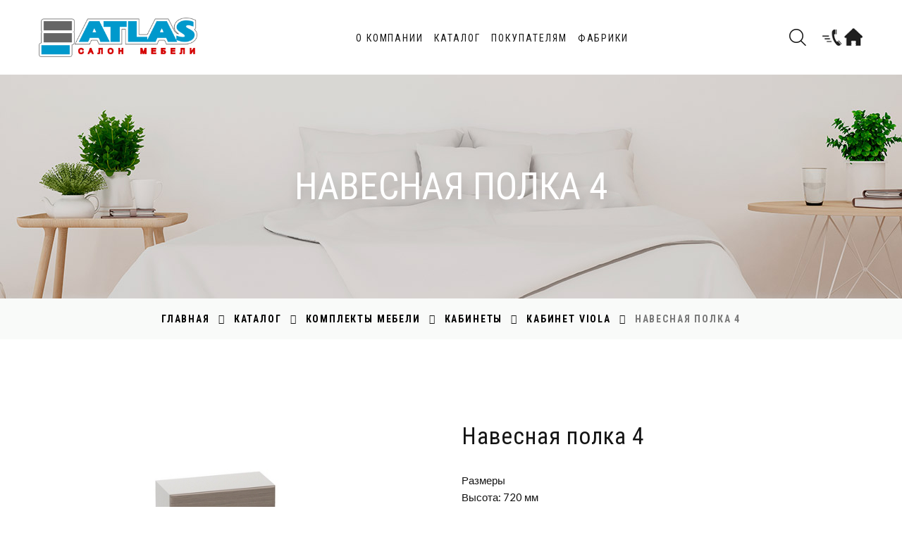

--- FILE ---
content_type: text/html; charset=UTF-8
request_url: https://salonatlas.by/katalog/komplekty-mebeli/kabinety/kabinet-viola/navesnaya-polka-4.html
body_size: 12730
content:
<!DOCTYPE html>
<html class="wide wow-animation" lang="en">
  <head>
   <title>Навесная полка 4</title>
	  <meta name="keywords" content="" />
<meta name="description" content="" />
	<link rel="canonical" href="katalog/komplekty-mebeli/kabinety/kabinet-viola/navesnaya-polka-4.html"/>
	  <base href="https://salonatlas.by/" />
    <meta charset="utf-8">
    <meta name="viewport" content="width=device-width, height=device-height, initial-scale=1.0">
    <meta http-equiv="X-UA-Compatible" content="IE=edge">
    <link rel="icon" href="images/favicon.ico" type="image/x-icon">
    <link rel="stylesheet" type="text/css" href="//fonts.googleapis.com/css?family=Roboto+Condensed:300,400,700%7CLato%7CKalam:300,400,700&display=swap&subset=cyrillic,cyrillic-ext">
	  

    <link rel="stylesheet" href="css/bootstrap.css">
    <link rel="stylesheet" href="css/fonts.css">
    <link rel="stylesheet" href="css/style.css">
    <style>.ie-panel{display: none;background: #212121;padding: 10px 0;box-shadow: 3px 3px 5px 0 rgba(0,0,0,.3);clear: both;text-align:center;position: relative;z-index: 1;} html.ie-10 .ie-panel, html.lt-ie-10 .ie-panel {display: block;}</style>
	 <meta name="yandex-verification" content="778e83be98c868b7" />
	  <!-- Yandex.Metrika counter -->
<script type="text/javascript" >
   (function(m,e,t,r,i,k,a){m[i]=m[i]||function(){(m[i].a=m[i].a||[]).push(arguments)};
   m[i].l=1*new Date();k=e.createElement(t),a=e.getElementsByTagName(t)[0],k.async=1,k.src=r,a.parentNode.insertBefore(k,a)})
   (window, document, "script", "https://mc.yandex.ru/metrika/tag.js", "ym");

   ym(69905800, "init", {
        clickmap:true,
        trackLinks:true,
        accurateTrackBounce:true,
        webvisor:true
   });
</script>
<noscript><div><img src="https://mc.yandex.ru/watch/69905800" style="position:absolute; left:-9999px;" alt="" /></div></noscript>
<!-- /Yandex.Metrika counter -->
	  <meta name="google-site-verification" content="WanxDJz_l1j89wj5ot4FK6JtglzigvUbmrJur99eyfk" />
	  <!-- Global site tag (gtag.js) - Google Analytics -->
<script async src="https://www.googletagmanager.com/gtag/js?id=G-2CKJQHSQHC"></script>
<script>
  window.dataLayer = window.dataLayer || [];
  function gtag(){dataLayer.push(arguments);}
  gtag('js', new Date());

  gtag('config', 'G-2CKJQHSQHC');
</script>
	<!-- Google Tag Manager -->
<script>(function(w,d,s,l,i){w[l]=w[l]||[];w[l].push({'gtm.start':
new Date().getTime(),event:'gtm.js'});var f=d.getElementsByTagName(s)[0],
j=d.createElement(s),dl=l!='dataLayer'?'&l='+l:'';j.async=true;j.src=
'https://www.googletagmanager.com/gtm.js?id='+i+dl;f.parentNode.insertBefore(j,f);
})(window,document,'script','dataLayer','GTM-K5LQHMHP');</script>
<!-- End Google Tag Manager -->
	  <!-- Google Tag Manager (noscript) -->
<noscript><iframe src="https://www.googletagmanager.com/ns.html?id=GTM-K5LQHMHP"
height="0" width="0" style="display:none;visibility:hidden"></iframe></noscript>
<!-- End Google Tag Manager (noscript) -->
	  
  </head>
  <body>
    
    <div class="preloader">
      <div class="preloader-body">
        <div class="cssload-box-loading"></div>
      </div>
    </div>
    <div class="page">
      <!-- Page Header-->
      <header class="section page-header">
        <!-- RD Navbar-->
        <div class="rd-navbar-wrap">
          <nav class="rd-navbar rd-navbar-classic" data-layout="rd-navbar-fixed" data-sm-layout="rd-navbar-fixed" data-md-layout="rd-navbar-fixed" data-md-device-layout="rd-navbar-fixed" data-lg-layout="rd-navbar-static" data-lg-device-layout="rd-navbar-fixed" data-xl-layout="rd-navbar-static" data-xl-device-layout="rd-navbar-static" data-xxl-layout="rd-navbar-static" data-xxl-device-layout="rd-navbar-static" data-lg-stick-up-offset="100px" data-xl-stick-up-offset="100px" data-xxl-stick-up-offset="100px" data-lg-stick-up="true" data-xl-stick-up="true" data-xxl-stick-up="true">
            <div class="rd-navbar-main-outer">
              <div class="rd-navbar-main">
                <!-- RD Navbar Panel-->
                <div class="rd-navbar-panel">
                  <!-- RD Navbar Toggle-->
                  <button class="rd-navbar-toggle" data-rd-navbar-toggle=".rd-navbar-nav-wrap"><span></span></button>
                  <!-- RD Navbar Brand-->
                  <div class="rd-navbar-brand">
                    <!--Brand--><a class="brand" href="/">
					  <img class="brand-logo-dark" src="images/logo.png" alt="" width="225" height=""/>
					  <img class="brand-logo-light" src="images/logo.png" alt="" width="225" height=""/>
					  </a>
                  </div>
                </div>
                <div class="rd-navbar-nav-wrap">
                  <!-- RD Navbar Nav-->
					
					<!--active-->
					<ul class="rd-navbar-nav">
					  <li class="rd-nav-item first level1  odd rd-navbar--has-dropdown rd-navbar-submenu">
						  <a href="katalog/komplekty-mebeli/kabinety/kabinet-viola/navesnaya-polka-4.html#" class="rd-nav-link noclick">О компании</a><span class="rd-navbar-submenu-toggle"></span>
						  <ul class="rd-menu rd-navbar-dropdown">
							  <li class="rd-dropdown-item first level2 current odd"><a href="o-kompanii/novosti.html" class="rd-dropdown-link">Новости</a></li>
							  <li class="rd-dropdown-item level2 even"><a href="o-kompanii.html" class="rd-dropdown-link">Компания</a></li>
							  <li class="rd-dropdown-item last level2 odd"><a href="o-kompanii/oplata.html" class="rd-dropdown-link">Оплата</a></li>
						  </ul>
						</li>
						<li class="rd-nav-item level1 even rd-navbar--has-dropdown rd-navbar-submenu">
							<a href="katalog/komplekty-mebeli/kabinety/kabinet-viola/navesnaya-polka-4.html#" class="rd-nav-link noclick">Каталог</a><span class="rd-navbar-submenu-toggle"></span>
							
							
							<ul class="rd-menu rd-navbar-megamenu"><li class="rd-megamenu-item  first level1 active odd">
                          <div class="rd-megamenu-title">
							  <span class="rd-megamenu-icon mdi mdi-apps"></span>
							  <span class="rd-megamenu-text /katalog/komplekty-mebeli.html"><a href="/katalog/komplekty-mebeli.html">Комплекты мебели</a></span>
								</div>
                         <ul class="rd-megamenu-list rd-megamenu-list-2"><li class="rd-megamenu-list-item first level2 odd"><a href="/katalog/komplekty-mebeli/spalni.html" class="rd-megamenu-list-link">Спальни</a></li><li class="rd-megamenu-list-item level2 even"><a href="/katalog/komplekty-mebeli/gostinye.html" class="rd-megamenu-list-link">Гостиные</a></li><li class="rd-megamenu-list-item level2 odd"><a href="/katalog/komplekty-mebeli/obedennye-zony.html" class="rd-megamenu-list-link">Обеденные зоны</a></li><li class="rd-megamenu-list-item level2 even"><a href="/katalog/komplekty-mebeli/myagkaya-mebel.html" class="rd-megamenu-list-link">Мягкая мебель</a></li><li class="rd-megamenu-list-item level2 odd"><a href="/katalog/komplekty-mebeli/detskie.html" class="rd-megamenu-list-link">Детские</a></li><li class="rd-megamenu-list-item level2 even"><a href="/katalog/komplekty-mebeli/garderobnye.html" class="rd-megamenu-list-link">Гардеробные</a></li><li class="rd-megamenu-list-item level2 active odd"><a href="/katalog/komplekty-mebeli/kabinety.html" class="rd-megamenu-list-link">Кабинеты</a></li><li class="rd-megamenu-list-item last level2 even"><a href="/katalog/komplekty-mebeli/v-nalichii.html" class="rd-megamenu-list-link">В наличии</a></li></ul>
								</li><li class="rd-megamenu-item  level1 even">
                          <div class="rd-megamenu-title">
							  <span class="rd-megamenu-icon mdi mdi-apps"></span>
							  <span class="rd-megamenu-text /katalog/predmety-mebeli.html"><a href="/katalog/predmety-mebeli.html">Предметы мебели</a></span>
								</div>
                         <ul class="rd-megamenu-list rd-megamenu-list-2"><li class="rd-megamenu-list-item first level2 odd"><a href="/katalog/predmety-mebeli/stenki.html" class="rd-megamenu-list-link">Стенки</a></li><li class="rd-megamenu-list-item level2 even"><a href="/katalog/predmety-mebeli/divany.html" class="rd-megamenu-list-link">Диваны</a></li><li class="rd-megamenu-list-item level2 odd"><a href="/katalog/predmety-mebeli/krovati.html" class="rd-megamenu-list-link">Кровати</a></li><li class="rd-megamenu-list-item level2 even"><a href="/katalog/predmety-mebeli/kresla.html" class="rd-megamenu-list-link">Кресла</a></li><li class="rd-megamenu-list-item level2 odd"><a href="/katalog/predmety-mebeli/stoly.html" class="rd-megamenu-list-link">Столы</a></li><li class="rd-megamenu-list-item level2 even"><a href="/katalog/predmety-mebeli/stoly-transformery.html" class="rd-megamenu-list-link">Столы-трансформеры</a></li><li class="rd-megamenu-list-item level2 odd"><a href="/katalog/predmety-mebeli/pufy.html" class="rd-megamenu-list-link">Пуфы</a></li><li class="rd-megamenu-list-item level2 even"><a href="/katalog/predmety-mebeli/stulya.html" class="rd-megamenu-list-link">Стулья</a></li><li class="rd-megamenu-list-item level2 odd"><a href="/katalog/predmety-mebeli/komody.html" class="rd-megamenu-list-link">Комоды</a></li><li class="rd-megamenu-list-item level2 even"><a href="/katalog/predmety-mebeli/vitriny.html" class="rd-megamenu-list-link">Витрины</a></li><li class="rd-megamenu-list-item level2 odd"><a href="/katalog/predmety-mebeli/bary.html" class="rd-megamenu-list-link">Бары</a></li><li class="rd-megamenu-list-item level2 even"><a href="/katalog/predmety-mebeli/zhurnalnye-stoliki.html" class="rd-megamenu-list-link">Журнальные столики</a></li><li class="rd-megamenu-list-item level2 odd"><a href="/katalog/predmety-mebeli/tumby-tv.html" class="rd-megamenu-list-link">Тумбы TV</a></li><li class="rd-megamenu-list-item level2 even"><a href="/katalog/predmety-mebeli/shkafy.html" class="rd-megamenu-list-link">Шкафы</a></li><li class="rd-megamenu-list-item level2 odd"><a href="/katalog/predmety-mebeli/taburety.html" class="rd-megamenu-list-link">Табуреты</a></li><li class="rd-megamenu-list-item level2 even"><a href="/katalog/predmety-mebeli/kresla-kachalki.html" class="rd-megamenu-list-link">Кресла-качалки</a></li><li class="rd-megamenu-list-item level2 odd"><a href="/katalog/predmety-mebeli/konsoli.html" class="rd-megamenu-list-link">Консоли</a></li><li class="rd-megamenu-list-item level2 even"><a href="/katalog/predmety-mebeli/tumby-prikrovatnye.html" class="rd-megamenu-list-link">Тумбы прикроватные</a></li><li class="rd-megamenu-list-item level2 odd"><a href="/katalog/predmety-mebeli/stoly-pismennye.html" class="rd-megamenu-list-link">Столы письменные</a></li><li class="rd-megamenu-list-item level2 even"><a href="/katalog/predmety-mebeli/barnye-stulya.html" class="rd-megamenu-list-link">Барные стулья</a></li><li class="rd-megamenu-list-item last level2 odd"><a href="/katalog/predmety-mebeli/divan-krovat.html" class="rd-megamenu-list-link">Диваны-кровати</a></li></ul>
								</li><li class="rd-megamenu-item  last level1 odd">
                          <div class="rd-megamenu-title">
							  <span class="rd-megamenu-icon mdi mdi-apps"></span>
							  <span class="rd-megamenu-text /katalog/mebelnye-aksessuary.html"><a href="/katalog/mebelnye-aksessuary.html">Мебельные аксессуары</a></span>
								</div>
                         <ul class="rd-megamenu-list rd-megamenu-list-2"><li class="rd-megamenu-list-item first level2 odd"><a href="/katalog/mebelnye-aksessuary/zerkala.html" class="rd-megamenu-list-link">Зеркала</a></li><li class="rd-megamenu-list-item level2 even"><a href="/katalog/mebelnye-aksessuary/veshalki.html" class="rd-megamenu-list-link">Вешалки</a></li><li class="rd-megamenu-list-item last level2 odd"><a href="/katalog/mebelnye-aksessuary/polki.html" class="rd-megamenu-list-link">Полки</a></li></ul>
								</li></ul>
							
						</li>
						<li class="rd-nav-item level1 odd rd-navbar--has-dropdown rd-navbar-submenu">
							<a href="katalog/komplekty-mebeli/kabinety/kabinet-viola/navesnaya-polka-4.html#" class="rd-nav-link">Покупателям</a>
							<span class="rd-navbar-submenu-toggle"></span>
							<ul class="rd-menu rd-navbar-dropdown">
								<!--<li class="rd-dropdown-item first level2 odd"><a href="50.html" class="rd-dropdown-link">Новинки</a></li>-->
								<li class="rd-dropdown-item last level2 even"><a href="pokupatelyam/sborka-i-garantiya.html" class="rd-dropdown-link">Сборка и гарантия</a></li>
								
							</ul>
						</li>
					<li class="test1 rd-nav-item last level1 even"><a href="fabriki.html" class="rd-nav-link">Фабрики</a></li>
					 </ul>
						<!--<li class="rd-nav-item level1 even rd-navbar--has-dropdown rd-navbar-submenu">
							<a href="42.html" class="rd-nav-link"><span style="color:#ff0000;">Распродажа</span></a><span class="rd-navbar-submenu-toggle"></span>
							<ul class="rd-menu rd-navbar-dropdown">
								<li class="rd-dropdown-item first level2 odd"><a href="52.html" class="rd-dropdown-link">Акции</a></li>-->
								<!--<li class="rd-dropdown-item last level2 even"><a href="53.html" class="rd-dropdown-link">Распродажа</a></li>-->
							</ul>
						</li>
						
					<!--<li class="test1 rd-nav-item last level1 even"><a href="43.html" class="rd-nav-link">Рассрочка и кредит</a></li>-->
						<!--выше<li class="test1 rd-nav-item last level1 even"><a href="fabriki.html" class="rd-nav-link">Фабрики</a></li>
					 </ul>-->
				
					
					
                  
                </div>
                <div class="rd-navbar-main-element">
                  <!-- RD Navbar Search-->
                  <div class="rd-navbar-search rd-navbar-search-2">
                    <button class="rd-navbar-search-toggle rd-navbar-fixed-element-3" data-rd-navbar-toggle=".rd-navbar-search"><span></span></button>
                    <form class="rd-search" action="rezultaty-poiska.html" method="get">
                      <div class="form-wrap">
                        <label class="form-label" for="rd-navbar-search-form-input">Поиск...</label>
                        <input class="rd-navbar-search-form-input form-input" id="rd-navbar-search-form-input" type="text" name="search" autocomplete="off"/>
                        <div class="rd-search-results-live" id="rd-search-results-live"></div>
                        <button class="rd-search-form-submit fl-bigmug-line-search74" type="submit"></button>
                      </div>
                    </form>
                  </div>
                  <!-- RD Navbar Basket-->
                  <button class="rd-navbar-project-hamburger rd-navbar-project-hamburger-open rd-navbar-fixed-element-1" type="button" data-multitoggle=".rd-navbar-main" data-multitoggle-blur=".rd-navbar-wrap" data-multitoggle-isolate="data-multitoggle-isolate">
					  <img src="/images/kont.png">
					<!--   <span class="project-hamburger">
					  						  <span class="project-hamburger-line"></span>
					  						  <span class="project-hamburger-line"></span>
					  						  <span class="project-hamburger-line"></span>
					  						  <span class="project-hamburger-line"></span>
					  </span> -->
					</button>
                </div>
                <div class="rd-navbar-project">
                  <div class="rd-navbar-project-header">
                    <button class="rd-navbar-project-hamburger rd-navbar-project-hamburger-close" type="button" data-multitoggle=".rd-navbar-main" data-multitoggle-blur=".rd-navbar-wrap" data-multitoggle-isolate><span class="project-close"><span></span><span></span></span></button>
                    <h5 class="rd-navbar-project-title">Наши контакты</h5>
                  </div>
                  <div class="rd-navbar-project-content">
                    <div  style="    display: block;">
                      <div style="    display: block;">
                        <!-- Owl Carousel-->
                        <div class="owl-carousel" data-items="1" data-dots="true" data-autoplay="true"><img src="images/salon-kont1.jpg" alt="" width="350" height="269"/><img src="images/salon-kont2.jpg" alt="" width="350" height="269"/><img src="images/salon-kont3.jpg" alt="" width="350" height="269"/>
                        </div>
                        <ul class="contacts-modern">
                          <li style="color:#151515"><a href="https://yandex.by/maps/org/mebel_atlas/1074185095/?ll=27.616112%2C53.950956&z=17" target="_blank"><strong>Салон мебели</strong> - Логойский тракт 25, к. 1, Минск, 220090, Республика Беларусь</a><br>
							  пн-пт: 10.00 - 20.00, сб-вс: 10.00 - 18.00<br>
							  <!--<font color="#ff0000"> 31 декабря работаем до 15.00<br> 1,2 января выходной </font></li>-->
							 <li><a href="tel:+375173741759">+375(17) 374 17 59</a></li>
							 <li><a href="tel:+375296502313">+375(29) 650 23 13</a></li>

						<!--<li style="color:#151515"><a href="https://yandex.by/maps/org/atlas/1193584743/?ll=27.456064%2C53.933041&z=13" target="_blank">ул. Тимирязева, 123 к2, ТРЦ "Град", 3 этаж, пав 312, Минск, Республика Беларусь</a><br>
							ср-вс: 10.00 - 18.00, пн-вт: выходной</li>			
                             <li><a href="tel:+375296946838">+375 (29) 694 68 38</a></li>-->
                        </ul>
                      </div>
						
						<div class="button button-secondary button-zakaria zakazzvonka">Заказать звонок</div>
                      <div>
                        <ul class="list-inline list-social list-inline-xl">
                     
                          <li><a class="icon mdi mdi-instagram" href="https://www.instagram.com/salon_atlas/" target="_blank"></a></li>
                        </ul>
                      </div>
                    </div>
                  </div>
                </div>
              </div>
            </div>
          </nav>
        </div>
      </header>
      <!-- Swiper-->
		<section class="breadcrumbs-custom">
	
	

        <div class="parallax-container" data-parallax-img="images/bg-blog-2.jpg">
			<div class="material-parallax parallax">
				<img src="images/bg-blog-2.jpg" alt="" style="display: block; transform: translate3d(-50%, 63px, 0px);">
			</div>
          <div class="breadcrumbs-custom-body parallax-content context-dark">
            <div class="container">
              <h1 class="breadcrumbs-custom-title">Навесная полка 4</h1>
            </div>
          </div>
        </div>
        <div class="breadcrumbs-custom-footer">
          <div class="container">
			  
			  <ul class="breadcrumbs-custom-path"><li><a class="B_homeCrumb" href="/" title="Польская мебель элитная в Минске от поставщика – salonatlas.by">Главная</a></li><li><a class="B_crumb" href="/katalog.html" title="Каталог">Каталог</a></li><li><a class="B_crumb" href="/katalog/komplekty-mebeli.html" title="Купить мебель Taranko из Польши, Mayeline и др – каталог">Комплекты мебели</a></li><li><a class="B_crumb" href="/katalog/komplekty-mebeli/kabinety.html" title="Мебель для кабинета купить в Минске в салоне Атлас">Кабинеты</a></li><li><a class="B_crumb" href="/katalog/komplekty-mebeli/kabinety/kabinet-viola.html" title="Кабинет VIOLA">Кабинет VIOLA</a></li><li><span class="B_currentCrumb">Навесная полка 4</span></li></ul>
           
          </div>
        </div>
      </section>

  
		 <!-- Single Product-->
      <section class="section section-sm section-first bg-default">
        <div class="container">
          <div class="row row-30">
            <div class="col-lg-6">
              <div class="slick-vertical slick-product">
                <!-- Slick Carousel-->
                <div class="slick-slider carousel-parent" id="carousel-parent" data-items="1" data-swipe="true" data-child="#child-carousel" data-lightgallery="group" data-for="#child-carousel">
					
					  
	

  
  <div class="item">
  <a data-lightgallery="item" href="assets/images/fabbimobile/viola/nav-polka4.jpg">
  <div class="slick-product-figure"><img src="assets/cache/images/fabbimobile/viola/nav-polka4-600x-615.jpg" alt="" width="600" />
  </div>
  </a>
  </div>

                 
					
					
                </div>
                <div class="slick-slider child-carousel slick-nav-1" id="child-carousel" data-arrows="true" data-items="3" data-sm-items="3" data-md-items="3" data-lg-items="3" data-xl-items="3" data-xxl-items="3" data-md-vertical="true" data-for="#carousel-parent">
					
				
              
					

	
    <div class="item">
    <div class="slick-product-figure"><img src="assets/cache/images/fabbimobile/viola/nav-polka4-600x339-d2e.jpg" alt="" width="600" height="339"/>
    </div>
  </div>


                 
					
					
                </div>
              </div>
            </div>
            <div class="col-lg-6">
              <div class="single-product">
                <h3 class="text-transform-none font-weight-medium">Навесная полка 4</h3>
                
                <p><p>Размеры<br>
Высота: 720 мм<br>
Ширина: 600 мм<br>
Глубина: 306 мм<br>
Возможные цвета: светлый дуб, серый, платина, кварц, кремовый</p></p>
                <hr class="hr-gray-100">
				  
				  
				  
                
                
                <hr class="hr-gray-100">
                <div class="group-xs group-middle"><span class="list-social-title">Мы в социальных сетях</span>
                  <div>
                    <ul class="list-inline list-social list-inline-sm">
                      <li><a class="icon mdi mdi-instagram" href="https://www.instagram.com/salon_atlas/" target="_blank""></a></li>
                    </ul>
                  </div>
                </div>
				  
              </div>
<p style="    text-align: left;
    color: black;">Данный товар входит в комплект <a href="katalog/komplekty-mebeli/kabinety/kabinet-viola.html">"Кабинет VIOLA"</a>
</p>
				
				<p style="    text-align: left;
    color: black;">Производитель FABBI MOBILI
</p>
				
				<button class="button button-lg button-secondary button-zakaria12" type="submit" style="    display: block;">Заказать</button>
				
            </div>

          </div>
			 </div>
		   <div class="container-fluid section-sm">
          <!-- Bootstrap tabs-->
          <div class="tabs-custom tabs-horizontal tabs-line" id="tabs-1">
            <!-- Nav tabs-->
			  
			   <div class="container">
			  
            <div class="nav-tabs-wrap">
              <ul class="nav nav-tabs nav-tabs-1">
                <li class="nav-item" role="presentation  "  style="display:none"><a class="nav-link" href="#tabs-1-2" data-toggle="tab">Цвет ткани</a></li>
                <li class="nav-item" role="presentation   " style="display:none"><a class="nav-link  " href="#tabs-1-3" data-toggle="tab">Цвет дерева</a></li>
				<li class="nav-item" role="presentation" style="display:none"><a class="nav-link" href="#tabs-1-4" data-toggle="tab">Цвет кожи</a></li>

              </ul>
            </div>
			   </div>
			  
			  
            <!-- Tab panes-->
            <div class="tab-content tab-content-1">
              
              <div class="tab-pane fade   " id="tabs-1-2"  style="display:none">
				                    

                <div class="single-product-info">
                  <div class="unit unit-spacing-md flex-column flex-sm-row align-items-sm-center" style="    justify-content: center;">
					   <section class="section  bg-default" style="    width: 100%;">
						   						   <p style="    text-align: center;">Возможность использования ткани в данном товаре уточняйте у консультантов салона</p>

        <div class="container-fluid isotope-wrap isotope-custom-2">
          <div class="isotope-filters" style="text-align: center;">
            <button class="isotope-filters-toggle button button-sm button-icon button-icon-right button-default-outline" data-custom-toggle=".isotope-filters-list" data-custom-toggle-hide-on-blur="true" data-custom-toggle-disable-on-blur="true"><span class="icon mdi mdi-chevron-down"></span>Фильтр</button>
            <div class="isotope-filters-list-wrap">
              <ul class="isotope-filters-list t0">
                 <li><a class="active" href="#" data-isotope-filter="*">Все</a></li>
                 				
				  
				 

				   
				  
			
          
				  	  
				  
				  
              </ul>
            </div>
          </div> 

          <div class="row row-30 isotope" data-lightgallery="group">

			  
			  
				  
					
		  
			  
			
			  
          
          </div>
        </div>
      </section>
					  
					  
					  
					  
					  
                  </div>
                </div>
              </div>
              <div class="tab-pane fade    " id="tabs-1-3"  style="display:none">
                <div class="single-product-info">
                  <div class="unit unit-spacing-md flex-column flex-sm-row align-items-sm-center">
                    
                    
					  <section class="section  bg-default" style="    width: 100%;">
        <div class="container-fluid isotope-wrap isotope-custom-2">
          <div class="isotope-filters" style="text-align: center;">
            <button class="isotope-filters-toggle button button-sm button-icon button-icon-right button-default-outline" data-custom-toggle=".isotope-filters-list" data-custom-toggle-hide-on-blur="true" data-custom-toggle-disable-on-blur="true"><span class="icon mdi mdi-chevron-down"></span>Фильтр</button>
            <div class="isotope-filters-list-wrap">
              <ul class="isotope-filters-list t1">
                 <li><a class="active" href="#" data-isotope-filter="*">Все</a></li>
                 				
				  
				 

				   
				  
			
          
				  	  
				  
				  
              </ul>
            </div>
          </div> 

          <div class="row row-30 isotope" data-lightgallery="group">

			  
			  
				  
					
		  
			  
			
			  
          
          </div>
        </div>
      </section>
					  
					  
                  </div>
                </div>
              </div>
				<div class="tab-pane fade" id="tabs-1-4"  style="display:none">
                <div class="single-product-info">
                  <div class="unit unit-spacing-md flex-column flex-sm-row align-items-sm-center">
                    
					  <section class="section  bg-default" style="    width: 100%;">
        <div class="container-fluid isotope-wrap isotope-custom-2">
          <div class="isotope-filters" style="text-align: center;">
            <button class="isotope-filters-toggle button button-sm button-icon button-icon-right button-default-outline" data-custom-toggle=".isotope-filters-list" data-custom-toggle-hide-on-blur="true" data-custom-toggle-disable-on-blur="true"><span class="icon mdi mdi-chevron-down"></span>Фильтр</button>
            <div class="isotope-filters-list-wrap">
              <ul class="isotope-filters-list t2">
                 <li><a class="active" href="#" data-isotope-filter="*">Все</a></li>
                 				
				  
				 

				   
				  
			
          
				  	  
				  
				  
              </ul>
            </div>
          </div> 

          <div class="row row-30 isotope" data-lightgallery="group">

			  
			  
				  
					
		  
			  
			
			  
          
          </div>
        </div>
      </section>
					  
					  
					  
                  </div>
                </div>
              </div>
				
				
            </div>
          </div>
        </div>
      </section>
		
		
		<div class="container  typography-style-1 textcontent">
               
			
            
        </div>
			<section class="section section-xl bg-default text-md-left">
        <div class="container">
          <div class="title-classic">
            <h3 class="title-classic-title">Остались вопросы?</h3>
            <p class="title-classic-subtitle">Мы работаем каждый день, пн.-пт. 10.00-20.00, сб.-вс. 10.00-18.00. <br>Вы можете задать любой интересующий Вас вопрос на почту или телефону. Будем рады Вам помочь! </p>
          </div>
        <script>
//обработка формы, проверяем все ли обезательные поля заполнены

function check_form5(){
  $('.errorForm').slideUp();
						  	  $('#urls22').val(location.href);

  err = 0;
 // if(!$('#name').val().length > 0||$('#name').val()=='ФИО / Название организации:*'){$('#name').next('.errorForm').slideDown();err = 1;}
 // if(!$('#family').val().length > 0){$('#family').next('.errorForm').slideDown();err = 1;}
 // if(!$('#phone').val().length > 0||$('#phone').val()=='Телефон:*'){$('#phone').next('.errorForm').slideDown();err = 1;}
 // if(!$('#mail').val().length > 0){$('#mail').next('.errorForm').slideDown();err = 1;}
  if (err == 0){
    // Если все поля заполнены, отправляем форму
    //document.form[0].submit()}


	  // var str = $("#winForm").serialize();
var form = $('form#formitog')[0]; // You need to use standard javascript object here
var str = new FormData(form);

      $.ajax({
data:str,
url:'/js/byd/winPopup/sendForm2.php',
contentType: false,
processData: false,
 type: 'POST',
success: function(msg){
if(msg == 'ok') {

   $("#formitog").html(msg).fadeTo("slow", 1);
console.log(msg);
} else {
console.log(msg);
   $("#formitog").html(msg).fadeTo("slow", 1);
 
}
}
      });


       
	  

        //принудительно закрываем окно по таймеру




  }
}
</script>
          <form class="rd-form rd-mailform" id="formitog"  method="post"  onsubmit="check_form5(); return false;">
            <div class="row row-20 row-md-30">
              <div class="col-lg-6">
                <div class="row row-20 row-md-30">
                  <div class="col-sm-12">
                    <div class="form-wrap">
                      <input class="form-input" id="contact-first-name-2" type="text" name="name" data-constraints="@Required"/>
                      <label class="form-label" for="contact-first-name-2">Имя </label>
                    </div>
                  </div>
                <div class="col-sm-12">
                    <div class="form-wrap">
                      <input class="form-input" id="contact-phone-2" type="text" name="phone" data-constraints="@Numeric"/>
                      <label class="form-label" for="contact-phone-2">Телефон</label>
                    </div>
                  </div>
                  
                  
                </div>
              </div>
						  				<input name="urls" value="" id="urls22" type="hidden">

              <div class="col-lg-6">
                <div class="form-wrap">
                  <label class="form-label" for="contact-message-2">Сообщение</label>
                  <textarea class="form-input textarea-lg" id="contact-message-2" name="message" data-constraints="@Required"></textarea>
                </div>
              </div>
            </div>
			    <input name="form_is_sent" value="knop5" type="hidden" />

            <button class="button button-lg button-secondary button-zakaria" type="submit">Отправить</button>
          </form>
        </div>
      </section>
		 <section class="section section-md bg-default">
        <div class="container">
          <h2 class="wow fadeScale">ATLAS рекомендует</h2>
          <div class="row row-30 row-lg-50">
			     <div class="col-sm-6 col-md-4 col-lg-4">
              <!-- Product-->
              <article class="product wow fadeInLeft">
                <div class="product-body" style="    position: relative;">
					
					
					

                  <div class="product-figure"><a href="katalog/komplekty-mebeli/spalni/spalnya-como/shkaf-cm-3d.html"><img src="assets/cache/images/taranko/como-sp/shkaf-taranko_como_cm-3d_szafa-231x179-f4d.jpg" alt="" width="231" height="179"/></a>
                  </div>
                  <h5 class="product-title"><a href="katalog/komplekty-mebeli/spalni/spalnya-como/shkaf-cm-3d.html">Шкаф CM-3D</a></h5>
                 
                </div>
                <div class="product-button-wrap">
                  <div class="product-button"><a class="button button-secondary button-zakaria fl-bigmug-line-search74" href="katalog/komplekty-mebeli/spalni/spalnya-como/shkaf-cm-3d.html"></a></div>
                </div>
              </article>
            </div> <div class="col-sm-6 col-md-4 col-lg-4">
              <!-- Product-->
              <article class="product wow fadeInLeft">
                <div class="product-body" style="    position: relative;">
					
					
					

                  <div class="product-figure"><a href="katalog/komplekty-mebeli/spalni/spalnya-porto/vitrina-n1.html"><img src="assets/cache/images/mayerline/adel/vitr1b-231x179-5b3.jpg" alt="" width="231" height="179"/></a>
                  </div>
                  <h5 class="product-title"><a href="katalog/komplekty-mebeli/spalni/spalnya-porto/vitrina-n1.html">Витрина N1</a></h5>
                 
                </div>
                <div class="product-button-wrap">
                  <div class="product-button"><a class="button button-secondary button-zakaria fl-bigmug-line-search74" href="katalog/komplekty-mebeli/spalni/spalnya-porto/vitrina-n1.html"></a></div>
                </div>
              </article>
            </div> <div class="col-sm-6 col-md-4 col-lg-4">
              <!-- Product-->
              <article class="product wow fadeInLeft">
                <div class="product-body" style="    position: relative;">
					
					
					

                  <div class="product-figure"><a href="katalog/komplekty-mebeli/obedennye-zony/obedennaya-zona-apulia/stol-raskladnoj.html"><img src="assets/cache/images/mayerline/obeden/ob2-slol1-231x179-76d.jpg" alt="" width="231" height="179"/></a>
                  </div>
                  <h5 class="product-title"><a href="katalog/komplekty-mebeli/obedennye-zony/obedennaya-zona-apulia/stol-raskladnoj.html">Стол раскладной</a></h5>
                 
                </div>
                <div class="product-button-wrap">
                  <div class="product-button"><a class="button button-secondary button-zakaria fl-bigmug-line-search74" href="katalog/komplekty-mebeli/obedennye-zony/obedennaya-zona-apulia/stol-raskladnoj.html"></a></div>
                </div>
              </article>
            </div> <div class="col-sm-6 col-md-4 col-lg-4">
              <!-- Product-->
              <article class="product wow fadeInLeft">
                <div class="product-body" style="    position: relative;">
					
					
					

                  <div class="product-figure"><a href="katalog/komplekty-mebeli/gostinye/gostinaya-nicea/ni-kb-bar.html"><img src="assets/cache/images/prod/taranko_nicea_ni-kb_witryna_barek_-1-1a-231x179-9f5.jpg" alt="" width="231" height="179"/></a>
                  </div>
                  <h5 class="product-title"><a href="katalog/komplekty-mebeli/gostinye/gostinaya-nicea/ni-kb-bar.html">NI-KB Бар</a></h5>
                 
                </div>
                <div class="product-button-wrap">
                  <div class="product-button"><a class="button button-secondary button-zakaria fl-bigmug-line-search74" href="katalog/komplekty-mebeli/gostinye/gostinaya-nicea/ni-kb-bar.html"></a></div>
                </div>
              </article>
            </div> <div class="col-sm-6 col-md-4 col-lg-4">
              <!-- Product-->
              <article class="product wow fadeInLeft">
                <div class="product-body" style="    position: relative;">
					
					
					

                  <div class="product-figure"><a href="katalog/komplekty-mebeli/spalni/spalnya-rivjera/divan.html"><img src="assets/cache/images/mayerline/rivera/divan1-231x179-7d5.jpg" alt="" width="231" height="179"/></a>
                  </div>
                  <h5 class="product-title"><a href="katalog/komplekty-mebeli/spalni/spalnya-rivjera/divan.html">Диван-кровать</a></h5>
                 
                </div>
                <div class="product-button-wrap">
                  <div class="product-button"><a class="button button-secondary button-zakaria fl-bigmug-line-search74" href="katalog/komplekty-mebeli/spalni/spalnya-rivjera/divan.html"></a></div>
                </div>
              </article>
            </div> <div class="col-sm-6 col-md-4 col-lg-4">
              <!-- Product-->
              <article class="product wow fadeInLeft">
                <div class="product-body" style="    position: relative;">
					
					
					

                  <div class="product-figure"><a href="katalog/komplekty-mebeli/spalni/spalnya-rivjera/krovat.html"><img src="assets/cache/images/mayerline/rivera/krov2-231x179-822.jpg" alt="" width="231" height="179"/></a>
                  </div>
                  <h5 class="product-title"><a href="katalog/komplekty-mebeli/spalni/spalnya-rivjera/krovat.html">Кровать</a></h5>
                 
                </div>
                <div class="product-button-wrap">
                  <div class="product-button"><a class="button button-secondary button-zakaria fl-bigmug-line-search74" href="katalog/komplekty-mebeli/spalni/spalnya-rivjera/krovat.html"></a></div>
                </div>
              </article>
            </div> <div class="col-sm-6 col-md-4 col-lg-4">
              <!-- Product-->
              <article class="product wow fadeInLeft">
                <div class="product-body" style="    position: relative;">
					
					
					

                  <div class="product-figure"><a href="katalog/komplekty-mebeli/gostinye/gostinaya-milano/mi-1-puf-kvadratnyj.html"><img src="assets/cache/images/taranko/milano/taranko_milano_mi_pufa_kwadratowa-231x179-1b7.jpg" alt="" width="231" height="179"/></a>
                  </div>
                  <h5 class="product-title"><a href="katalog/komplekty-mebeli/gostinye/gostinaya-milano/mi-1-puf-kvadratnyj.html">MI –1 Пуф квадратный</a></h5>
                 
                </div>
                <div class="product-button-wrap">
                  <div class="product-button"><a class="button button-secondary button-zakaria fl-bigmug-line-search74" href="katalog/komplekty-mebeli/gostinye/gostinaya-milano/mi-1-puf-kvadratnyj.html"></a></div>
                </div>
              </article>
            </div> <div class="col-sm-6 col-md-4 col-lg-4">
              <!-- Product-->
              <article class="product wow fadeInLeft">
                <div class="product-body" style="    position: relative;">
					
					
					

                  <div class="product-figure"><a href="katalog/predmety-mebeli/stenki/polka1.html"><img src="assets/cache/images/optimata/stoly/art181-2-231x179-885.jpg" alt="" width="231" height="179"/></a>
                  </div>
                  <h5 class="product-title"><a href="katalog/predmety-mebeli/stenki/polka1.html">Полка</a></h5>
                 
                </div>
                <div class="product-button-wrap">
                  <div class="product-button"><a class="button button-secondary button-zakaria fl-bigmug-line-search74" href="katalog/predmety-mebeli/stenki/polka1.html"></a></div>
                </div>
              </article>
            </div> <div class="col-sm-6 col-md-4 col-lg-4">
              <!-- Product-->
              <article class="product wow fadeInLeft">
                <div class="product-body" style="    position: relative;">
					
					
					

                  <div class="product-figure"><a href="katalog/predmety-mebeli/stulya/stul-4.html"><img src="assets/cache/images/fameg/tovar/4_a-4_1-1-231x179-f00.jpg" alt="" width="231" height="179"/></a>
                  </div>
                  <h5 class="product-title"><a href="katalog/predmety-mebeli/stulya/stul-4.html">A-4 Стул</a></h5>
                 
                </div>
                <div class="product-button-wrap">
                  <div class="product-button"><a class="button button-secondary button-zakaria fl-bigmug-line-search74" href="katalog/predmety-mebeli/stulya/stul-4.html"></a></div>
                </div>
              </article>
            </div> <div class="col-sm-6 col-md-4 col-lg-4">
              <!-- Product-->
              <article class="product wow fadeInLeft">
                <div class="product-body" style="    position: relative;">
					
					
					

                  <div class="product-figure"><a href="katalog/komplekty-mebeli/spalni/spalnya-rivjera/stolik-tualetnyj1.html"><img src="assets/cache/images/mayerline/rivera/stol-231x179-5bf.jpg" alt="" width="231" height="179"/></a>
                  </div>
                  <h5 class="product-title"><a href="katalog/komplekty-mebeli/spalni/spalnya-rivjera/stolik-tualetnyj1.html">Столик туалетный</a></h5>
                 
                </div>
                <div class="product-button-wrap">
                  <div class="product-button"><a class="button button-secondary button-zakaria fl-bigmug-line-search74" href="katalog/komplekty-mebeli/spalni/spalnya-rivjera/stolik-tualetnyj1.html"></a></div>
                </div>
              </article>
            </div> <div class="col-sm-6 col-md-4 col-lg-4">
              <!-- Product-->
              <article class="product wow fadeInLeft">
                <div class="product-body" style="    position: relative;">
					
					
					

                  <div class="product-figure"><a href="katalog/komplekty-mebeli/spalni/spalnya-lotus/krovat-2.html"><img src="assets/cache/images/fabbimobile/lotus/krovat2-231x179-e38.jpg" alt="" width="231" height="179"/></a>
                  </div>
                  <h5 class="product-title"><a href="katalog/komplekty-mebeli/spalni/spalnya-lotus/krovat-2.html">Кровать 2</a></h5>
                 
                </div>
                <div class="product-button-wrap">
                  <div class="product-button"><a class="button button-secondary button-zakaria fl-bigmug-line-search74" href="katalog/komplekty-mebeli/spalni/spalnya-lotus/krovat-2.html"></a></div>
                </div>
              </article>
            </div> <div class="col-sm-6 col-md-4 col-lg-4">
              <!-- Product-->
              <article class="product wow fadeInLeft">
                <div class="product-body" style="    position: relative;">
					
					
					

                  <div class="product-figure"><a href="katalog/komplekty-mebeli/gostinye/gostinaya-wersal/w-konsol-otdelnostoyashhaya.html"><img src="assets/cache/images/taranko/wersal/taranko_wersal_w-toaletka-231x179-3e3.jpg" alt="" width="231" height="179"/></a>
                  </div>
                  <h5 class="product-title"><a href="katalog/komplekty-mebeli/gostinye/gostinaya-wersal/w-konsol-otdelnostoyashhaya.html">W-Консоль (Отдельностоящая)</a></h5>
                 
                </div>
                <div class="product-button-wrap">
                  <div class="product-button"><a class="button button-secondary button-zakaria fl-bigmug-line-search74" href="katalog/komplekty-mebeli/gostinye/gostinaya-wersal/w-konsol-otdelnostoyashhaya.html"></a></div>
                </div>
              </article>
            </div>
			  
           
			  
			  
          </div>
        </div>
      </section>
		
      <!-- Page Footer-->
      <footer class="section footer-classic">
        <div class="footer-classic-body section-lg bg-brown-2">
          <div class="container">
            <div class="row row-40 row-md-50 justify-content-xl-between">
              <div class="col-sm-6 col-lg-4 col-xl-3 wow fadeInRight">
                <div class="footer-classic-brand">
                  <!--Brand  images/logow.png--><a class="brand" href="/"><img class="brand-logo-dark" src="images/logo2.png" alt="" width="225" /><img class="brand-logo-light" src="images/logo2.png" alt="" width="225" /></a>
                </div>
                 <ul class="contacts-creative">
				 <li>
                    <div class="unit unit-spacing-sm flex-column flex-md-row">
                      <div class="unit-left"><span class="icon mdi mdi-phone"></span></div>					
                      <div class="unit-body"><a href="tel:+375173741759" style="color: white;">+375(17) 374 17 59</a><br> Логойский тракт 25, к.1</div>
                    </div>
                  </li>
					
					  <li>
                    <div class="unit unit-spacing-sm flex-column flex-md-row">
                      <div class="unit-left"><span class="icon mdi mdi-phone"></span></div>
                      <div class="unit-body"><a href="tel:+375296502313"  style="color: white;">+375(29) 650 23 13</a><br> Логойский тракт 25, к.1</div>
                    </div>
                  </li>
					<!-- <li>
                    <div class="unit unit-spacing-sm flex-column flex-md-row">
                      <div class="unit-left"><span class="icon mdi mdi-phone"></span></div>
                      <div class="unit-body"><a href="tel:+375296946838"  style="color: white;">+375(29) 694 68 38</a></div>
                    </div>
                  </li>-->
					
                  <li>
                    <div class="unit unit-spacing-sm flex-column flex-md-row">
                      <div class="unit-left"><span class="icon mdi mdi-email-outline"></span></div>
                      <div class="unit-body"><a href="mailto:salon_atlas@tut.by"  style="color: white;">salon_atlas@tut.by</a></div>
                    </div>
                  </li>						
															
                </ul>
                <div class="footer-classic-social">
                  <div class="group-lg group-middle">
                    <div>
                      <ul class="list-inline list-social list-inline-sm">
                 
                        <li><a class="icon mdi mdi-instagram" href="https://www.instagram.com/salon_atlas/" target="_blank"></a></li>
                      </ul>
                    </div>
                  </div>
                </div>
				  
              </div>
              <div class="col-sm-6 col-lg-4 col-xl-3 wow fadeInRight" data-wow-delay=".1s">
                <h4 class="footer-classic-title">Наши контакты</h4>
                <ul class="contacts-creative">
                  <li>
                    <div class="unit unit-spacing-sm flex-column flex-md-row">
                      <div class="unit-left"><span class="icon mdi mdi-map-marker"></span></div>
                      <div class="unit-body"  style="color: white;"><a href="https://www.google.com/maps/place/%D0%A1%D0%B0%D0%BB%D0%BE%D0%BD+%D0%BF%D0%BE%D0%BB%D1%8C%D1%81%D0%BA%D0%BE%D0%B9+%D0%BC%D0%B5%D0%B1%D0%B5%D0%BB%D0%B8+Atlas/@53.9513548,27.6158033,18z/data=!4m5!3m4!1s0x46dbcf37810e8701:0x9a9617589670221e!8m2!3d53.9505022!4d27.6156485" target="_blank">Логойский тракт 25, к.1, комн. 3, Минск, 220090, Республика Беларусь</a></div>
                    </div>
                  </li>
                  <li ><span  style="color: white;">Пн-Пт:</span><span  style="color: white;"> 10:00 - 20:00</span><br> 
					<span  style="color: white;">Сб-Вс:</span><span  style="color: white;"> 10:00 - 18:00<br>
					 <!-- <font color="#ffffff"> 31 декабря работаем до 15.00<br> 1,2 января выходной </font></li>-->			  
                    <div class="unit unit-spacing-sm flex-column flex-md-row">
                      <!-- <div class="unit-left"><span class="icon mdi mdi-map-marker"></span></div>
                     <div class="unit-body"  style="color: white;"><a href="" target="_blank">ул. Тимирязева, 123 к2, ТРЦ "Град", 3 этаж, пав 312, Минск, Республика Беларусь</a></div>
                    </div>
					
				<li><span class="icon mdi mdi-phone"><a href="tel:+375296946838" style="color: white;"> +375(29) 694 68 38</a></span></li>
                  <li><span  style="color: white;">Ср-Вс:</span><span  style="color: white;"> 10:00 - 18:00</span><br>
					  <span  style="color: white;">Пн-Вт:</span><span  style="color: white;"> выходной<br> </li>-->			          				
					
                </ul>
              </div>
              <div class="col-lg-4 wow fadeInRight" data-wow-delay=".2s">
                <h4 class="footer-classic-title">Карта сайта</h4>
               <div class="rd-navbar-nav-wrap">
                  <!-- RD Navbar Nav-->
					 
					  <ul class="rd-navbar-nav"><li class="rd-nav-item first level1 odd"><a href="/o-kompanii.html" class="rd-nav-link" style="color: white;
    padding-bottom: 12px;
    display: inline-block;">О компании</a><ul class="rd-menu rd-navbar-dropdown"><li class="rd-dropdown-item first level2 odd"><a href="/o-kompanii/novosti.html" class="rd-dropdown-link">Новости</a></li><li class="rd-dropdown-item level2 even"><a href="/o-kompanii/kompaniya.html" class="rd-dropdown-link">Компания</a></li><li class="rd-dropdown-item last level2 odd"><a href="/o-kompanii/oplata.html" class="rd-dropdown-link">Оплата</a></li></ul></li><li class="rd-nav-item level1 active even"><a href="/katalog.html" class="rd-nav-link" style="color: white;
    padding-bottom: 12px;
    display: inline-block;">Каталог</a><ul class="rd-menu rd-navbar-dropdown"><li class="rd-dropdown-item first level2 active odd"><a href="/katalog/komplekty-mebeli.html" class="rd-dropdown-link">Комплекты мебели</a></li><li class="rd-dropdown-item level2 even"><a href="/katalog/predmety-mebeli.html" class="rd-dropdown-link">Предметы мебели</a></li><li class="rd-dropdown-item last level2 odd"><a href="/katalog/mebelnye-aksessuary.html" class="rd-dropdown-link">Мебельные аксессуары</a></li></ul></li><li class="rd-nav-item level1 odd"><a href="/pokupatelyam.html" class="rd-nav-link" style="color: white;
    padding-bottom: 12px;
    display: inline-block;">Покупателям</a><ul class="rd-menu rd-navbar-dropdown"><li class="rd-dropdown-item first last level2 odd"><a href="/pokupatelyam/sborka-i-garantiya.html" class="rd-dropdown-link">Сборка и гарантия</a></li></ul></li><li class="rd-nav-item level1 even"><a href="/fabriki.html" class="rd-nav-link" style="color: white;
    padding-bottom: 12px;
    display: inline-block;">Фабрики</a><ul class="rd-menu rd-navbar-dropdown"><li class="rd-dropdown-item first level2 odd"><a href="/fabriki/swarzedz-home.html" class="rd-dropdown-link">SWARZĘDZ HOME</a></li><li class="rd-dropdown-item level2 even"><a href="/fabriki/taranko.html" class="rd-dropdown-link">TARANKO</a></li><li class="rd-dropdown-item level2 odd"><a href="/fabriki/fameg.html" class="rd-dropdown-link">FAMEG</a></li><li class="rd-dropdown-item level2 even"><a href="/fabriki/mayerline.html" class="rd-dropdown-link">MAYERLINE</a></li><li class="rd-dropdown-item level2 odd"><a href="/fabriki/fabbi-mobili.html" class="rd-dropdown-link">FABBI MOBILI</a></li><li class="rd-dropdown-item level2 even"><a href="/fabriki/eurohome.html" class="rd-dropdown-link">EUROHOME</a></li><li class="rd-dropdown-item level2 odd"><a href="/fabriki/mebin.html" class="rd-dropdown-link">MEBIN</a></li><li class="rd-dropdown-item level2 even"><a href="/fabriki/orimex.html" class="rd-dropdown-link">ORIMEX</a></li><li class="rd-dropdown-item level2 odd"><a href="/fabriki/optimata.html" class="rd-dropdown-link">OPTIMATA</a></li><li class="rd-dropdown-item level2 even"><a href="/fabriki/tehkompro.html" class="rd-dropdown-link">ТЕХКОМПРО</a></li><li class="rd-dropdown-item last level2 odd"><a href="/fabriki/diamant.html" class="rd-dropdown-link">DIAMANT</a></li></ul></li><li class="test1 rd-nav-item last level1 odd"><a href="/kontakty.html" class="rd-nav-link" style="color: white;
    padding-bottom: 12px;
    display: inline-block;">Наши контакты</a></li></ul>
					  
					
	<p><a href="/politika-konfidencialnosti.html"><font color="#fff">Политика конфиденциальности</font></a></p>   
                  
                </div>
				  
				  
				  
              </div>
            </div>
          </div>
        </div>
        <div class="footer-classic-panel">
          <div class="container">
            <div class="row row-10 align-items-center justify-content-sm-between">
              <div class="col-md-auto">
                <p class="rights"><span>&copy;&nbsp;</span><span class="copyright-year"></span><span>&nbsp;</span><span>Atlas</span><span>.&nbsp; All rights reserved</span></p>
              </div>
              <div class="col-md-auto">
                <div class="group-sm group-middle"><img src="images/payment-1-45x15.png" alt="" width="45" height="15"/><img src="images/payment-2-46x28.png" alt="" width="46" height="28"/>
                </div>
              </div>
            </div>
          </div>
        </div>
      </footer>

<!--<div class="hiddenmy bottom-zv ">
<div class="call js-common">
        <div class="call__inner">
			<a href="42.html"><img src="/images/knopka.jpg" alt="Звонок"></a>
        </div>
    </div>
  </div>-->
		
		
    </div>
    <div class="snackbars" id="form-output-global"></div>
    <script src="js/core.min.js"></script>
    <script src="js/script.js"></script>

    <script src="js/byd/winPopup/winPopup.js"></script>
<link rel="stylesheet" href="js/byd/winPopup/styleForm.css">
	  <script>
	  
$(document).ready(function(){
var supervise = {};
$('.isotope-filters-list.t0 li').each(function() {
    var txt = $(this).text();
    if (supervise[txt])
        $(this).remove();
    else
        supervise[txt] = true;
});
	 
		  
$('.isotope-filters-list.t0 li').each(function() {
    
    if ($(this).children('a').is(':empty'))
        $(this).remove();
 
});		  
		  
var counter1=0;
$('.isotope-filters-list.t0 li').each(function() {
    
   counter1++;
});			  
if(counter1==1){
        $(".isotope-filters-list.t0").remove();

}		  
	 });	  

		  
		  	  
$(document).ready(function(){
var supervise = {};
$('.isotope-filters-list.t1 li').each(function() {
    var txt = $(this).text();
    if (supervise[txt])
        $(this).remove();
    else
        supervise[txt] = true;
});
	 
		  
$('.isotope-filters-list.t1 li').each(function() {
    
    if ($(this).children('a').is(':empty'))
        $(this).remove();
 
});		  
		  
var counter1=0;
$('.isotope-filters-list.t1 li').each(function() {
    
   counter1++;
});			  
if(counter1==1){
        $(".isotope-filters-list.t1").remove();

}		  
	 });	  
		  
		  	  
$(document).ready(function(){
var supervise = {};
$('.isotope-filters-list.t2 li').each(function() {
    var txt = $(this).text();
    if (supervise[txt])
        $(this).remove();
    else
        supervise[txt] = true;
});
	 
		  
$('.isotope-filters-list.t2 li').each(function() {
    
    if ($(this).children('a').is(':empty'))
        $(this).remove();
 
});		  
		  
var counter1=0;
$('.isotope-filters-list.t2 li').each(function() {
    
   counter1++;
});			  
if(counter1==1){
        $(".isotope-filters-list.t2").remove();

}		  
	 });	  
		  
	  </script>
  </body>
</html>

--- FILE ---
content_type: text/css
request_url: https://salonatlas.by/css/style.css
body_size: 79437
content:
@charset "UTF-8";
/*
* Trunk version 2.0.1
*/
/*
* Contexts
*/
.context-dark, .bg-gray-700, .bg-gray-3, .bg-brown-1, .bg-brown-2, .bg-primary,
.context-dark h1,
.bg-gray-700 h1,
.bg-gray-3 h1,
.bg-brown-1 h1,
.bg-brown-2 h1,
.bg-primary h1, .context-dark h2, .bg-gray-700 h2, .bg-gray-3 h2, .bg-brown-1 h2, .bg-brown-2 h2, .bg-primary h2, .context-dark h3, .bg-gray-700 h3, .bg-gray-3 h3, .bg-brown-1 h3, .bg-brown-2 h3, .bg-primary h3, .context-dark h4, .bg-gray-700 h4, .bg-gray-3 h4, .bg-brown-1 h4, .bg-brown-2 h4, .bg-primary h4, .context-dark h5, .bg-gray-700 h5, .bg-gray-3 h5, .bg-brown-1 h5, .bg-brown-2 h5, .bg-primary h5, .context-dark h6, .bg-gray-700 h6, .bg-gray-3 h6, .bg-brown-1 h6, .bg-brown-2 h6, .bg-primary h6, .context-dark [class^='heading-'], .bg-gray-700 [class^='heading-'], .bg-gray-3 [class^='heading-'], .bg-brown-1 [class^='heading-'], .bg-brown-2 [class^='heading-'], .bg-primary [class^='heading-'] {
	color: #ffffff;
}

.context-dark .form-validation, .bg-gray-700 .form-validation, .bg-gray-3 .form-validation, .bg-brown-1 .form-validation, .bg-brown-2 .form-validation, .bg-primary .form-validation,
.context-dark .form-input,
.bg-gray-700 .form-input,
.bg-gray-3 .form-input,
.bg-brown-1 .form-input,
.bg-brown-2 .form-input,
.bg-primary .form-input,
.context-dark .form-label,
.bg-gray-700 .form-label,
.bg-gray-3 .form-label,
.bg-brown-1 .form-label,
.bg-brown-2 .form-label,
.bg-primary .form-label {
	color: #ffffff;
}

.context-dark p.rights, .bg-gray-700 p.rights, .bg-gray-3 p.rights, .bg-brown-1 p.rights, .bg-brown-2 p.rights, .bg-primary p.rights {
	color: #ffffff;
}

.context-dark p.rights a:hover, .bg-gray-700 p.rights a:hover, .bg-gray-3 p.rights a:hover, .bg-brown-1 p.rights a:hover, .bg-brown-2 p.rights a:hover, .bg-primary p.rights a:hover {
	color: #0099cc;
}

.context-dark .rd-navbar-static .rd-nav-item, .bg-gray-700 .rd-navbar-static .rd-nav-item, .bg-gray-3 .rd-navbar-static .rd-nav-item, .bg-brown-1 .rd-navbar-static .rd-nav-item, .bg-brown-2 .rd-navbar-static .rd-nav-item, .bg-primary .rd-navbar-static .rd-nav-item {
	display: inline-block;
}

.context-dark .rd-navbar-static .rd-nav-item.focus .rd-nav-link, .bg-gray-700 .rd-navbar-static .rd-nav-item.focus .rd-nav-link, .bg-gray-3 .rd-navbar-static .rd-nav-item.focus .rd-nav-link, .bg-brown-1 .rd-navbar-static .rd-nav-item.focus .rd-nav-link, .bg-brown-2 .rd-navbar-static .rd-nav-item.focus .rd-nav-link, .bg-primary .rd-navbar-static .rd-nav-item.focus .rd-nav-link, .context-dark .rd-navbar-static .rd-nav-item.opened .rd-nav-link, .bg-gray-700 .rd-navbar-static .rd-nav-item.opened .rd-nav-link, .bg-gray-3 .rd-navbar-static .rd-nav-item.opened .rd-nav-link, .bg-brown-1 .rd-navbar-static .rd-nav-item.opened .rd-nav-link, .bg-brown-2 .rd-navbar-static .rd-nav-item.opened .rd-nav-link, .bg-primary .rd-navbar-static .rd-nav-item.opened .rd-nav-link {
	color: #0099cc;
}

.context-dark .rd-navbar-static .rd-nav-item.active .rd-nav-link, .bg-gray-700 .rd-navbar-static .rd-nav-item.active .rd-nav-link, .bg-gray-3 .rd-navbar-static .rd-nav-item.active .rd-nav-link, .bg-brown-1 .rd-navbar-static .rd-nav-item.active .rd-nav-link, .bg-brown-2 .rd-navbar-static .rd-nav-item.active .rd-nav-link, .bg-primary .rd-navbar-static .rd-nav-item.active .rd-nav-link {
	color: #0099cc;
}

.context-dark .rd-navbar-static .rd-nav-link, .bg-gray-700 .rd-navbar-static .rd-nav-link, .bg-gray-3 .rd-navbar-static .rd-nav-link, .bg-brown-1 .rd-navbar-static .rd-nav-link, .bg-brown-2 .rd-navbar-static .rd-nav-link, .bg-primary .rd-navbar-static .rd-nav-link {
	color: inherit;
}

.context-dark .rd-navbar-static .rd-navbar-search-toggle, .bg-gray-700 .rd-navbar-static .rd-navbar-search-toggle, .bg-gray-3 .rd-navbar-static .rd-navbar-search-toggle, .bg-brown-1 .rd-navbar-static .rd-navbar-search-toggle, .bg-brown-2 .rd-navbar-static .rd-navbar-search-toggle, .bg-primary .rd-navbar-static .rd-navbar-search-toggle {
	color: inherit;
}

.context-dark .rd-navbar-static .rd-navbar-search-toggle:hover, .bg-gray-700 .rd-navbar-static .rd-navbar-search-toggle:hover, .bg-gray-3 .rd-navbar-static .rd-navbar-search-toggle:hover, .bg-brown-1 .rd-navbar-static .rd-navbar-search-toggle:hover, .bg-brown-2 .rd-navbar-static .rd-navbar-search-toggle:hover, .bg-primary .rd-navbar-static .rd-navbar-search-toggle:hover {
	color: #0099cc;
}

.context-dark .rd-navbar-static .rd-navbar-basket, .bg-gray-700 .rd-navbar-static .rd-navbar-basket, .bg-gray-3 .rd-navbar-static .rd-navbar-basket, .bg-brown-1 .rd-navbar-static .rd-navbar-basket, .bg-brown-2 .rd-navbar-static .rd-navbar-basket, .bg-primary .rd-navbar-static .rd-navbar-basket {
	color: inherit;
}

.context-dark .rd-navbar-static .rd-navbar-basket:hover, .bg-gray-700 .rd-navbar-static .rd-navbar-basket:hover, .bg-gray-3 .rd-navbar-static .rd-navbar-basket:hover, .bg-brown-1 .rd-navbar-static .rd-navbar-basket:hover, .bg-brown-2 .rd-navbar-static .rd-navbar-basket:hover, .bg-primary .rd-navbar-static .rd-navbar-basket:hover {
	color: #0099cc;
}

.context-dark .rd-navbar-fixed .brand .brand-logo-dark, .bg-gray-700 .rd-navbar-fixed .brand .brand-logo-dark, .bg-gray-3 .rd-navbar-fixed .brand .brand-logo-dark, .bg-brown-1 .rd-navbar-fixed .brand .brand-logo-dark, .bg-brown-2 .rd-navbar-fixed .brand .brand-logo-dark, .bg-primary .rd-navbar-fixed .brand .brand-logo-dark {
	display: block;
}

.context-dark .rd-navbar-fixed .brand .brand-logo-light, .bg-gray-700 .rd-navbar-fixed .brand .brand-logo-light, .bg-gray-3 .rd-navbar-fixed .brand .brand-logo-light, .bg-brown-1 .rd-navbar-fixed .brand .brand-logo-light, .bg-brown-2 .rd-navbar-fixed .brand .brand-logo-light, .bg-primary .rd-navbar-fixed .brand .brand-logo-light {
	display: none;
}

.context-dark .rd-navbar-fixed .form-validation, .bg-gray-700 .rd-navbar-fixed .form-validation, .bg-gray-3 .rd-navbar-fixed .form-validation, .bg-brown-1 .rd-navbar-fixed .form-validation, .bg-brown-2 .rd-navbar-fixed .form-validation, .bg-primary .rd-navbar-fixed .form-validation,
.context-dark .rd-navbar-fixed .form-input,
.bg-gray-700 .rd-navbar-fixed .form-input,
.bg-gray-3 .rd-navbar-fixed .form-input,
.bg-brown-1 .rd-navbar-fixed .form-input,
.bg-brown-2 .rd-navbar-fixed .form-input,
.bg-primary .rd-navbar-fixed .form-input,
.context-dark .rd-navbar-fixed .form-label,
.bg-gray-700 .rd-navbar-fixed .form-label,
.bg-gray-3 .rd-navbar-fixed .form-label,
.bg-brown-1 .rd-navbar-fixed .form-label,
.bg-brown-2 .rd-navbar-fixed .form-label,
.bg-primary .rd-navbar-fixed .form-label {
	color: #151515;
}

.context-dark .rd-navbar-fixed .contacts-classic, .bg-gray-700 .rd-navbar-fixed .contacts-classic, .bg-gray-3 .rd-navbar-fixed .contacts-classic, .bg-brown-1 .rd-navbar-fixed .contacts-classic, .bg-brown-2 .rd-navbar-fixed .contacts-classic, .bg-primary .rd-navbar-fixed .contacts-classic {
	color: #151515;
}

.context-dark .rd-navbar-fixed .contacts-classic a, .bg-gray-700 .rd-navbar-fixed .contacts-classic a, .bg-gray-3 .rd-navbar-fixed .contacts-classic a, .bg-brown-1 .rd-navbar-fixed .contacts-classic a, .bg-brown-2 .rd-navbar-fixed .contacts-classic a, .bg-primary .rd-navbar-fixed .contacts-classic a, .context-dark .rd-navbar-fixed .contacts-classic a:active, .bg-gray-700 .rd-navbar-fixed .contacts-classic a:active, .bg-gray-3 .rd-navbar-fixed .contacts-classic a:active, .bg-brown-1 .rd-navbar-fixed .contacts-classic a:active, .bg-brown-2 .rd-navbar-fixed .contacts-classic a:active, .bg-primary .rd-navbar-fixed .contacts-classic a:active, .context-dark .rd-navbar-fixed .contacts-classic a:focus, .bg-gray-700 .rd-navbar-fixed .contacts-classic a:focus, .bg-gray-3 .rd-navbar-fixed .contacts-classic a:focus, .bg-brown-1 .rd-navbar-fixed .contacts-classic a:focus, .bg-brown-2 .rd-navbar-fixed .contacts-classic a:focus, .bg-primary .rd-navbar-fixed .contacts-classic a:focus {
	color: #777777;
}

.context-dark .rd-navbar-fixed .contacts-classic a:hover, .bg-gray-700 .rd-navbar-fixed .contacts-classic a:hover, .bg-gray-3 .rd-navbar-fixed .contacts-classic a:hover, .bg-brown-1 .rd-navbar-fixed .contacts-classic a:hover, .bg-brown-2 .rd-navbar-fixed .contacts-classic a:hover, .bg-primary .rd-navbar-fixed .contacts-classic a:hover {
	color: #92c5d9;
}

.context-dark .rd-navbar-fixed.rd-navbar-logo-mobile .brand-logo-dark, .bg-gray-700 .rd-navbar-fixed.rd-navbar-logo-mobile .brand-logo-dark, .bg-gray-3 .rd-navbar-fixed.rd-navbar-logo-mobile .brand-logo-dark, .bg-brown-1 .rd-navbar-fixed.rd-navbar-logo-mobile .brand-logo-dark, .bg-brown-2 .rd-navbar-fixed.rd-navbar-logo-mobile .brand-logo-dark, .bg-primary .rd-navbar-fixed.rd-navbar-logo-mobile .brand-logo-dark,
.context-dark .rd-navbar-fixed.rd-navbar-logo-mobile .brand-logo-light,
.bg-gray-700 .rd-navbar-fixed.rd-navbar-logo-mobile .brand-logo-light,
.bg-gray-3 .rd-navbar-fixed.rd-navbar-logo-mobile .brand-logo-light,
.bg-brown-1 .rd-navbar-fixed.rd-navbar-logo-mobile .brand-logo-light,
.bg-brown-2 .rd-navbar-fixed.rd-navbar-logo-mobile .brand-logo-light,
.bg-primary .rd-navbar-fixed.rd-navbar-logo-mobile .brand-logo-light {
	display: none;
}

.context-dark .rd-navbar-creative-2.rd-navbar-static .rd-navbar-basket span, .bg-gray-700 .rd-navbar-creative-2.rd-navbar-static .rd-navbar-basket span, .bg-gray-3 .rd-navbar-creative-2.rd-navbar-static .rd-navbar-basket span, .bg-brown-1 .rd-navbar-creative-2.rd-navbar-static .rd-navbar-basket span, .bg-brown-2 .rd-navbar-creative-2.rd-navbar-static .rd-navbar-basket span, .bg-primary .rd-navbar-creative-2.rd-navbar-static .rd-navbar-basket span {
	color: inherit;
}

.context-dark .rd-navbar-creative-2.rd-navbar-static .select-inline .select2-choice, .bg-gray-700 .rd-navbar-creative-2.rd-navbar-static .select-inline .select2-choice, .bg-gray-3 .rd-navbar-creative-2.rd-navbar-static .select-inline .select2-choice, .bg-brown-1 .rd-navbar-creative-2.rd-navbar-static .select-inline .select2-choice, .bg-brown-2 .rd-navbar-creative-2.rd-navbar-static .select-inline .select2-choice, .bg-primary .rd-navbar-creative-2.rd-navbar-static .select-inline .select2-choice {
	color: #151515;
	background: #ffffff;
}

.context-dark .rd-navbar-creative-2.rd-navbar-static .contacts-classic-title, .bg-gray-700 .rd-navbar-creative-2.rd-navbar-static .contacts-classic-title, .bg-gray-3 .rd-navbar-creative-2.rd-navbar-static .contacts-classic-title, .bg-brown-1 .rd-navbar-creative-2.rd-navbar-static .contacts-classic-title, .bg-brown-2 .rd-navbar-creative-2.rd-navbar-static .contacts-classic-title, .bg-primary .rd-navbar-creative-2.rd-navbar-static .contacts-classic-title {
	color: inherit;
}

a:focus,
button:focus {
	outline: none !important;
}

button::-moz-focus-inner {
	border: 0;
}

*:focus {
	outline: none;
}

blockquote {
	padding: 0;
	margin: 0;
}

input,
button,
select,
textarea {
	outline: none;
}

label {
	margin-bottom: 0;
}

p {
	margin: 0;
}

ul,
ol {
	list-style: none;
	padding: 0;
	margin: 0;
}

ul li,
ol li {
	display: block;
}

dl {
	margin: 0;
}

dt,
dd {
	line-height: inherit;
}

dt {
	font-weight: inherit;
}

dd {
	margin-bottom: 0;
}

cite {
	font-style: normal;
}

form {
	margin-bottom: 0;
}

blockquote {
	padding-left: 0;
	border-left: 0;
}

address {
	margin-top: 0;
	margin-bottom: 0;
}

figure {
	margin-bottom: 0;
}

html p a:hover {
	text-decoration: none;
}

button {
	padding: 0;
}

/*
* Typography
*/
body {
	text-align: center;
	font-size: 13px;
	line-height: 1.6;
	font-weight: 400;
	font-family: "Lato", -apple-system, BlinkMacSystemFont, "Segoe UI", Roboto, "Helvetica Neue", Arial, sans-serif;
	color: #777777;
	background-color: #ffffff;
	-webkit-text-size-adjust: none;
	-webkit-font-smoothing: subpixel-antialiased;
}

@media (min-width: 768px) {
	body {
		font-size: 15px;
	}
}

h1, h2, h3, h4, h5, h6, [class^='heading-'] {
	margin-top: 0;
	margin-bottom: 0;
	font-weight: 400;
	font-family: "Roboto Condensed", -apple-system, BlinkMacSystemFont, "Segoe UI", Roboto, "Helvetica Neue", Arial, sans-serif;
	letter-spacing: .025em;
	text-transform: uppercase;
	color: #151515;
}

h1 a, h2 a, h3 a, h4 a, h5 a, h6 a, [class^='heading-'] a {
	color: inherit;
}

h1 a:hover, h2 a:hover, h3 a:hover, h4 a:hover, h5 a:hover, h6 a:hover, [class^='heading-'] a:hover {
	color: #92c5d9;
}

h1,
.heading-1 {
	font-size: 32px;
	line-height: 1.375;    font-family: "Roboto Condensed", -apple-system, BlinkMacSystemFont, "Segoe UI", Roboto, "Helvetica Neue", Arial, sans-serif;
    letter-spacing: .025em;
    text-transform: uppercase;
}

@media (min-width: 768px) {
	h1,
	.heading-1 {
		font-size: 50px;    font-family: "Roboto Condensed", -apple-system, BlinkMacSystemFont, "Segoe UI", Roboto, "Helvetica Neue", Arial, sans-serif;
		letter-spacing: .025em;
		text-transform: uppercase;
	}
}

@media (min-width: 992px) {
	h1,
	.heading-1 {
		font-size: 30px;    font-family: "Roboto Condensed", -apple-system, BlinkMacSystemFont, "Segoe UI", Roboto, "Helvetica Neue", Arial, sans-serif;
		letter-spacing: .025em;
		text-transform: uppercase;
	}
}

@media (min-width: 1200px) {
	h1,
	.heading-1 {
		font-size: 29px;    font-family: "Roboto Condensed", -apple-system, BlinkMacSystemFont, "Segoe UI", Roboto, "Helvetica Neue", Arial, sans-serif;
		letter-spacing: .025em;
		text-transform: uppercase;
	}
}

h1,
.heading-1 {
	letter-spacing: 0;
}

h2,
.heading-2, .counter-classic-number .symbol {
	font-size: 24px;
	line-height: 1.38298;
	letter-spacing: .001em;
}

@media (min-width: 768px) {
	h2,
	.heading-2, .counter-classic-number .symbol {
		font-size: 21px;
	}
}

@media (min-width: 992px) {
	h2,
	.heading-2, .counter-classic-number .symbol {
		font-size: 25px;
	}
}

@media (min-width: 1200px) {
	h2,
	.heading-2, .counter-classic-number .symbol {
		font-size: 27px;
	}
}

h3,
.heading-3, .event-classic-date {
	font-size: 22px;
	line-height: 2.33333;
}

@media (min-width: 768px) {
	h3,
	.heading-3, .event-classic-date {
		font-size: 22px;
	}
}

@media (min-width: 992px) {
	h3,
	.heading-3, .event-classic-date {
		font-size: 24px;
	}
}

@media (min-width: 1200px) {
	h3,
	.heading-3, .event-classic-date {
		font-size: 23px;
	}
}

h4,
.heading-4, .quote-classic-text, .event-classic-month {
	font-size: 18px;
	line-height: 2.33333;
}

@media (min-width: 768px) {
	h4,
	.heading-4, .quote-classic-text, .event-classic-month {
		font-size: 20px;
	}
}

@media (min-width: 992px) {
	h4,
	.heading-4, .quote-classic-text, .event-classic-month {
		font-size: 22px;
	}
}

@media (min-width: 1200px) {
	h4,
	.heading-4, .quote-classic-text, .event-classic-month {
		font-size: 22px;
	}
}

h4,
.heading-4 {
	font-weight: 500;
	letter-spacing: .025em;
}

h5,
.heading-5, .heading-7, .product-dawn-price, .event-classic-hours {
	font-size: 16px;
	line-height: 1.5;
}

@media (min-width: 768px) {
	h5,
	.heading-5, .heading-7, .product-dawn-price, .event-classic-hours {
		font-size: 20px;
	}
}

h5,
.heading-5 {
	text-transform: none;
}

h6,
.heading-6 {
	font-size: 14px;
	line-height: 1.75;
}

@media (min-width: 768px) {
	h6,
	.heading-6 {
		font-size: 16px;
	}
}

h6,
.heading-6 {
	letter-spacing: .075em;
	text-transform: none;
}

.heading-7 {
	font-weight: 400;
	letter-spacing: .1em;
	color: inherit;
}

small,
.small {
	display: block;
	font-size: 12px;
	line-height: 1.5;
}

mark,
.mark {
	padding: 3px 5px;
	color: #ffffff;
	background: #92c5d9;
}

.big {
	font-size: 16px;
	line-height: 1.66667;
	letter-spacing: .05em;
}

@media (min-width: 768px) {
	.big {
		font-size: 18px;
	}
}

.lead {
	font-size: 24px;
	line-height: 34px;
	font-weight: 300;
}

code {
	padding: 10px 5px;
	border-radius: 0.2rem;
	font-size: 90%;
	color: #111111;
	background: #e1e1e1;
}

p [data-toggle='tooltip'] {
	padding-left: .25em;
	padding-right: .25em;
	color: #92c5d9;
}

p [style*='max-width'] {
	display: inline-block;
}

p.big {
	font-size: 17px;
	letter-spacing: 0;
	line-height: 1.4em;
}

p.biggest {
	font-size: 18px;
}

::selection {
	background: #92c5d9;
	color: #ffffff;
}

::-moz-selection {
	background: #92c5d9;
	color: #ffffff;
}

@media (min-width: 992px) {
	.mw-lg-330 {
		max-width: 330px;
	}
}

@media (min-width: 992px) {
	.mw-350 {
		max-width: 350px;
	}
}

/*
* Brand
*/
.brand {
	display: inline-block;
}

.brand .brand-logo-light {
	display: none;
}

.brand .brand-logo-dark {
	display: block;
}

.brand .brand-logo-fixed {
	display: none;
}

.brand * + * {
	margin-top: 0;
}

/*
* Links
*/
a {
	transition: all 0.25s ease-in-out;
}

a, a:focus, a:active, a:hover {
	text-decoration: none;
}

a, a:focus, a:active {
	color: #92c5d9;
}

a:hover {
	color: #59a7c5;
}



.link-hover {
	color: #59a7c5;
}

.link-press {
	color: #59a7c5;
}

.privacy-link {
	display: inline-block;
}

* + .privacy-link {
	margin-top: 25px;
}

@media (min-width: 768px) {
	* + .privacy-link {
		margin-top: 45px;
	}
}

.link-tag {
	font-size: 12px;
	line-height: 1;
	font-weight: 600;
	letter-spacing: .13em;
	text-transform: uppercase;
	font-family: "Roboto Condensed", -apple-system, BlinkMacSystemFont, "Segoe UI", Roboto, "Helvetica Neue", Arial, sans-serif;
}

.link-tag, .link-tag:focus, .link-tag:active {
	color: inherit;
}

.link-tag:hover {
	color: #92c5d9;
}

.link-shop {
	display: block;
}

.link-classic {
	position: relative;
	display: inline-block;
	font-size: 14px;
	line-height: 1.9;
	font-weight: 600;
	letter-spacing: .05em;
	text-transform: uppercase;
	font-family: "Roboto Condensed", -apple-system, BlinkMacSystemFont, "Segoe UI", Roboto, "Helvetica Neue", Arial, sans-serif;
	transition: all .25s ease;
}

.link-classic, .link-classic:focus, .link-classic:active {
	color: #a3a3a3;
}

.link-classic:hover {
	color: #92c5d9;
}

.link-classic::after {
	display: block;
	content: '';
	height: 0;
	width: 100%;
	border-top: 2px solid;
	transition: transform .2s ease;
}

.link-classic:hover {
	letter-spacing: .3em;
}

* + .link-classic {
	margin-top: 20px;
}

*.row + .link-classic {
	margin-top: 30px;
}

@media (min-width: 768px) {
	*.row + .link-classic {
		margin-top: 45px;
	}
}

.context-dark .link-classic, .bg-gray-700 .link-classic, .bg-gray-3 .link-classic, .bg-brown-1 .link-classic, .bg-brown-2 .link-classic, .bg-primary .link-classic, .context-dark .link-classic:active, .bg-gray-700 .link-classic:active, .bg-gray-3 .link-classic:active, .bg-brown-1 .link-classic:active, .bg-brown-2 .link-classic:active, .bg-primary .link-classic:active, .context-dark .link-classic:focus, .bg-gray-700 .link-classic:focus, .bg-gray-3 .link-classic:focus, .bg-brown-1 .link-classic:focus, .bg-brown-2 .link-classic:focus, .bg-primary .link-classic:focus {
	color: inherit;
}

.link-primary, .link-primary:active, .link-primary:focus {
	color: #92c5d9;
}

/*
* Blocks
*/
.block-center, .block-sm, .block-lg {
	margin-left: auto;
	margin-right: auto;
}

.block-sm {
	max-width: 560px;
}

.block-lg {
	max-width: 768px;
}

.block-center {
	padding: 10px;
}

.block-center:hover .block-center-header {
	background-color: #92c5d9;
}

.block-center-title {
	background-color: #ffffff;
}

@media (max-width: 1599.98px) {
	.block-center {
		padding: 20px;
	}
	.block-center:hover .block-center-header {
		background-color: #ffffff;
	}
	.block-center-header {
		background-color: #92c5d9;
	}
}

/*
*
* Boxes
*/
.box-sm {
	max-width: 270px;
	margin-left: auto;
	margin-right: auto;
}

.box-md {
	max-width: 370px;
	margin-left: auto;
	margin-right: auto;
}

.box-lg {
	max-width: 470px;
	margin-left: auto;
	margin-right: auto;
}

.box-xl {
	max-width: 570px;
	margin-left: auto;
	margin-right: auto;
}

.box-xxl {
	max-width: 870px;
	margin-left: auto;
	margin-right: auto;
}

.box-icon-classic {
	text-align: center;
}

.box-icon-classic-svg,
.box-icon-classic-icon {
	height: 60px;
	width: 60px;
	border-radius: 50%;
	background: #ffffff;
	box-shadow: 5px 5px 10px 0 rgba(0, 0, 0, 0.06);
}

.box-icon-classic-icon {
	display: inline-block;
	text-align: center;
	font-size: 24px;
	line-height: 60px;
	color: #151515;
}

.box-icon-classic-svg {
	display: inline-flex;
	align-items: center;
	justify-content: center;
	font-size: 0;
	line-height: 0;
}

.box-icon-classic-svg svg {
	max-width: 40px;
	fill: #151515;
	animation: iconSvgClassic 20s ease-in-out infinite;
}

.box-icon-classic-title {
	font-weight: 600;
}

.box-icon-classic-title a, .box-icon-classic-title a:focus, .box-icon-classic-title a:active {
	color: inherit;
}

.box-icon-classic-title a:hover {
	color: #92c5d9;
}

.box-icon-classic-text {
	letter-spacing: .025em;
}

* + .box-icon-classic-text {
	margin-top: 6px;
}

@media (min-width: 768px) {
	.box-icon-classic {
		text-align: left;
	}
	.box-icon-classic-icon,
	.box-icon-classic-svg {
		height: 70px;
		width: 70px;
	}
	.box-icon-classic-icon {
		font-size: 30px;
		line-height: 70px;
	}
	.box-icon-classic-svg svg {
		max-width: 46px;
	}
	* + .box-icon-classic-text {
		margin-top: 10px;
	}
}

@media (min-width: 992px) {
	.box-icon-classic-icon,
	.box-icon-classic-svg {
		height: 90px;
		width: 90px;
	}
	.box-icon-classic-icon {
		font-size: 40px;
		line-height: 90px;
	}
	.box-icon-classic-svg svg {
		max-width: none;
	}
	* + .box-icon-classic-text {
		margin-top: 14px;
	}
}

@media (min-width: 1200px) {
	.box-icon-classic-title {
		margin-top: 4px;
	}
}

.ie-10 .box-icon-classic-svg,
.ie-10 .box-icon-classic-icon,
.ie-10 .box-icon-classic-svg svg,
.ie-11 .box-icon-classic-svg,
.ie-11 .box-icon-classic-icon,
.ie-11 .box-icon-classic-svg svg,
.ie-edge .box-icon-classic-svg,
.ie-edge .box-icon-classic-icon,
.ie-edge .box-icon-classic-svg svg {
	animation: none;
}

.ie-10 .box-icon-classic-svg svg,
.ie-11 .box-icon-classic-svg svg,
.ie-edge .box-icon-classic-svg svg {
	height: initial;
}

.box-icon-modern {
	text-align: center;
}

.box-icon-modern-header {
	display: inline-flex;
	align-items: center;
	min-height: 60px;
}

.box-icon-modern-count + .box-icon-modern-icon {
	margin-left: 20px;
}

.box-icon-modern-count + .box-icon-modern-svg {
	margin-left: 10px;
}

.box-icon-modern-count {
	font-size: 50px;
	line-height: 1;
	font-weight: 600;
	letter-spacing: 0;
	font-family: "Roboto Condensed", -apple-system, BlinkMacSystemFont, "Segoe UI", Roboto, "Helvetica Neue", Arial, sans-serif;
	color: rgba(21, 21, 21, 0.05);
}

.box-icon-modern-icon {
	font-size: 36px;
	line-height: 1;
}

.box-icon-modern-icon:before {
	background: linear-gradient(to bottom, #0099cc 0%, #92c5d9 100%);
	background-size: 100% auto;
	background-clip: text;
	text-fill-color: transparent;
	-webkit-background-clip: text;
	-webkit-text-fill-color: transparent;
}

.ie-10 .box-icon-modern-icon,
.ie-11 .box-icon-modern-icon,
.ie-edge .box-icon-modern-icon {
	color: #92c5d9;
}

.ie-10 .box-icon-modern-icon:before,
.ie-11 .box-icon-modern-icon:before,
.ie-edge .box-icon-modern-icon:before {
	background: none;
}

.box-icon-modern-svg {
	position: relative;
	top: -5px;
}

.box-icon-modern-svg svg {
	max-width: 50px;
}

.box-icon-modern-title {
	font-weight: 600;
	letter-spacing: .01em;
}

.box-icon-modern-title a, .box-icon-modern-title a:focus, .box-icon-modern-title a:active {
	color: inherit;
}

.box-icon-modern-title a:hover {
	color: #92c5d9;
}

.box-icon-modern-text {
	letter-spacing: .025em;
}

* + .box-icon-modern-title {
	margin-top: 2px;
}

* + .box-icon-modern-text {
	margin-top: 6px;
}

@media (min-width: 768px) {
	.box-icon-modern {
		text-align: left;
	}
	.box-icon-modern-header {
		min-height: 70px;
	}
	.box-icon-modern-icon {
		font-size: 42px;
	}
	.box-icon-modern-count {
		font-size: 60px;
	}
	.box-icon-modern-svg {
		top: -10px;
	}
	.box-icon-modern-svg svg {
		max-width: 60px;
	}
	.box-icon-modern-count + .box-icon-modern-icon {
		margin-left: 30px;
	}
	.box-icon-modern-count + .box-icon-modern-svg {
		margin-left: 20px;
	}
	* + .box-icon-classic-text {
		margin-top: 10px;
	}
}

@media (min-width: 992px) {
	.box-icon-modern-text {
		max-width: 95%;
	}
	* + .box-icon-modern-text {
		margin-top: 14px;
	}
}

@media (min-width: 1200px) {
	.box-icon-modern-header {
		min-height: 80px;
	}
	.box-icon-modern-count {
		font-size: 70px;
	}
	.box-icon-modern-icon {
		font-size: 48px;
	}
	.box-icon-modern-icon.fl-bigmug-line-big104 {
		font-size: 56px;
	}
	.box-icon-modern-icon.fl-bigmug-line-giftbox54 {
		font-size: 50px;
	}
	.box-icon-modern-svg svg {
		max-width: none;
	}
}

.context-dark .box-icon-modern-count, .bg-gray-700 .box-icon-modern-count, .bg-gray-3 .box-icon-modern-count, .bg-brown-1 .box-icon-modern-count, .bg-brown-2 .box-icon-modern-count, .bg-primary .box-icon-modern-count {
	color: rgba(255, 255, 255, 0.05);
}

.ie-10 .box-icon-modern-svg svg path,
.ie-11 .box-icon-modern-svg svg path,
.ie-edge .box-icon-modern-svg svg path {
	fill: #92c5d9;
}

.box-icon-creative {
	text-align: center;
	padding: 15px;
	border: 1px solid #e1e1e1;
}

.box-icon-creative-icon {
	font-size: 34px;
	line-height: 1;
}

.box-icon-creative-text {
	color: rgba(255, 255, 255, 0.5);
	letter-spacing: 0.05em;
}

.box-icon-creative-title {
	text-transform: uppercase;
	letter-spacing: 0;
	font-size: 22px;
}

* + .box-icon-creative-text {
	margin-top: 0;
}

@media (min-width: 768px) {
	.box-icon-creative {
		text-align: left;
	}
	.box-icon-creative-icon {
		font-size: 40px;
	}
	* + .box-icon-creative-text {
		margin-top: 4px;
	}
}

@media (min-width: 992px) {
	.box-icon-creative {
		padding: 30px;
	}
	.box-icon-creative-icon {
		font-size: 44px;
	}
}

@media (min-width: 1200px) {
	.box-icon-creative {
		padding: 42px;
	}
	.box-icon-creative-icon {
		font-size: 43px;
	}
}

.box-icon-nancy {
	text-align: center;
}

.box-icon-nancy-svg,
.box-icon-nancy-icon {
	height: 56px;
	width: 56px;
}

.box-icon-nancy-icon {
	display: inline-block;
	text-align: center;
	font-size: 24px;
	line-height: 60px;
	color: #151515;
}

.box-icon-nancy-svg {
	position: relative;
	display: inline-flex;
	align-items: flex-start;
	justify-content: center;
	font-size: 0;
	line-height: 0;
	z-index: 1;
}

.box-icon-nancy-svg .svg-bg,
.box-icon-nancy-svg .svg-icon {
	transition: all .25s ease;
}

.box-icon-nancy-svg .svg-bg {
	position: absolute;
	top: 50%;
	left: 50%;
	width: 57px;
	fill: #0099cc;
	transform: translate3d(-50%, -50%, 0);
	z-index: -1;
}

.box-icon-nancy-svg .svg-icon {
	width: 44px;
	fill: #151515;
}

.box-icon-nancy-title {
	font-weight: 600;
}

.box-icon-nancy-title a, .box-icon-nancy-title a:focus, .box-icon-nancy-title a:active {
	color: inherit;
}

.box-icon-nancy-title a:hover {
	color: #92c5d9;
}

.box-icon-nancy-text {
	letter-spacing: .025em;
}

* + .box-icon-nancy-text {
	margin-top: 6px;
}

@media (min-width: 768px) {
	.box-icon-nancy {
		text-align: left;
	}
	.box-icon-nancy-icon,
	.box-icon-nancy-svg {
		height: 70px;
		width: 70px;
	}
	.box-icon-nancy-svg .svg-bg {
		width: 67px;
	}
	.box-icon-nancy-svg .svg-icon {
		width: 54px;
	}
	* + .box-icon-nancy-text {
		margin-top: 10px;
	}
}

@media (min-width: 992px) {
	.box-icon-nancy-right .box-icon-nancy-svg .svg-bg {
		transform: translate3d(-50%, -50%, 0) rotateY(180deg);
	}
	.box-icon-nancy-icon,
	.box-icon-nancy-svg {
		height: 80px;
		width: 80px;
		margin-top: 5px;
	}
	.box-icon-nancy-icon {
		font-size: 40px;
		line-height: 80px;
	}
	.box-icon-nancy-svg .svg-bg {
		width: auto;
	}
	.box-icon-nancy-svg .svg-icon {
		width: 64px;
	}
	* + .box-icon-nancy-text {
		margin-top: 14px;
	}
}

@media (min-width: 992px) {
	.desktop .box-icon-nancy:hover .box-icon-nancy-svg .svg-icon {
		transform: translate3d(0, -8px, 0);
	}
	.desktop .box-icon-nancy-left:hover .box-icon-nancy-svg .svg-bg {
		transform: translate3d(-50%, -50%, 0) rotate(35deg);
	}
	.desktop .box-icon-nancy-right:hover .box-icon-nancy-svg .svg-bg {
		transform: translate3d(-50%, -50%, 0) rotateY(180deg) rotate(35deg);
	}
}

.box-icon-kelly {
	text-align: left;
	padding: 20px;
	border-radius: 6px;
	box-shadow: 0 0 16px 0 rgba(0, 0, 0, 0.08);
	background: #ffffff;
}

.box-icon-kelly-svg .svg-icon {
	width: 50px;
}

.box-icon-kelly-title {
	line-height: 1.2;
	font-weight: 500;
	letter-spacing: .1em;
}

* + .box-icon-kelly-text {
	margin-top: 8px;
}

@media (min-width: 768px) {
	.box-icon-kelly {
		text-align: left;
		padding-top: 30px;
		padding-bottom: 30px;
	}
	.box-icon-kelly-svg .svg-icon {
		width: 60px;
	}
}

@media (min-width: 992px) {
	.box-icon-kelly {
		padding: 40px 30px;
	}
	.box-icon-kelly-svg .svg-icon {
		width: 70px;
	}
	* + .box-icon-kelly-text {
		margin-top: 12px;
	}
}

@media (min-width: 1200px) {
	.box-icon-kelly {
		padding-left: 40px;
		padding-right: 40px;
	}
	.box-icon-kelly-svg .svg-icon {
		width: 74px;
	}
}

.contacts-classic {
	color: #151515;
}

.contacts-classic a, .contacts-classic a:focus, .contacts-classic a:active {
	color: #777777;
}

.contacts-classic a:hover {
	color: #92c5d9;
}

.contacts-classic-title {
	font-weight: 700;
	color: #92c5d9;
}

* + .contacts-classic {
	margin-top: 12px;
}

.context-dark .contacts-classic, .bg-gray-700 .contacts-classic, .bg-gray-3 .contacts-classic, .bg-brown-1 .contacts-classic, .bg-brown-2 .contacts-classic, .bg-primary .contacts-classic {
	color: inherit;
}

.context-dark .contacts-classic a, .bg-gray-700 .contacts-classic a, .bg-gray-3 .contacts-classic a, .bg-brown-1 .contacts-classic a, .bg-brown-2 .contacts-classic a, .bg-primary .contacts-classic a, .context-dark .contacts-classic a:focus, .bg-gray-700 .contacts-classic a:focus, .bg-gray-3 .contacts-classic a:focus, .bg-brown-1 .contacts-classic a:focus, .bg-brown-2 .contacts-classic a:focus, .bg-primary .contacts-classic a:focus, .context-dark .contacts-classic a:active, .bg-gray-700 .contacts-classic a:active, .bg-gray-3 .contacts-classic a:active, .bg-brown-1 .contacts-classic a:active, .bg-brown-2 .contacts-classic a:active, .bg-primary .contacts-classic a:active {
	color: inherit;
}

.context-dark .contacts-classic a:hover, .bg-gray-700 .contacts-classic a:hover, .bg-gray-3 .contacts-classic a:hover, .bg-brown-1 .contacts-classic a:hover, .bg-brown-2 .contacts-classic a:hover, .bg-primary .contacts-classic a:hover {
	color: #0099cc;
}

.box-comment {
	position: relative;
	text-align: left;
	padding-bottom: 30px;
	border-bottom: 1px solid #e1e1e1;
	color: #151515;
}

.box-comment > .box-comment {
	margin-top: 35px;
	padding-top: 35px;
	border-top: 1px solid #e1e1e1;
	padding-bottom: 0;
	border-bottom: none;
}

.box-comment-figure {
	display: inline-block;
}

.box-comment-figure img {
	max-width: 60px;
}

.box-comment-author {
	font-weight: 500;
}

.box-comment-author a, .box-comment-author a:focus, .box-comment-author a:active {
	color: inherit;
}

.box-comment-author a:hover {
	color: #92c5d9;
}

.box-comment-time {
	color: #777777;
}

.box-comment-reply {
	font-size: 12px;
	line-height: 1;
	font-weight: 600;
	letter-spacing: .13em;
	text-transform: uppercase;
	font-family: "Roboto Condensed", -apple-system, BlinkMacSystemFont, "Segoe UI", Roboto, "Helvetica Neue", Arial, sans-serif;
}

.box-comment-reply, .box-comment-reply:focus, .box-comment-reply:active {
	color: #92c5d9;
}

.box-comment-reply:hover {
	color: #151515;
}

.box-comment-author + .box-comment-reply {
	padding-left: 15px;
	border-left: 1px solid #e1e1e1;
}

.box-comment-form {
	text-align: left;
}

.box-comment-form .unit-body {
	flex-grow: 1;
}

.tab-content .box-comment {
	padding-bottom: 0;
	border-bottom: none;
}

* + .box-comment {
	margin-top: 30px;
}

* + .box-comment-text {
	margin-top: 12px;
}

.box-comment + h4 {
	margin-top: 30px;
}

.box-comment + .box-comment {
	margin-top: 30px;
}

@media (min-width: 576px) {
	.box-comment-figure img {
		max-width: none;
	}
}

@media (min-width: 768px) {
	.box-comment {
		padding-bottom: 45px;
	}
	.box-comment > .box-comment {
		margin-top: 45px;
		padding-top: 45px;
		margin-left: 70px;
	}
	.box-comment + h4 {
		margin-top: 40px;
	}
	.box-comment + .box-comment {
		margin-top: 45px;
	}
}

@media (min-width: 992px) {
	.box-comment .unit {
		align-items: center;
	}
	.box-comment + h4 {
		margin-top: 50px;
	}
}

@media (min-width: 1200px) {
	.box-comment > .box-comment {
		margin-left: 145px;
	}
}

.aside .button {
	padding-left: 24px;
	padding-right: 24px;
}

.aside-title {
	padding-bottom: 14px;
	text-transform: uppercase;
	border-bottom: 1px solid #e1e1e1;
}

.aside-title + .row {
	margin-top: 30px;
}

.aside-title + .group-tags {
	margin-top: 22px;
}

.box-info-classic {
	position: relative;
	padding: 30px 15px 60px;
	z-index: 1;
}

.box-info-classic::before {
	position: absolute;
	content: '';
	top: 0;
	right: 0;
	bottom: 0;
	left: 0;
	background: linear-gradient(to bottom, white 0%, rgba(255, 255, 255, 0) 100%);
	opacity: .68;
	pointer-events: none;
	z-index: -1;
}

.box-info-classic-title {
	font-weight: 400;
	letter-spacing: .05em;
	text-transform: uppercase;
	color: #151515;
}

.box-info-classic-text {
	color: #777777;
}

.box-info-classic-year {
	max-width: 140px;
	margin-left: auto;
	margin-right: auto;
	color: #92c5d9;
}

* + .box-info-classic-text {
	margin-top: 10px;
}

@media (min-width: 1200px) {
	.box-info-classic {
		padding: 60px 40px 90px;
	}
	.box-info-classic-year {
		max-width: 174px;
	}
	* + .box-info-classic-text {
		margin-top: 18px;
	}
}

.context-dark .box-info-classic-title, .bg-gray-700 .box-info-classic-title, .bg-gray-3 .box-info-classic-title, .bg-brown-1 .box-info-classic-title, .bg-brown-2 .box-info-classic-title, .bg-primary .box-info-classic-title {
	color: #151515;
}

.context-dark .box-info-classic-text, .bg-gray-700 .box-info-classic-text, .bg-gray-3 .box-info-classic-text, .bg-brown-1 .box-info-classic-text, .bg-brown-2 .box-info-classic-text, .bg-primary .box-info-classic-text {
	color: #777777;
}

.context-dark .box-info-classic-year, .bg-gray-700 .box-info-classic-year, .bg-gray-3 .box-info-classic-year, .bg-brown-1 .box-info-classic-year, .bg-brown-2 .box-info-classic-year, .bg-primary .box-info-classic-year {
	color: #92c5d9;
}

.box-info-modern {
	position: relative;
	text-align: center;
	color: #151515;
}

.box-info-modern::before {
	position: absolute;
	content: '';
	top: 0;
	right: 0;
	bottom: -15px;
	left: 0;
	opacity: 0;
	visibility: hidden;
	border-radius: 6px;
	box-shadow: 0 5px 16px 0 rgba(0, 0, 0, 0.15);
	transition: all .25s ease;
	pointer-events: none;
}

.box-info-modern-figure {
	display: block;
	padding: 10px;
	border: 1px solid #e1e1e1;
}

.box-info-modern-figure img {
	width: 100%;
	transform: none;
	will-change: transform;
	transition: all .25s ease;
}

.box-info-modern-title {
	font-weight: 600;
}

.box-info-modern-text {
	max-width: 330px;
	margin-left: auto;
	margin-right: auto;
	letter-spacing: .075em;
}

.box-info-modern-link {
	position: relative;
	display: inline-block;
	padding: 12px 22px;
	font-size: 14px;
	line-height: 1.2;
	font-weight: 600;
	letter-spacing: .05em;
	text-transform: uppercase;
	font-family: "Roboto Condensed", -apple-system, BlinkMacSystemFont, "Segoe UI", Roboto, "Helvetica Neue", Arial, sans-serif;
	transition: transform .25s ease, color .25s ease-in-out;
}

.box-info-modern-link, .box-info-modern-link:focus, .box-info-modern-link:active {
	color: #a3a3a3;
}

.box-info-modern-link:hover {
	color: #92c5d9;
}

.box-info-modern-link::before {
	position: absolute;
	content: '';
	top: 50%;
	left: 50%;
	width: calc(100% - 44px);
	height: 80%;
	border: 2px solid transparent;
	border-bottom-color: inherit;
	transform: translate3d(-50%, -50%, 0);
	transition: width .25s ease, height .25s ease;
}

* + .box-info-modern-title {
	margin-top: 16px;
}

* + .box-info-modern-text {
	margin-top: 6px;
}

* + .box-info-modern-link {
	margin-top: 8px;
}

@media (min-width: 768px) {
	.box-info-modern-figure {
		padding: 15px;
	}
	* + .box-info-modern-title {
		margin-top: 22px;
	}
	* + .box-info-modern-text {
		margin-top: 10px;
	}
}

@media (min-width: 992px) {
	.desktop .box-info-modern-link:hover {
		color: #a3a3a3;
	}
	.desktop .box-info-modern:hover::before {
		top: -15px;
		right: -15px;
		bottom: -60px;
		left: -15px;
		visibility: visible;
		opacity: 1;
	}
	.desktop .box-info-modern:hover .box-info-modern-figure {
		border-color: transparent;
	}
	.desktop .box-info-modern:hover .box-info-modern-figure img {
		transform: scale(1.1);
	}
	.desktop .box-info-modern:hover .box-info-modern-link {
		transform: translate3d(0, 10px, 0);
	}
	.desktop .box-info-modern:hover .box-info-modern-link, .desktop .box-info-modern:hover .box-info-modern-link:focus, .desktop .box-info-modern:hover .box-info-modern-link:active {
		color: #92c5d9;
	}
	.desktop .box-info-modern:hover .box-info-modern-link:hover {
		color: #151515;
	}
	.desktop .box-info-modern:hover .box-info-modern-link::before {
		width: 100%;
		height: 100%;
		border-color: inherit;
		transition: border-color .3s ease-in-out, width .25s ease, height .25s ease;
	}
}

.box-info-creative {
	text-align: center;
	color: #151515;
	background: #ffffff;
}

.box-info-creative-title {
	line-height: 1.2;
	font-weight: 600;
	letter-spacing: .1em;
}

* + .box-info-creative-text {
	margin-top: 10px;
}

* + .box-info-creative-link {
	margin-top: 10px;
}

@media (min-width: 576px) {
	.box-info-creative {
		text-align: left;
		padding: 26px 0 0;
	}
	.box-info-creative-link {
		top: 20px;
		margin-left: 46%;
	}
	* + .box-info-creative-text {
		margin-top: 18px;
	}
	* + .box-info-creative-link {
		margin-top: 0;
	}
}

.box-info-renee {
	text-align: center;
}

.box-info-renee-decor {
	font-size: 0;
	line-height: 0;
}

.box-info-renee-decor::before {
	display: inline-block;
	content: '';
	width: 0;
	height: 40px;
	border-left: 1px solid #e1e1e1;
	animation: moreLoopY 2.5s cubic-bezier(0.77, 0, 0.175, 1) infinite;
}

.box-info-renee-subtitle {
	font-weight: 600;
	letter-spacing: .1em;
	font-family: "Roboto Condensed", -apple-system, BlinkMacSystemFont, "Segoe UI", Roboto, "Helvetica Neue", Arial, sans-serif;
}

.box-info-renee-title {
	font-weight: 500;
	letter-spacing: .075em;
	text-transform: none;
}

.box-info-renee-text {
	max-width: 450px;
	margin-left: auto;
	margin-right: auto;
}

* + .box-info-renee-subtitle {
	margin-top: 15px;
}

* + .box-info-renee-title {
	margin-top: 10px;
}

* + .box-info-renee-text {
	margin-top: 10px;
}

* + .box-info-renee-link {
	margin-top: 10px;
}

@media (min-width: 768px) {
	.box-info-renee-decor::before {
		height: 54px;
	}
	* + .box-info-renee-subtitle {
		margin-top: 25px;
	}
	* + .box-info-renee-title {
		margin-top: 20px;
	}
	* + .box-info-renee-text {
		margin-top: 20px;
	}
	* + .box-info-renee-link {
		margin-top: 20px;
	}
}

@media (min-width: 992px) {
	* + .box-info-renee-subtitle {
		margin-top: 35px;
	}
	* + .box-info-renee-title {
		margin-top: 30px;
	}
	* + .box-info-renee-text {
		margin-top: 30px;
	}
	* + .box-info-renee-link {
		margin-top: 36px;
	}
}

.context-dark .box-info-renee-decor::before, .bg-gray-700 .box-info-renee-decor::before, .bg-gray-3 .box-info-renee-decor::before, .bg-brown-1 .box-info-renee-decor::before, .bg-brown-2 .box-info-renee-decor::before, .bg-primary .box-info-renee-decor::before {
	border-color: rgba(225, 225, 225, 0.26);
}

.context-dark .box-info-renee-subtitle, .bg-gray-700 .box-info-renee-subtitle, .bg-gray-3 .box-info-renee-subtitle, .bg-brown-1 .box-info-renee-subtitle, .bg-brown-2 .box-info-renee-subtitle, .bg-primary .box-info-renee-subtitle,
.context-dark .box-info-renee-text,
.bg-gray-700 .box-info-renee-text,
.bg-gray-3 .box-info-renee-text,
.bg-brown-1 .box-info-renee-text,
.bg-brown-2 .box-info-renee-text,
.bg-primary .box-info-renee-text {
	color: rgba(255, 255, 255, 0.5);
}

.box-info-rose {
	text-align: center;
	color: #151515;
	padding-bottom: 20px;
}

.box-info-rose-2 {
	padding-top: 20px;
}

.box-info-rose-title {
	letter-spacing: .01em;
	text-transform: none;
	font-weight: 500;
}

.box-info-rose-icon {
	font-size: 25px;
}

.box-info-rose-number {
	font-weight: 400;
	letter-spacing: .075em;
}

.box-info-rose-text {
	color: #151515;
}

.box-info-rose-text,
.box-info-rose-author {
	letter-spacing: .075em;
	font-family: "Roboto Condensed", -apple-system, BlinkMacSystemFont, "Segoe UI", Roboto, "Helvetica Neue", Arial, sans-serif;
}

.box-info-rose-title + .unit {
	margin-top: 4px;
}

.box-info-rose-text + .link-classic {
	margin-top: 8px;
}

@media (min-width: 576px) {
	.box-info-rose {
		padding-bottom: 0;
	}
	.box-info-rose-2 {
		padding-top: 0;
	}
}

@media (min-width: 768px) {
	.box-info-rose {
		text-align: left;
	}
	.box-info-rose-icon {
		font-size: 30px;
		line-height: 1.6;
	}
	.box-info-rose-title + .unit {
		margin-top: 18px;
	}
	.box-info-rose-text + .link-classic {
		margin-top: 16px;
	}
}

@media (min-width: 1200px) {
	.box-info-rose-text {
		padding: 4px 8px;
	}
	.box-info-rose-icon {
		font-size: 35px;
	}
}

.box-info-beryl-title {
	font-weight: 500;
	letter-spacing: .075em;
	text-transform: capitalize;
}

.box-info-beryl-time {
	font-size: 14px;
	line-height: 1.2;
	font-weight: 700;
	letter-spacing: .2em;
	text-transform: uppercase;
	font-family: "Roboto Condensed", -apple-system, BlinkMacSystemFont, "Segoe UI", Roboto, "Helvetica Neue", Arial, sans-serif;
	color: #92c5d9;
}

.box-info-beryl-text {
	letter-spacing: .075em;
}

* + .box-info-beryl-time {
	margin-top: 10px;
}

* + .box-info-beryl-text {
	margin-top: 10px;
}

@media (min-width: 768px) {
	.box-info-beryl-time {
		letter-spacing: .3em;
	}
	* + .box-info-beryl-time {
		margin-top: 20px;
	}
	* + .box-info-beryl-text {
		margin-top: 20px;
	}
}

@media (min-width: 992px) {
	* + .box-info-beryl-time {
		margin-top: 34px;
	}
	* + .box-info-beryl-text {
		margin-top: 34px;
	}
	.box-info-beryl-text + .button {
		margin-top: 40px;
	}
}

.box-cta h2 + .group-middle {
	margin-top: 16px;
}

@media (min-width: 992px) {
	.box-cta h2 + .button {
		margin-top: 40px;
	}
}

@media (min-width: 768px) {
	.box-about h2 + p {
		margin-top: 20px;
	}
	.box-about p + p {
		margin-top: 20px;
	}
}

@media (min-width: 992px) {
	.box-about h2 + p {
		margin-top: 30px;
	}
	.box-about p + p {
		margin-top: 30px;
	}
	.box-about * + img {
		margin-top: 50px;
	}
}

html:not(.ie-10):not(.ie-11):not(.ie-edge) .box-icon-classic-svg svg,
html:not(.ie-10):not(.ie-11):not(.ie-edge) .box-icon-modern-svg svg {
	height: auto;
}

html:not(.ie-10):not(.ie-11):not(.ie-edge) .box-icon-nancy-svg .svg-icon,
html:not(.ie-10):not(.ie-11):not(.ie-edge) .box-icon-kelly-svg .svg-icon {
	height: auto;
}

/*
* Element groups
*/
html .group {
	margin-bottom: -10px;
	margin-left: -10px;
}

html .group:empty {
	margin-bottom: 0;
	margin-left: 0;
}

html .group > * {
	display: inline-block;
	margin-top: 0;
	margin-bottom: 10px;
	margin-left: 10px;
}

html .group-xs {
	margin-bottom: -15px;
	margin-left: -15px;
}

html .group-xs:empty {
	margin-bottom: 0;
	margin-left: 0;
}

html .group-xs > * {
	display: inline-block;
	margin-top: 0;
	margin-bottom: 15px;
	margin-left: 15px;
}

html .group-sm {
	margin-bottom: -10px;
	margin-left: -20px;
}

html .group-sm:empty {
	margin-bottom: 0;
	margin-left: 0;
}

html .group-sm > * {
	display: inline-block;
	margin-top: 0;
	margin-bottom: 10px;
	margin-left: 20px;
}

html .group-md {
	margin-bottom: -20px;
	margin-left: -25px;
}

html .group-md:empty {
	margin-bottom: 0;
	margin-left: 0;
}

html .group-md > * {
	display: inline-block;
	margin-top: 0;
	margin-bottom: 20px;
	margin-left: 25px;
}

html .group-lg {
	margin-bottom: -20px;
	margin-left: -30px;
}

html .group-lg:empty {
	margin-bottom: 0;
	margin-left: 0;
}

html .group-lg > * {
	display: inline-block;
	margin-top: 0;
	margin-bottom: 20px;
	margin-left: 30px;
}

html .group-xl {
	margin-bottom: -30px;
	margin-left: -40px;
}

html .group-xl:empty {
	margin-bottom: 0;
	margin-left: 0;
}

html .group-xl > * {
	display: inline-block;
	margin-top: 0;
	margin-bottom: 30px;
	margin-left: 40px;
}

html .group-middle {
	display: inline-flex;
	flex-wrap: wrap;
	align-items: center;
	justify-content: center;
}

html .group-button-1 {
	display: flex;
}

html .group-justify {
	display: flex;
	flex-wrap: wrap;
	align-items: center;
	justify-content: space-between;
}

html .group-custom {
	display: flex;
	align-items: center;
	justify-content: center;
	flex-wrap: wrap;
	max-width: 100%;
}

html .group-custom > * {
	flex: 0 1 100%;
	padding-left: 20px;
	padding-right: 20px;
}

@media (min-width: 576px) {
	html .group-custom {
		flex-wrap: nowrap;
	}
	html .group-custom > * {
		flex: 1 1 auto;
	}
}

.group-button-1 .button {
	flex-grow: 1;
	padding-left: 15px;
	padding-right: 15px;
}

* + .group {
	margin-top: 30px;
}

* + .group-xs {
	margin-top: 30px;
}

* + .group-sm {
	margin-top: 30px;
}

* + .group-md {
	margin-top: 30px;
}

* + .group-lg {
	margin-top: 30px;
}

* + .group-xl {
	margin-top: 30px;
}

@media (min-width: 992px) {
	h3 + .group-xs {
		margin-top: 45px;
	}
}

/*
* Responsive units
*/
.unit {
	display: flex;
	flex: 0 1 100%;
	margin-bottom: -10px;
	margin-left: -10px;
}

.unit > * {
	margin-bottom: 10px;
	margin-left: 10px;
}

.unit:empty {
	margin-bottom: 0;
	margin-left: 0;
}

.unit-body {
	flex: 0 1 auto;
}

.unit-left,
.unit-right {
	flex: 0 0 auto;
	max-width: 100%;
}

.unit-spacing-0 {
	margin-bottom: 0;
	margin-left: 0;
}

.unit-spacing-0 > * {
	margin-bottom: 0;
	margin-left: 0;
}

.unit-spacing-xs {
	margin-bottom: -20px;
	margin-left: -15px;
}

.unit-spacing-xs > * {
	margin-bottom: 20px;
	margin-left: 15px;
}

.unit-spacing-sm {
	margin-bottom: -10px;
	margin-left: -20px;
}

.unit-spacing-sm > * {
	margin-bottom: 10px;
	margin-left: 20px;
}

.unit-spacing-md {
	margin-bottom: -20px;
	margin-left: -25px;
}

.unit-spacing-md > * {
	margin-bottom: 20px;
	margin-left: 25px;
}

.unit-spacing-lg {
	margin-bottom: -20px;
	margin-left: -30px;
}

.unit-spacing-lg > * {
	margin-bottom: 20px;
	margin-left: 30px;
}

.unit-spacing-xl {
	margin-bottom: -30px;
	margin-left: -40px;
}

.unit-spacing-xl > * {
	margin-bottom: 30px;
	margin-left: 40px;
}

/*
* Lists
*/
/*
* Vertical list
*/
.list > li + li {
	margin-top: 5px;
}

.list-xs > li + li {
	margin-top: 10px;
}

.list-sm > li + li {
	margin-top: 15px;
}

.list-md > li + li {
	margin-top: 20px;
}

.list-lg > li + li {
	margin-top: 25px;
}

.list-xl > li + li {
	margin-top: 30px;
}

@media (min-width: 768px) {
	.list-xl > li + li {
		margin-top: 50px;
	}
}

/*
* List inline
*/
.list-inline > li {
	display: inline-block;
}

html .list-inline-xs {
	transform: translate3d(0, -8px, 0);
	margin-bottom: -8px;
	margin-left: -4px;
	margin-right: -4px;
}

html .list-inline-xs > * {
	margin-top: 8px;
	padding-left: 4px;
	padding-right: 4px;
}

html .list-inline-sm {
	transform: translate3d(0, -10px, 0);
	margin-bottom: -10px;
	margin-left: -5px;
	margin-right: -5px;
}

html .list-inline-sm > * {
	margin-top: 10px;
	padding-left: 5px;
	padding-right: 5px;
}

html .list-inline-md {
	transform: translate3d(0, -10px, 0);
	margin-bottom: -10px;
	margin-left: -8px;
	margin-right: -8px;
}

html .list-inline-md > * {
	margin-top: 10px;
	padding-left: 8px;
	padding-right: 8px;
}

html .list-inline-lg {
	transform: translate3d(0, -10px, 0);
	margin-bottom: -10px;
	margin-left: -10px;
	margin-right: -10px;
}

html .list-inline-lg > * {
	margin-top: 10px;
	padding-left: 10px;
	padding-right: 10px;
}

html .list-inline-xl {
	transform: translate3d(0, -10px, 0);
	margin-bottom: -10px;
	margin-left: -15px;
	margin-right: -15px;
}

html .list-inline-xl > * {
	margin-top: 10px;
	padding-left: 15px;
	padding-right: 15px;
}

/*
* List terms
*/
.list-terms dt + dd {
	margin-top: 12px;
}

.list-terms dd + dt {
	margin-top: 25px;
}

.list-terms-1 dt {
	font-weight: 400;
	letter-spacing: 0;
	text-transform: none;
}

* + .list-terms {
	margin-top: 25px;
}

@media (min-width: 768px) {
	.list-terms dd + dt {
		margin-top: 45px;
	}
}

/*
* Index list
*/
.index-list {
	counter-reset: li;
}

.index-list > li .list-index-counter:before {
	content: counter(li, decimal-leading-zero);
	counter-increment: li;
}

.list-marked {
	text-align: left;
}

.list-marked > li {
	text-indent: -24px;
	padding-left: 24px;
}

.list-marked > li::before {
	position: relative;
	display: inline-block;
	left: 0;
	top: 0;
	content: '';
	height: 9px;
	width: 9px;
	margin-right: 15px;
	border-radius: 50%;
	background: #d7d7d7;
}

.list-marked > li + li {
	margin-top: 10px;
}

* + .list-marked {
	margin-top: 15px;
}

p + .list-marked {
	margin-top: 10px;
}

.list-ordered {
	counter-reset: li;
	text-align: left;
}

.list-ordered > li {
	position: relative;
	text-indent: -18px;
	padding-left: 18px;
}

.list-ordered > li:before {
	content: counter(li, decimal) ".";
	counter-increment: li;
	display: inline-block;
	top: 0;
	left: 0;
	text-indent: 0;
	min-width: 18px;
	color: inherit;
}

.list-ordered > li + li {
	margin-top: 10px;
}

* + .list-ordered {
	margin-top: 15px;
}

.list-categories {
	letter-spacing: .1em;
	color: #151515;
}

.list-categories li {
	display: flex;
	align-items: center;
	justify-content: space-between;
}

.list-categories a, .list-categories a:focus, .list-categories a:active {
	color: inherit;
}

.list-categories a:hover {
	color: #92c5d9;
}

.list-categories li + li {
	margin-top: 12px;
}

.list-categories-number {
	color: #777777;
}

* + .list-categories {
	margin-top: 24px;
}

.list-archives {
	color: #151515;
}

.list-archives > li {
	letter-spacing: .1em;
}

.list-archives > li::before {
	background: #0099cc;
}

.list-archives a, .list-archives a:focus, .list-archives a:active {
	color: inherit;
}

.list-archives a:hover {
	color: #92c5d9;
}

.list-archives li + li {
	margin-top: 12px;
}

* + .list-archives {
	margin-top: 24px;
}

.list-social {
	color: #151515;
}

.list-social .icon {
	vertical-align: middle;
	font-size: 18px;
	line-height: 25px;
}

.list-social .mdi-google-plus {
	font-size: 25px;
}

.list-social a, .list-social a:focus, .list-social a:active {
	color: inherit;
}

.list-social a:hover {
	color: #92c5d9;
}

.list-social-2 {
	color: #151515;
}

.list-social-2 .icon {
	vertical-align: middle;
	font-size: 20px;
	line-height: 28px;
}

.list-social-2 .mdi-google-plus {
	font-size: 28px;
}

.list-social-2 a, .list-social-2 a:focus, .list-social-2 a:active {
	color: inherit;
}

.list-social-2 a:hover {
	color: #92c5d9;
}

.list-social-title {
	font-size: 15px;
	letter-spacing: 0;
}

.context-dark .list-social, .bg-gray-700 .list-social, .bg-gray-3 .list-social, .bg-brown-1 .list-social, .bg-brown-2 .list-social, .bg-primary .list-social {
	color: inherit;
}

.list-social-3 {
	color: #575757;
}

.list-social-3 .icon {
	text-align: center;
	vertical-align: middle;
	width: 41px;
	height: 41px;
	font-size: 18px;
	line-height: 39px;
	border-radius: 50%;
	border: 1px solid;
}

.list-social-3 .mdi-google-plus {
	font-size: 25px;
}

.list-social-3 .mdi-skype {
	font-size: 24px;
}

.list-social-3 a, .list-social-3 a:focus, .list-social-3 a:active {
	color: inherit;
}

.list-social-3 a:hover {
	color: #92c5d9;
}

* + .list-social-3 {
	margin-top: 26px;
}

.context-dark .list-social-3, .bg-gray-700 .list-social-3, .bg-gray-3 .list-social-3, .bg-brown-1 .list-social-3, .bg-brown-2 .list-social-3, .bg-primary .list-social-3 {
	color: rgba(255, 255, 255, 0.5);
}

.list-social-4 {
	color: inherit;
}

.list-social-4 .icon {
	text-align: center;
	vertical-align: middle;
	width: 36px;
	height: 36px;
	font-size: 14px;
	line-height: 34px;
	border-radius: 50%;
	border: 1px solid;
}

.list-social-4 .mdi-google-plus {
	font-size: 21px;
}

.list-social-4 .mdi-skype {
	font-size: 20px;
}

.list-social-4 a, .list-social-4 a:focus, .list-social-4 a:active {
	color: inherit;
}

.list-social-4 a:hover {
	color: #92c5d9;
}

* + .list-social-4 {
	margin-top: 26px;
}

.context-dark .list-social-4, .bg-gray-700 .list-social-4, .bg-gray-3 .list-social-4, .bg-brown-1 .list-social-4, .bg-brown-2 .list-social-4, .bg-primary .list-social-4 {
	color: rgba(255, 255, 255, 0.5);
}

.context-dark .list-social-4 a:hover, .bg-gray-700 .list-social-4 a:hover, .bg-gray-3 .list-social-4 a:hover, .bg-brown-1 .list-social-4 a:hover, .bg-brown-2 .list-social-4 a:hover, .bg-primary .list-social-4 a:hover {
	color: #ffffff;
}

/*
* Images
*/
img {
	display: inline-block;
	max-width: 100%;
	height: auto;
}

.img-responsive {
	width: 100%;
}

/*
* Icons
*/
.icon {
	display: inline-block;
	font-size: 16px;
	line-height: 1;
}

.icon::before {
	position: relative;
	display: inline-block;
	font-weight: 400;
	font-style: normal;
	speak: none;
	text-transform: none;
}

.icon-circle {
	border-radius: 50%;
}

.icon-80 {
	font-size: 80px;
}

/*
*
* Tables custom
*/
.table-custom {
	width: 100%;
	max-width: 100%;
	text-align: left;
	background: #ffffff;
	border-collapse: collapse;
}

.table-custom th {
	padding: 12px 24px;
	font-size: 14px;
	line-height: 1.72;
	font-weight: 700;
	letter-spacing: .1em;
	text-transform: uppercase;
	font-family: "Roboto Condensed", -apple-system, BlinkMacSystemFont, "Segoe UI", Roboto, "Helvetica Neue", Arial, sans-serif;
	color: #151515;
	background: #f5f5f5;
}

@media (max-width: 991.98px) {
	.table-custom th {
		padding-top: 20px;
		padding-bottom: 20px;
	}
}

.table-custom td {
	padding: 13px 24px;
	font-size: 15px;
	line-height: 1.6;
	font-weight: 400;
	letter-spacing: .05em;
	background: #ffffff;
	font-family: "Lato", -apple-system, BlinkMacSystemFont, "Segoe UI", Roboto, "Helvetica Neue", Arial, sans-serif;
	color: #777777;
	min-width: 170px;
}

.table-custom tfoot td {
	color: #151515;
}

.table-custom tr {
	border: 1px solid #f5f5f5;
}

* + .table-custom-responsive {
	margin-top: 30px;
}

h5 + .table-custom-responsive {
	margin-top: 25px;
}

@media (min-width: 768px) {
	* + .table-custom-responsive {
		margin-top: 40px;
	}
}

@media (min-width: 992px) {
	h3 + .table-custom-responsive {
		margin-top: 50px;
	}
	.title-group + .table-custom-responsive {
		margin-top: 55px;
	}
	.table-custom-responsive + .group-justify {
		margin-top: 35px;
	}
}

.table-custom.table-custom-primary thead th {
	color: #ffffff;
	background: #92c5d9;
}

.table-custom.table-custom-primary thead tr {
	border-color: #92c5d9;
}

.table-custom.table-custom-bordered tbody tr {
	border: none;
}

.table-custom.table-custom-bordered td {
	border: 1px solid #f5f5f5;
}

.table-custom.table-custom-striped {
	border-bottom: 1px solid #f5f5f5;
}

.table-custom.table-custom-striped tr {
	border: none;
}

.table-custom.table-custom-striped tbody tr:nth-of-type(odd) td {
	background: transparent;
}

.table-custom.table-custom-striped tbody tr:nth-of-type(even) td {
	background: #f5f5f5;
}

@media (max-width: 991.98px) {
	.table-custom-responsive {
		display: block;
		width: 100%;
		overflow-x: auto;
		-ms-overflow-style: -ms-autohiding-scrollbar;
	}
	.table-custom-responsive.table-bordered {
		border: 0;
	}
}

.table-cart {
	text-align: center;
	text-transform: uppercase;
	border: 1px solid #e1e1e1;
}

.table-cart thead tr {
	border: 1px solid #e1e1e1;
}

.table-cart tr {
	border: none;
}

.table-cart th:first-child,
.table-cart td:first-child {
	text-align: left;
}

@media (min-width: 992px) {
	.table-cart th:first-child,
	.table-cart td:first-child {
		padding-left: 30px;
	}
}

.table-cart tbody tr td {
	padding: 12px 14px;
}

.table-cart tbody tr:first-child td {
	padding-top: 26px;
}

.table-cart tbody tr:last-child td {
	padding-bottom: 26px;
}

.table-cart th {
	padding-top: 14px;
	padding-bottom: 14px;
	font-size: 16px;
	font-weight: 500;
	color: #777777;
	background: #ffffff;
}

@media (min-width: 992px) {
	.table-cart th {
		font-size: 18px;
		padding-top: 21px;
		padding-bottom: 21px;
	}
}

.table-cart td {
	width: auto;
	min-width: auto;
	font-size: 16px;
	letter-spacing: .075em;
	font-family: "Roboto Condensed", -apple-system, BlinkMacSystemFont, "Segoe UI", Roboto, "Helvetica Neue", Arial, sans-serif;
	color: #151515;
}

.table-cart td:first-child {
	width: 50%;
	min-width: 280px;
}

.table-cart td:first-child > * {
	display: inline-block;
	vertical-align: middle;
}

@media (min-width: 992px) {
	.table-cart td:first-child {
		min-width: 500px;
	}
}

.table-cart td:nth-child(2), .table-cart td:nth-child(4) {
	width: 13%;
}

.table-cart td:nth-child(2), .table-cart td:nth-child(4) {
	min-width: 100px;
}

.table-cart td:nth-child(3) {
	min-width: 150px;
}

@media (min-width: 992px) {
	.table-cart td {
		font-size: 18px;
	}
}

@media (min-width: 1200px) {
	.table-cart td {
		font-size: 24px;
	}
}

.table-cart-link {
	font-weight: 500;
	letter-spacing: .05em;
}

.table-cart-link, .table-cart-link:focus, .table-cart-link:active {
	color: inherit;
}

.table-cart-link:hover {
	color: #92c5d9;
}

.table-cart-figure {
	display: inline-block;
	text-align: center;
	width: 100%;
	max-width: 90px;
	background: #f5f5f5;
}

@media (min-width: 992px) {
	.table-cart-figure {
		max-width: 146px;
	}
}

.table-cart-figure + a {
	margin-left: 15px;
}

@media (min-width: 992px) {
	.table-cart-figure + a {
		margin-left: 30px;
	}
}

.table-checkout {
	text-transform: uppercase;
}

.table-checkout tr {
	border-color: #e1e1e1;
}

.table-checkout tr + tr td {
	border-top: 1px solid #e1e1e1;
}

.table-checkout td {
	padding: 20px 20px;
	font-size: 16px;
	letter-spacing: .05em;
	color: #151515;
	font-family: "Roboto Condensed", -apple-system, BlinkMacSystemFont, "Segoe UI", Roboto, "Helvetica Neue", Arial, sans-serif;
}

.table-checkout td:first-child {
	min-width: 190px;
}

.table-checkout td:last-child {
	min-width: 150px;
	text-align: right;
}

@media (min-width: 576px) {
	.table-checkout td {
		padding: 22px 50px 22px 24px;
	}
}

@media (min-width: 768px) {
	.table-checkout td {
		font-size: 18px;
	}
}

.table-project tr {
	border: none;
}

.table-project td {
	color: #9b9b9b;
	letter-spacing: .025em;
	border: 1px solid #e1e1e1;
}

.table-project td:first-child {
	text-align: center;
	min-width: 73px;
	width: 11%;
	padding: 20px 15px;
}

.table-project td:last-child {
	padding-left: 34px;
	padding-right: 34px;
	min-width: 260px;
}

.table-project .icon {
	font-size: 24px;
	color: #92c5d9;
}

.table-project .icon-26 {
	font-size: 26px;
}

.table-project .icon-28 {
	font-size: 28px;
}

.table-project td span {
	color: #151515;
}

/*
* Dividers
*/
hr {
	margin-top: 0;
	margin-bottom: 0;
	border-top: 1px solid #ebebeb;
}

.divider {
	font-size: 0;
	line-height: 0;
}

.divider::after {
	content: '';
	display: inline-block;
	width: 60px;
	height: 2px;
	background-color: #92c5d9;
}

.hr-gray-100 {
	border-color: #e1e1e1;
}

/*
* Buttons
*/
.button {
	position: relative;
	overflow: hidden;
	display: inline-block;
	padding: 4px 17px;
	font-size: 14px;
	line-height: 2;
	border: 2px solid;
	font-family: "Roboto Condensed", -apple-system, BlinkMacSystemFont, "Segoe UI", Roboto, "Helvetica Neue", Arial, sans-serif;
	font-weight: 400;
	letter-spacing: 0.1em;
	text-transform: uppercase;
	white-space: nowrap;
	text-overflow: ellipsis;
	text-align: center;
	cursor: pointer;
	vertical-align: middle;
	user-select: none;
	transition: all 250ms ease-in-out;
}

@media (min-width: 768px) {
	.button {
		padding: 9px 29px;
	}
}

@media (min-width: 992px) {
	.button {
		padding: 14px 34px;
	}
}

.button-block {
	display: block;
	width: 100%;
}

.button-default, .button-default:focus {
	color: #cccccc;
	background-color: #2c343b;
	border-color: #2c343b;
}

.button-default:hover, .button-default:active {
	color: #ffffff;
	background-color: #92c5d9;
	border-color: #92c5d9;
}

.button-default.button-ujarak::before {
	background: #92c5d9;
}

.button-default.button-zakaria:after {
	background: #2c343b;
}

.button-gray-100, .button-gray-100:focus {
	color: #151515;
	background-color: #e1e1e1;
	border-color: #e1e1e1;
}

.button-gray-100:hover, .button-gray-100:active {
	color: #151515;
	background-color: #d4d4d4;
	border-color: #d4d4d4;
}

.button-gray-100.button-ujarak::before {
	background: #d4d4d4;
}

.button-gray-100.button-zakaria:after {
	background: #e1e1e1;
}

.button-primary, .button-primary:focus {
	color: #ffffff;
	background-color: #92c5d9;
	border-color: #92c5d9;
}

.button-primary:hover, .button-primary:active {
	color: #151515;
	background-color: #0099cc;
	border-color: #0099cc;
}

.button-primary.button-ujarak::before {
	background: #0099cc;
}

.button-primary.button-zakaria:after {
	background: #92c5d9;
}

.button-primary-2, .button-primary-2:focus {
	color: #ffffff;
	background-color: #92c5d9;
	border-color: #92c5d9;
}

.button-primary-2:hover, .button-primary-2:active {
	color: #ffffff;
	background-color: #626469;
	border-color: #626469;
}

.button-primary-2.button-ujarak::before {
	background: #626469;
}

.button-primary-2.button-zakaria:after {
	background: #92c5d9;
}

.button-primary-3, .button-primary-3:focus {
	color: #ffffff;
	background-color: #92c5d9;
	border-color: #92c5d9;
}

.button-primary-3:hover, .button-primary-3:active {
	color: #ffffff;
	background-color: #707475;
	border-color: #707475;
}

.button-primary-3.button-ujarak::before {
	background: #707475;
}

.button-primary-3.button-zakaria:after {
	background: #92c5d9;
}

.button-secondary, .button-secondary:focus {
	color: #151515;
	background-color: #0099cc;    color: white;
	border-color: #0099cc;
}

.button-secondary:hover, .button-secondary:active {
	color: #ffffff;
	background-color: #92c5d9;
	border-color: #92c5d9;
}

.button-secondary.button-ujarak::before {
	background: #92c5d9;
}

.button-secondary.button-zakaria:after {
	background: #0099cc;
}

.button-secondary-2, .button-secondary-2:focus {
	color: #151515;
	background-color: #0099cc;
	border-color: #0099cc;
}

.button-secondary-2:hover, .button-secondary-2:active {
	color: #151515;
	background-color: #f2ea6f;
	border-color: #f2ea6f;
}

.button-secondary-2.button-ujarak::before {
	background: #f2ea6f;
}

.button-secondary-2.button-zakaria:after {
	background: #0099cc;
}

.button-gray-6, .button-gray-6:focus {
	color: #ffffff;
	background-color: #707475;
	border-color: #707475;
}

.button-gray-6:hover, .button-gray-6:active {
	color: #151515;
	background-color: #0099cc;
	border-color: #0099cc;
}

.button-gray-6.button-ujarak::before {
	background: #0099cc;
}

.button-gray-6.button-zakaria:after {
	background: #707475;
}

.button-white, .button-white:focus {
	color: #151515;
	background-color: #ffffff;
	border-color: #ffffff;
}

.button-white:hover, .button-white:active {
	color: #ffffff;
	background-color: #92c5d9;
	border-color: #92c5d9;
}

.button-white.button-ujarak::before {
	background: #92c5d9;
}

.button-white.button-zakaria:after {
	background: #ffffff;
}

.button-gray-1000, .button-gray-1000:focus {
	color: #ffffff;
	background-color: #2f2f2f;
	border-color: #2f2f2f;
}

.button-gray-1000:hover, .button-gray-1000:active {
	color: #ffffff;
	background-color: #92c5d9;
	border-color: #92c5d9;
}

.button-gray-1000.button-ujarak::before {
	background: #92c5d9;
}

.button-gray-1000.button-zakaria:after {
	background: #2f2f2f;
}

.button-gray-14, .button-gray-14:focus {
	color: #ffffff;
	background-color: #626469;
	border-color: #626469;
}

.button-gray-14:hover, .button-gray-14:active {
	color: #ffffff;
	background-color: #92c5d9;
	border-color: #92c5d9;
}

.button-gray-14.button-ujarak::before {
	background: #92c5d9;
}

.button-gray-14.button-zakaria:after {
	background: #626469;
}

.button-default-outline, .button-default-outline:focus {
	color: #151515;
	background-color: transparent;
	border-color: #151515;
}

.button-default-outline:hover, .button-default-outline:active {
	color: #ffffff;
	background-color: #92c5d9;
	border-color: #92c5d9;
}

.button-default-outline.button-ujarak::before {
	background: #92c5d9;
}

.button-default-outline.button-zakaria:after {
	background: transparent;
}

.button-default-outline-2, .button-default-outline-2:focus {
	color: #151515;
	background-color: transparent;
	border-color: #151515;
}

.button-default-outline-2:hover, .button-default-outline-2:active {
	color: #151515;
	background-color: #0099cc;
	border-color: #0099cc;
}

.button-default-outline-2.button-ujarak::before {
	background: #0099cc;
}

.button-default-outline-2.button-zakaria:after {
	background: transparent;
}

.button-default-outline-3, .button-default-outline-3:focus {
	color: #92c5d9;
	background-color: transparent;
	border-color: #92c5d9;
}

.button-default-outline-3:hover, .button-default-outline-3:active {
	color: #ffffff;
	background-color: #92c5d9;
	border-color: #92c5d9;
}

.button-default-outline-3.button-ujarak::before {
	background: #92c5d9;
}

.button-default-outline-3.button-zakaria:after {
	background: transparent;
}

.button-style-1, .button-style-1:focus {
	color: #0099cc;
	background-color: #707475;
	border-color: #707475;
}

.button-style-1:hover, .button-style-1:active {
	color: #ffffff;
	background-color: #92c5d9;
	border-color: #92c5d9;
}

.button-style-1.button-ujarak::before {
	background: #92c5d9;
}

.button-style-1.button-zakaria:after {
	background: #707475;
}

.button-style-2, .button-style-2:focus {
	color: #ffffff;
	background-color: #707475;
	border-color: #707475;
}

.button-style-2:hover, .button-style-2:active {
	color: #ffffff;
	background-color: #92c5d9;
	border-color: #92c5d9;
}

.button-style-2.button-ujarak::before {
	background: #92c5d9;
}

.button-style-2.button-zakaria:after {
	background: #707475;
}

.button-ghost {
	border: 0;
	background-color: transparent;
}

.button-ghost:hover {
	color: #ffffff;
	background: #92c5d9;
}

.button-facebook, .button-facebook:focus {
	color: #ffffff;
	background-color: #3972ac;
	border-color: #3972ac;
}

.button-facebook:hover, .button-facebook:active {
	color: #ffffff;
	background-color: #336599;
	border-color: #336599;
}

.button-facebook.button-ujarak::before {
	background: #336599;
}

.button-facebook.button-zakaria:after {
	background: #3972ac;
}

.button-twitter, .button-twitter:focus {
	color: #ffffff;
	background-color: #52b0e7;
	border-color: #52b0e7;
}

.button-twitter:hover, .button-twitter:active {
	color: #ffffff;
	background-color: #3ca6e4;
	border-color: #3ca6e4;
}

.button-twitter.button-ujarak::before {
	background: #3ca6e4;
}

.button-twitter.button-zakaria:after {
	background: #52b0e7;
}

.button-google, .button-google:focus {
	color: #ffffff;
	background-color: #ed5e5e;
	border-color: #ed5e5e;
}

.button-google:hover, .button-google:active {
	color: #ffffff;
	background-color: #ea4747;
	border-color: #ea4747;
}

.button-google.button-ujarak::before {
	background: #ea4747;
}

.button-google.button-zakaria:after {
	background: #ed5e5e;
}

.button-shadow {
	box-shadow: 7px 7px 3px 0 rgba(0, 0, 0, 0.04);
}

.button-shadow-2 {
	box-shadow: 3px 9px 18px 0 rgba(0, 0, 0, 0.18);
}

.button-shadow-3 {
	box-shadow: 8px 9px 16px 0 rgba(0, 0, 0, 0.35);
}

.button-shadow-4 {
	box-shadow: 2px 3px 10px 0 rgba(0, 0, 0, 0.17);
}

.button-ujarak {
	position: relative;
	z-index: 0;
	transition: background .4s, border-color .4s, color .4s;
}

.button-ujarak::before {
	content: '';
	position: absolute;
	top: 0;
	left: 0;
	width: 100%;
	height: 100%;
	background: #92c5d9;
	z-index: -1;
	opacity: 0;
	transform: scale3d(0.7, 1, 1);
	transition: transform 0.42s, opacity 0.42s;
	border-radius: inherit;
}

.button-ujarak, .button-ujarak::before {
	transition-timing-function: cubic-bezier(0.2, 1, 0.3, 1);
}

.button-ujarak:hover {
	transition: background .4s .4s, border-color .4s 0s, color .2s 0s;
}

.button-ujarak:hover::before {
	opacity: 1;
	transform: translate3d(0, 0, 0) scale3d(1, 1, 1);
}

html:not(.mac-os) .button-zakaria {
	transition: all .3s ease-in-out;
	z-index: 1;
}

html:not(.mac-os) .button-zakaria::after {
	position: absolute;
	content: '';
	top: 50%;
	left: 50%;
	width: 110%;
	padding-bottom: 110%;
	border-radius: 50%;
	transform: translate3d(-50%, -50%, 0) scale(1);
	transition: inherit;
	pointer-events: none;
	z-index: -1;
}

html:not(.mac-os) .button-zakaria:hover:after, html:not(.mac-os) .button-zakaria:active:after {
	transform: translate3d(-50%, -50%, 0) scale(0);
}

html:not(.mac-os) .button-zakaria.button-default-outline:after, html:not(.mac-os) .button-zakaria.button-default-outline-2:after, html:not(.mac-os) .button-zakaria.button-default-outline-3:after {
	background: #ffffff;
}

.button-sm {
	padding: 1px 22.5px;
	font-size: 14px;
	line-height: 2;
}

@media (min-width: 768px) {
	.button-sm {
		padding: 6px 40px;
	}
}

@media (min-width: 992px) {
	.button-sm {
		padding: 11px 45px;
	}
}

.button-lg {
	padding: 9px 25px;
	font-size: 14px;
	line-height: 2;
}

@media (min-width: 768px) {
	.button-lg {
		padding: 14px 45px;
	}
}

@media (min-width: 992px) {
	.button-lg {
		padding: 19px 50px;
	}
}

.button-zachem-tak-delat {
	padding: 9px 40px;
}

.button-xl {
	padding: 6px 25px;
	font-size: 16px;
	line-height: 28px;
}

@media (min-width: 768px) {
	.button-xl {
		padding: 11px 45px;
	}
}

@media (min-width: 992px) {
	.button-xl {
		padding: 16px 50px;
	}
}

@media (min-width: 992px) {
	.button-xl {
		padding: 20px 80px;
	}
}

.button-circle {
	border-radius: 30px;
}

.button-round-1 {
	border-radius: 5px;
}

.button-round-2 {
	border-radius: 10px;
}

.button-icon {
	display: inline-flex;
	justify-content: center;
	align-items: center;
	vertical-align: middle;
}

.button-icon .icon {
	position: relative;
	display: inline-block;
	color: inherit;
	font-size: 14px;
	line-height: 1;
}

.button-icon .mdi-email-outline {
	font-size: 20px;
}

.button-icon-left .icon {
	margin-right: 5px;
}

.button-icon-right {
	flex-direction: row-reverse;
}

.button-icon-right .icon {
	margin-left: 5px;
}

.button-icon-2 {
	min-width: 40px;
	padding-left: 5px;
	padding-right: 5px;
	font-size: 20px;
	line-height: 28px;
	border-radius: 50%;
}

@media (min-width: 768px) {
	.button-icon-2 {
		font-size: 24px;
		min-width: 50px;
	}
}

@media (min-width: 992px) {
	.button-icon-2 {
		min-width: 60px;
	}
}

.button-icon-3 {
	min-width: 30px;
	padding-left: 3px;
	padding-right: 3px;
	font-size: 18px;
	line-height: 24px;
	border-radius: 50%;
}

.button-icon-3 span {
	font-size: inherit;
	vertical-align: middle;
	position: relative;
	left: 1px;
}

@media (min-width: 768px) {
	.button-icon-3 {
		font-size: 22px;
		min-width: 40px;
		padding-left: 5px;
		padding-right: 5px;
	}
}

@media (min-width: 992px) {
	.button-icon-3 {
		min-width: 50px;
	}
}

@-moz-document url-prefix() {
	.button-icon-3 span {
		vertical-align: baseline;
		line-height: inherit;
	}
}

.btn-primary {
	border-radius: 3px;
	font-family: "Roboto Condensed", -apple-system, BlinkMacSystemFont, "Segoe UI", Roboto, "Helvetica Neue", Arial, sans-serif;
	font-weight: 400;
	letter-spacing: .05em;
	text-transform: uppercase;
	transition: .33s;
}

.btn-primary, .btn-primary:active, .btn-primary:focus {
	color: #ffffff;
	background: #92c5d9;
	border-color: #92c5d9;
}

.btn-primary:hover {
	color: #ffffff;
	background: #000000;
	border-color: #000000;
}

/*
* Form styles
*/
.rd-form {
	position: relative;
	text-align: left;
}

.rd-form .button {
	width: 100%;
}

.rd-form .button-icon-2 {
	width: auto;
	min-width: 50px;
}

.rd-form .row + .button {
	margin-top: 30px;
}

@media (min-width: 576px) {
	.rd-form .button {
		width: auto;
	}
}

@media (min-width: 768px) {
	.rd-form .button-icon-2 {
		min-width: 60px;
	}
	.rd-form .row + .button,
	.rd-form .row + .group-middle {
		margin-top: 60px;
	}
}

@media (min-width: 1200px) {
	.rd-form .button {
		min-width: 190px;
	}
	.rd-form .button-icon-2 {
		min-width: 60px;
	}
}

.rd-form-text-center {
	text-align: center;
}

.rd-form-text-center .form-input,
.rd-form-text-center .form-label {
	text-align: inherit;
}

* + .rd-form {
	margin-top: 20px;
}

@media (min-width: 768px) {
	* + .rd-form {
		margin-top: 30px;
	}
}

input:-webkit-autofill ~ label,
input:-webkit-autofill ~ .form-validation {
	color: #000000 !important;
}

.form-wrap {
	position: relative;
}

.form-wrap.has-error .form-input {
	border-color: #f5543f;
}

.form-wrap.has-focus .form-input {
	border-color: #92c5d9;
}

.form-wrap-recaptcha .form-validation {
	top: 2px;
	right: 5px;
	bottom: auto;
}

.form-wrap + * {
	margin-top: 20px;
}

.form-wrap + .button {
	margin-top: 30px;
}

@media (min-width: 768px) {
	.form-wrap + * {
		margin-top: 30px;
	}
	.form-wrap + .button,
	.form-wrap + .group-button-1 {
		margin-top: 60px;
	}
}

.form-input {
	display: block;
	width: 100%;
	min-height: 50px;
	padding: 10px 0;
	font-size: 14px;
	font-weight: 400;
	line-height: 24px;
	letter-spacing: .025em;
	font-family: "Lato", -apple-system, BlinkMacSystemFont, "Segoe UI", Roboto, "Helvetica Neue", Arial, sans-serif;
	color: #151515;
	background-color: transparent;
	background-image: none;
	border-radius: 0;
	-webkit-appearance: none;
	transition: .3s ease-in-out;
	border: 1px solid #e1e1e1;
	border-width: 0 0 1px 0;
}

@media (min-width: 768px) {
	.form-input {
		font-size: 15px;
		min-height: 60px;
		padding: 17px 0;
	}
}

.form-input:focus {
	outline: 0;
}

textarea.form-input {
	height: 114px;
	min-height: 60px;
	max-height: 194px;
	resize: vertical;
}

textarea.textarea-lg {
	height: 150px;
	max-height: 238px;
}

.form-label,
.form-label-outside {
	margin-bottom: 0;
	color: #151515;
	font-weight: 400;
}

.form-label {
	position: absolute;
	text-align: left;
	top: 25px;
	right: 0;
	left: 0;
	padding-left: 0;
	padding-right: 0;
	font-size: 14px;
	font-weight: 400;
	line-height: 24px;
	letter-spacing: .025em;
	font-family: "Lato", -apple-system, BlinkMacSystemFont, "Segoe UI", Roboto, "Helvetica Neue", Arial, sans-serif;
	transform: translateY(-50%);
	will-change: transform;
	pointer-events: none;
	transition: .25s;
	z-index: 9;
}

@media (min-width: 768px) {
	.form-label {
		top: 30px;
		font-size: 15px;
	}
}

.form-label.focus {
	opacity: 0;
}

.form-label.auto-fill {
	color: #151515;
}

.form-label-outside {
	width: 100%;
	margin-bottom: 4px;
}

@media (min-width: 768px) {
	.form-label-outside {
		position: static;
	}
	.form-label-outside, .form-label-outside.focus, .form-label-outside.auto-fill {
		transform: none;
	}
}

[data-x-mode='true'] .form-label {
	pointer-events: auto;
}

.form-validation {
	position: absolute;
	right: 0;
	bottom: 2px;
	z-index: 11;
	margin-top: 0;
	font-size: 9px;
	font-weight: 400;
	line-height: 12px;
	letter-spacing: 0;
	color: #f5543f;
	transition: .3s;
}

.form-validation-left .form-validation {
	top: 100%;
	right: auto;
	left: 0;
}

#form-output-global {
	position: fixed;
	bottom: 30px;
	left: 15px;
	z-index: 2000;
	visibility: hidden;
	transform: translate3d(-500px, 0, 0);
	transition: .3s all ease;
}

#form-output-global.active {
	visibility: visible;
	transform: translate3d(0, 0, 0);
}

@media (min-width: 576px) {
	#form-output-global {
		left: 30px;
	}
}

.form-output {
	position: absolute;
	top: 100%;
	left: 0;
	font-size: 10px;
	font-weight: 400;
	line-height: 1.2;
	margin-top: 2px;
	transition: .3s;
	opacity: 0;
	visibility: hidden;
}

.form-output.active {
	opacity: 1;
	visibility: visible;
}

.form-output.error {
	color: #f5543f;
}

.form-output.success {
	color: #98bf44;
}

.radio .radio-custom,
.radio-inline .radio-custom,
.checkbox .checkbox-custom,
.checkbox-inline .checkbox-custom {
	opacity: 0;
}

.radio .radio-custom, .radio .radio-custom-dummy,
.radio-inline .radio-custom,
.radio-inline .radio-custom-dummy,
.checkbox .checkbox-custom,
.checkbox .checkbox-custom-dummy,
.checkbox-inline .checkbox-custom,
.checkbox-inline .checkbox-custom-dummy {
	position: absolute;
	top: 3px;
	left: 0;
	width: 18px;
	height: 18px;
	outline: none;
	cursor: pointer;
}

.radio .radio-custom-dummy,
.radio-inline .radio-custom-dummy,
.checkbox .checkbox-custom-dummy,
.checkbox-inline .checkbox-custom-dummy {
	pointer-events: none;
	background: #ffffff;
}

.radio .radio-custom-dummy::after,
.radio-inline .radio-custom-dummy::after,
.checkbox .checkbox-custom-dummy::after,
.checkbox-inline .checkbox-custom-dummy::after {
	position: absolute;
	opacity: 0;
	transition: .22s;
}

.radio .radio-custom:focus,
.radio-inline .radio-custom:focus,
.checkbox .checkbox-custom:focus,
.checkbox-inline .checkbox-custom:focus {
	outline: none;
}

.radio input,
.radio-inline input,
.checkbox input,
.checkbox-inline input {
	position: absolute;
	width: 1px;
	height: 1px;
	padding: 0;
	overflow: hidden;
	clip: rect(0, 0, 0, 0);
	white-space: nowrap;
	border: 0;
}

.radio-custom:checked + .radio-custom-dummy:after,
.checkbox-custom:checked + .checkbox-custom-dummy:after {
	opacity: 1;
}

.radio,
.radio-inline {
	position: relative;
	text-align: left;
	padding-left: 30px;
	font-size: 15px;
	line-height: 1.72;
	letter-spacing: .025em;
	font-family: "Roboto Condensed", -apple-system, BlinkMacSystemFont, "Segoe UI", Roboto, "Helvetica Neue", Arial, sans-serif;
	color: #9b9b9b;
	cursor: pointer;
}

.radio .radio-custom,
.radio .radio-custom-dummy,
.radio-inline .radio-custom,
.radio-inline .radio-custom-dummy {
	top: 2px;
	left: 0;
	width: 21px;
	height: 21px;
	margin: 0;
	border: 1px solid #e1e1e1;
	border-radius: 3px;
}

.radio .radio-custom::after,
.radio .radio-custom-dummy::after,
.radio-inline .radio-custom::after,
.radio-inline .radio-custom-dummy::after {
	content: '\f222';
	font-family: "Material Design Icons";
	position: absolute;
	top: 0;
	left: 0;
	font-size: 20px;
	line-height: 1;
	color: #151515;
}

.checkbox,
.checkbox-inline {
	position: relative;
	text-align: left;
	padding-left: 30px;
	font-size: 15px;
	line-height: 1.72;
	letter-spacing: .025em;
	font-family: "Roboto Condensed", -apple-system, BlinkMacSystemFont, "Segoe UI", Roboto, "Helvetica Neue", Arial, sans-serif;
	color: #9b9b9b;
	cursor: pointer;
}

.checkbox .checkbox-custom,
.checkbox .checkbox-custom-dummy,
.checkbox-inline .checkbox-custom,
.checkbox-inline .checkbox-custom-dummy {
	top: 2px;
	left: 0;
	width: 21px;
	height: 21px;
	margin: 0;
	border: 1px solid #000000;
	border-radius: 3px;
}

.checkbox.disabled  .checkbox-custom,
.checkbox.disabled  .checkbox-custom-dummy,
.checkbox-inline.disabled  .checkbox-custom,
.checkbox-inline.disabled  .checkbox-custom-dummy {

	
	border: 1px solid #d8d8d8;
	
	
}
.checkbox .checkbox-custom::after,
.checkbox .checkbox-custom-dummy::after,
.checkbox-inline .checkbox-custom::after,
.checkbox-inline .checkbox-custom-dummy::after {
	content: '\f222';
	font-family: "Material Design Icons";
	position: absolute;
	top: 0;
	left: 0;
	font-size: 20px;
	line-height: 1;
	color: #151515;
}

* + .checkbox-inline {
	margin-top: 30px;
}

.checkbox-inline + .group-button-1 {
	margin-top: 30px;
}

@media (min-width: 768px) {
	.checkbox-inline + .group-button-1 {
		margin-top: 60px;
	}
}

.toggle-custom {
	padding-left: 60px;
	-webkit-appearance: none;
}

.toggle-custom:checked ~ .checkbox-custom-dummy::after {
	background: #92c5d9;
	transform: translate(20px, -50%);
}

.toggle-custom ~ .checkbox-custom-dummy {
	position: relative;
	display: inline-block;
	margin-top: -1px;
	width: 44px;
	height: 20px;
	background: transparent;
	cursor: pointer;
}

.toggle-custom ~ .checkbox-custom-dummy::after {
	content: '';
	position: absolute;
	display: inline-block;
	width: 16px;
	height: 16px;
	left: 0;
	top: 50%;
	background: #b7b7b7;
	transform: translate(4px, -50%);
	opacity: 1;
	transition: .22s;
}

.rd-form-inline {
	display: flex;
	flex-wrap: wrap;
	flex-direction: column;
	align-items: stretch;
	text-align: center;
	margin-bottom: -20px;
	margin-left: -30px;
}

.rd-form-inline:empty {
	margin-bottom: 0;
	margin-left: 0;
}

.rd-form-inline > * {
	display: inline-block;
	margin-top: 0;
	margin-bottom: 20px;
	margin-left: 30px;
}

.rd-form-inline > * {
	margin-top: 0;
}

.rd-form-inline .form-wrap {
	flex-grow: 1;
	min-width: 185px;
}

.rd-form-inline .form-wrap-select {
	text-align: left;
}

.rd-form-inline .form-button {
	flex-shrink: 0;
	min-height: 50px;
}

.rd-form-inline .form-button .button {
	padding-top: 9px;
	padding-bottom: 9px;
	min-height: inherit;
}

@media (max-width: 575.98px) {
	.rd-form-inline .form-input,
	.rd-form-inline .form-label {
		text-align: center;
	}
}

@media (min-width: 576px) {
	.rd-form-inline {
		flex-direction: row;
	}
	.rd-form-inline .button {
		display: block;
	}
}

@media (min-width: 768px) {
	.rd-form-inline .form-button {
		min-height: 60px;
	}
	.rd-form-inline .form-button .button {
		padding-top: 14px;
		padding-bottom: 14px;
	}
}

@media (min-width: 992px) {
	.rd-form-inline .form-button .button-lg {
		padding-top: 19px;
		padding-bottom: 19px;
	}
}

@media (min-width: 1200px) {
	.rd-form-inline {
		margin-left: -46px;
	}
	.rd-form-inline > * {
		margin-left: 46px;
	}
}

.rd-form-inline-2 {
	margin-left: -15px;
}

.rd-form-inline-2 > * {
	margin-left: 15px;
}

@media (min-width: 992px) {
	.rd-form-inline-2 {
		flex-wrap: nowrap;
	}
}

.form-sm .form-input,
.form-sm .button {
	padding-top: 9px;
	padding-bottom: 9px;
	min-height: 45px;
}

.form-sm .form-validation {
	top: -16px;
}

.form-sm .form-label {
	top: 22.5px;
}

.form-sm * + .button {
	margin-top: 10px;
}

@media (min-width: 992px) {
	.form-lg .form-input,
	.form-lg .form-label {
		font-size: 18px;
		font-weight: 300;
		letter-spacing: .05em;
	}
	.form-lg .form-input {
		min-height: 70px;
		padding-top: 22px;
		padding-bottom: 22px;
	}
	.form-lg .form-label {
		top: 35px;
	}
}

.rd-form-coupon {
	margin-bottom: -16px;
	margin-left: -16px;
}

.rd-form-coupon:empty {
	margin-bottom: 0;
	margin-left: 0;
}

.rd-form-coupon > * {
	display: inline-block;
	margin-top: 0;
	margin-bottom: 16px;
	margin-left: 16px;
}

.rd-form-coupon .form-input,
.rd-form-coupon .form-label {
	padding-left: 25px;
	padding-right: 25px;
	font-size: 15px;
	font-weight: 400;
	letter-spacing: .05em;
	font-family: "Lato", -apple-system, BlinkMacSystemFont, "Segoe UI", Roboto, "Helvetica Neue", Arial, sans-serif;
}

.rd-form-coupon .form-input {
	border-width: 1px;
	border-radius: 6px;
}

@media (min-width: 992px) {
	.rd-form-coupon .form-input {
		min-height: 70px;
		padding-top: 22px;
		padding-bottom: 22px;
	}
	.rd-form-coupon .form-label {
		top: 35px;
	}
}

.form-style-1 {
	position: relative;
	overflow: hidden;
	padding: 12% 10%;
}

.form-style-1 .rd-form {
	max-width: 730px;
	margin-left: auto;
	margin-right: auto;
}

.form-style-1::before, .form-style-1::after {
	position: absolute;
	content: '';
	border: solid #e1e1e1;
	pointer-events: none;
}

.form-style-1::before {
	top: 0;
	left: 20px;
	height: 100%;
	width: calc( 100% - 40px);
	border-width: 1px 0 1px 0;
}

.form-style-1::after {
	left: 0;
	top: 20px;
	height: calc( 100% - 40px);
	width: 100%;
	border-width: 0 1px 0 1px;
}

.form-style-1 .form-style-decor-1,
.form-style-1 .form-style-decor-2 {
	pointer-events: none;
}

.form-style-1 .form-style-decor-1::before, .form-style-1 .form-style-decor-1::after,
.form-style-1 .form-style-decor-2::before,
.form-style-1 .form-style-decor-2::after {
	position: absolute;
	content: '';
	width: 40px;
	height: 40px;
	border: 1px solid #e1e1e1;
	border-radius: 50%;
}

.form-style-1 .form-style-decor-1::before, .form-style-1 .form-style-decor-1::after {
	top: 0;
}

.form-style-1 .form-style-decor-1::before {
	left: 0;
	transform: translate3d(-50%, -50%, 0);
}

.form-style-1 .form-style-decor-1::after {
	right: 0;
	transform: translate3d(50%, -50%, 0);
}

.form-style-1 .form-style-decor-2::before, .form-style-1 .form-style-decor-2::after {
	bottom: 0;
}

.form-style-1 .form-style-decor-2::before {
	left: 0;
	transform: translate3d(-50%, 50%, 0);
}

.form-style-1 .form-style-decor-2::after {
	right: 0;
	transform: translate3d(50%, 50%, 0);
}

@media (min-width: 992px) {
	.form-style-1 {
		padding-top: 6%;
		padding-bottom: 8%;
	}
	.form-style-1 * + .rd-form {
		margin-top: 30px;
	}
	.form-style-1 * + .form-button {
		margin-top: 50px;
	}
}

@media (min-width: 1200px) {
	.form-style-1 * + .rd-form {
		margin-top: 50px;
	}
	.form-style-1 * + .form-button {
		margin-top: 65px;
	}
}

/*
* Posts
*/
.post-classic {
	text-align: left;
}

.post-classic-figure {
	display: block;
	overflow: hidden;
}

.post-classic-figure img {
	width: 100%;
	transform: none;
	will-change: transform;
	transition: all .2s ease;
}

.post-classic-content {
	padding: 15px;
	background: #f9faf9;
}

.post-classic-title {
	font-weight: 500;
}

* + .post-classic-title {
	margin-top: 8px;
}

* + .post-classic-text {
	margin-top: 6px;
}

@media (min-width: 768px) {
	.post-classic-content {
		padding: 25px 7% 30px;
	}
	.post-classic-text {
		line-height: 1.74;
	}
	* + .post-classic-title {
		margin-top: 14px;
	}
	* + .post-classic-text {
		margin-top: 12px;
	}
}

@media (min-width: 1200px) {
	.post-classic-content {
		padding: 34px 10% 45px;
	}
	* + .post-classic-title {
		margin-top: 20px;
	}
	* + .post-classic-text {
		margin-top: 18px;
	}
}

@media (min-width: 992px) {
	.desktop .post-classic .post-classic-figure:hover img {
		transform: scale(1.1);
	}
}

.bg-gray-1 .post-classic-content,
.bg-image-1 .post-classic-content {
	background: #ffffff;
}

.post-modern {
	text-align: left;
}

.post-modern-panel {
	font-size: 0;
	line-height: 0;
	margin-left: -15px;
	margin-right: -15px;
}

.post-modern-panel > * {
	padding-left: 15px;
	padding-right: 15px;
}

.post-modern-panel > * {
	position: relative;
	display: inline-block;
	vertical-align: middle;
}

.post-modern-panel > * + * {
	border-left: 1px solid #e1e1e1;
}

.post-modern-tag {
	position: relative;
	display: inline-block;
	font-size: 14px;
	line-height: 1;
	font-weight: 500;
	letter-spacing: .05em;
	text-transform: uppercase;
	font-family: "Roboto Condensed", -apple-system, BlinkMacSystemFont, "Segoe UI", Roboto, "Helvetica Neue", Arial, sans-serif;
	z-index: 1;
}

.post-modern-tag, .post-modern-tag:focus, .post-modern-tag:active {
	color: #151515;
}

.post-modern-tag:hover {
	color: #151515;
}

.post-modern-tag::before {
	position: absolute;
	content: '';
	bottom: 0;
	left: 0;
	height: 4px;
	width: 100%;
	background: #fff669;
	transition: inherit;
	z-index: -1;
}

.post-modern-tag:hover::before {
	height: 100%;
}

.post-modern-time {
	font-size: 15px;
	line-height: 1;
}

.post-modern-title {
	font-weight: 500;
	text-transform: none;
}

.post-modern-figure {
	display: block;
	overflow: hidden;
}

.post-modern-figure img {
	width: 100%;
	transform: none;
	will-change: transform;
	transition: all .3s ease;
}

.post-modern-link {
	display: inline-block;
	font-size: 14px;
	line-height: 1;
	font-weight: 500;
	letter-spacing: .1em;
	text-transform: uppercase;
	font-family: "Roboto Condensed", -apple-system, BlinkMacSystemFont, "Segoe UI", Roboto, "Helvetica Neue", Arial, sans-serif;
}

.post-modern-link:hover {
	color: #151515;
}

* + .post-modern-title {
	margin-top: 15px;
}

* + .post-modern-figure {
	margin-top: 20px;
}

* + .post-modern-text {
	margin-top: 20px;
}

* + .post-modern-link {
	margin-top: 15px;
}

@media (min-width: 768px) {
	* + .post-modern-title {
		margin-top: 20px;
	}
	* + .post-modern-figure {
		margin-top: 30px;
	}
	* + .post-modern-text {
		margin-top: 30px;
	}
	* + .post-modern-link {
		margin-top: 22px;
	}
}

@media (min-width: 992px) {
	.post-modern-title {
		max-width: 85%;
	}
}

@media (min-width: 1200px) {
	.post-modern-title {
		max-width: 63%;
	}
}

@media (min-width: 992px) {
	.desktop .post-modern:hover .post-modern-figure img {
		transform: scale(1.1);
	}
}

.post-creative {
	text-align: center;
}

.post-creative-figure {
	display: block;
	overflow: hidden;
}

.post-creative-figure img {
	width: 100%;
	transform: none;
	will-change: transform;
	transition: all .2s ease;
}

.post-creative-title {
	line-height: 1.3;
	text-transform: uppercase;
}

* + .post-creative-content {
	margin-top: 10px;
}

* + .post-creative-time {
	margin-top: 8px;
}

@media (min-width: 768px) {
	* + .post-creative-content {
		margin-top: 18px;
	}
	* + .post-creative-time {
		margin-top: 12px;
	}
}

@media (min-width: 1200px) {
	* + .post-creative-content {
		margin-top: 24px;
	}
	* + .post-creative-time {
		margin-top: 15px;
	}
}

@media (min-width: 1600px) {
	.post-creative-content {
		padding: 0 6%;
	}
}

@media (min-width: 992px) {
	.desktop .post-creative:hover .post-creative-figure img {
		transform: scale(1.05);
	}
}

.post-lisa {
	text-align: left;
	border-radius: 6px;
	overflow: hidden;
	box-shadow: 0 0 9px 0 rgba(0, 0, 0, 0.09);
}

.post-lisa-2 .post-lisa-tag::before {
	background: #82e3d0;
}

.post-lisa-content {
	padding: 15px;
}

.post-lisa-tag {
	position: relative;
	display: inline-block;
	font-size: 14px;
	line-height: 1;
	font-weight: 500;
	letter-spacing: .05em;
	text-transform: uppercase;
	font-family: "Roboto Condensed", -apple-system, BlinkMacSystemFont, "Segoe UI", Roboto, "Helvetica Neue", Arial, sans-serif;
	z-index: 1;
}

.post-lisa-tag, .post-lisa-tag:focus, .post-lisa-tag:active {
	color: #151515;
}

.post-lisa-tag:hover {
	color: #151515;
}

.post-lisa-tag::before {
	position: absolute;
	content: '';
	bottom: 0;
	left: 0;
	height: 4px;
	width: 100%;
	background: #fff669;
	transition: inherit;
	z-index: -1;
}

.post-lisa-tag:hover::before {
	height: 100%;
}

.post-lisa-title {
	font-weight: 500;
	letter-spacing: .05em;
	text-transform: none;
}

.post-lisa-figure {
	display: block;
	overflow: hidden;
}

.post-lisa-figure img {
	width: 100%;
	transform: none;
	will-change: transform;
	transition: all .2s ease;
}

* + .post-lisa-title {
	margin-top: 7px;
}

* + .post-lisa-time {
	margin-top: 9px;
}

@media (min-width: 768px) {
	.post-lisa-content {
		padding: 30px;
	}
}

@media (min-width: 1200px) {
	.post-lisa-content {
		padding: 35px 65px;
	}
}

@media (min-width: 992px) {
	.desktop .post-lisa:hover .post-lisa-figure img {
		transform: scale(1.05);
	}
}

.post-nikki {
	position: relative;
	text-align: center;
}

.post-nikki-2 {
	color: #ffffff;
}

.post-nikki-2 .post-nikki-title {
	color: inherit;
}

.post-nikki-2 .post-nikki-title a:hover {
	color: #0099cc;
}

.post-nikki-2 .post-nikki-time {
	color: rgba(255, 255, 255, 0.75);
}

.post-nikki-figure {
	display: block;
	overflow: hidden;
}

.post-nikki-figure img {
	width: 100%;
	transform: none;
	will-change: transform;
	transition: all .2s ease;
}

.post-nikki-body {
	display: flex;
	align-items: flex-end;
	position: absolute;
	top: 0;
	right: 0;
	bottom: 0;
	left: 0;
	padding: 15px;
	pointer-events: none;
	z-index: 1;
}

.post-nikki-body::before {
	position: absolute;
	content: '';
	top: 0;
	right: 0;
	bottom: 0;
	left: 0;
	background: linear-gradient(to bottom, rgba(89, 99, 108, 0.13) 0%, rgba(76, 89, 99, 0.25) 23%, rgba(73, 86, 97, 0.28) 28%, rgba(46, 64, 78, 0.53) 67%, rgba(36, 55, 70, 0.61) 82%, rgba(27, 47, 62, 0.71) 100%);
	z-index: -1;
}

.post-nikki-body > * {
	pointer-events: auto;
}

.post-nikki-title {
	font-size: 16px;
	line-height: 1.5;
	color: #151515;
}

.post-nikki-title a, .post-nikki-title a:focus, .post-nikki-title a:active {
	color: inherit;
}

.post-nikki-title a:hover {
	color: #92c5d9;
}

.post-nikki-title {
	font-weight: 400;
	letter-spacing: .05em;
	font-family: "Roboto Condensed", -apple-system, BlinkMacSystemFont, "Segoe UI", Roboto, "Helvetica Neue", Arial, sans-serif;
}

* + .post-nikki-title {
	margin-top: 8px;
}

@media (min-width: 768px) {
	.post-nikki {
		text-align: left;
	}
	.post-nikki .unit .post-nikki-figure {
		width: 150px;
	}
	.post-nikki-body {
		padding: 30px;
	}
}

@media (min-width: 992px) {
	.post-nikki .unit .post-nikki-figure {
		width: 210px;
	}
	.post-nikki-title {
		font-size: 22px;
	}
	* + .post-nikki-title {
		margin-top: 14px;
	}
}

@media (min-width: 1200px) {
	.post-nikki .unit .post-nikki-figure {
		width: auto;
	}
	.post-nikki-body {
		padding: 12% 10%;
	}
	.post-nikki-title {
		font-size: 24px;
	}
}

@media (min-width: 992px) {
	.desktop .post-nikki:hover .post-nikki-figure img {
		transform: scale(1.05);
	}
}

.post-minimal-figure {
	display: block;
	overflow: hidden;
}

.post-minimal-figure img {
	will-change: transform;
	transition: all .3s ease;
}

@media (max-width: 767.98px) {
	.post-minimal-figure img {
		width: 100%;
	}
}

.post-minimal-title {
	color: #151515;
}

.post-minimal-title a, .post-minimal-title a:focus, .post-minimal-title a:active {
	color: inherit;
}

.post-minimal-title a:hover {
	color: #92c5d9;
}

.post-minimal-time {
	color: #92c5d9;
}

* + .post-minimal-time {
	margin-top: 2px;
}

@media (min-width: 992px) {
	.desktop .post-minimal:hover .post-minimal-figure img {
		transform: scale(1.05);
	}
}

.single-post-bottom-panel {
	padding-top: 30px;
	border-top: 1px solid #e1e1e1;
}

.single-post-title {
	text-transform: uppercase;
}

.single-post-title + .row {
	margin-top: 30px;
}

* + .single-post-bottom-panel {
	margin-top: 40px;
}

/*
*
* Quotes
*/
.quote-classic {
	text-align: center;
}

.quote-classic-2 .quote-classic-text {
	color: #151515;
}

.quote-classic-text {
	position: relative;
	padding-top: 40px;
	font-weight: 400;
	letter-spacing: .05em;
	font-family: "Roboto Condensed", -apple-system, BlinkMacSystemFont, "Segoe UI", Roboto, "Helvetica Neue", Arial, sans-serif;
}

.quote-classic-text::before {
	position: absolute;
	top: 0;
	left: 50%;
	content: '\201C';
	font-size: 60px;
	line-height: 1.3;
	font-weight: 700;
	font-style: normal;
	letter-spacing: 0;
	font-family: "Kalam", cursive;
	color: rgba(146, 197, 217, 0.22);
	transform: translate3d(-50%, 0, 0);
}

.quote-classic-author {
	padding-top: 14px;
	font-size: 14px;
	font-weight: 600;
	letter-spacing: .1em;
	text-transform: uppercase;
	font-family: "Roboto Condensed", -apple-system, BlinkMacSystemFont, "Segoe UI", Roboto, "Helvetica Neue", Arial, sans-serif;
	color: #92c5d9;
	border-top: 1px solid #e1e1e1;
}

* + .quote-classic {
	margin-top: 20px;
}

* + .quote-classic-author {
	margin-top: 16px;
}

.post-modern + .quote-classic {
	margin-top: 20px;
}

.quote-classic + p {
	margin-top: 26px;
}

@media (min-width: 768px) {
	.quote-classic {
		text-align: left;
	}
	.quote-classic-text {
		padding-top: 0;
	}
	.quote-classic-text::before {
		top: 8%;
		left: -4px;
		font-size: 80px;
		transform: none;
	}
	.quote-classic-author {
		padding-top: 24px;
	}
	.quote-classic-text,
	.quote-classic-author {
		padding-left: 58px;
	}
	* + .quote-classic {
		margin-top: 34px;
	}
	* + .quote-classic-author {
		margin-top: 22px;
	}
	.post-modern + .quote-classic {
		margin-top: 40px;
	}
	.quote-classic + p {
		margin-top: 36px;
	}
}

.quote-classic-big {
	text-align: center;
}

.quote-classic-big-text {
	position: relative;
	padding-top: 20px;
	letter-spacing: .02em;
}

.quote-classic-big-text::before {
	position: absolute;
	top: 0;
	left: 50%;
	content: '';
	transform: translate3d(-50%, 0, 0);
	background: #92c5d9;
	width: 47px;
	height: 1px;
}

* + .quote-classic-big {
	margin-top: 20px;
}

@media (min-width: 768px) {
	.quote-classic-big {
		text-align: left;
	}
	.quote-classic-big-text {
		padding-top: 0;
	}
	.quote-classic-big-text {
		padding-left: 70px;
	}
	.quote-classic-big-text::before {
		top: 17px;
		left: 0;
		transform: none;
	}
	* + .quote-classic-big {
		margin-top: 34px;
	}
}

@media (min-width: 992px) {
	.quote-classic-big-text:before {
		top: 25px;
	}
}

@media (min-width: 1200px) {
	.quote-classic-big-text {
		line-height: 1.53;
	}
}

.quote-modern {
	text-align: center;
	padding: 30px 15px;
	border-radius: 10px;
	box-shadow: 0 0 18px 0 rgba(0, 0, 0, 0.13);
	background: #ffffff;
}

.quote-modern-2 {
	border-radius: 60px;
}

.quote-modern-3 .quote-modern-status {
	color: #0099cc;
}

.quote-modern-text {
	position: relative;
	padding-top: 40px;
	font-size: 16px;
	line-height: 1.44;
	font-weight: 400;
	letter-spacing: .02em;
	font-family: "Roboto Condensed", -apple-system, BlinkMacSystemFont, "Segoe UI", Roboto, "Helvetica Neue", Arial, sans-serif;
}

.quote-modern-text::before {
	position: absolute;
	top: 0;
	left: 50%;
	content: '\201C';
	font-size: 60px;
	line-height: 1.3;
	font-weight: 700;
	font-style: normal;
	letter-spacing: 0;
	font-family: "Kalam", cursive;
	color: rgba(146, 197, 217, 0.22);
	transform: translate3d(-50%, 0, 0);
}

.quote-modern-figure img {
	border-radius: 50%;
}

.quote-modern-author {
	font-size: 14px;
	font-weight: 600;
	letter-spacing: .1em;
	text-transform: uppercase;
	font-family: "Roboto Condensed", -apple-system, BlinkMacSystemFont, "Segoe UI", Roboto, "Helvetica Neue", Arial, sans-serif;
	color: #151515;
}

.quote-modern-status {
	font-style: italic;
	letter-spacing: .025em;
	color: #92c5d9;
}

.quote-modern-text + .unit {
	margin-top: 20px;
}

@media (min-width: 768px) {
	.quote-modern .unit {
		display: inline-flex;
		text-align: left;
	}
}

@media (min-width: 992px) {
	.quote-modern {
		padding: 45px 30px;
	}
	.quote-modern-text {
		padding-top: 65px;
		font-size: 18px;
	}
	.quote-modern-text::before {
		font-size: 100px;
	}
	.quote-modern-text + .unit {
		margin-top: 30px;
	}
}

@media (min-width: 1200px) {
	.quote-modern {
		padding: 60px 45px;
	}
	.quote-modern-2 {
		padding: 70px 80px;
	}
}

.quote-creative {
	text-align: center;
	padding: 30px 20px;
	border-radius: 12px;
	box-shadow: 0 0 16px 0 rgba(0, 0, 0, 0.09);
	background: #ffffff;
}

.quote-creative-text {
	position: relative;
	font-size: 18px;
	line-height: 2;
	font-weight: 400;
	letter-spacing: .05em;
	font-family: "Roboto Condensed", -apple-system, BlinkMacSystemFont, "Segoe UI", Roboto, "Helvetica Neue", Arial, sans-serif;
	color: #151515;
}

.quote-creative-rating {
	font-size: 0;
	line-height: 0;
}

.quote-creative-rating .icon {
	font-size: 20px;
	line-height: 1;
	color: #ffcc00;
}

.quote-creative-figure img {
	border-radius: 50%;
}

.quote-creative-author {
	font-size: 14px;
	font-weight: 600;
	letter-spacing: .1em;
	text-transform: uppercase;
	font-family: "Roboto Condensed", -apple-system, BlinkMacSystemFont, "Segoe UI", Roboto, "Helvetica Neue", Arial, sans-serif;
	color: #92c5d9;
}

* + .quote-creative-rating {
	margin-top: 10px;
}

.quote-creative-rating + .unit {
	margin-top: 20px;
}

@media (min-width: 768px) {
	.quote-creative {
		text-align: left;
		padding: 40px 30px;
	}
	.quote-creative-text {
		font-size: 20px;
	}
	.quote-creative-rating .icon {
		font-size: 24px;
	}
	* + .quote-creative-rating {
		margin-top: 18px;
	}
	.quote-creative-rating + .unit {
		margin-top: 35px;
	}
}

@media (min-width: 1200px) {
	.quote-creative {
		padding: 50px 50px 60px;
	}
	.quote-creative-text {
		font-size: 24px;
	}
}

.quote-minimal-text {
	font-size: 16px;
	line-height: 2;
	font-weight: 400;
	letter-spacing: .02em;
	font-family: "Roboto Condensed", -apple-system, BlinkMacSystemFont, "Segoe UI", Roboto, "Helvetica Neue", Arial, sans-serif;
}

.quote-minimal-figure img {
	border-radius: 50%;
}

.quote-minimal-author {
	font-size: 14px;
	font-weight: 600;
	letter-spacing: .1em;
	text-transform: uppercase;
	font-family: "Roboto Condensed", -apple-system, BlinkMacSystemFont, "Segoe UI", Roboto, "Helvetica Neue", Arial, sans-serif;
	color: #151515;
}

.quote-minimal-status {
	font-style: italic;
	letter-spacing: .025em;
	color: #92c5d9;
}

* + .quote-minimal-author {
	margin-top: 20px;
}

@media (min-width: 768px) {
	.quote-minimal-text {
		font-size: 18px;
	}
}

.quote-carly {
	text-align: center;
}

.quote-carly-1 {
	max-width: 500px;
	margin-left: auto;
	margin-right: auto;
}

.quote-carly-text {
	position: relative;
	padding-top: 40px;
	font-size: 16px;
	line-height: 1.45;
	font-weight: 400;
	letter-spacing: .02em;
	font-family: "Roboto Condensed", -apple-system, BlinkMacSystemFont, "Segoe UI", Roboto, "Helvetica Neue", Arial, sans-serif;
}

.quote-carly-text::before {
	position: absolute;
	top: 0;
	left: 50%;
	content: '\201C';
	font-size: 60px;
	line-height: 1.3;
	font-weight: 700;
	font-style: normal;
	letter-spacing: 0;
	font-family: "Kalam", cursive;
	color: rgba(146, 197, 217, 0.22);
	transform: translate3d(-50%, 0, 0);
}

.quote-carly-figure img {
	border-radius: 50%;
}

.quote-carly-author {
	font-size: 14px;
	font-weight: 600;
	letter-spacing: .1em;
	text-transform: uppercase;
	font-family: "Roboto Condensed", -apple-system, BlinkMacSystemFont, "Segoe UI", Roboto, "Helvetica Neue", Arial, sans-serif;
	color: #151515;
}

.quote-carly-status {
	font-style: italic;
	letter-spacing: .025em;
	color: #92c5d9;
}

* + .quote-carly-footer {
	margin-top: 20px;
	padding-top: 20px;
	border-top: 1px solid #e1e1e1;
}

* + .quote-carly {
	margin-top: 20px;
}

@media (min-width: 768px) {
	.quote-carly {
		text-align: left;
	}
	.quote-carly-text {
		padding-top: 0;
		font-size: 20px;
	}
	.quote-carly-text::before {
		top: 6px;
		left: 0;
		font-size: 80px;
		transform: none;
	}
	.quote-carly-footer,
	.quote-carly-text {
		padding-left: 60px;
	}
	* + .quote-carly-footer {
		margin-top: 30px;
		padding-top: 30px;
	}
}

@media (min-width: 992px) {
	.quote-carly-footer,
	.quote-carly-text {
		padding-left: 68px;
	}
}

/*
* Thumbnails
*/
.thumbnail-classic {
	position: relative;
	text-align: center;
	max-width: 370px;
	margin-left: auto;
	margin-right: auto;
}

@media (min-width: 576px) {
	.thumbnail-classic {
		max-width: none;
	}
}

.thumbnail-classic-figure {
	display: block;
}

.thumbnail-classic-figure img {
	width: 100%;
}

.thumbnail-classic-caption {
	padding: 15px;
	background: #f9faf9;
}

.thumbnail-classic-title {
	font-weight: 500;
	letter-spacing: 0;
	text-transform: uppercase;
}

@media (min-width: 992px) {
	.thumbnail-classic-title {
		color: #ffffff;
	}
}

.thumbnail-classic-tag,
.thumbnail-classic-price {
	display: inline-block;
	vertical-align: middle;
	font-size: 14px;
	line-height: 1;
	color: #92c5d9;
	text-transform: uppercase;
}

.thumbnail-classic-price {
	font-weight: 700;
	letter-spacing: 0;
}

.thumbnail-classic-tag {
	font-weight: 600;
	letter-spacing: .1em;
	text-transform: uppercase;
}

.thumbnail-classic-button {
	display: inline-block;
	vertical-align: middle;
	font-size: 0;
	line-height: 0;
}

.thumbnail-classic-button .button {
	text-align: center;
	padding: 0;
	width: 50px;
	height: 50px;
	font-size: 20px;
	line-height: 46px;
	border-radius: 50%;
}

.thumbnail-classic-button img {
	display: none;
}

.thumbnail-classic-button + .thumbnail-classic-button {
	margin-left: 16px;
}

* + .thumbnail-classic-button-wrap {
	margin-top: 15px;
}

@media (min-width: 992px) {
	.desktop .thumbnail-classic {
		overflow: hidden;
	}
	.desktop .thumbnail-classic-caption {
		display: flex;
		align-items: center;
		justify-content: center;
		position: absolute;
		top: 0;
		right: 0;
		bottom: 0;
		left: 0;
		background: transparent;
		pointer-events: none;
		z-index: 1;
	}
	.desktop .thumbnail-classic-caption::before {
		position: absolute;
		content: '';
		top: 0;
		right: 0;
		bottom: 0;
		left: 0;
		background: rgba(69, 70, 72, 0.74);
		transform: scale(0.8);
		transition: all .3s ease;
		opacity: 0;
		z-index: -1;
	}
	.desktop .thumbnail-classic-caption > div {
		pointer-events: auto;
	}
	.desktop .thumbnail-classic-title {
		transform: translate3d(0, -30px, 0);
		transition: all .4s ease;
		opacity: 0;
	}
	.desktop .thumbnail-classic-tag,
	.desktop .thumbnail-classic-price {
		transform: translate3d(0, 30px, 0);
		transition: all .4s ease;
		opacity: 0;
	}
	.desktop .thumbnail-classic-button {
		transition: all .4s ease;
		opacity: 0;
	}
	.desktop .thumbnail-classic-button:nth-child(1) {
		transform: translate3d(-40px, 40px, 0);
	}
	.desktop .thumbnail-classic-button:nth-child(2) {
		transform: translate3d(40px, 40px, 0);
	}
	.desktop .thumbnail-classic:hover .thumbnail-classic-caption::before,
	.desktop .thumbnail-classic:hover .thumbnail-classic-tag,
	.desktop .thumbnail-classic:hover .thumbnail-classic-price,
	.desktop .thumbnail-classic:hover .thumbnail-classic-title,
	.desktop .thumbnail-classic:hover .thumbnail-classic-button {
		transform: none;
		opacity: 1;
	}
	.desktop * + .thumbnail-classic-button-wrap {
		margin-top: 24px;
	}
}

.thumbnail-modern {
	position: relative;
	text-align: center;
}

.thumbnail-modern-figure {
	display: block;
}

.thumbnail-modern-figure img {
	width: 100%;
}

.thumbnail-modern-caption {
	position: absolute;
	right: 0;
	bottom: 0;
	left: 0;
	padding: 5px;
	background: rgba(255, 255, 255, 0.7);
}

.thumbnail-modern-title {
	font-weight: 400;
	letter-spacing: .05em;
	text-transform: none;
}

.mobile .thumbnail-modern-title,
.tablet .thumbnail-modern-title {
	font-size: 16px;
}

@media (min-width: 992px) {
	.desktop .thumbnail-modern {
		overflow: hidden;
	}
	.desktop .thumbnail-modern-caption {
		display: flex;
		align-items: center;
		justify-content: center;
		padding: 15px;
		top: 0;
		background: transparent;
		pointer-events: none;
		z-index: 1;
	}
	.desktop .thumbnail-modern-caption::before {
		position: absolute;
		content: '';
		top: 0;
		right: 0;
		bottom: 0;
		left: 0;
		background: rgba(255, 255, 255, 0.83);
		transform: scale(0.8);
		transition: all .3s ease;
		opacity: 0;
		z-index: -1;
	}
	.desktop .thumbnail-modern-caption > div {
		pointer-events: auto;
	}
	.desktop .thumbnail-modern-title {
		transform: scale(1.5);
		transition: all .4s ease;
		opacity: 0;
	}
	.desktop .thumbnail-modern:hover .thumbnail-modern-caption::before,
	.desktop .thumbnail-modern:hover .thumbnail-modern-title {
		transform: none;
		opacity: 1;
	}
}

.thumbnail-minimal {
	position: relative;
	display: block;
	overflow: hidden;
	background: #92c5d9;
}

.thumbnail-minimal:before {
	position: absolute;
	content: '';
	top: 0;
	left: 0;
	width: 100%;
	height: 100%;
	background: rgba(255, 255, 255, 0.5);
	transform: scale(2) rotate(45deg) translate3d(0, -100%, 0);
	transition: transform .6s;
	pointer-events: none;
	z-index: 1;
}

.thumbnail-minimal img {
	width: 100%;
	will-change: transform;
	transform: scale(1.05);
	transition: all .3s;
}

.thumbnail-minimal:hover:before {
	transform: scale(2) rotate(45deg) translate3d(0, 100%, 0);
}

.thumbnail-minimal:hover img {
	transform: none;
	opacity: .8;
}

/*
* Breadcrumbs
*/
.breadcrumbs-custom {
	position: relative;
	text-align: center;
}

.breadcrumbs-custom-body {
	display: flex;
	align-items: center;
	min-height: 24.84375vw;
	padding: 40px 0;
	background-color: transparent;
	background-position: center;
}

.breadcrumbs-custom-title {
	text-shadow: 3px 9px 16px rgba(0, 0, 0, 0.18);
}

.breadcrumbs-custom-text {
	font-weight: 400;
	letter-spacing: .025em;
}

.breadcrumbs-custom-footer {
	padding: 15px 0;
	background: #f9faf9;
}

.breadcrumbs-custom-path {
	margin-left: -17px;
	margin-right: -17px;
}

.breadcrumbs-custom-path > * {
	padding-left: 17px;
	padding-right: 17px;
}

.breadcrumbs-custom-path a {
	display: inline;
}

.breadcrumbs-custom-path a, .breadcrumbs-custom-path a:active, .breadcrumbs-custom-path a:focus {
	color: #000000;
}
.breadcrumbs-custom-path a:hover {    color: #0099cc!important;}
.breadcrumbs-custom-path li {
	position: relative;
	display: inline-block;
	vertical-align: middle;
	font-size: 14px;
	line-height: 2;
	font-weight: 600;
	letter-spacing: .13em;
	font-family: "Roboto Condensed", -apple-system, BlinkMacSystemFont, "Segoe UI", Roboto, "Helvetica Neue", Arial, sans-serif;
	text-transform: uppercase;
}

.breadcrumbs-custom-path li::after {
	display: inline-block;
	position: absolute;
	content: "";
	top: 52%;
	right: 0;
	font-size: 14px;
	line-height: 1.72;
	font-family: "Material Design Icons";
	color: #151515;
	transform: translate3d(50%, -50%, 0);
}

.breadcrumbs-custom-path li:last-child:after {
	display: none;
}

.breadcrumbs-custom-path a:hover,
.breadcrumbs-custom-path li.active {
	color: #151515;
}

* + .breadcrumbs-custom-path {
	margin-top: 14px;
}

@media (min-width: 576px) {
	.breadcrumbs-custom-body {
		padding: 70px 0;
	}
}

@media (min-width: 768px) {
	* + .breadcrumbs-custom-text {
		margin-top: 20px;
	}
}

@media (min-width: 992px) {
	.breadcrumbs-custom-body {
		padding: 100px 0;
	}
	* + .breadcrumbs-custom-text {
		margin-top: 30px;
	}
}

.ie-10 .breadcrumbs-custom-body,
.ie-11 .breadcrumbs-custom-body,
.ie-edge .breadcrumbs-custom-body {
	height: 24.84375vw;
}

/*
*
* Pagination custom
*/
.pagination {
	position: relative;
	padding-left: 40px;
	padding-right: 40px;
	max-width: 870px;
	margin-left: auto;
	margin-right: auto;
	align-items: center;
	justify-content: center;
	font-size: 0;
	line-height: 0;
}

@media (min-width: 768px) {
	.pagination {
		padding-left: 70px;
		padding-right: 70px;
	}
}

.page-item {
	display: inline-block;
	vertical-align: middle;
	text-align: center;
}

.page-link {
	display: inline-block;
	min-width: 24px;
	padding: 0px 5px;
	border: 0 solid transparent;
	font-size: 18px;
	line-height: 1.33333;
	font-weight: 500;
	letter-spacing: 0;
	font-family: "Roboto Condensed", -apple-system, BlinkMacSystemFont, "Segoe UI", Roboto, "Helvetica Neue", Arial, sans-serif;
	transition: all 0.25s ease-in-out;
}

.page-link, .page-link:focus, .page-link:active {
	color: #151515;
	background-color: transparent;
}

.page-link:hover {
	color: #92c5d9;
	background-color: transparent;
	border-color: transparent;
}

.page-link:focus {
	box-shadow: none;
}

.page-item.active > .page-link, .page-item.active > .page-link:hover, .page-item.active > .page-link:focus, .page-item.active > .page-link:active {
	color: #92c5d9;
	background-color: transparent;
	border-color: transparent;
}

.page-item.disabled > .page-link {
	color: rgba(21, 21, 21, 0.5);
}

.page-item.disabled > .page-link {
	display: none;
}

.page-item-control {
	position: absolute;
}

.page-item-control .icon::before {
	font-family: "Material Design Icons";
	font-size: 24px;
	line-height: 24px;
}

.page-item-control:first-child {
	left: 0;
}

.page-item-control:first-child .icon::before {
	content: '\f14a';
	margin-left: -1px;
}

@media (min-width: 768px) {
	.page-item-control:first-child {
		left: 30px;
	}
}

.page-item-control:last-child {
	right: 0;
}

.page-item-control:last-child .icon::before {
	content: '\f14f';
	margin-right: -1px;
}

@media (min-width: 768px) {
	.page-item-control:last-child {
		right: 30px;
	}
}

* + .pagination-wrap {
	margin-top: 30px;
}

@media (min-width: 768px) {
	* + .pagination-wrap {
		margin-top: 55px;
	}
}

/*
* Snackbars
*/
.snackbars {
	padding: 9px 16px;
	margin-left: auto;
	margin-right: auto;
	color: #ffffff;
	text-align: left;
	background-color: #151515;
	border-radius: 0;
	box-shadow: 0 1px 4px 0 rgba(0, 0, 0, 0.15);
	font-size: 14px;
}

.snackbars .icon-xxs {
	font-size: 18px;
}

.snackbars p span:last-child {
	padding-left: 14px;
}

.snackbars-left {
	display: inline-block;
	margin-bottom: 0;
}

.snackbars-right {
	display: inline-block;
	float: right;
	text-transform: uppercase;
}

.snackbars-right:hover {
	text-decoration: underline;
}

@media (min-width: 576px) {
	.snackbars {
		max-width: 540px;
		padding: 12px 15px;
		font-size: 15px;
	}
}

/*
* Footers
*/
.footer-classic {
	text-align: center;
	letter-spacing: .025em;
	background: #ffffff;
}

.footer-classic-2 {
	background: #444a4d;
}

.footer-classic-2 .footer-classic-panel {
	background: #31383b;
}

.footer-classic-panel {
	text-align: center;
	padding: 20px 0;
}

.footer-classic-panel a, .footer-classic-panel a:focus, .footer-classic-panel a:active {
	color: inherit;
}

.footer-classic-panel a:hover {
	color: #92c5d9;
}

.footer-classic-title {
	font-weight: 600;
}

.list-schedule {
	letter-spacing: 0;
}

.list-schedule li > * {
	display: inline-block;
}

.list-schedule li > *:first-child {
	color: #151515;
	min-width: 75px;
}

.list-schedule li > * + * {
	margin-left: 8px;
}

.footer-classic-social {
	color: #151515;
	letter-spacing: 0;
}

* + .footer-classic-social {
	margin-top: 24px;
	padding-top: 24px;
	border-top: 1px solid #e1e1e1;
}

.contacts-creative {
	letter-spacing: .05em;
	color: #151515;
}

.contacts-creative a, .contacts-creative a:focus, .contacts-creative a:active {
	color: inherit;
}

.contacts-creative a:hover {
	color: #92c5d9;
}

.contacts-creative .icon {
	vertical-align: middle;
	font-size: 18px;
	line-height: 21px;
	color: #92c5d9;
}

.contacts-creative li + li {
	margin-top: 12px;
}

@media (min-width: 768px) {
	.contacts-creative .icon {
		line-height: 24px;
	}
	.contacts-creative li + li {
		margin-top: 18px;
	}
}

* + .list-schedule {
	margin-top: 12px;
}

.footer-classic-brand + * {
	margin-top: 12px;
}

.footer-classic-title + * {
	margin-top: 12px;
}

@media (min-width: 576px) {
	* + .list-schedule {
		margin-top: 20px;
	}
	.footer-classic-brand + * {
		margin-top: 20px;
	}
	.footer-classic-title + * {
		margin-top: 20px;
	}
}

@media (min-width: 768px) {
	.footer-classic {
		text-align: left;
	}
	.footer-classic-panel {
		text-align: left;
		padding: 30px 0;
	}
	.list-schedule li > *:first-child {
		min-width: 86px;
	}
	* + .list-schedule {
		margin-top: 30px;
	}
	.footer-classic-brand + * {
		margin-top: 30px;
	}
	.footer-classic-title + * {
		margin-top: 30px;
	}
}

@media (min-width: 992px) {
	.footer-classic-title + * {
		margin-top: 45px;
	}
}

@media (min-width: 1200px) {
	.footer-classic-panel {
		padding: 40px 0;
	}
}

.footer-classic .context-dark .contacts-creative, .footer-classic .bg-gray-700 .contacts-creative, .footer-classic .bg-gray-3 .contacts-creative, .footer-classic .bg-brown-1 .contacts-creative, .footer-classic .bg-brown-2 .contacts-creative, .footer-classic .bg-primary .contacts-creative, .footer-classic .context-dark p, .footer-classic .bg-gray-700 p, .footer-classic .bg-gray-3 p, .footer-classic .bg-brown-1 p, .footer-classic .bg-brown-2 p, .footer-classic .bg-primary p {
	color: rgba(255, 255, 255, 0.5);
}

.footer-classic .context-dark .button-primary:hover, .footer-classic .bg-gray-700 .button-primary:hover, .footer-classic .bg-gray-3 .button-primary:hover, .footer-classic .bg-brown-1 .button-primary:hover, .footer-classic .bg-brown-2 .button-primary:hover, .footer-classic .bg-primary .button-primary:hover, .footer-classic .context-dark .button-primary:active, .footer-classic .bg-gray-700 .button-primary:active, .footer-classic .bg-gray-3 .button-primary:active, .footer-classic .bg-brown-1 .button-primary:active, .footer-classic .bg-brown-2 .button-primary:active, .footer-classic .bg-primary .button-primary:active {
	color: #92c5d9;
	background-color: #ffffff;
	border-color: #ffffff;
}

.context-dark .list-schedule li > *, .bg-gray-700 .list-schedule li > *, .bg-gray-3 .list-schedule li > *, .bg-brown-1 .list-schedule li > *, .bg-brown-2 .list-schedule li > *, .bg-primary .list-schedule li > *,
.context-dark .contacts-creative,
.bg-gray-700 .contacts-creative,
.bg-gray-3 .contacts-creative,
.bg-brown-1 .contacts-creative,
.bg-brown-2 .contacts-creative,
.bg-primary .contacts-creative {
	color: rgba(255, 255, 255, 0.5);
}

.context-dark .footer-classic-social, .bg-gray-700 .footer-classic-social, .bg-gray-3 .footer-classic-social, .bg-brown-1 .footer-classic-social, .bg-brown-2 .footer-classic-social, .bg-primary .footer-classic-social {
	color: inherit;
	border-top-color: rgba(255, 255, 255, 0.2);
}

.context-dark .footer-classic-social p, .bg-gray-700 .footer-classic-social p, .bg-gray-3 .footer-classic-social p, .bg-brown-1 .footer-classic-social p, .bg-brown-2 .footer-classic-social p, .bg-primary .footer-classic-social p {
	color: #ffffff;
}

.footer-modern {
	text-align: center;
	background: #ffffff;
}

.footer-modern-2 {
	background: #383d3f;
}

.footer-modern-2 .footer-modern-panel {
	border-color: rgba(225, 225, 225, 0.2);
}

.footer-modern-title {
	letter-spacing: .2em;
	text-transform: uppercase;
}

.footer-modern-list {
	text-align: left;
	columns: 2;
	break-inside: avoid;
	-moz-column-gap: 20px;
	-webkit-column-gap: 20px;
	margin-bottom: -7px;
	color: #151515;
}

.footer-modern-list > li {
	text-indent: -20px;
	padding-left: 20px;
	transition: all .25s ease;
}

.footer-modern-list > li::before {
	display: inline-block;
	vertical-align: middle;
	content: '';
	height: 2px;
	width: 10px;
	margin-right: 10px;
	background: #d7d7d7;
	transition: inherit;
}

.footer-modern-list > li:hover a {
	color: #92c5d9;
}

.footer-modern-list > li {
	margin-bottom: 7px;
}

.footer-modern-list a {
	vertical-align: middle;
}

.footer-modern-list a, .footer-modern-list a:focus, .footer-modern-list a:active {
	color: inherit;
}

.footer-modern-list a:hover {
	color: #92c5d9;
}

.footer-modern-title + * {
	margin-top: 25px;
}

.footer-modern-panel {
	padding: 20px 0;
	border-top: 1px solid #e1e1e1;
}

@media (min-width: 576px) and (max-width: 767.98px) {
	.footer-modern-list-2 {
		columns: 1;
	}
}

@media (min-width: 768px) {
	.footer-modern {
		text-align: left;
	}
	.footer-modern-list > li {
		text-indent: -34px;
		padding-left: 34px;
	}
	.footer-modern-list > li::before {
		width: 17px;
		margin-right: 17px;
	}
	.footer-modern-title + .row {
		margin-top: 35px;
	}
}

@media (min-width: 992px) {
	.footer-modern-list {
		-moz-column-gap: 30px;
		-webkit-column-gap: 30px;
	}
	.footer-modern-panel {
		padding: 30px 0;
	}
}

@media (min-width: 1200px) {
	.footer-modern-list {
		max-width: 94%;
	}
	.footer-modern-list > li {
		padding-right: 17px;
	}
	.footer-modern-list > li:hover {
		padding-right: 0;
	}
	.footer-modern-list > li:hover::before {
		width: 34px;
		background: #92c5d9;
	}
	.footer-modern-panel {
		padding: 35px 0;
	}
}

.context-dark .footer-modern-list, .bg-gray-700 .footer-modern-list, .bg-gray-3 .footer-modern-list, .bg-brown-1 .footer-modern-list, .bg-brown-2 .footer-modern-list, .bg-primary .footer-modern-list {
	color: inherit;
}

.context-dark .footer-modern-list > li::before, .bg-gray-700 .footer-modern-list > li::before, .bg-gray-3 .footer-modern-list > li::before, .bg-brown-1 .footer-modern-list > li::before, .bg-brown-2 .footer-modern-list > li::before, .bg-primary .footer-modern-list > li::before {
	background: rgba(255, 255, 255, 0.2);
}

.footer-creative {
	text-align: center;
	background-color: #ffffff;
}

.footer-creative .list-social {
	color: inherit;
}

.footer-creative .rights {
	letter-spacing: .025em;
}

.footer-creative .row + .row {
	margin-top: 50px;
}

.footer-creative-2 {
	background-image: url(../images/bg-pattern-3.jpg);
	background-repeat: repeat;
	background-size: auto;
	background-color: #404147;
}

.footer-creative-2 .footer-creative-panel {
	background-color: #333638;
}

.footer-creative-2 .list-social a:hover {
	color: #ffffff;
}

.footer-creative-panel {
	padding: 20px 0;
	background-color: #f5f5f5;
}

.footer-creative-title {
	display: inline-block;
	padding: 0 15px;
	line-height: 1;
	font-weight: 600;
	letter-spacing: .1em;
	border: solid #92c5d9;
	border-width: 0 3px 0 3px;
}

.footer-creative-list {
	font-size: 14px;
	line-height: 2;
	font-weight: 600;
	letter-spacing: .1em;
	text-transform: uppercase;
	font-family: "Roboto Condensed", -apple-system, BlinkMacSystemFont, "Segoe UI", Roboto, "Helvetica Neue", Arial, sans-serif;
	color: #151515;
}

.footer-creative-list a, .footer-creative-list a:focus, .footer-creative-list a:active {
	color: inherit;
}

.footer-creative-list a:hover {
	color: #92c5d9;
}

.footer-creative-list li + li {
	margin-top: 10px;
}

.contacts-holly {
	color: #151515;
}

.contacts-holly a, .contacts-holly a:focus, .contacts-holly a:active {
	color: inherit;
}

.contacts-holly a:hover {
	color: #92c5d9;
}

.contacts-holly li + li {
	margin-top: 20px;
}

.contacts-holly-title {
	font-size: 12px;
	letter-spacing: .05em;
	text-transform: uppercase;
	color: #777777;
}

* + .contacts-holly-text {
	margin-top: 5px;
}

* + .footer-creative-clients {
	margin-top: 20px;
}

.footer-creative-title + * {
	margin-top: 20px;
}

@media (min-width: 768px) {
	.footer-creative {
		text-align: left;
	}
	.footer-creative .row + .row {
		margin-top: 60px;
	}
	.footer-creative-title {
		display: block;
		padding-right: 0;
		border-right-width: 0;
	}
	.footer-creative-list li + li {
		margin-top: 20px;
	}
	.contacts-holly li + li {
		margin-top: 30px;
	}
	.footer-creative-panel {
		padding: 30px 0;
	}
	.footer-creative-title + * {
		margin-top: 34px;
	}
}

@media (min-width: 992px) {
	.footer-creative .row + .row {
		margin-top: 80px;
	}
	.footer-creative-panel {
		padding: 40px 0;
	}
}

@media (min-width: 1200px) {
	.footer-creative .row + .row {
		margin-top: 100px;
	}
	.footer-creative-panel {
		padding: 50px 0;
	}
}

.context-dark .contacts-holly, .bg-gray-700 .contacts-holly, .bg-gray-3 .contacts-holly, .bg-brown-1 .contacts-holly, .bg-brown-2 .contacts-holly, .bg-primary .contacts-holly,
.context-dark .footer-creative-list,
.bg-gray-700 .footer-creative-list,
.bg-gray-3 .footer-creative-list,
.bg-brown-1 .footer-creative-list,
.bg-brown-2 .footer-creative-list,
.bg-primary .footer-creative-list {
	color: inherit;
}

.context-dark .contacts-holly-title, .bg-gray-700 .contacts-holly-title, .bg-gray-3 .contacts-holly-title, .bg-brown-1 .contacts-holly-title, .bg-brown-2 .contacts-holly-title, .bg-primary .contacts-holly-title {
	color: rgba(255, 255, 255, 0.4);
}

.footer-corporate {
	text-align: center;
	background: #ffffff;
}

.footer-corporate * + .group-middle {
	margin-top: 22px;
}

.footer-corporate-2 {
	background: #4d4e50;
}

.footer-corporate-2 .footer-corporate-panel {
	background: #444548;
}

.footer-corporate-panel {
	text-align: center;
	padding: 20px 0;
	background: #f5f5f5;
}

.footer-corporate-panel a, .footer-corporate-panel a:focus, .footer-corporate-panel a:active {
	color: inherit;
}

.footer-corporate-panel a:hover {
	color: #92c5d9;
}

.footer-corporate-title {
	letter-spacing: .1em;
	text-transform: uppercase;
}

.footer-corporate-decor {
	font-size: 0;
	line-height: 0;
}

.footer-corporate-decor::before {
	display: inline-block;
	content: '';
	width: 58px;
	border-top: 3px solid #92c5d9;
}

.footer-corporate-info {
	text-align: center;
}

.footer-corporate-info a, .footer-corporate-info a:focus, .footer-corporate-info a:active {
	color: inherit;
}

.footer-corporate-info a:hover {
	color: #92c5d9;
}

.footer-corporate-info .icon {
	text-align: left;
	font-size: 30px;
	min-width: 30px;
	color: rgba(21, 21, 21, 0.3);
}

.footer-corporate-info > li + li {
	margin-top: 14px;
}

.footer-corporate-list {
	margin-bottom: -6px;
	color: #151515;
	columns: 2;
	break-inside: avoid;
	-moz-column-gap: 30px;
	-webkit-column-gap: 30px;
}

.footer-corporate-list > * {
	margin-bottom: 6px;
}

.footer-corporate-list a, .footer-corporate-list a:focus, .footer-corporate-list a:active {
	color: inherit;
}

.footer-corporate-list a:hover {
	color: #92c5d9;
}

* + .footer-corporate-decor {
	margin-top: 12px;
}

.footer-corporate-decor + * {
	margin-top: 20px;
}

@media (min-width: 768px) {
	.footer-corporate {
		text-align: left;
	}
	.footer-corporate-panel {
		padding: 30px 0;
	}
	.footer-corporate-info {
		text-align: left;
	}
	.footer-corporate-list {
		margin-bottom: -9px;
		max-width: 250px;
	}
	.footer-corporate-list > * {
		margin-bottom: 9px;
	}
	.footer-corporate-info .icon {
		font-size: 40px;
		min-width: 40px;
	}
	.footer-corporate-info > li + li {
		margin-top: 22px;
	}
	* + .footer-corporate-decor {
		margin-top: 16px;
	}
	.footer-corporate-decor + * {
		margin-top: 28px;
	}
}

@media (min-width: 992px) and (max-width: 1199.98px) {
	.footer-corporate .button {
		padding-left: 15px;
		padding-right: 15px;
	}
}

@media (min-width: 1200px) {
	.footer-corporate-panel {
		padding: 45px 0;
	}
}

.context-dark .footer-corporate-decor::before, .bg-gray-700 .footer-corporate-decor::before, .bg-gray-3 .footer-corporate-decor::before, .bg-brown-1 .footer-corporate-decor::before, .bg-brown-2 .footer-corporate-decor::before, .bg-primary .footer-corporate-decor::before {
	border-color: #0099cc;
}

.context-dark .footer-corporate-info a:hover, .bg-gray-700 .footer-corporate-info a:hover, .bg-gray-3 .footer-corporate-info a:hover, .bg-brown-1 .footer-corporate-info a:hover, .bg-brown-2 .footer-corporate-info a:hover, .bg-primary .footer-corporate-info a:hover {
	color: #0099cc;
}

.context-dark .footer-corporate-info .icon, .bg-gray-700 .footer-corporate-info .icon, .bg-gray-3 .footer-corporate-info .icon, .bg-brown-1 .footer-corporate-info .icon, .bg-brown-2 .footer-corporate-info .icon, .bg-primary .footer-corporate-info .icon {
	color: rgba(255, 255, 255, 0.08);
}

.context-dark .footer-corporate-list, .bg-gray-700 .footer-corporate-list, .bg-gray-3 .footer-corporate-list, .bg-brown-1 .footer-corporate-list, .bg-brown-2 .footer-corporate-list, .bg-primary .footer-corporate-list {
	color: inherit;
}

.context-dark .footer-corporate-list a:hover, .bg-gray-700 .footer-corporate-list a:hover, .bg-gray-3 .footer-corporate-list a:hover, .bg-brown-1 .footer-corporate-list a:hover, .bg-brown-2 .footer-corporate-list a:hover, .bg-primary .footer-corporate-list a:hover {
	color: #0099cc;
}

.context-dark .footer-corporate-text, .bg-gray-700 .footer-corporate-text, .bg-gray-3 .footer-corporate-text, .bg-brown-1 .footer-corporate-text, .bg-brown-2 .footer-corporate-text, .bg-primary .footer-corporate-text {
	color: rgba(255, 255, 255, 0.34);
}

.bg-default + .footer-corporate:not(.footer-corporate-2),
.bg-default + .footer-creative:not(.footer-creative-2),
.bg-default + .footer-modern:not(.footer-modern-2),
.bg-default + .footer-classic:not(.footer-classic-2) {
	border-top: 1px solid #e1e1e1;
}

/*
*
* Product
*/
.product {
	position: relative;
	text-align: center;
	padding: 20px 15px 30px;
	max-width: 300px;
	margin-left: auto;
	margin-right: auto;
	z-index: 1;
}

.product::before {
	position: absolute;
	content: '';
	top: 0;
	right: 0;
	bottom: 0;
	left: 0;
	background: #f5f5f5;
	border-radius: 6px;
	pointer-events: none;
	z-index: -1;
}

.product-2 .product-figure {
	min-height: 220px;
}

.product-figure {
	display: flex;
	align-items: flex-end;
	justify-content: center;
	min-height: 180px;
}

.product-title {
	letter-spacing: 0;
	text-transform: uppercase;
	font-size: 18px;
}

.product-price {
	display: inline-block;
	vertical-align: middle;
	font-size: 15px;
	line-height: 1;
	font-weight: 700;
	letter-spacing: 0;
	color: #92c5d9;
}

.product-price-old {
	font-weight: 400;
	text-decoration: line-through;
	color: rgba(21, 21, 21, 0.5);
}

.product-price-old + .product-price {
	margin-left: 8px;
}

.product-badge {
	display: inline-block;
	position: absolute;
	text-align: center;
	top: 25px;
	right: 15px;
	padding: 5px 12px;
	font-size: 14px;
	line-height: 1;
	letter-spacing: .02em;
	text-transform: uppercase;
	font-family: "Roboto Condensed", -apple-system, BlinkMacSystemFont, "Segoe UI", Roboto, "Helvetica Neue", Arial, sans-serif;
	border-radius: 6px;
	color: #ffffff;
	z-index: 1;
}

.product-badge-new {
	background: #93a6ab;
}

.product-badge-sale {
	background: #f96666;
}

.product-button-wrap {
	display: flex;
	align-items: center;
	justify-content: center;
}

.product-button .button {
	text-align: center;
	padding: 0;
	width: 50px;
	height: 50px;
	font-size: 20px;
	line-height: 46px;
	border-radius: 50%;
}

.product-button + .product-button {
	margin-left: 20px;
}

.box-rating {
	font-size: 0;
	line-height: 0;
}

.box-rating > * {
	font-size: 19px;
	color: #ffcc00;
	vertical-align: middle;
}

* + .product-title {
	margin-top: 20px;
}

* + .product-price-wrap {
	margin-top: 0;
}

* + .product-button-wrap {
	margin-top: 15px;
}

@media (min-width: 992px) and (max-width: 1199.98px) {
	.product-3 .product-figure {
		min-height: 180px;
	}
}

@media (min-width: 992px) {
	.product-2 .product-figure {
		min-height: 240px;
	}
	.product-figure {
		min-height: 200px;
	}
}

@media (min-width: 992px) {
	.desktop .product {
		padding-bottom: 40px;
	}
	.desktop .product::before {
		display: none;
	}
	.desktop .product-badge,
	.desktop .product-body {
		transition: all .2s ease;
	}
	.desktop .product-button-wrap {
		align-items: flex-end;
		position: absolute;
		content: '';
		top: 0;
		right: 0;
		bottom: 0;
		left: 0;
		padding: 20px 20px 40px;
		background: #f5f5f5;
		border-radius: 6px;
		transition: all .2s ease;
		z-index: -1;
	}
	.desktop .product-button {
		opacity: 0;
		transform: scale(0);
		transition: all .15s ease;
	}
	.desktop .product:hover {
		z-index: 2;
	}
	.desktop .product:hover .product-badge,
	.desktop .product:hover .product-body {
		transform: translate3d(0, -18px, 0);
	}
	.desktop .product:hover .product-button-wrap {
		top: -18px;
		bottom: -60px;
		background: #ffffff;
		box-shadow: 0 1px 18px 0 rgba(0, 0, 0, 0.09);
	}
	.desktop .product:hover .product-button {
		opacity: 1;
		transform: none;
		transition-duration: .3s;
	}
	.desktop .product:hover .product-button:nth-child(1) {
		transition-delay: .1s;
	}
	.desktop .product:hover .product-button:nth-child(2) {
		transition-delay: .25s;
	}
	.desktop * + .product-button-wrap {
		margin-top: 0;
	}
	.desktop .bg-gray-1 .product-button-wrap,
	.desktop .bg-image-1 .product-button-wrap {
		background: #ffffff;
	}
	.desktop .bg-image-1 .product-button-wrap {
		box-shadow: 0 1px 18px 0 rgba(0, 0, 0, 0.09);
	}
}

.bg-gray-1 .product::before,
.bg-image-1 .product::before {
	background: #ffffff;
}

.bg-image-1 .product::before {
	box-shadow: 0 1px 18px 0 rgba(0, 0, 0, 0.09);
}

.product-wrap-1 {
	padding: 30px 15px;
}

@media (min-width: 1200px) {
	.product-wrap-1 {
		padding: 40px;
	}
}

.product-modern {
	position: relative;
	text-align: left;
	overflow: hidden;
	border-radius: 6px;
	background: #ffffff;
	box-shadow: 0 0 9px 0 rgba(0, 0, 0, 0.08);
	max-width: 300px;
	margin-left: auto;
	margin-right: auto;
}

.product-modern .product-badge {
	top: 15px;
	right: auto;
	left: 15px;
}

.product-modern .unit-left {
	display: flex;
	align-items: stretch;
}

.product-modern .unit-body {
	display: flex;
	align-items: center;
}

.product-modern-figure {
	display: flex;
	align-items: center;
	background: #f5f5f5;
}

.product-modern-figure img {
	width: 100%;
}

.product-modern-body {
	width: 100%;
	padding: 20px 5% 20px 8%;
}

.product-modern-title {
	font-weight: 500;
	letter-spacing: .05em;
	text-transform: none;
}

* + .product-modern-text {
	margin-top: 12px;
}

.product-modern-title + .product-price-wrap {
	margin-top: 4px;
}

.product-modern-text + .button {
	margin-top: 20px;
}

@media (min-width: 576px) {
	.product-modern {
		max-width: none;
	}
}

@media (min-width: 576px) and (max-width: 767.98px) {
	.product-modern-figure img {
		max-width: 230px;
	}
}

@media (min-width: 768px) {
	.product-modern .product-badge {
		top: 20px;
		left: 25px;
	}
	* + .product-modern-text {
		margin-top: 18px;
	}
	.product-modern-text + .button {
		margin-top: 30px;
	}
}

@media (min-width: 992px) and (max-width: 1199.98px) {
	.product-modern-figure img {
		max-width: 230px;
	}
}

.product-creative {
	text-align: center;
}

.product-creative-title {
	font-weight: 600;
	letter-spacing: .05em;
}

.product-creative-price {
	display: inline-block;
	vertical-align: middle;
	font-size: 18px;
	line-height: 1;
	font-weight: 700;
	letter-spacing: 0;
	color: #92c5d9;
}

.product-creative-price-old {
	color: #a3a3a3;
	font-weight: 400;
	text-decoration: line-through;
}

.product-creative-price-old + .product-creative-price {
	margin-left: 8px;
}

* + .product-creative-title {
	margin-top: 16px;
}

* + .product-creative-price-wrap {
	margin-top: 6px;
}

.product-beth {
	text-align: center;
}

.product-beth-badge {
	font-size: 14px;
	letter-spacing: .3em;
	text-transform: uppercase;
	color: #92c5d9;
}

.product-beth-title {
	font-weight: 500;
	letter-spacing: .01em;
	text-transform: capitalize;
}

.product-beth-subtitle {
	font-weight: 500;
	letter-spacing: .05em;
	text-transform: none;
}

* + .product-beth-title {
	margin-top: 14px;
}

* + .product-beth-subtitle {
	margin-top: 14px;
}

@media (min-width: 768px) {
	.product-beth {
		text-align: left;
	}
	* + .product-beth-subtitle {
		margin-top: 20px;
	}
	* + .product-beth-text {
		margin-top: 20px;
	}
	.product-beth-text + .group-middle {
		margin-top: 40px;
	}
}

@media (min-width: 992px) {
	* + .product-beth-subtitle {
		margin-top: 20px;
	}
	* + .product-beth-text {
		margin-top: 30px;
	}
	.product-beth-text + .group-middle {
		margin-top: 50px;
	}
}

.product-dawn {
	display: flex;
	align-items: center;
	overflow: hidden;
	text-align: left;
	min-height: 100%;
	color: #151515;
}

.product-dawn .unit-body {
	padding: 10px 10px 10px 20px;
}

.product-dawn .unit-left {
	flex-basis: 40%;
	max-width: 40%;
}

.product-dawn-bg-1 {
	background: #fbfaee;
}

.product-dawn-bg-2 {
	background: #e4eff0;
}

.product-dawn-bg-3 {
	background: #ecf2df;
}

.product-dawn-bg-4 {
	background: #e1edf2;
}

.product-dawn-button, .product-dawn-button:focus {
	color: #0099cc;
	background-color: #707475;
	border-color: #707475;
}

.product-dawn-title {
	color: rgba(21, 21, 21, 0.4);
}

.product-dawn-title > * {
	color: inherit;
	line-height: 1.2;
}

.product-dawn-title-big {
	letter-spacing: .15em;
}

.product-dawn-title-small {
	letter-spacing: .1em;
	text-transform: uppercase;
}

.product-dawn-price {
	line-height: 1.2;
	letter-spacing: .025em;
	font-family: "Roboto Condensed", -apple-system, BlinkMacSystemFont, "Segoe UI", Roboto, "Helvetica Neue", Arial, sans-serif;
}

* + .product-dawn-price {
	margin-top: 8px;
}

.product-dawn-price + .button {
	margin-top: 14px;
}

@media (min-width: 576px) {
	.product-dawn .unit-left {
		flex-basis: 37%;
		max-width: 37%;
	}
}

@media (min-width: 768px) {
	.product-dawn .unit-body {
		padding-left: 30px;
	}
	* + .product-dawn-price {
		margin-top: 14px;
	}
	.product-dawn-price + .button {
		margin-top: 20px;
	}
}

@media (min-width: 1200px) {
	.product-dawn .unit-left {
		flex-basis: 50%;
		max-width: 50%;
	}
	* + .product-dawn-price {
		margin-top: 26px;
	}
	.product-dawn-price + .button {
		margin-top: 35px;
	}
}

@media (min-width: 992px) {
	.desktop .product-dawn-figure img {
		transform: translate3d(-15px, 0, 0);
		transition: all .3s ease;
		will-change: transform;
	}
	.desktop .product-dawn:hover .product-dawn-figure img {
		transform: none;
	}
	.desktop .product-dawn:hover .product-dawn-button, .desktop .product-dawn:hover .product-dawn-button:focus {
		color: #ffffff;
		background-color: #92c5d9;
		border-color: #92c5d9;
	}
}

.product-terri {
	text-align: center;
	max-width: 220px;
	margin-left: auto;
	margin-right: auto;
}

.product-terri-title {
	letter-spacing: .15em;
}

.product-terri-price {
	display: inline-block;
	vertical-align: middle;
	font-size: 18px;
	line-height: 1;
	font-weight: 700;
	letter-spacing: 0;
	color: #92c5d9;
}

.product-terri-price-old {
	font-weight: 400;
	text-decoration: line-through;
	color: rgba(21, 21, 21, 0.5);
}

.product-terri-price-old + .product-terri-price {
	margin-left: 8px;
}

.product-terri-figure {
	display: flex;
	align-items: flex-end;
	justify-content: center;
	min-height: 160px;
}

* + .product-terri-price-wrap {
	margin-top: 5px;
}

* + .product-terri-figure {
	margin-top: 16px;
}

@media (min-width: 576px) {
	.product-terri {
		text-align: center;
		max-width: none;
		margin-left: 0;
		margin-right: 0;
	}
	.product-terri-figure {
		min-height: 260px;
	}
}

@media (min-width: 1200px) {
	.product-terri-figure {
		min-height: 280px;
	}
}

.product-minimal-figure {
	display: block;
	overflow: hidden;
	background: #f5f5f5;
}

.product-minimal-figure img {
	width: 100%;
	will-change: transform;
	transition: all .3s ease;
}

.product-minimal-title {
	color: #151515;
}

.product-minimal-title a, .product-minimal-title a:focus, .product-minimal-title a:active {
	color: inherit;
}

.product-minimal-title a:hover {
	color: #92c5d9;
}

.product-minimal-price {
	line-height: 1;
	letter-spacing: .025em;
	color: #92c5d9;
}

* + .product-minimal-price {
	margin-top: 8px;
}

@media (min-width: 992px) {
	.desktop .product-minimal:hover .product-minimal-figure img {
		transform: scale(1.05);
	}
}

.product-top-panel {
	display: flex;
	flex-wrap: wrap;
	align-items: center;
	justify-content: center;
	color: #151515;
}

.product-view-link {
	vertical-align: middle;
	font-size: 24px;
	line-height: 1;
}

.product-view-link, .product-view-link:focus, .product-view-link:active {
	color: inherit;
}

.product-view-link:hover {
	color: #92c5d9;
}

.product-view-link.active {
	color: #92c5d9;
}

.product-top-panel + .row {
	margin-top: 40px;
}

@media (min-width: 576px) {
	.product-top-panel {
		justify-content: space-between;
	}
}

@media (min-width: 992px) {
	.product-top-panel + .row {
		margin-top: 55px;
	}
}

.list-shop-filter .checkbox, .list-shop-filter .checkbox-inline {
	font-size: 15px;
	line-height: 1.6;
	letter-spacing: 0;
	color: #151515;
}

.list-shop-filter li {
	display: flex;
	align-items: center;
	justify-content: space-between;
}

.list-shop-filter li > span {
	letter-spacing: .1em;
}

.list-shop-filter li + li {
	margin-top: 12px;
}

* + .list-shop-filter {
	margin-top: 24px;
}

@media (min-width: 1200px) {
	.list-shop-filter .checkbox, .list-shop-filter .checkbox-inline {
		padding-left: 40px;
	}
}

.single-product {
	text-align: left;
	color: #151515;
}

.single-product .button {
	min-width: 176px;
}

.single-product p + hr {
	margin-top: 15px;
}

.single-product h3 + .group-middle {
	margin-top: 20px;
}

.single-product hr + .group-middle {
	margin-top: 20px;
}

.single-product .group-middle + p {
	margin-top: 20px;
}

.single-product .group-middle + hr {
	margin-top: 35px;
}

@media (min-width: 768px) {
	.single-product .group-middle + p {
		margin-top: 30px;
	}
	.single-product hr + .group-middle {
		margin-top: 30px;
	}
}

.single-product-price {
	display: inline-block;
	vertical-align: middle;
	font-size: 24px;
	line-height: 1;
	font-weight: 500;
	letter-spacing: .05em;
	font-family: "Roboto Condensed", -apple-system, BlinkMacSystemFont, "Segoe UI", Roboto, "Helvetica Neue", Arial, sans-serif;
	color: #92c5d9;
}

.single-product-rating .icon {
	font-size: 25px;
	color: #ffcc00;
}

.single-product-info .icon {
	color: rgba(21, 21, 21, 0.1);
}

.list-description {
	text-align: left;
	letter-spacing: .025em;
}

.list-description li > * {
	display: inline-block;
	vertical-align: middle;
}

.list-description li span:first-child {
	margin-right: 4px;
}

.list-description li span:last-child {
	color: #777777;
}

.list-description li + li {
	margin-top: 6px;
}

* + .list-description {
	margin-top: 20px;
}

.list-description + .group-middle {
	margin-top: 30px;
}

@media (min-width: 768px) {
	* + .list-description {
		margin-top: 30px;
	}
}

.box-radio {
	text-align: left;
	padding: 28px 15px;
	border: 1px solid #e1e1e1;
}

.radio-panel-content {
	height: 0;
	max-height: 0;
	opacity: 0;
	letter-spacing: .05em;
	color: #9b9b9b;
}

.radio-panel .radio-inline {
	font-size: 16px;
	font-weight: 500;
	letter-spacing: .1em;
	text-transform: uppercase;
	font-family: "Roboto Condensed", -apple-system, BlinkMacSystemFont, "Segoe UI", Roboto, "Helvetica Neue", Arial, sans-serif;
	color: #151515;
}

.radio-panel .radio-inline.active + .radio-panel-content {
	opacity: 1;
	height: 100%;
	max-height: 100%;
	transition: opacity .3s ease-out;
}

@media (min-width: 768px) {
	.radio-panel .radio-custom,
	.radio-panel .radio-custom-dummy {
		top: 4px;
	}
	.radio-panel .radio-inline {
		font-size: 18px;
	}
}

.radio-panel-content {
	letter-spacing: .025em;
}

* + .box-radio {
	margin-top: 30px;
}

* + .radio-panel-content {
	margin-top: 5px;
}

.radio-panel + .radio-panel {
	margin-top: 22px;
}

@media (min-width: 576px) {
	.box-radio {
		padding-left: 26px;
		padding-right: 26px;
	}
}

@media (min-width: 768px) {
	* + .box-radio {
		margin-top: 40px;
	}
}

@media (min-width: 992px) {
	* + .box-radio {
		margin-top: 50px;
	}
}

.pricing-classic {
	overflow: hidden;
	max-width: 346px;
	margin-left: auto;
	margin-right: auto;
	border-radius: 6px;
	box-shadow: 3px 6px 6px 0 rgba(0, 0, 0, 0.11);
	background: #f5f5f5;
}

.pricing-classic .product-badge {
	position: static;
	top: auto;
	left: auto;
	right: auto;
}

.pricing-classic .button-zakaria:after {
	background: #f5f5f5;
}

.pricing-classic-sale .pricing-classic-caption {
	padding-bottom: 40px;
}

.pricing-classic-figure {
	width: 100%;
}

.pricing-classic-header {
	position: relative;
}

.pricing-classic-caption {
	display: flex;
	align-items: center;
	justify-content: center;
	position: absolute;
	top: 0;
	right: 0;
	bottom: 0;
	left: 0;
	padding: 15px;
}

.pricing-classic-title {
	font-weight: 500;
	letter-spacing: 0;
	text-transform: none;
	color: #ffffff;
}

.pricing-classic-price-wrap {
	display: flex;
	align-items: center;
	justify-content: center;
	margin-bottom: -10px;
	margin-left: -10px;
}

.pricing-classic-price-wrap:empty {
	margin-bottom: 0;
	margin-left: 0;
}

.pricing-classic-price-wrap > * {
	display: inline-block;
	margin-top: 0;
	margin-bottom: 10px;
	margin-left: 10px;
}

.pricing-classic-price {
	font-weight: 400;
	letter-spacing: 0;
	color: #ffffff;
}

.pricing-classic-price-old {
	text-decoration: line-through;
}

.pricing-classic-body {
	position: relative;
	padding: 30px 15px;
}

.pricing-classic-body::before {
	position: absolute;
	content: '';
	bottom: 100%;
	left: 50%;
	width: 0;
	height: 0;
	border-style: solid;
	border-width: 0 11.5px 11px 11.5px;
	border-color: transparent transparent #f5f5f5 transparent;
	transform: translate3d(-50%, 0, 0);
}

.pricing-classic-list li span {
	color: #151515;
}

.pricing-classic-list li + li {
	margin-top: 13px;
}

* + .pricing-classic-title {
	margin-top: 10px;
}

@media (min-width: 992px) {
	.pricing-classic-body {
		padding-top: 35px;
		padding-bottom: 45px;
	}
	.pricing-classic-list + .button {
		margin-top: 35px;
	}
}

.clients-modern,
.clients-classic {
	display: inline-block;
}

.clients-modern img,
.clients-classic img {
	transition: all .25s ease;
}

.clients-modern img {
	opacity: .4;
}

@media (min-width: 992px) {
	.desktop .clients-classic:hover img {
		opacity: .7;
	}
	.desktop .clients-modern:hover img {
		opacity: 1;
	}
}

.banner-classic {
	position: relative;
	display: block;
	overflow: hidden;
	background: #92c5d9;
}

.banner-classic:before {
	position: absolute;
	content: '';
	top: 0;
	left: 0;
	width: 100%;
	height: 100%;
	background: rgba(255, 255, 255, 0.5);
	transform: scale(2) rotate(45deg) translate3d(0, -100%, 0);
	transition: transform 0.6s;
	pointer-events: none;
	z-index: 1;
}

.banner-classic img {
	width: 100%;
	will-change: transform;
	transform: scale(1.05);
	transition: all .35s;
}

.banner-classic:hover:before {
	transform: scale(2) rotate(45deg) translate3d(0, 100%, 0);
}

.banner-classic:hover img {
	transform: none;
	opacity: .8;
}

.banner-modern {
	position: relative;
}

.banner-modern-figure {
	display: block;
}

.banner-modern-figure + .banner-modern-figure {
	margin-top: 30px;
}

.promo-classic {
	text-align: center;
	border: 10px solid #f3f7f8;
	padding: 30px 15px 90px;
	background-image: url(../images/dairy-farm/promo-1-1149x474.jpg);
	background-position: 50% 100%;
	background-repeat: no-repeat;
	background-size: cover;
}

.promo-classic-title {
	letter-spacing: .05em;
	text-transform: none;
	font-family: "Kalam", cursive;
	color: #92c5d9;
}

.promo-classic-text {
	max-width: 700px;
	margin-left: auto;
	margin-right: auto;
	font-family: "Roboto Condensed", -apple-system, BlinkMacSystemFont, "Segoe UI", Roboto, "Helvetica Neue", Arial, sans-serif;
}

.promo-classic-title + .promo-classic-text {
	margin-top: 16px;
}

.promo-classic-text + .button {
	margin-top: 20px;
}

@media (min-width: 768px) {
	.promo-classic {
		padding: 40px 30px 120px;
	}
}

@media (min-width: 992px) {
	.promo-classic {
		padding-top: 75px;
		padding-bottom: 185px;
	}
}

/*
* Team
*/
.team-classic {
	text-align: center;
	max-width: 370px;
	margin-left: auto;
	margin-right: auto;
}

@media (min-width: 576px) {
	.team-classic {
		max-width: none;
	}
}

.team-classic-figure {
	display: block;
	overflow: hidden;
	border-radius: 6px;
}

.team-classic-figure img {
	width: 100%;
	will-change: transform;
	transform-origin: 50% 100%;
	transition: all .3s ease;
}

.team-classic-name {
	line-height: 1;
	font-weight: 500;
	letter-spacing: .1em;
}

.team-classic-name a {
	position: relative;
	display: inline-block;
	z-index: 1;
}

.team-classic-name a, .team-classic-name a:focus, .team-classic-name a:active {
	color: inherit;
}

.team-classic-name a:hover {
	color: inherit;
}

.team-classic-name a::before {
	position: absolute;
	content: '';
	bottom: 0;
	left: 0;
	height: 4px;
	width: 100%;
	background: #fff669;
	transition: inherit;
	z-index: -1;
}

.team-classic-name a:hover::before {
	height: 100%;
}

* + .team-classic-name {
	margin-top: 25px;
}

* + .team-classic-text {
	margin-top: 10px;
}

* + .team-classic-list-social {
	margin-top: 15px;
}

@media (min-width: 992px) {
	.team-classic-name {
		letter-spacing: .1em;
	}
	* + .team-classic-name {
		margin-top: 35px;
	}
	* + .team-classic-text {
		margin-top: 20px;
	}
	* + .team-classic-list-social {
		margin-top: 25px;
	}
}

@media (min-width: 992px) {
	.desktop .team-classic:hover .team-classic-figure img {
		transform: scale(1.05);
	}
}

.team-modern {
	text-align: center;
}

.team-modern-figure {
	display: block;
	overflow: hidden;
}

.team-modern-figure img {
	width: 100%;
	will-change: transform;
	transform-origin: 50% 100%;
	transition: all .3s ease;
}

.team-modern-name {
	font-weight: 500;
	letter-spacing: .02em;
}

* + .team-modern-name {
	margin-top: 15px;
}

* + .team-modern-text {
	margin-top: 5px;
}

* + .team-modern-list-social {
	margin-top: 12px;
}

@media (min-width: 992px) {
	* + .team-modern-name {
		margin-top: 28px;
	}
	* + .team-modern-list-social {
		margin-top: 22px;
	}
}

@media (min-width: 992px) {
	.desktop .team-modern:hover .team-modern-figure img {
		transform: scale(1.05);
	}
}

.team-creative {
	text-align: center;
}

.team-creative-header {
	position: relative;
	display: inline-block;
	max-width: 200px;
	font-size: 0;
	line-height: 0;
}

.team-creative-figure {
	position: relative;
	display: inline-block;
	overflow: hidden;
	border-radius: 50%;
	border: 14px solid #ffffff;
	z-index: 1;
}

.team-creative-figure img {
	width: 100%;
	will-change: transform;
	transform-origin: 50% 100%;
	transition: all .3s ease;
}

.team-creative-decor {
	position: absolute;
	content: '';
	top: -6px;
	right: -6px;
	bottom: -6px;
	left: -6px;
	transform: rotate(37deg);
	transition: all .3s ease;
	pointer-events: none;
}

.team-creative-decor::before {
	position: absolute;
	content: '';
	top: 100%;
	left: 50%;
	width: 0;
	height: 0;
	border-style: solid;
	border-width: 29px 16.5px 0 16.5px;
	border-color: #ffffff transparent transparent transparent;
	transform: translate3d(-50%, 0, 0);
}

.team-creative-body {
	transition: all .3s ease;
}

.team-creative-name {
	font-weight: 600;
}

* + .team-creative-body {
	margin-top: 16px;
}

* + .team-creative-text {
	margin-top: 5px;
}

* + .team-creative-list-social {
	margin-top: 15px;
}

@media (min-width: 992px) {
	.team-creative-header {
		max-width: 277px;
	}
	* + .team-creative-text {
		margin-top: 10px;
	}
	* + .team-creative-list-social {
		margin-top: 25px;
	}
}

@media (min-width: 1200px) {
	.team-creative-body {
		padding: 0 40px;
	}
}

@media (min-width: 992px) {
	.desktop .team-creative:hover .team-creative-figure img {
		transform: scale(1.05);
	}
	.desktop .team-creative:hover .team-creative-decor {
		transform: none;
	}
	.desktop .team-creative:hover .team-creative-body {
		transform: translate3d(0, 20px, 0);
	}
}

.team-amy {
	position: relative;
	text-align: center;
}

.team-amy-figure {
	display: block;
}

.team-amy-caption {
	padding: 15px 15px;
	border-top-left-radius: 6px;
	border-top-right-radius: 6px;
	background: #ffffff;
}

.team-amy-text {
	display: none;
	font-size: 18px;
	line-height: 1.2;
	letter-spacing: .025em;
	font-family: "Kalam", cursive;
	color: #a3a3a3;
}

.team-amy-name {
	letter-spacing: .02em;
	text-transform: uppercase;
}

.team-amy-status {
	font-size: 12px;
	line-height: 2;
	font-weight: 600;
	letter-spacing: .1em;
	text-transform: uppercase;
	font-family: "Roboto Condensed", -apple-system, BlinkMacSystemFont, "Segoe UI", Roboto, "Helvetica Neue", Arial, sans-serif;
	color: #92c5d9;
}

* + .team-amy-list-social {
	margin-top: 10px;
}

@media (min-width: 992px) {
	.desktop .team-amy-caption {
		position: absolute;
		left: 50%;
		bottom: 10%;
		width: 62%;
		min-width: 180px;
		padding-top: 20px;
		padding-bottom: 20px;
		border-radius: 6px;
		transform: translate3d(-50%, 30px, 0);
		transition: all .3s ease;
		visibility: hidden;
		opacity: 0;
	}
	.desktop .team-amy-caption::before {
		position: absolute;
		content: '';
		top: 0;
		left: 50%;
		width: 0;
		height: 0;
		border-style: solid;
		border-width: 16px 0 16px 32px;
		border-color: transparent transparent transparent #ffffff;
		transform: translate3d(-50%, -50%, 0);
	}
	.desktop .team-amy-text {
		display: block;
	}
	.desktop .team-amy:hover .team-amy-caption {
		opacity: 1;
		visibility: visible;
		transform: translate3d(-50%, 0, 0);
	}
}

.team-karen {
	position: relative;
	text-align: center;
	max-width: 330px;
	margin-left: auto;
	margin-right: auto;
	z-index: 1;
}

.team-karen-header {
	position: relative;
	padding: 0 7.58% 7.58%;
}

.team-karen-header svg {
	position: absolute;
	bottom: 0;
	left: 0;
	width: 100%;
	fill: #f5f5f5;
	transition: all .3s ease;
	z-index: -1;
}

.team-karen-figure {
	display: block;
	padding: 0 5.719% 5.719%;
}

.team-karen-figure img {
	width: 100%;
	border-radius: 12px;
	transition: all .3s ease;
}

.team-karen-body {
	position: relative;
	padding: 0 7.58% 20px;
}

.team-karen-body::before {
	position: absolute;
	content: '';
	top: 0;
	right: 0;
	bottom: 0;
	left: 0;
	background: #f5f5f5;
	border-bottom-left-radius: 12px;
	border-bottom-right-radius: 12px;
	border-bottom: 5px solid #92c5d9;
	transition: all .3s ease;
	z-index: -1;
}

.team-karen-name {
	font-weight: 500;
	letter-spacing: .05em;
	text-transform: none;
}

.team-karen-status {
	color: #92c5d9;
}

.team-karen-list-social {
	color: rgba(21, 21, 21, 0.5);
}

.team-karen-list-social > li {
	will-change: transform;
	transition: all .25s ease;
}

* + .team-karen-status {
	margin-top: 2px;
}

* + .team-karen-list-social {
	margin-top: 8px;
}

@media (min-width: 768px) {
	.team-karen-body {
		padding-top: 2px;
		padding-bottom: 40px;
	}
	* + .team-karen-list-social {
		margin-top: 14px;
	}
}

@media (min-width: 992px) {
	.desktop .team-karen-body {
		padding-bottom: 10px;
	}
	.desktop .team-karen-list-social > li {
		opacity: 0;
		visibility: hidden;
		transform: rotateY(90deg);
	}
	.desktop .team-karen:hover .team-karen-figure img {
		transform: translate3d(0, -14px, 0);
	}
	.desktop .team-karen:hover .team-karen-header svg {
		fill: #ebebeb;
	}
	.desktop .team-karen:hover .team-karen-body::before {
		bottom: -30px;
		background: #ebebeb;
	}
	.desktop .team-karen:hover .team-karen-list-social > li {
		opacity: 1;
		visibility: visible;
		transform: none;
	}
	.desktop .team-karen:hover .team-karen-list-social li:nth-child(2) {
		transition-delay: 50ms;
	}
	.desktop .team-karen:hover .team-karen-list-social li:nth-child(3) {
		transition-delay: 100ms;
	}
	.desktop .team-karen:hover .team-karen-list-social li:nth-child(4) {
		transition-delay: 150ms;
	}
	.desktop .team-karen:hover .team-karen-list-social li:nth-child(5) {
		transition-delay: 200ms;
	}
	.desktop .team-karen:hover .team-karen-list-social li:nth-child(6) {
		transition-delay: 250ms;
	}
	.desktop .team-karen:hover .team-karen-list-social li:nth-child(7) {
		transition-delay: 300ms;
	}
	.desktop .team-karen:hover .team-karen-list-social li:nth-child(8) {
		transition-delay: 350ms;
	}
	.desktop .team-karen:hover .team-karen-list-social li:nth-child(9) {
		transition-delay: 400ms;
	}
	.desktop .team-karen:hover .team-karen-list-social li:nth-child(10) {
		transition-delay: 450ms;
	}
}

.team-navy-name {
	font-size: 18px;
	font-weight: 700;
	letter-spacing: .05em;
	font-family: "Roboto Condensed", -apple-system, BlinkMacSystemFont, "Segoe UI", Roboto, "Helvetica Neue", Arial, sans-serif;
	color: #151515;
}

.team-navy-name a, .team-navy-name a:focus, .team-navy-name a:active {
	color: inherit;
}

.team-navy-name a:hover {
	color: #92c5d9;
}

.team-navy-status {
	letter-spacing: .025em;
	font-style: italic;
	color: #777777;
}

.team-info {
	text-align: center;
	padding: 20px 15px;
	border: 1px solid #e1e1e1;
}

.team-info-figure {
	display: inline-block;
}

.team-info-figure img {
	border-radius: 50%;
	box-shadow: none;
	transition: all .3s ease-in-out;
}

.team-info-title {
	text-transform: uppercase;
}

* + .team-info-title {
	margin-top: 10px;
}

* + .team-info-text {
	margin-top: 6px;
}

@media (min-width: 768px) {
	.team-info {
		padding-top: 25px;
		padding-bottom: 40px;
	}
	* + .team-info-title {
		margin-top: 16px;
	}
	* + .team-info-text {
		margin-top: 12px;
	}
}

@media (min-width: 992px) {
	.desktop .team-info:hover .team-info-figure img {
		box-shadow: 0 3px 18px 0 rgba(0, 0, 0, 0.15);
	}
}

html:not(.ie-10):not(.ie-11):not(.ie-edge) .team-karen-header svg {
	height: auto;
}

/*
* Thumbnails
*/
.event-classic {
	text-align: center;
	overflow: hidden;
	border-radius: 12px;
	background: #ffffff;
}

.event-classic > .unit > .unit-left {
	height: 150px;
}

.event-classic-figure {
	position: relative;
	overflow: hidden;
	display: block;
	width: 100%;
	height: 100%;
}

.event-classic-image {
	position: absolute;
	top: 50%;
	left: 50%;
	width: auto;
	height: auto;
	max-width: none;
	min-width: 100%;
	min-height: 100%;
	transform: translate(-50%, -50%);
}

@supports (object-fit: cover) {
	.event-classic-image {
		left: 0;
		top: 0;
		width: 100%;
		height: 100%;
		transform: none;
		object-fit: cover;
		object-position: center center;
	}
}

.event-classic-body {
	padding: 20px 5%;
}

.event-classic-title {
	font-weight: 600;
	letter-spacing: .02em;
	text-transform: none;
}

.event-classic-panel {
	color: #151515;
	margin-bottom: -5px;
	margin-left: -16px;
}

.event-classic-panel:empty {
	margin-bottom: 0;
	margin-left: 0;
}

.event-classic-panel > * {
	display: inline-block;
	margin-top: 0;
	margin-bottom: 5px;
	margin-left: 16px;
}

.event-classic-panel li {
	vertical-align: middle;
}

.event-classic-panel li > * {
	display: inline-block;
	vertical-align: middle;
}

.event-classic-panel a, .event-classic-panel a:focus, .event-classic-panel a:active {
	color: inherit;
}

.event-classic-panel a:hover {
	color: #92c5d9;
}

.event-classic-panel .icon {
	margin-right: 8px;
	font-size: 15px;
	color: #92c5d9;
}

.event-classic-link {
	color: #92c5d9;
}

.event-classic-time {
	color: rgba(21, 21, 21, 0.34);
}

.event-classic-hours,
.event-classic-month,
.event-classic-date {
	font-weight: 600;
	letter-spacing: .02em;
	font-family: "Roboto Condensed", -apple-system, BlinkMacSystemFont, "Segoe UI", Roboto, "Helvetica Neue", Arial, sans-serif;
}

.event-classic-month {
	margin-left: 10px;
	text-transform: uppercase;
}

.event-classic-hours {
	margin-left: 10px;
}

* + .event-classic-panel {
	margin-top: 8px;
}

* + .event-classic-text {
	margin-top: 10px;
}

* + .event-classic-link {
	margin-top: 10px;
}

@media (min-width: 576px) {
	.event-classic {
		text-align: left;
	}
	.event-classic > .unit {
		min-height: 310px;
	}
	.event-classic > .unit > .unit-left {
		width: 25%;
		height: auto;
	}
}

@media (min-width: 768px) {
	.event-classic > .unit {
		min-height: 350px;
	}
	.event-classic-body {
		padding: 30px 5%;
	}
	.event-classic-body .unit-body {
		max-width: 70%;
	}
	.event-classic-hours {
		display: block;
		margin-left: 0;
	}
	* + .event-classic-panel {
		margin-top: 12px;
	}
	* + .event-classic-text {
		margin-top: 20px;
	}
	* + .event-classic-link {
		margin-top: 20px;
	}
}

@media (min-width: 992px) {
	.event-classic > .unit {
		min-height: 390px;
	}
	.event-classic > .unit > .unit-left {
		width: 30%;
	}
	.event-classic-body {
		padding-left: 7%;
		padding-right: 7%;
	}
	* + .event-classic-text {
		margin-top: 30px;
	}
	* + .event-classic-link {
		margin-top: 34px;
	}
}

@media (min-width: 1200px) {
	.event-classic > .unit > .unit-left {
		width: 35%;
	}
	.event-classic-body {
		padding-left: 10%;
		padding-right: 10%;
	}
}

.context-dark .event-classic, .bg-gray-700 .event-classic, .bg-gray-3 .event-classic, .bg-brown-1 .event-classic, .bg-brown-2 .event-classic, .bg-primary .event-classic {
	color: #777777;
}

.context-dark .event-classic-title, .bg-gray-700 .event-classic-title, .bg-gray-3 .event-classic-title, .bg-brown-1 .event-classic-title, .bg-brown-2 .event-classic-title, .bg-primary .event-classic-title {
	color: #151515;
}

.context-dark .event-classic-link, .bg-gray-700 .event-classic-link, .bg-gray-3 .event-classic-link, .bg-brown-1 .event-classic-link, .bg-brown-2 .event-classic-link, .bg-primary .event-classic-link {
	color: #92c5d9;
}

/*
* Page layout
*/
.page {
	position: relative;
	overflow: hidden;
	min-height: 100vh;
	opacity: 0;
}

.page.fadeIn {
	animation-timing-function: ease-out;
}

.page.fadeOut {
	animation-timing-function: ease-in;
}

[data-x-mode] .page {
	opacity: 1;
}

html.boxed body {
	background: #e1e1e1 url(../images/bg-pattern-boxed.png) repeat fixed;
}

@media (min-width: 1630px) {
	html.boxed .page {
		max-width: 1600px;
		margin-left: auto;
		margin-right: auto;
		box-shadow: 0 0 23px 0 rgba(1, 1, 1, 0.1);
	}
	html.boxed .rd-navbar-static {
		max-width: 1600px;
		margin-left: auto;
		margin-right: auto;
	}
	html.boxed .rd-navbar-static.rd-navbar--is-stuck {
		max-width: 1600px;
		width: 100%;
		left: calc(50% - 1600px);
		right: calc(50% - 1600px);
	}
}

/*
* Text styling
*/
.text-italic {
	font-style: italic;
}

.text-normal {
	font-style: normal;
}

.text-underline {
	text-decoration: underline;
}

.text-strike {
	text-decoration: line-through;
}

.font-weight-thin {
	font-weight: 100;
}

.font-weight-light {
	font-weight: 300;
}

.font-weight-regular {
	font-weight: 400;
}

.font-weight-medium {
	font-weight: 500;
}

.font-weight-sbold {
	font-weight: 600;
}

.font-weight-bold {
	font-weight: 700;
}

.font-weight-ubold {
	font-weight: 900;
}

.text-spacing-0 {
	letter-spacing: 0;
}

.text-spacing-20 {
	letter-spacing: .02em;
}

.text-spacing-25 {
	letter-spacing: .025em;
}

.text-spacing-50 {
	letter-spacing: .05em;
}

.text-spacing-75 {
	letter-spacing: .075em;
}

.text-spacing-100 {
	letter-spacing: .1em;
}

.text-spacing-150 {
	letter-spacing: .15em;
}

.text-width-medium {
	max-width: 500px;
}

.text-width-large {
	max-width: 600px;
}

.text-center [class*='text-width-'] {
	margin-left: auto;
	margin-right: auto;
}

.text-primary {
	color: #92c5d9 !important;
}

.text-gray-500 {
	color: #9b9b9b;
}

.text-gray-22 {
	color: #ffffff;
}

.text-gray-23 {
	color: #ffffff;
}

.text-transform-none {
	text-transform: none;
}

.text-transform-uppercase {
	text-transform: uppercase;
}

.text-transform-capitalize {
	text-transform: capitalize;
}

.font-family-sans-serif {
	font-family: "Lato", -apple-system, BlinkMacSystemFont, "Segoe UI", Roboto, "Helvetica Neue", Arial, sans-serif;
}

.font-family-sans-serif-1 {
	font-family: "Roboto Condensed", -apple-system, BlinkMacSystemFont, "Segoe UI", Roboto, "Helvetica Neue", Arial, sans-serif;
}

.font-family-cursive {
	font-family: "Kalam", cursive;
}

.text-white-70 {
	color: rgba(255, 255, 255, 0.7);
}

/*
* Offsets
*/
* + p {
	margin-top: 15px;
}

* + img {
	margin-top: 30px;
}

h1 + p {
	margin-top: 12px;
}

h2 + p {
	margin-top: 2px;
}

h3 + p {
	margin-top: 2px;
}

h4 + p {
	margin-top: 2px;
}

h5 + p {
	margin-top: 2px;
}

h6 + p {
	margin-top: 2px;
}

h2 + h5 {
	margin-top: 16px;
}

h3 + h2 {
	margin-top: 18px;
}

h3 + h6 {
	margin-top: 16px;
}

p + h2,
p + .heading-2 {
	margin-top: 15px;
}

p + p {
	margin-top: 12px;
}

img + p {
	margin-top: 15px;
}

h3 + img {
	margin-top: 42px;
}

* + .row {
	margin-top: 30px;
}

* + .owl-carousel {
	margin-top: 30px;
}

* + .big {
	margin-top: 20px;
}

* + .text-block {
	margin-top: 27px;
}

* + .button-wrap,
* + .button {
	margin-top: 30px;
}

.row + h3,
.row + .heading-3 {
	margin-top: 80px;
}

.container + .container {
	margin-top: 35px;
}

.row + .row {
	margin-top: 35px;
}

@media (min-width: 768px) {
	* + .row {
		margin-top: 40px;
	}
	* + .owl-carousel {
		margin-top: 40px;
	}
	* + .row-sm {
		margin-top: 35px;
	}
	* + .offset-top-md-20 {
		margin-top: 20px;
	}
	h3 + .big {
		margin-top: 24px;
	}
	.row + .row {
		margin-top: 50px;
	}
	.row + .button {
		margin-top: 50px;
	}
}

@media (min-width: 1200px) {
	h1 + p {
		margin-top: 6px;
	}
	* + .row-lg {
		margin-top: 50px;
	}
	* + .row-xl {
		margin-top: 60px;
	}
	* + .row-xxl {
		margin-top: 70px;
	}
	* + .owl-carousel {
		margin-top: 50px;
	}
	.container + .container {
		margin-top: 60px;
	}
	.row + .row {
		margin-top: 60px;
	}
	.row + .button {
		margin-top: 60px;
	}
}

.row-0 {
	margin-bottom: 0px;
}

.row-0:empty {
	margin-bottom: 0;
}

.row-0 > * {
	margin-bottom: 0px;
}

.row-10 {
	margin-bottom: -10px;
}

.row-10:empty {
	margin-bottom: 0;
}

.row-10 > * {
	margin-bottom: 10px;
}

.row-15 {
	margin-bottom: -15px;
}

.row-15:empty {
	margin-bottom: 0;
}

.row-15 > * {
	margin-bottom: 15px;
}

.row-20 {
	margin-bottom: -20px;
}

.row-20:empty {
	margin-bottom: 0;
}

.row-20 > * {
	margin-bottom: 20px;
}

.row-30 {
	margin-bottom: -30px;
}

.row-30:empty {
	margin-bottom: 0;
}

.row-30 > * {
	margin-bottom: 30px;
}

.row-40 {
	margin-bottom: -40px;
}

.row-40:empty {
	margin-bottom: 0;
}

.row-40 > * {
	margin-bottom: 40px;
}

.row-50 {
	margin-bottom: -50px;
}

.row-50:empty {
	margin-bottom: 0;
}

.row-50 > * {
	margin-bottom: 50px;
}

.row-60 {
	margin-bottom: -50px;
}

.row-60:empty {
	margin-bottom: 0;
}

.row-60 > * {
	margin-bottom: 50px;
}

@media (min-width: 576px) {
	.row-sm-30 {
		margin-bottom: -30px;
	}
	.row-sm-30:empty {
		margin-bottom: 0;
	}
	.row-sm-30 > * {
		margin-bottom: 30px;
	}
}

@media (min-width: 768px) {
	.row-md-30 {
		margin-bottom: -30px;
	}
	.row-md-30:empty {
		margin-bottom: 0;
	}
	.row-md-30 > * {
		margin-bottom: 30px;
	}
	.row-md-40 {
		margin-bottom: -40px;
	}
	.row-md-40:empty {
		margin-bottom: 0;
	}
	.row-md-40 > * {
		margin-bottom: 40px;
	}
	.row-md-50 {
		margin-bottom: -50px;
	}
	.row-md-50:empty {
		margin-bottom: 0;
	}
	.row-md-50 > * {
		margin-bottom: 50px;
	}
	.row-md-60 {
		margin-bottom: -60px;
	}
	.row-md-60:empty {
		margin-bottom: 0;
	}
	.row-md-60 > * {
		margin-bottom: 60px;
	}
}

@media (min-width: 992px) {
	.row-lg-20 {
		margin-bottom: -20px;
	}
	.row-lg-20:empty {
		margin-bottom: 0;
	}
	.row-lg-20 > * {
		margin-bottom: 20px;
	}
	.row-lg-50 {
		margin-bottom: -50px;
	}
	.row-lg-50:empty {
		margin-bottom: 0;
	}
	.row-lg-50 > * {
		margin-bottom: 50px;
	}
	.row-lg-60 {
		margin-bottom: -60px;
	}
	.row-lg-60:empty {
		margin-bottom: 0;
	}
	.row-lg-60 > * {
		margin-bottom: 60px;
	}
	.row-lg-70 {
		margin-bottom: -70px;
	}
	.row-lg-70:empty {
		margin-bottom: 0;
	}
	.row-lg-70 > * {
		margin-bottom: 70px;
	}
	.row-lg-80 {
		margin-bottom: -80px;
	}
	.row-lg-80:empty {
		margin-bottom: 0;
	}
	.row-lg-80 > * {
		margin-bottom: 80px;
	}
}

@media (min-width: 1200px) {
	.row-xl-100 {
		margin-bottom: -100px;
	}
	.row-xl-100:empty {
		margin-bottom: 0;
	}
	.row-xl-100 > * {
		margin-bottom: 100px;
	}
}

/*
*
* Sections
*/
.section-sm {
	padding: 25px 0;
}

.section-sm.section-first {
	padding-top: 50px;
}

.section-sm.section-last {
	padding-bottom: 50px;
}

.section-md,
.section-lg,
.section-xl,
.section-xxl,
.section-inset-2 {
	padding: 50px 0;
}

.section-collapse + .section-collapse {
	padding-top: 0;
}

.section-collapse:last-child {
	padding-bottom: 0;
}

html [class*='section-'].section-bottom-0 {
	padding-bottom: 0;
}

html [class*='section-'].section-top-0 {
	padding-top: 0;
}

@media (min-width: 992px) {
	html [class*='section-'].section-lg-0 {
		padding: 0 0 1px;
	}
}

@media (min-width: 768px) {
	.section-sm {
		padding: 40px 0;
	}
	.section-sm.section-first {
		padding-top: 80px;
	}
	.section-sm.section-last {
		padding-bottom: 80px;
	}
	.section-md {
		padding: 60px 0;
	}
	.section-lg {
		padding: 70px 0;
	}
	.section-xl {
		padding: 80px 0;
	}
	.section-xxl {
		padding: 90px 0;
	}
	.section-inset-2 {
		padding: 65px 0;
	}
}

@media (min-width: 992px) {
	.section-sm {
		padding: 50px 0;
	}
	.section-sm.section-first {
		padding-top: 100px;
	}
	.section-sm.section-last {
		padding-bottom: 100px;
	}
	.section-md {
		padding: 70px 0;
	}
	.section-lg {
		padding: 80px 0;
	}
	.section-xl {
		padding: 90px 0;
	}
	.section-xxl {
		padding: 100px 0;
	}
}

@media (min-width: 1200px) {
	.section-md {
		padding: 80px 0;
	}
	.section-lg {
		padding: 90px 0;
	}
	.section-xl {
		padding: 100px 0;
	}
	.section-xxl {
		padding: 110px 0;
	}
	.section-inset-1 {
		padding: 120px 0;
	}
	.section-inset-4,
	.section-inset-5 {
		padding-top: 120px;
	}
}

@media (min-width: 1600px) {
	.section-xxl {
		padding: 120px 0;
	}
	.section-inset-1 {
		padding: 135px 0;
	}
	.section-inset-3,
	.section-inset-4 {
		padding-top: 140px;
	}
	.section-inset-5 {
		padding-top: 150px;
	}
}

.section-single {
	display: flex;
	text-align: center;
}

.section-single p {
	margin-left: auto;
	margin-right: auto;
}

.section-single .rd-mailform-wrap {
	max-width: 740px;
	margin-left: auto;
	margin-right: auto;
	text-align: center;
}

.section-single p.rights {
	font-size: 14px;
}

.section-single * + .rd-mailform-wrap {
	margin-top: 30px;
}

@media (min-width: 768px) {
	.section-single * + .countdown-wrap {
		margin-top: 40px;
	}
	.section-single * + .rd-mailform-wrap {
		margin-top: 40px;
	}
}

@media (min-width: 992px) {
	.section-single .countdown-wrap {
		margin-bottom: -30px;
		margin-left: -65px;
	}
	.section-single .countdown-wrap:empty {
		margin-bottom: 0;
		margin-left: 0;
	}
	.section-single .countdown-wrap > * {
		display: inline-block;
		margin-top: 0;
		margin-bottom: 30px;
		margin-left: 65px;
	}
	.section-single * + .button {
		margin-top: 50px;
	}
	.section-single * + .countdown-wrap {
		margin-top: 55px;
	}
	.section-single * + .rd-mailform-wrap {
		margin-top: 60px;
	}
}

.section-single-header {
	padding: calc(1em + 3vh) 0 calc(1em + 2vh);
}

.section-single-main {
	padding: calc(1em + 4vh) 0;
}

.section-single-footer {
	padding: calc(1em + 2vh) 0 calc(1em + 3vh);
}

.section-single-inner {
	display: flex;
	flex-direction: column;
	align-items: center;
	justify-content: space-between;
	width: 100%;
	min-height: 100vh;
}

.section-single-inner > * {
	width: 100%;
}

@supports (display: grid) {
	.section-single-inner {
		display: grid;
		justify-items: center;
		align-content: space-between;
		grid-template-columns: 1fr;
	}
}

@media (min-width: 1600px) {
	.section-single-header {
		padding-top: calc(1em + 9vh);
	}
	.section-single-main {
		padding: calc(1em + 1vh) 0 calc(1em + 10vh);
	}
	.section-single-footer {
		padding-bottom: calc(1em + 4vh);
	}
}

@media (min-width: 1600px) {
	.section-fluid {
		padding-left: 75px;
		padding-right: 75px;
	}
	.section-fluid .container-fluid {
		padding-left: 0;
		padding-right: 0;
		max-width: 1770px;
		margin-left: auto;
		margin-right: auto;
	}
}

.box-relative,
.section-relative {
	position: relative;
	z-index: 1;
}

.section-custom-1 {
	min-height: 46.875vw;
}

/*
*
* Grid modules
*/
.grid-demonstration {
	text-align: left;
	line-height: 1.67;
}

.grid-demonstration h5, .grid-demonstration .heading-5 {
	font-weight: 500;
}

@media (max-width: 767.98px) {
	.grid-demonstration * + p {
		margin-top: 6px;
	}
}

@media (max-width: 1599.98px) {
	.grid-demonstration p {
		white-space: nowrap;
		overflow: hidden;
		text-overflow: ellipsis;
	}
}

@media (min-width: 1200px) {
	.grid-demonstration * + p {
		margin-top: 22px;
	}
}

@media (max-width: 575.98px) {
	.container.grid-demonstration [class^='col'] {
		padding: 5px;
	}
}

@media (max-width: 991.98px) {
	.container-fluid.grid-demonstration .row {
		margin-left: 0;
		margin-right: 0;
	}
}

.container-fluid.grid-demonstration [class^='col'] {
	padding: 5px;
}

@media (min-width: 576px) {
	.container-fluid.grid-demonstration [class^='col'] {
		padding: 10px;
	}
}

@media (min-width: 768px) {
	.container-fluid.grid-demonstration [class^='col'] {
		padding: 15px 10px;
	}
}

@media (min-width: 992px) {
	.container-fluid.grid-demonstration [class^='col'] {
		padding: 20px;
	}
}

@media (min-width: 1200px) {
	.container-fluid.grid-demonstration [class^='col'] {
		padding: 30px;
	}
}

@media (min-width: 1600px) {
	.container-fluid.grid-demonstration .row {
		margin-left: -35px;
		margin-right: -35px;
	}
	.container-fluid.grid-demonstration [class^='col'] {
		padding: 40px 40px 40px 60px;
	}
	.container-fluid.grid-demonstration .col-12,
	.container-fluid.grid-demonstration .col-6 {
		padding-right: 60px;
	}
}

@media (min-width: 1800px) {
	.container-fluid.grid-demonstration .row {
		margin-left: -75px;
		margin-right: -75px;
	}
	.container-fluid.grid-demonstration [class^='col'] {
		padding: 45px 80px 45px 100px;
	}
	.container-fluid.grid-demonstration .col-12,
	.container-fluid.grid-demonstration .col-6 {
		padding-right: 100px;
	}
}

.grid-system-bordered .row {
	margin-left: 0;
	margin-right: 0;
}

.grid-system-bordered [class*='col'] {
	padding-top: 15px;
	padding-bottom: 15px;
}

.grid-system-bordered .row {
	border-bottom: 1px solid #ebebeb;
}

.grid-system-bordered .row:last-child {
	border-bottom-width: 0;
}

.grid-system-bordered * + .row {
	margin-top: 20px;
}

.grid-system-bordered .row + .row {
	margin-top: 0;
}

@media (min-width: 576px) {
	.grid-system-bordered * + .row {
		margin-top: 0;
	}
}

@media (min-width: 768px) {
	.grid-system-bordered [class*='col'] {
		padding-top: 25px;
		padding-bottom: 25px;
	}
}

@media (min-width: 1200px) {
	.grid-system-bordered [class*='col'] {
		padding-top: 40px;
		padding-bottom: 40px;
	}
}

.grid-system-outline .row {
	border-top: 1px solid #ebebeb;
}

.grid-system-outline .row:last-child {
	border-bottom: 1px solid #ebebeb;
}

.grid-system-outline [class*='col']:not(:last-child) {
	border-right: 1px solid #ebebeb;
}

.grid-system-outline * + .row {
	margin-top: 30px;
}

.grid-system-outline .row + .row {
	margin-top: 0;
}

@media (min-width: 768px) {
	.grid-system-outline * + .row {
		margin-top: 45px;
	}
}

.container-fluid-inset-0 {
	padding-left: 0;
	padding-right: 0;
}

/*
* Backgrounds
*/
.context-dark .brand .brand-logo-dark, .bg-gray-700 .brand .brand-logo-dark, .bg-gray-3 .brand .brand-logo-dark, .bg-brown-1 .brand .brand-logo-dark, .bg-brown-2 .brand .brand-logo-dark, .bg-primary .brand .brand-logo-dark {
	display: none;
}

.context-dark .brand .brand-logo-light, .bg-gray-700 .brand .brand-logo-light, .bg-gray-3 .brand .brand-logo-light, .bg-brown-1 .brand .brand-logo-light, .bg-brown-2 .brand .brand-logo-light, .bg-primary .brand .brand-logo-light {
	display: block;
}

/*
* Light Backgrounds
*/
.bg-default {
	background-color: #ffffff;
}

.bg-primary {
	background-color: #92c5d9;
}

.bg-secondary {
	background-color: #0099cc;
}

.bg-gray-100 {
	background-color: #e1e1e1;
}

.bg-gray-600 {
	background-color: #777777;
}

.bg-gray-800 {
	background-color: #151515;
}

.bg-gray-1 {
	background-color: #f5f5f5;
}

.bg-gray-2 {
	background-color: #ebebeb;
}

.bg-gray-4 {
	background-color: #f9faf9;
}

.bg-gray-11 {
	background-color: #586167;
}

.bg-gray-13 {
	background-color: #404147;
}

.bg-gray-20 {
	background-color: #edeeee;
}

.bg-gray-21 {
	background-color: #f4f3f3;
}

/*
 Gradient backgrounds
 */
.bg-gradient-ishaaak {
	background-image: linear-gradient(to right, #eceeef, #eef0f0, #f0f2f2, #f2f3f3, #f4f5f5);
}

/*
* Dark Backgrounds
*/
.bg-gray-700 {
	background-color: #2c343b;
}

.bg-gray-3 {
	background-color: #464a4c;
}

.bg-brown-1 {
	background-color: #555552;
}

.bg-brown-2 {
	background-color: #666666;
}

/*
* Accent Backgrounds
*/
.bg-primary + .bg-primary {
	padding-top: 0;
}

/*
* Background Image
*/
.bg-image {
	background-size: cover;
	background-position: center center;
}

[class*='bg-'] {
	background-size: cover;
	background-position: center center;
}

@media (min-width: 992px) {
	html:not(.tablet):not(.mobile) .bg-fixed {
		background-attachment: fixed;
	}
}

.bg-image-1 {
	background-image: url(../images/bg-pattern-1.jpg);
	background-repeat: repeat;
	background-size: auto;
	background-color: #f5f5f5;
}

.bg-image-2::before {
	position: absolute;
	content: '';
	top: 0;
	right: 0;
	bottom: 45px;
	left: 0;
	background-size: cover;
	background-repeat: no-repeat;
	background-position: 50%;
	background-color: #92c5d9;
	background-image: url(../images/bg-about-1.jpg);
	z-index: -1;
}

.bg-image-3 {
	background-image: url(../images/bg-pattern-2.jpg);
	background-repeat: repeat;
	background-size: auto;
	background-color: #f5f5f5;
}

.bg-image-4 {
	position: relative;
}

.bg-image-4::before {
	position: absolute;
	content: '';
	top: 0;
	right: 0;
	bottom: 0;
	left: 0;
	background: rgba(0, 0, 0, 0.2);
}

@media (min-width: 576px) {
	.bg-image-4::before {
		display: none;
	}
}

.bg-image-5 {
	background-image: url(../images/bg-pattern-3.jpg);
	background-repeat: repeat;
	background-size: auto;
	background-color: #404147;
}

.bg-image-6 {
	display: none;
	position: absolute;
	top: 0;
	right: 0;
	width: calc( 50% + 45px);
	height: 100%;
	pointer-events: none;
	transform: translate3d(0, 0, 0);
	z-index: -1;
}

.bg-image-7 {
	display: none;
	position: absolute;
	top: 0;
	left: 0;
	height: 100%;
	width: calc( 50% + 45px);
	background-position-x: 90%;
	z-index: -2;
}

@media (min-width: 576px) {
	.bg-image-6,
	.bg-image-7 {
		display: block;
	}
}

.image-decor-wrap {
	position: relative;
	overflow: hidden;
}

.image-decor-left,
.image-decor-right {
	position: absolute;
	bottom: 0;
}

.image-decor-left {
	right: 70%;
}

.image-decor-right {
	left: 70%;
}

@media (min-width: 768px) {
	.image-decor-left {
		left: -12%;
		right: auto;
	}
	.image-decor-right {
		right: -12%;
		left: auto;
	}
}

@media (min-width: 1200px) {
	.image-decor-left {
		left: -10%;
	}
	.image-decor-right {
		right: -10%;
	}
}

@media (min-width: 1500px) {
	.image-decor-left {
		left: 0;
	}
	.image-decor-right {
		right: 0;
	}
}

/*
* Utilities custom
*/
.height-fill {
	position: relative;
	display: flex;
	flex-direction: column;
	align-items: stretch;
}

.height-fill > * {
	flex-grow: 1;
	flex-shrink: 0;
}

.object-inline {
	white-space: nowrap;
}

.object-inline > * {
	display: inline-block;
	min-width: 20px;
	vertical-align: top;
	white-space: normal;
}

.object-inline > * + * {
	margin-left: 5px;
}

.oh {
	position: relative;
	overflow: hidden;
}

.text-decoration-lines {
	position: relative;
	overflow: hidden;
	width: 100%;
}

.text-decoration-lines-content {
	position: relative;
	display: inline-block;
	min-width: 170px;
	font-size: 13px;
	text-transform: uppercase;
}

.text-decoration-lines-content::before, .text-decoration-lines-content::after {
	content: '';
	position: absolute;
	height: 1px;
	background: #d7d7d7;
	top: 50%;
	width: 100vw;
}

.text-decoration-lines-content::before {
	left: 0;
	transform: translate3d(-100%, 0, 0);
}

.text-decoration-lines-content::after {
	right: 0;
	transform: translate3d(100%, 0, 0);
}

* + .text-decoration-lines {
	margin-top: 30px;
}

p.rights {
	letter-spacing: 0;
	color: #777777;
	font-family: "Lato", -apple-system, BlinkMacSystemFont, "Segoe UI", Roboto, "Helvetica Neue", Arial, sans-serif;
}

p.rights a, p.rights a:focus, p.rights a:active {
	color: inherit;
}

p.rights a:hover {
	color: #92c5d9;
}

[style*='z-index: 1000;'] {
	z-index: 1101 !important;
}

.text-block > * {
	margin-left: .125em;
	margin-right: .125em;
}

@media (min-width: 992px) {
	.inset-lg-bottom-10 {
		padding-bottom: 10px;
	}
}

@media (min-width: 1200px) {
	.inset-xl-left-35 {
		padding-left: 35px;
	}
	.inset-xl-right-20 {
		padding-right: 20px;
	}
	.inset-xl-right-30 {
		padding-right: 30px;
	}
	.inset-xl-right-35 {
		padding-right: 35px;
	}
	.inset-xl-right-50 {
		padding-right: 50px;
	}
	.inset-xl-right-55 {
		padding-right: 55px;
	}
	.inset-xl-right-70 {
		padding-right: 70px;
	}
	.inset-xl-right-100 {
		padding-right: 100px;
	}
}

@media (min-width: 1200px) {
	.typography-style-1 p {
		max-width: 95%;
	}
}

.aside-typography p + h2 {
	margin-top: 16px;
}

.aside-typography h2 + h3 {
	margin-top: 12px;
}

.aside-typography h3 + h4 {
	margin-top: 22px;
}

.box-color-line {
	display: flex;
	justify-content: center;
	margin-left: -8px;
}

.box-color-line > * {
	margin-left: 8px;
}

.box-color-item {
	width: 53px;
	height: 53px;
}

* + .box-color {
	margin-top: 16px;
}

.box-color-line + .box-color-line {
	margin-top: 8px;
}

@media (min-width: 768px) {
	.box-color-line {
		justify-content: flex-start;
	}
}

@media (min-width: 992px) {
	.aside-typography-item {
		padding-left: 30px;
		border-left: 1px solid #e1e1e1;
	}
}

@media (min-width: 1200px) {
	.aside-typography {
		padding-top: 20px;
	}
}

.title-group p + p {
	margin-top: 0;
}

.title-group h4 + p {
	margin-top: 22px;
}

.title-classic {
	margin-bottom: -10px;
	margin-left: -40px;
}

.title-classic:empty {
	margin-bottom: 0;
	margin-left: 0;
}

.title-classic > * {
	display: inline-block;
	margin-top: 0;
	margin-bottom: 10px;
	margin-left: 40px;
}

@media (min-width: 768px) {
	.title-classic {
		display: flex;
		align-items: center;
	}
	.title-classic-title {
		max-width: 40%;
		flex-shrink: 0;
	}
	.title-classic-title + .title-classic-subtitle {
		padding-left: 40px;
		border-left: 1px solid #e1e1e1;
	}
}

.title-modern {
	font-size: 10em;
	font-weight: 500;
	line-height: 1;
	letter-spacing: .05em;
	font-family: "Roboto Condensed", -apple-system, BlinkMacSystemFont, "Segoe UI", Roboto, "Helvetica Neue", Arial, sans-serif;
	color: rgba(255, 255, 255, 0.14);
	animation: titleColor 3s linear infinite;
}

.title-modern + h4 {
	margin-top: 34px;
}

@media (min-width: 992px) {
	.title-modern {
		font-size: 13em;
	}
}

@media (min-width: 1200px) {
	.title-modern {
		font-size: 15em;
	}
}

@media (min-width: 1600px) {
	.title-modern {
		font-size: 20em;
	}
}

@keyframes titleColor {
	50% {
		color: rgba(255, 255, 255, 0.5);
	}
}

.title-style-1 {
	letter-spacing: .05em;
	text-transform: none;
	font-family: "Kalam", cursive;
	color: #92c5d9;
}

.title-style-2 {
	letter-spacing: .2em;
	text-transform: uppercase;
	color: #92c5d9;
}

.title-style-3 {
	font-weight: 500;
	letter-spacing: .15em;
}

.title-style-4 {
	font-weight: 300;
	letter-spacing: .075em;
}

.title-style-5 {
	font-weight: 400;
	letter-spacing: .075em;
}

.title-style-6 {
	letter-spacing: .02em;
	font-family: "Kalam", cursive;
	color: #92c5d9;
}

.title-style-7 {
	font-weight: 700;
	letter-spacing: .075em;
	text-transform: none;
	font-family: "Kalam", cursive;
	color: #92c5d9;
}

.title-style-8 {
	font-weight: 500;
	text-transform: capitalize;
}

.title-style-9 {
	font-weight: 500;
	letter-spacing: .075em;
	text-transform: none;
	line-height: 1.31;
}

.title-style-10 {
	font-weight: 400;
	text-transform: capitalize;
}

.title-style-11 {
	font-weight: 700;
	text-transform: none;
}

.title-decor-1 {
	position: relative;
	font-weight: 300;
	z-index: 1;
}

.title-decor-1::before {
	position: absolute;
	content: '';
	bottom: 22%;
	left: 0;
	width: 94%;
	height: 10%;
	background: #fff669;
	z-index: -1;
}

* + .title-style-3 {
	margin-top: 6px;
}

* + .title-style-4 {
	margin-top: 6px;
}

.title-style-1 + h2 {
	margin-top: 10px;
}

@media (min-width: 768px) {
	* + .title-style-3 {
		margin-top: 12px;
	}
	* + .title-style-4 {
		margin-top: 12px;
	}
	* + .title-style-5 {
		margin-top: 25px;
	}
}

@media (min-width: 992px) {
	* + .title-style-4 {
		margin-top: 20px;
	}
	.title-style-4 + .tabs-line {
		margin-top: 50px;
	}
	.title-style-5 + .button {
		margin-top: 35px;
	}
}

@media (min-width: 1200px) {
	* + .title-style-5 {
		margin-top: 35px;
	}
}

.context-dark .title-style-6, .bg-gray-700 .title-style-6, .bg-gray-3 .title-style-6, .bg-brown-1 .title-style-6, .bg-brown-2 .title-style-6, .bg-primary .title-style-6,
.context-dark .title-style-7,
.bg-gray-700 .title-style-7,
.bg-gray-3 .title-style-7,
.bg-brown-1 .title-style-7,
.bg-brown-2 .title-style-7,
.bg-primary .title-style-7 {
	color: #0099cc;
}

.group .title-style-6 {
	margin-bottom: 4px;
}

.bordered-1 {
	overflow: hidden;
}

.bordered-1 > div::before {
	position: absolute;
	content: '';
	top: 50%;
	left: -1px;
	width: 0;
	height: 40%;
	border-left: 1px solid #e1e1e1;
	transform: translate3d(0, -50%, 0);
}

@media (min-width: 768px) {
	.bordered-2 > div + div > * {
		padding-top: 40px;
		border-top: 1px solid #e1e1e1;
	}
}

@media (min-width: 992px) {
	.bordered-2 > div + div > * {
		padding-top: 50px;
		border-top: 1px solid #e1e1e1;
	}
}

.gutters-10 {
	margin-left: -5px;
	margin-right: -5px;
}

.gutters-10 [class*='col-'] {
	padding-left: 5px;
	padding-right: 5px;
}

.gutters-20 {
	margin-left: -10px;
	margin-right: -10px;
}

.gutters-20 [class*='col-'] {
	padding-left: 10px;
	padding-right: 10px;
}

/*
*
* Animate.css
*/
.animated {
	-webkit-animation-duration: .7s;
	animation-duration: .7s;
	-webkit-animation-fill-mode: both;
	animation-fill-mode: both;
	opacity: 1;
}

.animated.infinite {
	-webkit-animation-iteration-count: infinite;
	animation-iteration-count: infinite;
}

.animated.hinge {
	-webkit-animation-duration: 2s;
	animation-duration: 2s;
}

html:not(.lt-ie10) .not-animated {
	opacity: 0;
}

@-webkit-keyframes fadeIn {
	0% {
		opacity: 0;
	}
	100% {
		opacity: 1;
	}
}

@keyframes fadeIn {
	0% {
		opacity: 0;
	}
	100% {
		opacity: 1;
	}
}

.fadeIn {
	-webkit-animation-name: fadeIn;
	animation-name: fadeIn;
}

@-webkit-keyframes fadeInUp {
	0% {
		opacity: 0;
		-webkit-transform: translate3d(0, 40px, 0);
		transform: translate3d(0, 40px, 0);
	}
	100% {
		opacity: 1;
		-webkit-transform: none;
		transform: none;
	}
}

@keyframes fadeInUp {
	0% {
		opacity: 0;
		-webkit-transform: translate3d(0, 40px, 0);
		transform: translate3d(0, 40px, 0);
	}
	100% {
		opacity: 1;
		-webkit-transform: none;
		transform: none;
	}
}

.fadeInUp {
	-webkit-animation-name: fadeInUp;
	animation-name: fadeInUp;
}

@-webkit-keyframes fadeInDown {
	0% {
		opacity: 0;
		-webkit-transform: translate3d(0, -40px, 0);
		transform: translate3d(0, -40px, 0);
	}
	100% {
		opacity: 1;
		-webkit-transform: none;
		transform: none;
	}
}

@keyframes fadeInDown {
	0% {
		opacity: 0;
		-webkit-transform: translate3d(0, -40px, 0);
		transform: translate3d(0, -40px, 0);
	}
	100% {
		opacity: 1;
		-webkit-transform: none;
		transform: none;
	}
}

.fadeInDown {
	-webkit-animation-name: fadeInDown;
	animation-name: fadeInDown;
}

@-webkit-keyframes fadeInLeft {
	0% {
		opacity: 0;
		-webkit-transform: translate3d(-40px, 0, 0);
		transform: translate3d(-40px, 0, 0);
	}
	100% {
		opacity: 1;
		-webkit-transform: none;
		transform: none;
	}
}

@keyframes fadeInLeft {
	0% {
		opacity: 0;
		-webkit-transform: translate3d(-40px, 0, 0);
		transform: translate3d(-40px, 0, 0);
	}
	100% {
		opacity: 1;
		-webkit-transform: none;
		transform: none;
	}
}

.fadeInLeft {
	-webkit-animation-name: fadeInLeft;
	animation-name: fadeInLeft;
}

@-webkit-keyframes fadeInRight {
	0% {
		opacity: 0;
		-webkit-transform: translate3d(40px, 0, 0);
		transform: translate3d(40px, 0, 0);
	}
	100% {
		opacity: 1;
		-webkit-transform: none;
		transform: none;
	}
}

@keyframes fadeInRight {
	0% {
		opacity: 0;
		-webkit-transform: translate3d(40px, 0, 0);
		transform: translate3d(40px, 0, 0);
	}
	100% {
		opacity: 1;
		-webkit-transform: none;
		transform: none;
	}
}

.fadeInRight {
	-webkit-animation-name: fadeInRight;
	animation-name: fadeInRight;
}

@-webkit-keyframes fadeOut {
	0% {
		opacity: 1;
	}
	100% {
		opacity: 0;
	}
}

@keyframes fadeOut {
	0% {
		opacity: 1;
	}
	100% {
		opacity: 0;
	}
}

.fadeOut {
	-webkit-animation-name: fadeOut;
	animation-name: fadeOut;
}

@-webkit-keyframes slideInUp {
	0% {
		-webkit-transform: translate3d(0, 100%, 0);
		transform: translate3d(0, 100%, 0);
		visibility: visible;
	}
	100% {
		-webkit-transform: translate3d(0, 0, 0);
		transform: translate3d(0, 0, 0);
	}
}

@keyframes slideInUp {
	0% {
		-webkit-transform: translate3d(0, 100%, 0);
		transform: translate3d(0, 100%, 0);
		visibility: visible;
	}
	100% {
		-webkit-transform: translate3d(0, 0, 0);
		transform: translate3d(0, 0, 0);
	}
}

.slideInUp {
	-webkit-animation-name: slideInUp;
	animation-name: slideInUp;
}

@-webkit-keyframes slideInDown {
	0% {
		-webkit-transform: translate3d(0, -100%, 0);
		transform: translate3d(0, -100%, 0);
		visibility: visible;
	}
	100% {
		-webkit-transform: translate3d(0, 0, 0);
		transform: translate3d(0, 0, 0);
	}
}

@keyframes slideInDown {
	0% {
		-webkit-transform: translate3d(0, -100%, 0);
		transform: translate3d(0, -100%, 0);
		visibility: visible;
	}
	100% {
		-webkit-transform: translate3d(0, 0, 0);
		transform: translate3d(0, 0, 0);
	}
}

.slideInDown {
	-webkit-animation-name: slideInDown;
	animation-name: slideInDown;
}

@-webkit-keyframes slideInLeft {
	0% {
		-webkit-transform: translate3d(-100%, 0, 0);
		transform: translate3d(-100%, 0, 0);
		visibility: visible;
	}
	100% {
		-webkit-transform: translate3d(0, 0, 0);
		transform: translate3d(0, 0, 0);
	}
}

@keyframes slideInLeft {
	0% {
		-webkit-transform: translate3d(-100%, 0, 0);
		transform: translate3d(-100%, 0, 0);
		visibility: visible;
	}
	100% {
		-webkit-transform: translate3d(0, 0, 0);
		transform: translate3d(0, 0, 0);
	}
}

.slideInLeft {
	-webkit-animation-name: slideInLeft;
	animation-name: slideInLeft;
}

@-webkit-keyframes slideInRight {
	0% {
		-webkit-transform: translate3d(100%, 0, 0);
		transform: translate3d(100%, 0, 0);
		visibility: visible;
	}
	100% {
		-webkit-transform: translate3d(0, 0, 0);
		transform: translate3d(0, 0, 0);
	}
}

@keyframes slideInRight {
	0% {
		-webkit-transform: translate3d(100%, 0, 0);
		transform: translate3d(100%, 0, 0);
		visibility: visible;
	}
	100% {
		-webkit-transform: translate3d(0, 0, 0);
		transform: translate3d(0, 0, 0);
	}
}

.slideInRight {
	-webkit-animation-name: slideInRight;
	animation-name: slideInRight;
}

@-webkit-keyframes slideOutDown {
	0% {
		-webkit-transform: translate3d(0, 0, 0);
		transform: translate3d(0, 0, 0);
	}
	100% {
		visibility: hidden;
		-webkit-transform: translate3d(0, 100%, 0);
		transform: translate3d(0, 100%, 0);
	}
}

@keyframes slideOutDown {
	0% {
		-webkit-transform: translate3d(0, 0, 0);
		transform: translate3d(0, 0, 0);
	}
	100% {
		visibility: hidden;
		-webkit-transform: translate3d(0, 100%, 0);
		transform: translate3d(0, 100%, 0);
	}
}

.slideOutDown {
	-webkit-animation-name: slideOutDown;
	animation-name: slideOutDown;
}

@-webkit-keyframes fadeScale {
	0% {
		opacity: 0;
		-webkit-transform: scale(0.5);
		transform: scale(0.5);
	}
	100% {
		opacity: 1;
		-webkit-transform: none;
		transform: none;
	}
}

@keyframes fadeScale {
	0% {
		opacity: 0;
		-webkit-transform: scale(0.5);
		transform: scale(0.5);
	}
	100% {
		opacity: 1;
		-webkit-transform: none;
		transform: none;
	}
}

.fadeScale {
	-webkit-animation-name: fadeScale;
	animation-name: fadeScale;
}

@keyframes moreLoopX {
	0% {
		transform: scale(0, 1);
		transform-origin: left;
	}
	47% {
		transform: scale(1, 1);
		transform-origin: left;
	}
	48% {
		transform: scale(1, 1);
		transform-origin: right;
	}
	95% {
		transform: scale(0, 1);
		transform-origin: right;
	}
	96% {
		transform: scale(0, 1);
		transform-origin: left;
	}
	100% {
		transform: scale(0, 1);
	}
}

@keyframes moreLoopY {
	0% {
		transform: scale(1, 0);
		transform-origin: top;
	}
	47% {
		transform: scale(1, 1);
		transform-origin: top;
	}
	48% {
		transform: scale(1, 1);
		transform-origin: bottom;
	}
	95% {
		transform: scale(1, 0);
		transform-origin: bottom;
	}
	96% {
		transform: scale(1, 0);
		transform-origin: top;
	}
	100% {
		transform: scale(1, 0);
	}
}

@keyframes iconClassic {
	30% {
		color: #151515;
		background: #ffffff;
	}
	33% {
		color: #ffffff;
		background: #92c5d9;
	}
	64% {
		color: #ffffff;
		background: #92c5d9;
	}
	67% {
		color: #151515;
		background: #0099cc;
	}
	97% {
		color: #151515;
		background: #0099cc;
	}
}

@keyframes iconSvgClassic {
	30% {
		fill: #151515;
	}
	33% {
		fill: #ffffff;
	}
	64% {
		fill: #ffffff;
	}
	67% {
		fill: #151515;
	}
	97% {
		fill: #151515;
	}
}

/*
*
* Preloader
*/
.preloader {
	position: fixed;
	left: 0;
	top: 0;
	bottom: 0;
	right: 0;
	z-index: 10000;
	display: flex;
	justify-content: center;
	align-items: center;
	padding: 20px;
	background: #ffffff;
	transition: .3s all ease;
}

.preloader * {
	box-sizing: content-box;
}

.preloader.loaded {
	opacity: 0;
	visibility: hidden;
}

.preloader-body {
	text-align: center;
}

.preloader-body p {
	position: relative;
	right: -8px;
}

.cssload-box-loading {
	width: 100px;
	height: 100px;
	margin: auto;
	position: absolute;
	left: 0;
	right: 0;
	top: 0;
	bottom: 0;
}

.cssload-box-loading:before {
	content: '';
	width: 100px;
	height: 10px;
	background: black;
	opacity: 0.1;
	position: absolute;
	top: 118px;
	left: 0;
	border-radius: 50%;
	animation: shadow 0.58s linear infinite;
	-o-animation: shadow 0.58s linear infinite;
	-ms-animation: shadow 0.58s linear infinite;
	-webkit-animation: shadow 0.58s linear infinite;
	-moz-animation: shadow 0.58s linear infinite;
}

.cssload-box-loading:after {
	content: '';
	width: 100px;
	height: 100px;
	background: #92c5d9;
	position: absolute;
	top: 0;
	left: 0;
	border-radius: 6px;
	animation: cssload-animate 0.58s linear infinite;
	-o-animation: cssload-animate 0.58s linear infinite;
	-ms-animation: cssload-animate 0.58s linear infinite;
	-webkit-animation: cssload-animate 0.58s linear infinite;
	-moz-animation: cssload-animate 0.58s linear infinite;
}

@keyframes cssload-animate {
	17% {
		border-bottom-right-radius: 6px;
	}
	25% {
		transform: translateY(18px) rotate(22.5deg);
	}
	50% {
		transform: translateY(36px) scale(1, 0.9) rotate(45deg);
		border-bottom-right-radius: 80px;
	}
	75% {
		transform: translateY(18px) rotate(67.5deg);
	}
	100% {
		transform: translateY(0) rotate(90deg);
	}
}

@-o-keyframes cssload-animate {
	17% {
		border-bottom-right-radius: 6px;
	}
	25% {
		-o-transform: translateY(18px) rotate(22.5deg);
	}
	50% {
		-o-transform: translateY(36px) scale(1, 0.9) rotate(45deg);
		border-bottom-right-radius: 80px;
	}
	75% {
		-o-transform: translateY(18px) rotate(67.5deg);
	}
	100% {
		-o-transform: translateY(0) rotate(90deg);
	}
}

@-ms-keyframes cssload-animate {
	17% {
		border-bottom-right-radius: 6px;
	}
	25% {
		-ms-transform: translateY(18px) rotate(22.5deg);
	}
	50% {
		-ms-transform: translateY(36px) scale(1, 0.9) rotate(45deg);
		border-bottom-right-radius: 80px;
	}
	75% {
		-ms-transform: translateY(18px) rotate(67.5deg);
	}
	100% {
		-ms-transform: translateY(0) rotate(90deg);
	}
}

@-webkit-keyframes cssload-animate {
	17% {
		border-bottom-right-radius: 6px;
	}
	25% {
		-webkit-transform: translateY(18px) rotate(22.5deg);
	}
	50% {
		-webkit-transform: translateY(36px) scale(1, 0.9) rotate(45deg);
		border-bottom-right-radius: 80px;
	}
	75% {
		-webkit-transform: translateY(18px) rotate(67.5deg);
	}
	100% {
		-webkit-transform: translateY(0) rotate(90deg);
	}
}

@-moz-keyframes cssload-animate {
	17% {
		border-bottom-right-radius: 6px;
	}
	25% {
		-moz-transform: translateY(18px) rotate(22.5deg);
	}
	50% {
		-moz-transform: translateY(36px) scale(1, 0.9) rotate(45deg);
		border-bottom-right-radius: 80px;
	}
	75% {
		-moz-transform: translateY(18px) rotate(67.5deg);
	}
	100% {
		-moz-transform: translateY(0) rotate(90deg);
	}
}

@keyframes shadow {
	0%,
	100% {
		transform: scale(1, 1);
	}
	50% {
		transform: scale(1.2, 1);
	}
}

@-o-keyframes shadow {
	0%,
	100% {
		-o-transform: scale(1, 1);
	}
	50% {
		-o-transform: scale(1.2, 1);
	}
}

@-ms-keyframes shadow {
	0%,
	100% {
		-ms-transform: scale(1, 1);
	}
	50% {
		-ms-transform: scale(1.2, 1);
	}
}

@-webkit-keyframes shadow {
	0%,
	100% {
		-webkit-transform: scale(1, 1);
	}
	50% {
		-webkit-transform: scale(1.2, 1);
	}
}

@-moz-keyframes shadow {
	0%,
	100% {
		-moz-transform: scale(1, 1);
	}
	50% {
		-moz-transform: scale(1.2, 1);
	}
}

/*
*
* ToTop
*/
.ui-to-top {
	position: fixed;
	overflow: hidden;
	text-align: center;
	right: 15px;
	bottom: 15px;
	width: 50px;
	height: 50px;
	font-size: 20px;
	line-height: 50px;
	border-radius: 50%;
	text-decoration: none;
	transition: all .45s ease, opacity .25s ease-in-out;
	transform: translate3d(0, 100px, 0);
	opacity: .6;
	z-index: 100;
}

.ui-to-top, .ui-to-top:focus, .ui-to-top:active {
	color: #ffffff;
	background: #92c5d9;
}

.ui-to-top:hover {
	opacity: 1;
	color: #ffffff;
	text-decoration: none;
}

.ui-to-top.active {
	transform: translate3d(0, 0, 0);
}

html.mobile .ui-to-top,
html.tablet .ui-to-top {
	display: none !important;
}

@media (min-width: 576px) {
	.ui-to-top {
		right: 40px;
		bottom: 40px;
	}
}

/*
*
* RD Navbar
*/
@keyframes rd-navbar-slide-down {
	0% {
		transform: translateY(-100%);
	}
	100% {
		transform: translateY(0);
	}
}

@keyframes rd-navbar-slide-up {
	0% {
		transform: translateY(0);
	}
	100% {
		transform: translateY(-100%);
	}
}

.rd-navbar-wrap, .rd-navbar,
.rd-menu,
.rd-navbar-nav,
.rd-navbar-panel, .rd-navbar-static .rd-menu, .rd-navbar-fixed .rd-navbar-nav-wrap, .rd-navbar-fixed .rd-navbar-submenu, .rd-navbar-project {
	transition: 0.35s all cubic-bezier(0.65, 0.05, 0.36, 1);
}

.rd-navbar--no-transition, .rd-navbar--no-transition * {
	transition: none !important;
}

.rd-navbar,
.rd-navbar.rd-navbar--is-clone {
	display: none;
}

.rd-navbar.rd-navbar-fixed + .rd-navbar.rd-navbar--is-clone,
.rd-navbar.rd-navbar-sidebar + .rd-navbar.rd-navbar--is-clone {
	display: none;
}

.rd-navbar {
	display: none;
	background: #ffffff;
}

.rd-navbar-toggle {
	display: inline-block;
	position: relative;
	width: 40px;
	height: 48px;
	line-height: 48px;
	padding: 0 6px;
	cursor: pointer;
	color: #151515;
	background-color: transparent;
	border: none;
	display: none;
}

.rd-navbar-toggle span {
	position: relative;
	display: block;
	margin: auto;
	transition: .3s all ease;
}

.rd-navbar-toggle span:after, .rd-navbar-toggle span:before {
	content: "";
	position: absolute;
	left: 0;
	top: -8px;
	transition: .3s all ease;
}

.rd-navbar-toggle span:after {
	top: 8px;
}

.rd-navbar-toggle span:after, .rd-navbar-toggle span:before, .rd-navbar-toggle span {
	width: 24px;
	height: 2px;
	background-color: #151515;
	backface-visibility: hidden;
	border-radius: 0;
}

.rd-navbar-toggle.active span {
	background: transparent;
}

.rd-navbar-toggle.active span:before, .rd-navbar-toggle.active span:after {
	transform-origin: 50% 50%;
	top: 0;
}

.rd-navbar-toggle.active span:before {
	transform: rotate(45deg);
}

.rd-navbar-toggle.active span:after {
	transform: rotate(-45deg);
}

.rd-navbar-collapse-toggle {
	display: inline-block;
	position: relative;
	width: 40px;
	height: 48px;
	line-height: 48px;
	padding: 0 6px;
	cursor: pointer;
	color: #151515;
	display: none;
}

.rd-navbar-collapse-toggle span {
	top: 50%;
	margin-top: -3px;
}

.rd-navbar-collapse-toggle span, .rd-navbar-collapse-toggle span:before, .rd-navbar-collapse-toggle span:after {
	position: absolute;
	width: 6px;
	height: 6px;
	line-height: 6px;
	text-align: center;
	background: #151515;
	left: 50%;
	margin-left: -3px;
	border-radius: 50%;
	transition: .3s all ease;
}

.rd-navbar-collapse-toggle span:before, .rd-navbar-collapse-toggle span:after {
	content: '';
}

.rd-navbar-collapse-toggle span:before {
	bottom: 100%;
	margin-bottom: 3px;
}

.rd-navbar-collapse-toggle span:after {
	top: 100%;
	margin-top: 3px;
}

.rd-navbar-collapse-toggle.active span {
	transform: scale(0.7);
}

.rd-navbar-collapse-toggle.active span:before {
	transform: translateY(18px);
}

.rd-navbar-collapse-toggle.active span:after {
	transform: translateY(-18px);
}

.rd-navbar-brand a {
	display: block;
}

.rd-navbar-search {
	position: relative;
	display: inline-flex;
}

.rd-navbar-search .form-input {
	padding-right: 50px;
}

.rd-navbar-search .rd-search-form-submit {
	position: absolute;
	top: 0;
	bottom: 0;
	right: 0;
	width: 50px;
	padding: 0;
	margin: 0;
	font-size: 24px;
	line-height: 1;
	border: none;
	cursor: pointer;
	background-color: transparent;
	color: #cccccc;
	transition: .33s;
}

.rd-navbar-search .rd-search-form-submit:hover {
	color: #92c5d9;
}

.rd-navbar-search-toggle {
	background: none;
	border: none;
	display: inline-block;
	padding: 0;
	outline: none;
	outline-offset: 0;
	cursor: pointer;
	-webkit-appearance: none;
}

.rd-navbar-search-toggle::-moz-focus-inner {
	border: none;
	padding: 0;
}

.rd-navbar-dropdown {
	display: none;
}

/*
* @subsection  RD Navbar Static
*/
.rd-navbar-static {
	display: block;
}

.rd-navbar-static .rd-nav-item {
	display: inline-block;
}

.rd-navbar-static .rd-nav-item.focus .rd-nav-link, .rd-navbar-static .rd-nav-item.opened .rd-nav-link {
	color: #92c5d9;
	background: transparent;
}

.rd-navbar-static .rd-nav-item.focus > .rd-navbar-submenu-toggle, .rd-navbar-static .rd-nav-item.opened > .rd-navbar-submenu-toggle {
	color: #92c5d9;
}

.rd-navbar-static .rd-nav-item.active .rd-nav-link {
	color: #92c5d9;
	background: transparent;
}

.rd-navbar-static .rd-nav-item.active > .rd-navbar-submenu-toggle {
	color: #92c5d9;
}

.rd-navbar-static .rd-nav-item.focus > .rd-navbar-submenu-toggle::before,
.rd-navbar-static .rd-nav-item.opened > .rd-navbar-submenu-toggle::before,
.rd-navbar-static .rd-nav-item .rd-nav-link:hover + .rd-navbar-submenu-toggle::before {
	transform: rotate(180deg);
}

.rd-navbar-static .rd-nav-item > .rd-navbar-submenu-toggle {
	display: none;
	margin-left: 4px;
	font-family: "Material Design Icons";
	font-size: 16px;
	cursor: pointer;
}

.rd-navbar-static .rd-nav-item > .rd-navbar-submenu-toggle::before {
	position: relative;
	display: inline-block;
	transition: .22s;
	content: '\f236';
}

.rd-navbar-static .rd-nav-item > .rd-navbar-submenu-toggle:hover {
	color: #92c5d9;
}

.rd-navbar-static .rd-nav-item > .rd-navbar-submenu {
	margin-top: 20px;
}

.rd-navbar-static .rd-nav-item + .rd-nav-item {
	margin-left: 12px;
}

.rd-navbar-static .rd-nav-link {
	position: relative;
	display: inline-block;
	font-size: 14px;
	line-height: 1.2;
	letter-spacing: .14em;
	text-transform: uppercase;
	font-family: "Roboto Condensed", -apple-system, BlinkMacSystemFont, "Segoe UI", Roboto, "Helvetica Neue", Arial, sans-serif;
	color: #151515;
	transition: all .25s ease-in-out;
}

.rd-navbar-static .rd-nav-link:hover {
	color: #0099cc;
}

.rd-navbar-static .rd-menu {
	position: absolute;
	text-align: left;
	display: block;
	top: 100%;
	transform: translate3d(0, 30px, 0) scale(0.7);
	visibility: hidden;
	opacity: 0;
	z-index: 15;
}

.rd-navbar-static .rd-menu::before, .rd-navbar-static .rd-menu::after {
	position: absolute;
	content: '';
	right: 0;
	bottom: 0;
	left: 0;
	z-index: -1;
	pointer-events: none;
}

.rd-navbar-static .rd-menu::before {
	top: 5px;
	box-shadow: 0 0 5px 0 rgba(1, 3, 4, 0.19);
}

.rd-navbar-static .rd-menu::after {
	top: 0;
	background: #ffffff;
}

.rd-navbar-static .rd-navbar-dropdown {
	position: absolute;
	padding: 30px;
	margin-left: -30px;
	width: 260px;
	background: #ffffff;
	z-index: 5;
}

.rd-navbar-static .rd-navbar-dropdown .rd-navbar-dropdown {
	top: -1px;
	left: 100%;
	z-index: 2;
	margin-top: -15px;
	margin-left: 15px;
	transform: translate3d(30px, 0, 0);
}

.rd-navbar-static .rd-navbar-dropdown .rd-navbar-dropdown.rd-navbar-open-left {
	left: auto;
	right: 100%;
	margin-left: 0;
	margin-right: 15px;
	transform: translate3d(-30px, 0, 0);
}

@media (min-width: 1200px) {
	.rd-navbar-static .rd-navbar-dropdown {
		padding: 40px 44px;
		margin-left: -44px;
	}
}

.rd-navbar-static .rd-dropdown-item.focus .rd-dropdown-link, .rd-navbar-static .rd-dropdown-item.opened .rd-dropdown-link {
	color: #92c5d9;
}

.rd-navbar-static .rd-dropdown-item + .rd-dropdown-item {
	margin-top: 14px;
}

@media (min-width: 1200px) {
	.rd-navbar-static .rd-dropdown-item + .rd-dropdown-item {
		margin-top: 24px;
	}
}

.rd-navbar-static .rd-dropdown-link {
	color: #151515;
}

.rd-navbar-static .rd-dropdown-link:hover {
	color: #92c5d9;
}

.rd-navbar-static .rd-dropdown-link,
.rd-navbar-static .rd-megamenu-list-link {
	font-size: 12px;
	line-height: 1.2;
	font-weight: 400;
	letter-spacing: .1em;
	text-transform: uppercase;
	font-family: "Roboto Condensed", -apple-system, BlinkMacSystemFont, "Segoe UI", Roboto, "Helvetica Neue", Arial, sans-serif;
	color: #151515;
	transition: all .25s ease-in-out;
}

@media (min-width: 1200px) {
	.rd-navbar-static .rd-dropdown-link,
	.rd-navbar-static .rd-megamenu-list-link {
		font-size: 14px;
	}
}

.rd-navbar-static .rd-navbar-megamenu {
	display: flex;
	justify-content: space-between;
	left: 0;
	width: 100%;
	padding: 30px;
	max-width: 1200px;
	background: #ffffff;
}

@media (min-width: 1200px) {
	.rd-navbar-static .rd-navbar-megamenu {
		padding: 30px 70px 70px;
	}
}

.rd-navbar-static .rd-megamenu-item + .rd-megamenu-item {
	padding-left: 10px;
}

@media (min-width: 1200px) {
	.rd-navbar-static .rd-megamenu-item + .rd-megamenu-item {
		padding-left: 10px;
	}
}

.rd-navbar-static .rd-megamenu-banner .banner-classic {
	max-width: 220px;
}

.rd-navbar-static .rd-megamenu-banner .owl-dots {
	margin-top: 30px;
}

@media (min-width: 1200px) {
	.rd-navbar-static .rd-megamenu-banner .banner-classic {
		max-width: 300px;
	}
}

.rd-navbar-static .rd-megamenu-list-2 {
	columns: 2;
	break-inside: avoid;
	-moz-column-gap: 30px;
	-webkit-column-gap: 30px;
}

@media (min-width: 1200px) {
	.rd-navbar-static .rd-megamenu-list-2 {
		-moz-column-gap: 40px;
		-webkit-column-gap: 0px!important;
	}
}

.rd-navbar-static .rd-megamenu-title {
	padding-bottom: 16px;
	border-bottom: 1px solid #e1e1e1;
	color: #0099cc;
}

.rd-navbar-static .rd-megamenu-title > * {
	display: inline-block;
	vertical-align: middle;
}

.rd-navbar-static .rd-megamenu-title > * + * {
	margin-left: 14px;
}

.rd-navbar-static .rd-megamenu-icon {
	font-size: 24px;
}

@media (min-width: 1200px) {
	.rd-navbar-static .rd-megamenu-icon {
		font-size: 30px;
	}
}

.rd-navbar-static .rd-megamenu-text {
	font-size: 12px;
	line-height: 1.72;
	font-weight: 600;
	letter-spacing: .1em;
	text-transform: uppercase;
	font-family: "Roboto Condensed", -apple-system, BlinkMacSystemFont, "Segoe UI", Roboto, "Helvetica Neue", Arial, sans-serif;
}

@media (min-width: 1200px) {
	.rd-navbar-static .rd-megamenu-text {
		font-size: 14px;
	}
}

.rd-navbar-static .rd-megamenu-list-item + .rd-megamenu-list-item {
	margin-top: 14px;
}

@media (min-width: 1200px) {
	.rd-navbar-static .rd-megamenu-list-item + .rd-megamenu-list-item {
		margin-top: 9px;
	}
}

.rd-navbar-static .rd-megamenu-list-link {
	color: #000000;
	background: transparent;
}

.rd-navbar-static .rd-megamenu-list-link:hover {
	color: #92c5d9;
	background: transparent;
}

.rd-navbar-static * + .rd-megamenu-list {
	margin-top: 20px;
}

.rd-navbar-static .rd-megamenu-title + .banner-classic {
	margin-top: 25px;
}

@media (min-width: 1200px) {
	.rd-navbar-static * + .rd-megamenu-list {
		margin-top: 35px;
	}
	.rd-navbar-static .rd-megamenu-title + .banner-classic {
		margin-top: 42px;
	}
}

.rd-navbar-static .rd-navbar-submenu.focus > .rd-menu, .rd-navbar-static .rd-navbar-submenu.opened > .rd-menu {
	opacity: 1;
	visibility: visible;
	transform: translate3d(0, 0, 0);
}

.rd-navbar-static .rd-navbar-search.active .rd-search {
	visibility: visible;
	opacity: 1;
}

.rd-navbar-static .rd-search {
	position: absolute;
	top: 0;
	right: 0;
	width: 270px;
	opacity: 0;
	visibility: hidden;
	transition: .3s;
	z-index: 2;
}

.rd-navbar-static * + .rd-navbar-search {
	margin-left: 42px;
}

.rd-navbar-static .rd-navbar-search-toggle {
	display: inline-flex;
	color: #151515;
}

.rd-navbar-static .rd-navbar-search-toggle span {
	display: inline-block;
	position: relative;
	width: 30px;
	height: 30px;
	font-size: 24px;
	line-height: 30px;
	text-align: center;
	cursor: pointer;
	background: none;
	border: none;
	outline: none;
	padding: 0;
}

.rd-navbar-static .rd-navbar-search-toggle span::before, .rd-navbar-static .rd-navbar-search-toggle span::after {
	position: absolute;
	top: 0;
	left: 0;
	right: 0;
	bottom: 0;
	transition: all .3s ease;
}

.rd-navbar-static .rd-navbar-search-toggle span::before {
	content: "";
	transform: rotate(0deg) scale(1);
	opacity: 1;
	visibility: visible;
	font-family: "fl-bigmug-line";
}

.rd-navbar-static .rd-navbar-search-toggle span::after {
	content: "";
	transform: rotate(-90deg) scale(0.4);
	opacity: 0;
	visibility: hidden;
	font-family: "fl-bigmug-line";
}

.rd-navbar-static .rd-navbar-search-toggle.active span::before {
	opacity: 0;
	visibility: hidden;
	transform: rotate(90deg) scale(0.4);
}

.rd-navbar-static .rd-navbar-search-toggle.active span::after {
	transform: rotate(0deg) scale(1);
	opacity: 1;
	visibility: visible;
}

.rd-navbar-static .rd-navbar-search-toggle:hover {
	color: #92c5d9;
}

.rd-navbar-static.rd-navbar--is-clone {
	display: block;
	transform: translate3d(0, -100%, 0);
}

.rd-navbar-static.rd-navbar--is-clone.rd-navbar--is-stuck {
	transform: translate3d(0, 0, 0);
}

.rd-navbar-static.rd-navbar--is-stuck, .rd-navbar-static.rd-navbar--is-clone {
	position: fixed;
	left: 0;
	top: 0;
	right: 0;
	z-index: 1080;
	background: #ffffff;
}

.rd-navbar-static .rd-navbar-basket-wrap {
	display: block;
}

.rd-navbar-static .rd-navbar-basket-mobile {
	display: none;
}

.rd-navbar-static .rd-navbar-search-2.active .rd-search .form-wrap {
	max-width: 80%;
	opacity: 1;
	transition-delay: .3s;
}

@media (min-width: 1200px) {
	.rd-navbar-static .rd-navbar-search-2.active .rd-search .form-wrap {
		max-width: 1000px;
	}
}

.rd-navbar-static .rd-navbar-search-2 .rd-search {
	position: fixed;
	content: '';
	top: 0;
	right: 0;
	bottom: 0;
	left: 0;
	width: auto;
	margin-top: 0;
	background: rgba(0, 0, 0, 0.9);
	transition: all .3s ease-in-out;
	z-index: 1090;
}

.rd-navbar-static .rd-navbar-search-2 .rd-search .form-wrap {
	margin-top: 20%;
	margin-left: auto;
	margin-right: auto;
	max-width: 200px;
	opacity: 0;
	transition: all .3s ease;
}

@media (min-width: 1600px) {
	.rd-navbar-static .rd-navbar-search-2 .rd-search .form-wrap {
		margin-top: 15%;
	}
}

.rd-navbar-static .rd-navbar-search-2 .form-label {
	top: 35px;
}

.rd-navbar-static .rd-navbar-search-2 .form-label,
.rd-navbar-static .rd-navbar-search-2 .rd-navbar-search-form-input {
	color: #ffffff;
	font-size: 24px;
}

.rd-navbar-static .rd-navbar-search-2 .rd-navbar-search-form-input {
	border-radius: 0;
	background: transparent;
	border-bottom: 1px solid #ffffff;
}

.rd-navbar-static .rd-navbar-search-2 .rd-navbar-search-toggle {
	position: relative;
}

.rd-navbar-static .rd-navbar-search-2 .rd-navbar-search-toggle.active {
	color: #ffffff;
	z-index: 1091;
}

.rd-navbar-static .rd-navbar-search-2 .rd-navbar-search-toggle.active:hover {
	color: rgba(255, 255, 255, 0.5);
}

.rd-navbar-static .rd-navbar-search-2 .rd-search-results-live {
	min-height: 400px;
}

.rd-navbar-static .rd-navbar-search-2 .rd-search-results-live .search-quick-result {
	visibility: hidden;
	opacity: 0;
}

.rd-navbar-static .rd-navbar-search-2 .rd-search-results-live .search-list > li {
	transform: translate3d(0, 40px, 0);
	visibility: hidden;
	opacity: 0;
}

.rd-navbar-static .rd-navbar-search-2 .rd-search-form-submit {
	color: #ffffff;
}

.rd-navbar-static .rd-navbar-search-2 .rd-search-form-submit:hover {
	color: rgba(255, 255, 255, 0.5);
}

.rd-navbar-static .rd-navbar-search-2 .search-list {
	display: flex;
	flex-wrap: wrap;
}

.rd-navbar-static .rd-navbar-search-2 .search-list > li {
	transition: all .5s ease;
}

.rd-navbar-static .rd-navbar-search-2 .search-list > li:not(.search-list-item-all) {
	flex: 0 0 50%;
	max-width: 50%;
	margin-top: 20px;
}

.rd-navbar-static .rd-navbar-search-2 .search-list .search-list-item-all {
	margin-top: 30px;
	padding: 0 15px;
}

.rd-navbar-static .rd-navbar-search-2 .search-list li + li {
	margin-top: 0;
}

.rd-navbar-static .rd-navbar-search-2 .search-list {
	margin-top: 10px;
}

.rd-navbar-static .rd-navbar-search-2 #search-results {
	margin: 0;
	color: #ffffff;
	background: transparent;
	opacity: 1;
	visibility: visible;
	border-radius: 0;
	transform: none;
}

.rd-navbar-static .rd-navbar-search-2 #search-results.active {
	transform: none;
}

.rd-navbar-static .rd-navbar-search-2 #search-results.active .search-quick-result {
	opacity: 1;
	visibility: visible;
	transform: none;
}

.rd-navbar-static .rd-navbar-search-2 #search-results.active .search-list > li {
	opacity: 1;
	visibility: visible;
	transform: none;
}

.rd-navbar-static .rd-navbar-search-2 #search-results.active .search-list li:nth-child(1) {
	transition-delay: 50ms;
}

.rd-navbar-static .rd-navbar-search-2 #search-results.active .search-list li:nth-child(2) {
	transition-delay: 100ms;
}

.rd-navbar-static .rd-navbar-search-2 #search-results.active .search-list li:nth-child(3) {
	transition-delay: 150ms;
}

.rd-navbar-static .rd-navbar-search-2 #search-results.active .search-list li:nth-child(4) {
	transition-delay: 200ms;
}

.rd-navbar-static .rd-navbar-search-2 #search-results.active .search-list li:nth-child(5) {
	transition-delay: 250ms;
}

.rd-navbar-static .rd-navbar-search-2 #search-results.active .search-list li:nth-child(6) {
	transition-delay: 300ms;
}

.rd-navbar-static .rd-navbar-search-2 #search-results.active .search-list li:nth-child(7) {
	transition-delay: 350ms;
}

.rd-navbar-static .rd-navbar-search-2 #search-results.active .search-list li:nth-child(8) {
	transition-delay: 400ms;
}

.rd-navbar-static .rd-navbar-search-2 #search-results.active .search-list li:nth-child(9) {
	transition-delay: 450ms;
}

.rd-navbar-static .rd-navbar-search-2 #search-results.active .search-list li:nth-child(10) {
	transition-delay: 500ms;
}

.rd-navbar-static .rd-navbar-search-2 .search-submit {
	display: inline-block;
	padding: 10px 30px;
	font-family: "Roboto Condensed", -apple-system, BlinkMacSystemFont, "Segoe UI", Roboto, "Helvetica Neue", Arial, sans-serif;
}

.rd-navbar-static .rd-navbar-search-2 * + .rd-search-results-live {
	margin-top: 20px;
}

.rd-navbar-static .rd-navbar-search-2 .search-title {
	color: #ffffff;
}

.rd-navbar-static .rd-navbar-search-2 .search-link:hover {
	color: #0099cc;
}

.rd-navbar-static .rd-navbar-search-2 .search-quick-result {
	color: #ffffff;
	transition: all .5s ease;
}

.cart-inline {
	position: absolute;
	text-align: left;
	top: calc(100% + 30px);
	right: -18px;
	min-width: 400px;
	margin-top: 30px;
	background: #ffffff;
	transform: translate3d(0, 0, 0);
	backface-visibility: hidden;
	filter: drop-shadow(0 0 3px rgba(1, 3, 4, 0.19));
	opacity: 0;
	visibility: hidden;
	pointer-events: none;
	transition: all .3s ease-in-out;
	z-index: 1082;
}

.cart-inline::before {
	position: absolute;
	content: '';
	bottom: calc(100% - 10px);
	right: 40px;
	width: 0;
	height: 0;
	border-style: solid;
	border-width: 0 0 34px 34px;
	border-color: transparent transparent #ffffff transparent;
}

.cart-inline.active {
	margin-top: 0;
	opacity: 1;
	visibility: visible;
	pointer-events: auto;
}

.cart-inline .stepper input[type="number"] {
	min-height: 40px;
	padding-top: 0;
	padding-bottom: 0;
}

.cart-inline-header {
	padding: 20px;
}

.cart-inline-body {
	padding: 20px;
	border-top: 1px solid #e1e1e1;
}

.cart-inline-footer {
	padding: 20px;
	border-top: 1px solid #e1e1e1;
}

.cart-inline-title {
	text-transform: uppercase;
}

.cart-inline-figure {
	display: block;
	background: #f5f5f5;
}

.cart-inline-figure img {
	width: 100%;
	transition: all .3s ease;
	will-change: transform;
}

.cart-inline-figure:hover img {
	transform: scale(1.05);
}

* + .cart-inline-title {
	margin-top: 0;
}

.cart-inline-name + * {
	margin-top: 10px;
}

.cart-inline-item + .cart-inline-item {
	margin-top: 15px;
}

.ie-10 .cart-inline,
.ie-11 .cart-inline,
.ie-edge .cart-inline {
	box-shadow: 0 0 5px rgba(1, 3, 4, 0.19);
}

.ie-10 .cart-inline::before,
.ie-11 .cart-inline::before,
.ie-edge .cart-inline::before {
	bottom: 100%;
	border-width: 0 0 24px 24px;
	z-index: 1;
}

.ie-10 .cart-inline::after,
.ie-11 .cart-inline::after,
.ie-edge .cart-inline::after {
	position: absolute;
	content: '';
	bottom: calc(100% + 2px);
	right: 38px;
	width: 0;
	height: 0;
	border-style: solid;
	border-width: 0 0 28px 28px;
	border-color: transparent transparent rgba(0, 0, 0, 0.04) transparent;
	z-index: 0;
}

.context-dark .cart-inline-name, .bg-gray-700 .cart-inline-name, .bg-gray-3 .cart-inline-name, .bg-brown-1 .cart-inline-name, .bg-brown-2 .cart-inline-name, .bg-primary .cart-inline-name,
.context-dark .cart-inline-title,
.bg-gray-700 .cart-inline-title,
.bg-gray-3 .cart-inline-title,
.bg-brown-1 .cart-inline-title,
.bg-brown-2 .cart-inline-title,
.bg-primary .cart-inline-title {
	color: #151515;
}

.rd-navbar-basket {
	position: relative;
	display: inline-block;
	padding: 0 12px 0 0;
	font-size: 24px;
	line-height: 1;
	color: #151515;
	outline: none;
	border: none;
	box-shadow: none;
	background: none;
	cursor: pointer;
	transition: all .3s ease-in-out;
}

.rd-navbar-basket span {
	position: absolute;
	top: 0;
	right: 0;
	font-size: 12px;
	font-weight: 600;
	letter-spacing: 0;
	font-family: "Roboto Condensed", -apple-system, BlinkMacSystemFont, "Segoe UI", Roboto, "Helvetica Neue", Arial, sans-serif;
	color: #92c5d9;
}

.rd-navbar-basket:hover {
	color: #92c5d9;
}

.rd-navbar-basket-wrap {
	position: relative;
}

/*
*
* RD Navbar Fixed
*/
.rd-navbar-fixed {
	display: block;
}

.rd-navbar-fixed .rd-navbar-toggle {
	display: inline-block;
}

.rd-navbar-fixed .rd-navbar-brand {
	position: relative;
	margin-left: 6px;
	overflow: hidden;
	white-space: nowrap;
	text-overflow: ellipsis;
	text-align: left;
	font-size: 22px;
	line-height: 46px;
}

.rd-navbar-fixed .rd-navbar-brand img {
	max-width: 120px;
	max-height: 38px;
	width: auto;
	height: auto;
}

.rd-navbar-fixed.rd-navbar-logo-mobile .brand-logo-dark,
.rd-navbar-fixed.rd-navbar-logo-mobile .brand-logo-light {
	display: none;
}

.rd-navbar-fixed.rd-navbar-logo-mobile .brand-logo-fixed {
	display: block;
}

.rd-navbar-fixed .rd-navbar-panel {
	position: fixed;
	left: 0;
	top: 0;
	right: 0;
	z-index: 1080;
	display: flex;
	align-items: center;
	height: 56px;
	padding: 4px;
}

.rd-navbar-fixed .rd-navbar-nav-wrap {
	position: fixed;
	left: 0;
	top: -56px;
	bottom: -56px;
	z-index: 1079;
	width: 270px;
	padding: 112px 0 81px;
	overflow-y: auto;
	overflow-x: hidden;
	-webkit-overflow-scrolling: touch;
	font-size: 14px;
	line-height: 34px;
	transform: translateX(-110%);
}

.rd-navbar-fixed .rd-navbar-nav-wrap::-webkit-scrollbar {
	width: 4px;
}

.rd-navbar-fixed .rd-navbar-nav-wrap::-webkit-scrollbar-thumb {
	background: #deedf3;
	border: none;
	border-radius: 0;
	opacity: .2;
}

.rd-navbar-fixed .rd-navbar-nav-wrap::-webkit-scrollbar-track {
	background: #92c5d9;
	border: none;
	border-radius: 0;
}

.rd-navbar-fixed .rd-navbar-nav-wrap.active {
	transform: translateX(0);
}

.rd-navbar-fixed .rd-navbar-nav {
	display: block;
	margin: 15px 0;
	height: auto;
	text-align: left;
}

.rd-navbar-fixed .rd-nav-item {
	text-align: left;
}

.rd-navbar-fixed .rd-nav-item + .rd-nav-item {
	margin-top: 4px;
}

.rd-navbar-fixed .rd-nav-link {
	display: block;
	padding: 9px 50px 9px 12px;
	font-size: 12px;
	line-height: 1.4;
	font-weight: 600;
	letter-spacing: .1em;
	text-transform: uppercase;
	font-family: "Roboto Condensed", -apple-system, BlinkMacSystemFont, "Segoe UI", Roboto, "Helvetica Neue", Arial, sans-serif;
}

.rd-navbar-fixed li.opened > .rd-navbar-dropdown {
	padding: 4px 0 0;
}

.rd-navbar-fixed li.opened > .rd-navbar-megamenu {
	padding-top: 20px;
	padding-bottom: 15px;
}

.rd-navbar-fixed li.opened > .rd-menu {
	opacity: 1;
	height: auto;
}

.rd-navbar-fixed li.opened > .rd-navbar-submenu-toggle::after {
	transform: rotate(180deg);
}

.rd-navbar-fixed .rd-menu {
	display: none;
	transition: opacity 0.3s, height 0.4s ease;
	opacity: 0;
	height: 0;
	overflow: hidden;
}

.rd-navbar-fixed .rd-navbar-submenu {
	position: relative;
}

.rd-navbar-fixed .rd-navbar-submenu .rd-navbar-dropdown .rd-navbar-submenu-toggle:after {
	height: 34px;
	line-height: 34px;
}

.rd-navbar-fixed .rd-navbar-submenu .rd-navbar-dropdown > li > a {
	padding-left: 24px;
}

.rd-navbar-fixed .rd-navbar-submenu .rd-navbar-dropdown li li > a,
.rd-navbar-fixed .rd-navbar-submenu .rd-navbar-megamenu ul li li > a {
	padding-left: 46px;
}

.rd-navbar-fixed .rd-navbar-submenu.opened > .rd-navbar-dropdown,
.rd-navbar-fixed .rd-navbar-submenu.opened > .rd-navbar-megamenu {
	display: block;
}

.rd-navbar-fixed .rd-megamenu-list > li > a,
.rd-navbar-fixed .rd-navbar-dropdown > li > a {
	display: block;
	padding: 9px 50px 9px 16px;
	font-size: 12px;
	line-height: 1.4;
	font-weight: 400;
	letter-spacing: .1em;
	text-transform: uppercase;
}

.rd-navbar-fixed .rd-megamenu-list > li + li,
.rd-navbar-fixed .rd-navbar-dropdown > li + li {
	margin-top: 3px;
}

.rd-navbar-fixed .rd-megamenu-list > li > a {
	padding-left: 24px;
}

.rd-navbar-fixed .rd-navbar-megamenu * + .rd-megamenu-list {
	margin-top: 10px;
}

.rd-navbar-fixed .rd-navbar-megamenu * + .rd-megamenu-title {
	margin-top: 20px;
}

.rd-navbar-fixed .rd-navbar-megamenu > li + li {
	margin-top: 20px;
}

.rd-navbar-fixed .rd-megamenu-title {
	margin-left: 12px;
	padding-bottom: 10px;
	border-bottom: 1px solid #e1e1e1;
	font-size: 0;
	line-height: 0;
	color: #92c5d9;
}

.rd-navbar-fixed .rd-megamenu-title > * {
	display: inline-block;
	vertical-align: middle;
}

.rd-navbar-fixed .rd-megamenu-title > * + * {
	margin-left: 8px;
}

.rd-navbar-fixed .rd-megamenu-icon {
	font-size: 20px;
}

.rd-navbar-fixed .rd-megamenu-text {
	font-size: 12px;
	line-height: 1.72;
	font-weight: 600;
	letter-spacing: .1em;
	text-transform: uppercase;
	font-family: "Roboto Condensed", -apple-system, BlinkMacSystemFont, "Segoe UI", Roboto, "Helvetica Neue", Arial, sans-serif;
}

.rd-navbar-fixed .rd-navbar-submenu-toggle {
	cursor: pointer;
}

.rd-navbar-fixed .rd-navbar-submenu-toggle::after {
	content: '\f107';
	position: absolute;
	top: 0;
	right: 0;
	width: 50px;
	height: 34px;
	font: 400 14px "FontAwesome";
	line-height: 34px;
	text-align: center;
	transition: 0.4s all ease;
	z-index: 2;
	cursor: pointer;
}

.rd-navbar-fixed .rd-navbar-collapse-toggle {
	display: block;
	top: 4px;
	z-index: 1081;
}

.rd-navbar-fixed .rd-navbar-collapse {
	text-align: center;
	position: fixed;
	top: 56px;
	right: 0;
	width: auto;
	padding: 15px;
	border-radius: 0;
	font-size: 15px;
	transform: translate3d(0, -10px, 0);
	opacity: 0;
	transition: .3s;
	visibility: hidden;
	z-index: 1079;
}

.rd-navbar-fixed .rd-navbar-collapse.active {
	transform: translate3d(0, 0, 0);
	opacity: 1;
	visibility: visible;
}

.rd-navbar-fixed .rd-navbar-collapse .list-inline > li {
	display: block;
}

.rd-navbar-fixed .rd-navbar-collapse .list-inline > li + li {
	margin-top: 10px;
}

.rd-navbar-fixed .rd-navbar-main-element {
	position: absolute;
	float: left;
}

.rd-navbar-fixed .rd-navbar-search .rd-search {
	position: fixed;
	right: 0;
	left: 0;
	top: 56px;
	z-index: 1079;
	width: 100%;
	opacity: 0;
	visibility: hidden;
	transition: .3s;
	transform: translate3d(0, -10px, 0);
}

.rd-navbar-fixed .rd-navbar-search .rd-search-results-live {
	display: none;
}

.rd-navbar-fixed .rd-navbar-search .form-input {
	background: #ffffff;
	border: 1px solid #ffffff;
	box-shadow: 0 0 5px 0 rgba(1, 3, 4, 0.19);
}

.rd-navbar-fixed .rd-navbar-search .form-input,
.rd-navbar-fixed .rd-navbar-search .form-label {
	padding-right: 50px;
	padding-left: 15px;
}

.rd-navbar-fixed .rd-navbar-search .rd-search-form-submit {
	position: absolute;
	top: 0;
	bottom: 0;
	right: 0;
	width: 50px;
	padding: 0;
	margin: 0;
	border: none;
	background-color: transparent;
}

.rd-navbar-fixed .rd-navbar-search.active .rd-search {
	opacity: 1;
	visibility: visible;
	transform: none;
}

.rd-navbar-fixed .rd-navbar-search-toggle {
	display: inline-flex;
}

.rd-navbar-fixed .rd-navbar-search-toggle span {
	display: inline-block;
	position: relative;
	width: 48px;
	height: 48px;
	font-size: 26px;
	line-height: 48px;
	text-align: center;
	cursor: pointer;
	background: none;
	border: none;
	outline: none;
	padding: 0;
}

.rd-navbar-fixed .rd-navbar-search-toggle span::before, .rd-navbar-fixed .rd-navbar-search-toggle span::after {
	position: absolute;
	top: 0;
	left: 0;
	right: 0;
	bottom: 0;
	transition: all .3s ease;
}

.rd-navbar-fixed .rd-navbar-search-toggle span::before {
	content: "";
	transform: rotate(0deg) scale(1);
	opacity: 1;
	visibility: visible;
	font-family: "Material Design Icons";
}

.rd-navbar-fixed .rd-navbar-search-toggle span::after {
	content: "";
	transform: rotate(-90deg) scale(0.4);
	opacity: 0;
	visibility: hidden;
	font-family: "Material Design Icons";
}

.rd-navbar-fixed .rd-navbar-search-toggle.active span::before {
	opacity: 0;
	visibility: hidden;
	transform: rotate(90deg) scale(0.4);
}

.rd-navbar-fixed .rd-navbar-search-toggle.active span::after {
	transform: rotate(0deg) scale(1);
	opacity: 1;
	visibility: visible;
}

.rd-navbar-fixed .rd-navbar-search-toggle span {
	display: inline-block;
	position: relative;
	width: 30px;
	height: 48px;
	font-size: 24px;
	line-height: 48px;
	text-align: center;
	cursor: pointer;
	background: none;
	border: none;
	outline: none;
	padding: 0;
}

.rd-navbar-fixed .rd-navbar-search-toggle span::before, .rd-navbar-fixed .rd-navbar-search-toggle span::after {
	position: absolute;
	top: 0;
	left: 0;
	right: 0;
	bottom: 0;
	transition: all .3s ease;
}

.rd-navbar-fixed .rd-navbar-search-toggle span::before {
	content: "";
	transform: rotate(0deg) scale(1);
	opacity: 1;
	visibility: visible;
	font-family: "fl-bigmug-line";
}

.rd-navbar-fixed .rd-navbar-search-toggle span::after {
	content: "";
	transform: rotate(-90deg) scale(0.4);
	opacity: 0;
	visibility: hidden;
	font-family: "fl-bigmug-line";
}

.rd-navbar-fixed .rd-navbar-search-toggle.active span::before {
	opacity: 0;
	visibility: hidden;
	transform: rotate(90deg) scale(0.4);
}

.rd-navbar-fixed .rd-navbar-search-toggle.active span::after {
	transform: rotate(0deg) scale(1);
	opacity: 1;
	visibility: visible;
}

.rd-navbar-fixed [class*='rd-navbar-fixed-element'] {
	position: fixed;
	top: 4px;
	z-index: 1082;
}

.rd-navbar-fixed .rd-navbar-fixed-element-1 {
	right: 0;
}

.rd-navbar-fixed .rd-navbar-fixed-element-2 {
	right: 42px;
}

.rd-navbar-fixed .rd-navbar-fixed-element-3 {
	right: 80px;
}

.rd-navbar-fixed.rd-navbar--is-clone {
	display: none;
}

.rd-navbar-fixed .rd-navbar-fixed--visible {
	display: block;
}

.rd-navbar-fixed .rd-navbar-fixed--hidden {
	display: none;
}

.rd-navbar-fixed .rd-megamenu-banner,
.rd-navbar-fixed .rd-navbar-basket-wrap {
	display: none;
}

.rd-navbar-fixed * + .button {
	margin-top: 20px;
}

.rd-navbar-fixed .rd-navbar-panel {
	color: #151515;
	box-shadow: 0 0 5px 0 rgba(1, 3, 4, 0.19);
	background: #ffffff;
}

.rd-navbar-fixed .rd-navbar-nav-wrap {
	color: #ffffff;
	background: #ffffff;
	border: 1px solid #d7d7d7;
	box-shadow: 0 0 5px 0 rgba(1, 3, 4, 0.19);
}

.rd-navbar-fixed .rd-nav-item:hover .rd-nav-link, .rd-navbar-fixed .rd-nav-item.focus .rd-nav-link, .rd-navbar-fixed .rd-nav-item.active .rd-nav-link, .rd-navbar-fixed .rd-nav-item.opened .rd-nav-link {
	color: #ffffff;
	background: #92c5d9;
}

.rd-navbar-fixed .rd-nav-item:hover > .rd-navbar-submenu-toggle, .rd-navbar-fixed .rd-nav-item.focus > .rd-navbar-submenu-toggle, .rd-navbar-fixed .rd-nav-item.active > .rd-navbar-submenu-toggle, .rd-navbar-fixed .rd-nav-item.opened > .rd-navbar-submenu-toggle {
	color: #ffffff;
}

.rd-navbar-fixed .rd-nav-link {
	color: #151515;
}

.rd-navbar-fixed .rd-megamenu-list > li > a,
.rd-navbar-fixed .rd-navbar-dropdown > li > a {
	color: #151515;
}

.rd-navbar-fixed .rd-megamenu-list > li:hover > a,
.rd-navbar-fixed .rd-megamenu-list > li.focus > a,
.rd-navbar-fixed .rd-megamenu-list > li.active > a,
.rd-navbar-fixed .rd-megamenu-list > li.opened > a,
.rd-navbar-fixed .rd-navbar-dropdown > li:hover > a,
.rd-navbar-fixed .rd-navbar-dropdown > li.focus > a,
.rd-navbar-fixed .rd-navbar-dropdown > li.active > a,
.rd-navbar-fixed .rd-navbar-dropdown > li.opened > a {
	color: #ffffff;
	background: #92c5d9;
}

.rd-navbar-fixed .rd-navbar-submenu-toggle {
	color: #151515;
}

.rd-navbar-fixed .rd-navbar-search .rd-search-form-submit, .rd-navbar-fixed .rd-navbar-search .rd-search-form-submit:focus {
	color: #151515;
}

.rd-navbar-fixed .rd-navbar-search .rd-search-form-submit:hover, .rd-navbar-fixed .rd-navbar-search .rd-search-form-submit:active {
	color: #92c5d9;
}

.rd-navbar-fixed .rd-navbar-search-toggle, .rd-navbar-fixed .rd-navbar-search-toggle:focus {
	color: #151515;
}

.rd-navbar-fixed .rd-navbar-search-toggle:hover, .rd-navbar-fixed .rd-navbar-search-toggle:active {
	color: #92c5d9;
}

.rd-navbar-fixed .rd-navbar-collapse {
	background-color: #ffffff;
	box-shadow: 0 0 5px 0 rgba(1, 3, 4, 0.19);
}

html.rd-navbar-fixed-linked .page {
	padding-top: 56px;
}

/**
*
* RD Navbar Classic
* =====================================================
*/
.rd-navbar-classic.rd-navbar-static .rd-navbar-main-outer {
	padding-left: 15px;
	padding-right: 15px;
}

.rd-navbar-classic.rd-navbar-static .rd-navbar-main {
	position: relative;
	display: flex;
	align-items: center;
	justify-content: space-between;
	padding: 13px 0;
	margin-left: auto;
	margin-right: auto;
	max-width: 1170px;
}

@media (min-width: 1200px) {
	.rd-navbar-classic.rd-navbar-static .rd-navbar-main {
		padding-top: 18px;
		padding-bottom: 18px;
	}
}

@media (min-width: 1600px) {
	.rd-navbar-classic.rd-navbar-static .rd-navbar-main {
		padding-top: 30px;
		padding-bottom: 30px;
	}
}

.rd-navbar-classic.rd-navbar-static .rd-navbar-main-element {
	display: flex;
	align-items: center;
}

.rd-navbar-classic.rd-navbar-static .rd-navbar-main-element > * + * {
	margin-left: 18px;
}

.rd-navbar-classic.rd-navbar-static .rd-navbar-nav-wrap {
	margin: 0 30px;
}

.rd-navbar-classic.rd-navbar-static .rd-navbar-brand {
	display: flex;
	align-items: center;
	justify-content: flex-start;
	height: 70px;
}

.rd-navbar-classic.rd-navbar-static .rd-navbar-brand img {
	width: auto;
	height: auto;
	max-width: 225px;
}

.rd-navbar-classic.rd-navbar-static.rd-navbar--is-stuck, .rd-navbar-classic.rd-navbar-static.rd-navbar--is-clone {
	box-shadow: 0 0 5px 0 rgba(1, 3, 4, 0.19);
}

.rd-navbar-classic.rd-navbar-static.rd-navbar--is-stuck .rd-navbar-main, .rd-navbar-classic.rd-navbar-static.rd-navbar--is-clone .rd-navbar-main {
	padding: 3px 0;
}

.rd-navbar-classic.rd-navbar-static.rd-navbar--is-stuck .rd-navbar-aside-outer, .rd-navbar-classic.rd-navbar-static.rd-navbar--is-clone .rd-navbar-aside-outer {
	display: none;
}

.rd-navbar-classic.rd-navbar-static .rd-navbar-megamenu .rd-megamenu-item:first-child {
	max-width: 40%;
	width: 33%;
}

.rd-navbar-classic.rd-navbar-static .rd-navbar-megamenu .rd-megamenu-item:nth-child(2) {
	max-width: 33%;
	width: 33%;
}
.rd-navbar-classic.rd-navbar-static .rd-navbar-megamenu .rd-megamenu-item:nth-child(3) {
	max-width: 33%;
	width: 33%;
}
.rd-navbar-classic.rd-navbar-static .rd-navbar-megamenu .rd-megamenu-item:nth-child(3) .rd-megamenu-list-2 {
    columns: 1;
	
}


.rd-navbar-classic.rd-navbar-fixed .rd-navbar-project-hamburger-open {
	padding: 10px 14px;
}

.rd-navbar-classic.rd-navbar-fixed .project-hamburger {
	align-items: center;
	width: 4px;
	height: 28px;
}

.rd-navbar-classic.rd-navbar-fixed .project-hamburger-line {
	height: 4px;
	width: 100%;
}

.rd-navbar-classic.rd-navbar-fixed .rd-navbar-basket {
	top: 16px;
	right: 36px;
	padding-right: 10px;
}

.rd-navbar-main.active .project-hamburger {
	width: 0;
}

.rd-navbar-main.active .rd-navbar-project-hamburger {
	margin: 0;
}

.rd-navbar-main.active .rd-navbar-project {
	transform: translateX(0);
}

.rd-navbar-project-hamburger {
	padding: 0;
	outline: none;
	border: none;
	background: transparent;
	cursor: pointer;
	transition: all .2s ease;
}

.rd-navbar-project-hamburger-close {
	position: relative;
	width: 26px;
	height: 26px;
}

.rd-navbar-project-hamburger.active .project-close > span:nth-child(1) {
	height: 100%;
	transition-delay: .3s;
}

.rd-navbar-project-hamburger.active .project-close > span:nth-child(2) {
	width: 100%;
	transition-delay: .45s;
}

.project-hamburger {
	display: flex;
	flex-direction: column;
	justify-content: space-between;
	width: 22px;
	height: 20px;
	transition: inherit;
}

.project-hamburger-line {
	display: block;
	width: 100%;
	height: 2px;
	background: #151515;
	transition: all .25s linear;
}

.project-hamburger-line:last-child {
	width: 60%;
}

.project-hamburger:hover .project-hamburger-line {
	background: #92c5d9;
}

.project-hamburger:hover .project-hamburger-line:first-child {
	width: 60%;
}

.project-hamburger:hover .project-hamburger-line:last-child {
	width: 100%;
}

.project-close {
	position: absolute;
	left: 0;
	top: 0;
	height: 100%;
	width: 100%;
	transform: rotate(45deg);
	will-change: transform;
}

.project-close span {
	position: absolute;
	background: #151515;
	transition: all .15s linear;
}

.project-close span:nth-child(1) {
	height: 0;
	width: 2px;
	top: 0;
	left: 50%;
	margin-left: -1px;
	transition-delay: 0s;
}

.project-close span:nth-child(2) {
	width: 0;
	height: 2px;
	left: 0;
	top: 50%;
	margin-top: -1px;
	transition-delay: .15s;
}

.rd-navbar-project {
	position: fixed;
	display: flex;
	flex-direction: column;
	top: 0;
	right: 0;
	bottom: 0;
	padding: 15px;
	width: 270px;
	background: #ffffff;
	transform: translateX(102%);
	box-shadow: 0 0 5px 0 rgba(1, 3, 4, 0.19);
	z-index: 1084;
}

.rd-navbar-project .owl-dots {
	margin-top: 25px;
}

.rd-navbar-project-content {
	display: inherit;
	flex-grow: 1;
	direction: rtl;
	overflow-y: auto;
	overflow-x: hidden;
	max-height: 100%;
	-webkit-overflow-scrolling: touch;
	padding-left: 6px;
	margin-left: -6px;
}

.rd-navbar-project-content > div {
	display: inherit;
	flex-direction: column;
	justify-content: space-between;
	direction: ltr;
	width: 100%;
	padding-bottom: 1px;
}

.rd-navbar-project-content > div > * + * {
	margin-top: 30px;
}

.rd-navbar-project-content::-webkit-scrollbar {
	width: 4px;
}

.rd-navbar-project-content::-webkit-scrollbar-thumb {
	background: rgba(233, 218, 93, 0.8);
	border: none;
	border-radius: 0;
}

.rd-navbar-project-content::-webkit-scrollbar-track {
	background: #cccccc;
	border: none;
	border-radius: 0;
}

.rd-navbar-project-header {
	display: flex;
	flex-wrap: nowrap;
	align-items: center;
	padding-right: 26px;
}

.rd-navbar-project-title {
	flex-grow: 1;
	text-transform: uppercase;
	font-weight: 700;
}

* + .rd-navbar-project-content {
	margin-top: 30px;
}

@media (min-width: 576px) {
	.rd-navbar-project {
		width: 350px;
	}
}

@media (min-width: 992px) {
	.rd-navbar-project {
		padding: 33px 15px 30px;
	}
	* + .rd-navbar-project-content {
		margin-top: 33px;
	}
}

@media (min-width: 1200px) {
	.rd-navbar-project {
		width: 410px;
		padding: 38px 30px 50px;
	}
	* + .rd-navbar-project-content {
		margin-top: 38px;
	}
}

@media (min-width: 1600px) {
	.rd-navbar-project {
		padding-top: 50px;
		padding-bottom: 90px;
	}
	* + .rd-navbar-project-content {
		margin-top: 50px;
	}
}

.contacts-modern a, .contacts-modern a:focus, .contacts-modern a:active {
	color: #151515;
}

.contacts-modern a:hover {
	color: #92c5d9;
}

.contacts-modern li + li {
	margin-top: 18px;
	padding-top: 18px;
}

.contacts-modern li + li::before {
	display: inline-block;
}

.contacts-modern li {
	position: relative;
}

.contacts-modern li::before {
	position: absolute;
	display: none;
	content: '';
	top: 0;
	left: 50%;
	width: 50px;
	height: 0;
	font-size: 0;
	line-height: 0;
	border-top: 1px solid #e1e1e1;
	transform: translate3d(-50%, 0, 0);
}

* + .contacts-modern {
	margin-top: 40px;
}

@media (min-width: 1200px) {
	* + .contacts-modern {
		margin-top: 60px;
	}
}

/**
*
* RD Navbar Modern
* =====================================================
*/
.rd-navbar-modern.rd-navbar-static .rd-navbar-aside-outer,
.rd-navbar-modern.rd-navbar-static .rd-navbar-main-outer {
	padding-left: 15px;
	padding-right: 15px;
}

.rd-navbar-modern.rd-navbar-static .rd-navbar-main-outer {
	border-top: 1px solid #e1e1e1;
}

.rd-navbar-modern.rd-navbar-static .rd-navbar-aside,
.rd-navbar-modern.rd-navbar-static .rd-navbar-main {
	position: relative;
	display: flex;
	justify-content: space-between;
	margin-left: auto;
	margin-right: auto;
	max-width: 1170px;
}

.rd-navbar-modern.rd-navbar-static .rd-navbar-aside {
	align-items: flex-end;
	padding: 5px 0 25px;
}

@media (min-width: 1200px) {
	.rd-navbar-modern.rd-navbar-static .rd-navbar-aside {
		padding-top: 15px;
		padding-bottom: 35px;
	}
}

@media (min-width: 1600px) {
	.rd-navbar-modern.rd-navbar-static .rd-navbar-aside {
		padding-top: 25px;
		padding-bottom: 45px;
	}
}

.rd-navbar-modern.rd-navbar-static .rd-navbar-main {
	align-items: center;
}

.rd-navbar-modern.rd-navbar-static .rd-navbar-collapse,
.rd-navbar-modern.rd-navbar-static .rd-navbar-button {
	flex: 0 0 40%;
	max-width: 40%;
}

.rd-navbar-modern.rd-navbar-static .rd-navbar-collapse .button {
	display: none;
}

.rd-navbar-modern.rd-navbar-static .rd-navbar-button {
	display: block;
	text-align: right;
}

.rd-navbar-modern.rd-navbar-static .rd-navbar-panel {
	flex: 0 0 20%;
	max-width: 20%;
}

.rd-navbar-modern.rd-navbar-static .rd-navbar-brand {
	display: flex;
	align-items: flex-end;
	justify-content: center;
	height: 70px;
}

.rd-navbar-modern.rd-navbar-static .rd-navbar-brand img {
	width: auto;
	height: auto;
	max-width: 160px;
	max-height: 70px;
}

.rd-navbar-modern.rd-navbar-static .rd-navbar-main-element {
	display: flex;
	align-items: center;
}

.rd-navbar-modern.rd-navbar-static .rd-navbar-main-element > * + * {
	margin-left: 18px;
}

.rd-navbar-modern.rd-navbar-static .rd-navbar-nav-wrap {
	margin-right: 30px;
}

.rd-navbar-modern.rd-navbar-static .rd-nav-item {
	display: inline-block;
}

.rd-navbar-modern.rd-navbar-static .rd-nav-item.focus .rd-nav-link, .rd-navbar-modern.rd-navbar-static .rd-nav-item.opened .rd-nav-link, .rd-navbar-modern.rd-navbar-static .rd-nav-item.active .rd-nav-link {
	color: #151515;
}

.rd-navbar-modern.rd-navbar-static .rd-nav-item.focus .rd-nav-link::before, .rd-navbar-modern.rd-navbar-static .rd-nav-item.opened .rd-nav-link::before, .rd-navbar-modern.rd-navbar-static .rd-nav-item.active .rd-nav-link::before {
	width: 100%;
	background: #92c5d9;
}

.rd-navbar-modern.rd-navbar-static .rd-nav-link {
	padding: 25px 0;
}

.rd-navbar-modern.rd-navbar-static .rd-nav-link::before {
	position: absolute;
	content: '';
	top: 0;
	left: 50%;
	height: 8px;
	width: 140%;
	background: transparent;
	transform: translate3d(-50%, -50%, 0);
	transition: all .25s ease;
}

.rd-navbar-modern.rd-navbar-static.rd-navbar--is-stuck, .rd-navbar-modern.rd-navbar-static.rd-navbar--is-clone {
	box-shadow: 0 0 5px 0 rgba(1, 3, 4, 0.19);
}

.rd-navbar-modern.rd-navbar-static.rd-navbar--is-stuck .rd-navbar-main-outer, .rd-navbar-modern.rd-navbar-static.rd-navbar--is-clone .rd-navbar-main-outer {
	border-color: transparent;
}

.rd-navbar-modern.rd-navbar-static.rd-navbar--is-stuck .rd-navbar-aside-outer, .rd-navbar-modern.rd-navbar-static.rd-navbar--is-clone .rd-navbar-aside-outer {
	display: none;
}

.rd-navbar-modern.rd-navbar-fixed .rd-navbar-collapse-toggle {
	width: 32px;
}

.rd-navbar-modern.rd-navbar-fixed .rd-navbar-basket {
	top: 16px;
	right: 36px;
	padding-right: 10px;
}

.rd-navbar-modern.rd-navbar-fixed .rd-navbar-button {
	display: none;
}

.contacts-ruth {
	text-align: left;
}

.contacts-ruth a {
	font-size: 14px;
	letter-spacing: .05em;
}

.contacts-ruth a, .contacts-ruth a:focus, .contacts-ruth a:active {
	color: #151515;
}

.contacts-ruth a:hover {
	color: #92c5d9;
}

.contacts-ruth .icon {
	font-size: 38px;
	color: #92c5d9;
}

/**
*
* RD Navbar Creative
* =====================================================
*/
.rd-navbar-creative.rd-navbar-static .rd-navbar-aside-outer,
.rd-navbar-creative.rd-navbar-static .rd-navbar-main-outer {
	padding-left: 15px;
	padding-right: 15px;
}

.rd-navbar-creative.rd-navbar-static .rd-navbar-main {
	border-width: 1px 0 1px 0;
	border-style: solid;
	border-color: #e1e1e1 transparent transparent transparent;
}

.rd-navbar-creative.rd-navbar-static .rd-navbar-aside,
.rd-navbar-creative.rd-navbar-static .rd-navbar-main {
	position: relative;
	display: flex;
	margin-left: auto;
	margin-right: auto;
	max-width: 1170px;
}

.rd-navbar-creative.rd-navbar-static .rd-navbar-aside {
	align-items: center;
	justify-content: space-between;
	padding: 7px 0;
}

@media (min-width: 1200px) {
	.rd-navbar-creative.rd-navbar-static .rd-navbar-aside {
		padding: 13px 0;
	}
}

@media (min-width: 1600px) {
	.rd-navbar-creative.rd-navbar-static .rd-navbar-aside {
		padding: 23px 0;
	}
}

.rd-navbar-creative.rd-navbar-static .rd-navbar-main {
	padding: 23px 0;
	justify-content: center;
}

.rd-navbar-creative.rd-navbar-static .rd-navbar-collapse,
.rd-navbar-creative.rd-navbar-static .rd-navbar-aside-element {
	flex: 0 0 40%;
	max-width: 40%;
}

.rd-navbar-creative.rd-navbar-static .rd-navbar-collapse .button {
	display: none;
}

.rd-navbar-creative.rd-navbar-static .rd-navbar-aside-element {
	display: flex;
	align-items: center;
	justify-content: flex-end;
}

.rd-navbar-creative.rd-navbar-static .rd-navbar-aside-element > * + * {
	margin-left: 18px;
}

.rd-navbar-creative.rd-navbar-static .rd-navbar-panel {
	flex: 0 0 20%;
	max-width: 20%;
}

.rd-navbar-creative.rd-navbar-static .rd-navbar-brand {
	display: flex;
	align-items: center;
	justify-content: center;
	height: 86px;
}

.rd-navbar-creative.rd-navbar-static .rd-navbar-brand img {
	width: auto;
	height: auto;
	max-width: 180px;
	max-height: 86px;
}

.rd-navbar-creative.rd-navbar-static.rd-navbar--is-stuck, .rd-navbar-creative.rd-navbar-static.rd-navbar--is-clone {
	box-shadow: 0 0 5px 0 rgba(1, 3, 4, 0.19);
}

.rd-navbar-creative.rd-navbar-static.rd-navbar--is-stuck .rd-navbar-main, .rd-navbar-creative.rd-navbar-static.rd-navbar--is-clone .rd-navbar-main {
	border-color: transparent;
}

.rd-navbar-creative.rd-navbar-static.rd-navbar--is-stuck .rd-navbar-aside-outer, .rd-navbar-creative.rd-navbar-static.rd-navbar--is-clone .rd-navbar-aside-outer {
	display: none;
}

.rd-navbar-creative.rd-navbar-static .contacts-classic {
	text-align: left;
}

.rd-navbar-creative.rd-navbar-fixed .rd-navbar-aside-element {
	font-size: 0;
	line-height: 0;
}

.rd-navbar-creative.rd-navbar-fixed .rd-navbar-collapse * + .rd-navbar-basket {
	margin-top: 15px;
}

.rd-navbar-creative.rd-navbar-fixed .rd-navbar-collapse-toggle {
	width: 32px;
}

.rd-navbar-creative.rd-navbar-fixed .select-inline {
	top: 12px;
	right: 36px;
}

.rd-navbar-creative.rd-navbar-fixed .rd-navbar-button {
	display: none;
}

.rd-navbar-static-linked .header-creative-wrap .rd-navbar-wrap {
	position: absolute;
	top: 0;
	right: 0;
	left: 0;
	z-index: 1080;
}

.context-dark .rd-navbar-creative.rd-navbar-static, .bg-gray-700 .rd-navbar-creative.rd-navbar-static, .bg-gray-3 .rd-navbar-creative.rd-navbar-static, .bg-brown-1 .rd-navbar-creative.rd-navbar-static, .bg-brown-2 .rd-navbar-creative.rd-navbar-static, .bg-primary .rd-navbar-creative.rd-navbar-static {
	background: transparent;
}

.context-dark .rd-navbar-creative.rd-navbar-static .rd-navbar-main, .bg-gray-700 .rd-navbar-creative.rd-navbar-static .rd-navbar-main, .bg-gray-3 .rd-navbar-creative.rd-navbar-static .rd-navbar-main, .bg-brown-1 .rd-navbar-creative.rd-navbar-static .rd-navbar-main, .bg-brown-2 .rd-navbar-creative.rd-navbar-static .rd-navbar-main, .bg-primary .rd-navbar-creative.rd-navbar-static .rd-navbar-main {
	border-color: rgba(255, 255, 255, 0.23);
}

.context-dark .rd-navbar-creative.rd-navbar-static.rd-navbar--is-stuck, .bg-gray-700 .rd-navbar-creative.rd-navbar-static.rd-navbar--is-stuck, .bg-gray-3 .rd-navbar-creative.rd-navbar-static.rd-navbar--is-stuck, .bg-brown-1 .rd-navbar-creative.rd-navbar-static.rd-navbar--is-stuck, .bg-brown-2 .rd-navbar-creative.rd-navbar-static.rd-navbar--is-stuck, .bg-primary .rd-navbar-creative.rd-navbar-static.rd-navbar--is-stuck, .context-dark .rd-navbar-creative.rd-navbar-static.rd-navbar--is-clone, .bg-gray-700 .rd-navbar-creative.rd-navbar-static.rd-navbar--is-clone, .bg-gray-3 .rd-navbar-creative.rd-navbar-static.rd-navbar--is-clone, .bg-brown-1 .rd-navbar-creative.rd-navbar-static.rd-navbar--is-clone, .bg-brown-2 .rd-navbar-creative.rd-navbar-static.rd-navbar--is-clone, .bg-primary .rd-navbar-creative.rd-navbar-static.rd-navbar--is-clone {
	background: #404147;
}

.context-dark .rd-navbar-creative.rd-navbar-static.rd-navbar--is-stuck .rd-navbar-main, .bg-gray-700 .rd-navbar-creative.rd-navbar-static.rd-navbar--is-stuck .rd-navbar-main, .bg-gray-3 .rd-navbar-creative.rd-navbar-static.rd-navbar--is-stuck .rd-navbar-main, .bg-brown-1 .rd-navbar-creative.rd-navbar-static.rd-navbar--is-stuck .rd-navbar-main, .bg-brown-2 .rd-navbar-creative.rd-navbar-static.rd-navbar--is-stuck .rd-navbar-main, .bg-primary .rd-navbar-creative.rd-navbar-static.rd-navbar--is-stuck .rd-navbar-main, .context-dark .rd-navbar-creative.rd-navbar-static.rd-navbar--is-clone .rd-navbar-main, .bg-gray-700 .rd-navbar-creative.rd-navbar-static.rd-navbar--is-clone .rd-navbar-main, .bg-gray-3 .rd-navbar-creative.rd-navbar-static.rd-navbar--is-clone .rd-navbar-main, .bg-brown-1 .rd-navbar-creative.rd-navbar-static.rd-navbar--is-clone .rd-navbar-main, .bg-brown-2 .rd-navbar-creative.rd-navbar-static.rd-navbar--is-clone .rd-navbar-main, .bg-primary .rd-navbar-creative.rd-navbar-static.rd-navbar--is-clone .rd-navbar-main {
	border-color: transparent;
}

.context-dark .rd-navbar-creative-2.rd-navbar-static.rd-navbar--is-stuck, .bg-gray-700 .rd-navbar-creative-2.rd-navbar-static.rd-navbar--is-stuck, .bg-gray-3 .rd-navbar-creative-2.rd-navbar-static.rd-navbar--is-stuck, .bg-brown-1 .rd-navbar-creative-2.rd-navbar-static.rd-navbar--is-stuck, .bg-brown-2 .rd-navbar-creative-2.rd-navbar-static.rd-navbar--is-stuck, .bg-primary .rd-navbar-creative-2.rd-navbar-static.rd-navbar--is-stuck, .context-dark .rd-navbar-creative-2.rd-navbar-static.rd-navbar--is-clone, .bg-gray-700 .rd-navbar-creative-2.rd-navbar-static.rd-navbar--is-clone, .bg-gray-3 .rd-navbar-creative-2.rd-navbar-static.rd-navbar--is-clone, .bg-brown-1 .rd-navbar-creative-2.rd-navbar-static.rd-navbar--is-clone, .bg-brown-2 .rd-navbar-creative-2.rd-navbar-static.rd-navbar--is-clone, .bg-primary .rd-navbar-creative-2.rd-navbar-static.rd-navbar--is-clone {
	background: linear-gradient(to right, #6d85d8 0%, #a4c8e8 100%);
}

.context-dark .rd-navbar-creative-2.rd-navbar-static.rd-navbar--is-stuck::before, .bg-gray-700 .rd-navbar-creative-2.rd-navbar-static.rd-navbar--is-stuck::before, .bg-gray-3 .rd-navbar-creative-2.rd-navbar-static.rd-navbar--is-stuck::before, .bg-brown-1 .rd-navbar-creative-2.rd-navbar-static.rd-navbar--is-stuck::before, .bg-brown-2 .rd-navbar-creative-2.rd-navbar-static.rd-navbar--is-stuck::before, .bg-primary .rd-navbar-creative-2.rd-navbar-static.rd-navbar--is-stuck::before, .context-dark .rd-navbar-creative-2.rd-navbar-static.rd-navbar--is-clone::before, .bg-gray-700 .rd-navbar-creative-2.rd-navbar-static.rd-navbar--is-clone::before, .bg-gray-3 .rd-navbar-creative-2.rd-navbar-static.rd-navbar--is-clone::before, .bg-brown-1 .rd-navbar-creative-2.rd-navbar-static.rd-navbar--is-clone::before, .bg-brown-2 .rd-navbar-creative-2.rd-navbar-static.rd-navbar--is-clone::before, .bg-primary .rd-navbar-creative-2.rd-navbar-static.rd-navbar--is-clone::before {
	position: absolute;
	content: '';
	top: 0;
	right: 0;
	bottom: 0;
	left: 0;
	background-size: auto;
	background-repeat: repeat;
	background-color: #92c5d9;
	background-image: url(../images/bg-pattern-1.jpg);
	opacity: .25;
	z-index: -1;
}

/**
*
* RD Navbar Corporate
* =====================================================
*/
.rd-navbar-static-linked .page-header-corporate {
	position: relative;
	margin-bottom: -34px;
	z-index: 10;
}

.rd-navbar-corporate.rd-navbar-static {
	background: transparent;
}

.rd-navbar-corporate.rd-navbar-static::before {
	position: absolute;
	content: '';
	top: 0;
	right: 0;
	bottom: 34px;
	left: 0;
	background: #ffffff;
	z-index: -1;
}

.rd-navbar-corporate.rd-navbar-static .rd-navbar-aside-outer,
.rd-navbar-corporate.rd-navbar-static .rd-navbar-main-outer {
	padding-left: 15px;
	padding-right: 15px;
}

.rd-navbar-corporate.rd-navbar-static .rd-navbar-aside-outer {
	font-size: 12px;
	line-height: 2;
	letter-spacing: .1em;
	font-family: "Roboto Condensed", -apple-system, BlinkMacSystemFont, "Segoe UI", Roboto, "Helvetica Neue", Arial, sans-serif;
	color: #ffffff;
	background: #4d4e50;
	border-bottom: 6px solid #838996;
}

.rd-navbar-corporate.rd-navbar-static .rd-navbar-aside,
.rd-navbar-corporate.rd-navbar-static .rd-navbar-main {
	margin-left: auto;
	margin-right: auto;
	max-width: 1170px;
}

.rd-navbar-corporate.rd-navbar-static .rd-navbar-aside {
	display: flex;
	align-items: center;
	justify-content: space-between;
	padding: 11px 0 8px;
}

@media (min-width: 1200px) {
	.rd-navbar-corporate.rd-navbar-static .rd-navbar-aside {
		padding: 15px 0 12px;
	}
}

@media (min-width: 1600px) {
	.rd-navbar-corporate.rd-navbar-static .rd-navbar-aside {
		padding: 19px 0 16px;
	}
}

.rd-navbar-corporate.rd-navbar-static .rd-navbar-main {
	position: relative;
}

.rd-navbar-corporate.rd-navbar-static .rd-navbar-main-element {
	display: flex;
	align-items: center;
	justify-content: space-between;
	padding: 10px 0;
}

.rd-navbar-corporate.rd-navbar-static .rd-navbar-main-element > * + * {
	margin-left: 30px;
}

@media (min-width: 1200px) {
	.rd-navbar-corporate.rd-navbar-static .rd-navbar-main-element {
		padding: 20px 0;
	}
}

@media (min-width: 1600px) {
	.rd-navbar-corporate.rd-navbar-static .rd-navbar-main-element {
		padding: 32px 0;
	}
}

.rd-navbar-corporate.rd-navbar-static .rd-navbar-nav-wrap {
	display: flex;
	align-items: stretch;
	flex-direction: row-reverse;
	justify-content: space-between;
	padding-left: 45px;
	border-radius: 30px;
	color: #ffffff;
	background: #4d4e50;
}

.rd-navbar-corporate.rd-navbar-static .rd-navbar-nav {
	padding: 20px 0;
}

.rd-navbar-corporate.rd-navbar-static .rd-navbar-brand {
	display: flex;
	align-items: center;
	height: 80px;
}

.rd-navbar-corporate.rd-navbar-static .rd-navbar-brand img {
	width: auto;
	height: auto;
	max-width: 180px;
	max-height: 80px;
}

.rd-navbar-corporate.rd-navbar-static .rd-nav-item.focus .rd-nav-link, .rd-navbar-corporate.rd-navbar-static .rd-nav-item.opened .rd-nav-link, .rd-navbar-corporate.rd-navbar-static .rd-nav-item.active .rd-nav-link {
	color: #0099cc;
}

.rd-navbar-corporate.rd-navbar-static .rd-nav-link {
	color: inherit;
}

.rd-navbar-corporate.rd-navbar-static .rd-nav-link:hover {
	color: #0099cc;
}

.rd-navbar-corporate.rd-navbar-static.rd-navbar--is-stuck .rd-navbar-main-outer, .rd-navbar-corporate.rd-navbar-static.rd-navbar--is-clone .rd-navbar-main-outer {
	background: #4d4e50;
	box-shadow: 0 0 5px 0 rgba(1, 3, 4, 0.19);
}

.rd-navbar-corporate.rd-navbar-static.rd-navbar--is-stuck .rd-navbar-main-element, .rd-navbar-corporate.rd-navbar-static.rd-navbar--is-clone .rd-navbar-main-element {
	padding: 5px 0;
}

.rd-navbar-corporate.rd-navbar-static.rd-navbar--is-stuck .rd-navbar-main-element,
.rd-navbar-corporate.rd-navbar-static.rd-navbar--is-stuck .rd-navbar-aside-outer, .rd-navbar-corporate.rd-navbar-static.rd-navbar--is-clone .rd-navbar-main-element,
.rd-navbar-corporate.rd-navbar-static.rd-navbar--is-clone .rd-navbar-aside-outer {
	display: none;
}

.rd-navbar-corporate.rd-navbar-static .rd-navbar-basket {
	color: inherit;
}

.rd-navbar-corporate.rd-navbar-static .rd-navbar-basket span {
	color: #0099cc;
}

.rd-navbar-corporate.rd-navbar-static .rd-navbar-basket:hover {
	color: #0099cc;
}

.rd-navbar-corporate.rd-navbar-static .rd-navbar-basket-text {
	position: relative;
	top: -2px;
	color: rgba(255, 255, 255, 0.5);
}

.rd-navbar-corporate.rd-navbar-static .rd-navbar-search {
	margin-left: 40px;
}

.rd-navbar-corporate.rd-navbar-static .rd-navbar-search.active .rd-search {
	width: 345px;
}

.rd-navbar-corporate.rd-navbar-static .rd-navbar-search-toggle {
	text-align: center;
	align-items: center;
	border-radius: 30px;
	color: inherit;
	background: #626469;
}

.rd-navbar-corporate.rd-navbar-static .rd-navbar-search-toggle span {
	width: 90px;
}

.rd-navbar-corporate.rd-navbar-static .rd-navbar-search-toggle span::after {
	display: none;
}

.rd-navbar-corporate.rd-navbar-static .rd-navbar-search-toggle:hover {
	color: #0099cc;
}

.rd-navbar-corporate.rd-navbar-static .rd-navbar-search-toggle.active span::before {
	opacity: 1;
	transform: none;
	visibility: visible;
}

.rd-navbar-corporate.rd-navbar-static .rd-search-form-submit {
	color: #ffffff;
	width: 90px;
}

.rd-navbar-corporate.rd-navbar-static .rd-search-form-submit:hover {
	color: #0099cc;
}

.rd-navbar-corporate.rd-navbar-static .rd-search {
	width: 150px;
}

.rd-navbar-corporate.rd-navbar-static .rd-search .form-input {
	min-height: 64px;
	border-width: 1px;
	border-radius: 30px;
	border-color: transparent;
	background: #626469;
}

.rd-navbar-corporate.rd-navbar-static .rd-search .form-label {
	top: 32px;
}

.rd-navbar-corporate.rd-navbar-static .rd-search .form-label,
.rd-navbar-corporate.rd-navbar-static .rd-search .form-input {
	color: inherit;
	padding-left: 30px;
	padding-right: 90px;
}

.rd-navbar-corporate.rd-navbar-static .contacts-amber {
	display: flex;
	flex-wrap: wrap;
	align-items: center;
	justify-content: center;
	text-align: left;
	margin-left: -44px;
	margin-right: -44px;
}

.rd-navbar-corporate.rd-navbar-static .contacts-amber > * {
	padding-left: 44px;
	padding-right: 44px;
}

.rd-navbar-corporate.rd-navbar-static .contacts-amber li + li {
	border-left: 1px solid #e1e1e1;
}

.rd-navbar-corporate.rd-navbar-fixed .rd-navbar-aside-outer {
	display: none;
}

.rd-navbar-corporate.rd-navbar-fixed .rd-navbar-collapse-toggle {
	width: 32px;
}

.rd-navbar-corporate.rd-navbar-fixed .rd-navbar-search {
	display: block;
	padding: 0 10px;
	margin-top: 15px;
}

.rd-navbar-corporate.rd-navbar-fixed .rd-navbar-search .rd-search {
	position: static;
	visibility: visible;
	transform: none;
	opacity: 1;
}

.rd-navbar-corporate.rd-navbar-fixed .rd-navbar-search .form-label,
.rd-navbar-corporate.rd-navbar-fixed .rd-navbar-search .form-input {
	padding-left: 0;
}

.rd-navbar-corporate.rd-navbar-fixed .rd-navbar-search .form-input {
	box-shadow: none;
	border-bottom-color: #e1e1e1;
}

.rd-navbar-corporate.rd-navbar-fixed * + .rd-navbar-search {
	margin-top: 30px;
}

.rd-navbar-corporate.rd-navbar-fixed * + .rd-navbar-nav {
	margin-top: 20px;
}

.rd-navbar-corporate.rd-navbar-fixed .rd-navbar-search-toggle {
	display: none;
}

.rd-navbar-corporate.rd-navbar-fixed .rd-navbar-basket {
	top: 16px;
	right: 36px;
	padding-right: 10px;
}

.contacts-amber {
	color: #151515;
	margin-bottom: -10px;
}

.contacts-amber > * {
	margin-bottom: 10px;
}

.contacts-amber a, .contacts-amber a:focus, .contacts-amber a:active {
	color: inherit;
}

.contacts-amber a:hover {
	color: #92c5d9;
}

/*
*
* RD Navbar Fullwidth
*/
.rd-navbar-fullwidth {
	display: block;
}

.rd-navbar-fullwidth .rd-navbar-nav > li + li {
	margin-left: 20px;
}

.rd-navbar-fullwidth.rd-navbar--is-stuck .rd-navbar-main, .rd-navbar-fullwidth.rd-navbar--is-clone .rd-navbar-main {
	padding: 10px 0;
}

/*
* Swiper
*/
.swiper-container {
	position: relative;
	overflow: hidden;
	display: flex;
	margin: 0 auto;
	width: 100%;
	height: auto;
	list-style: none;
	padding: 0;
	/* Fix of Webkit flickering */
	z-index: 1;
}

.swiper-container-no-flexbox .swiper-slide {
	float: left;
}

.swiper-container-vertical > .swiper-wrapper {
	-webkit-box-orient: vertical;
	-webkit-box-direction: normal;
	-webkit-flex-direction: column;
	-ms-flex-direction: column;
	flex-direction: column;
}

.swiper-wrapper {
	position: relative;
	width: 100%;
	height: auto;
	min-height: inherit;
	display: -webkit-box;
	display: -webkit-flex;
	display: -ms-flexbox;
	display: flex;
	align-self: stretch;
	align-items: stretch;
	-webkit-transition-property: -webkit-transform;
	transition-property: -webkit-transform;
	-o-transition-property: transform;
	transition-property: transform;
	transition-property: transform, -webkit-transform;
	-webkit-box-sizing: content-box;
	box-sizing: content-box;
	z-index: 1;
}

.swiper-container-android .swiper-slide,
.swiper-wrapper {
	-webkit-transform: translate3d(0px, 0, 0);
	transform: translate3d(0px, 0, 0);
}

.swiper-container-multirow > .swiper-wrapper {
	-webkit-flex-wrap: wrap;
	-ms-flex-wrap: wrap;
	flex-wrap: wrap;
}

.swiper-container-free-mode > .swiper-wrapper {
	-webkit-transition-timing-function: ease-out;
	-o-transition-timing-function: ease-out;
	transition-timing-function: ease-out;
	margin: 0 auto;
}

.swiper-slide {
	-webkit-flex-shrink: 0;
	-ms-flex-negative: 0;
	flex-shrink: 0;
	width: 100%;
	height: 100%;
	min-height: inherit;
	position: relative;
	-webkit-transition-property: -webkit-transform;
	transition-property: -webkit-transform;
	-o-transition-property: transform;
	transition-property: transform;
	transition-property: transform, -webkit-transform;
}

.swiper-invisible-blank-slide {
	visibility: hidden;
}

/* Auto Height */
.swiper-container-autoheight,
.swiper-container-autoheight .swiper-slide {
	height: auto;
}

.swiper-container-autoheight .swiper-wrapper {
	-webkit-box-align: start;
	-webkit-align-items: flex-start;
	-ms-flex-align: start;
	align-items: flex-start;
	-webkit-transition-property: height, -webkit-transform;
	transition-property: height, -webkit-transform;
	-o-transition-property: transform, height;
	transition-property: transform, height;
	transition-property: transform, height, -webkit-transform;
}

/* 3D Effects */
.swiper-container-3d {
	-webkit-perspective: 1200px;
	perspective: 1200px;
}

.swiper-container-3d .swiper-wrapper,
.swiper-container-3d .swiper-slide,
.swiper-container-3d .swiper-slide-shadow-left,
.swiper-container-3d .swiper-slide-shadow-right,
.swiper-container-3d .swiper-slide-shadow-top,
.swiper-container-3d .swiper-slide-shadow-bottom,
.swiper-container-3d .swiper-cube-shadow {
	-webkit-transform-style: preserve-3d;
	transform-style: preserve-3d;
}

.swiper-container-3d .swiper-slide-shadow-left,
.swiper-container-3d .swiper-slide-shadow-right,
.swiper-container-3d .swiper-slide-shadow-top,
.swiper-container-3d .swiper-slide-shadow-bottom {
	position: absolute;
	left: 0;
	top: 0;
	width: 100%;
	height: 100%;
	pointer-events: none;
	z-index: 10;
}

.swiper-container-3d .swiper-slide-shadow-left {
	background-image: -webkit-gradient(linear, right top, left top, from(rgba(0, 0, 0, 0.5)), to(rgba(0, 0, 0, 0)));
	background-image: -webkit-linear-gradient(right, rgba(0, 0, 0, 0.5), rgba(0, 0, 0, 0));
	background-image: -o-linear-gradient(right, rgba(0, 0, 0, 0.5), rgba(0, 0, 0, 0));
	background-image: linear-gradient(to left, rgba(0, 0, 0, 0.5), rgba(0, 0, 0, 0));
}

.swiper-container-3d .swiper-slide-shadow-right {
	background-image: -webkit-gradient(linear, left top, right top, from(rgba(0, 0, 0, 0.5)), to(rgba(0, 0, 0, 0)));
	background-image: -webkit-linear-gradient(left, rgba(0, 0, 0, 0.5), rgba(0, 0, 0, 0));
	background-image: -o-linear-gradient(left, rgba(0, 0, 0, 0.5), rgba(0, 0, 0, 0));
	background-image: linear-gradient(to right, rgba(0, 0, 0, 0.5), rgba(0, 0, 0, 0));
}

.swiper-container-3d .swiper-slide-shadow-top {
	background-image: -webkit-gradient(linear, left bottom, left top, from(rgba(0, 0, 0, 0.5)), to(rgba(0, 0, 0, 0)));
	background-image: -webkit-linear-gradient(bottom, rgba(0, 0, 0, 0.5), rgba(0, 0, 0, 0));
	background-image: -o-linear-gradient(bottom, rgba(0, 0, 0, 0.5), rgba(0, 0, 0, 0));
	background-image: linear-gradient(to top, rgba(0, 0, 0, 0.5), rgba(0, 0, 0, 0));
}

.swiper-container-3d .swiper-slide-shadow-bottom {
	background-image: -webkit-gradient(linear, left top, left bottom, from(rgba(0, 0, 0, 0.5)), to(rgba(0, 0, 0, 0)));
	background-image: -webkit-linear-gradient(top, rgba(0, 0, 0, 0.5), rgba(0, 0, 0, 0));
	background-image: -o-linear-gradient(top, rgba(0, 0, 0, 0.5), rgba(0, 0, 0, 0));
	background-image: linear-gradient(to bottom, rgba(0, 0, 0, 0.5), rgba(0, 0, 0, 0));
}

/* IE10 Windows Phone 8 Fixes */
.swiper-container-wp8-horizontal,
.swiper-container-wp8-horizontal > .swiper-wrapper {
	-ms-touch-action: pan-y;
	touch-action: pan-y;
}

.swiper-container-wp8-vertical,
.swiper-container-wp8-vertical > .swiper-wrapper {
	-ms-touch-action: pan-x;
	touch-action: pan-x;
}

.swiper-button-prev,
.swiper-button-next {
	text-align: center;
	position: absolute;
	display: none;
	top: 30%;
	width: 45px;
	height: 45px;
	font-size: 30px;
	line-height: 45px;
	font-family: Material Design Icons;
	color: #000000;
	background: #ffffff;
	border-radius: 50%;
	transition: all .2s ease;
	transform: translate3d(0, -50%, 0);
	will-change: transform;
	cursor: pointer;
	z-index: 10;
}

.swiper-button-prev:hover,
.swiper-button-next:hover {
	background: #92c5d9;
	color: #ffffff;
}

@media (min-width: 992px) {
	.swiper-button-prev,
	.swiper-button-next {
		display: block;
	}
}

.swiper-button-prev.swiper-button-disabled,
.swiper-button-next.swiper-button-disabled {
	opacity: 0.35;
	cursor: auto;
	pointer-events: none;
}

.swiper-button-prev,
.swiper-container-rtl .swiper-button-next {
	left: 30px;
}

@media (min-width: 1200px) {
	.swiper-button-prev,
	.swiper-container-rtl .swiper-button-next {
		right: 60px;    top: 49%;
	}
}

.swiper-button-prev:before,
.swiper-container-rtl .swiper-button-next:before {
	content: "\f237";
}

.swiper-button-next,
.swiper-container-rtl .swiper-button-prev {
	right: 30px;
}

@media (min-width: 1200px) {
	.swiper-button-next,
	.swiper-container-rtl .swiper-button-prev {
		right: 60px;    top: 49%;
	}
}

.swiper-button-next:before,
.swiper-container-rtl .swiper-button-prev:before {
	content: "\f238";
}

.swiper-button-prev.swiper-button-white,
.swiper-container-rtl .swiper-button-next.swiper-button-white {
	background-image: url("data:image/svg+xml;charset=utf-8,%3Csvg%20xmlns%3D'http%3A%2F%2Fwww.w3.org%2F2000%2Fsvg'%20viewBox%3D'0%200%2027%2044'%3E%3Cpath%20d%3D'M0%2C22L22%2C0l2.1%2C2.1L4.2%2C22l19.9%2C19.9L22%2C44L0%2C22L0%2C22L0%2C22z'%20fill%3D'%23ffffff'%2F%3E%3C%2Fsvg%3E");
}

.swiper-button-next.swiper-button-white,
.swiper-container-rtl .swiper-button-prev.swiper-button-white {
	background-image: url("data:image/svg+xml;charset=utf-8,%3Csvg%20xmlns%3D'http%3A%2F%2Fwww.w3.org%2F2000%2Fsvg'%20viewBox%3D'0%200%2027%2044'%3E%3Cpath%20d%3D'M27%2C22L27%2C22L5%2C44l-2.1-2.1L22.8%2C22L2.9%2C2.1L5%2C0L27%2C22L27%2C22z'%20fill%3D'%23ffffff'%2F%3E%3C%2Fsvg%3E");
}

.swiper-button-prev.swiper-button-black,
.swiper-container-rtl .swiper-button-next.swiper-button-black {
	background-image: url("data:image/svg+xml;charset=utf-8,%3Csvg%20xmlns%3D'http%3A%2F%2Fwww.w3.org%2F2000%2Fsvg'%20viewBox%3D'0%200%2027%2044'%3E%3Cpath%20d%3D'M0%2C22L22%2C0l2.1%2C2.1L4.2%2C22l19.9%2C19.9L22%2C44L0%2C22L0%2C22L0%2C22z'%20fill%3D'%23000000'%2F%3E%3C%2Fsvg%3E");
}

.swiper-button-next.swiper-button-black,
.swiper-container-rtl .swiper-button-prev.swiper-button-black {
	background-image: url("data:image/svg+xml;charset=utf-8,%3Csvg%20xmlns%3D'http%3A%2F%2Fwww.w3.org%2F2000%2Fsvg'%20viewBox%3D'0%200%2027%2044'%3E%3Cpath%20d%3D'M27%2C22L27%2C22L5%2C44l-2.1-2.1L22.8%2C22L2.9%2C2.1L5%2C0L27%2C22L27%2C22z'%20fill%3D'%23000000'%2F%3E%3C%2Fsvg%3E");
}

.swiper-button-lock {
	display: none;
}

.swiper-pagination {
	position: absolute;
	text-align: center;
	display: block;
	font-size: 0;
	line-height: 0;
	transition: .3s;
	transform: translate3d(0, 0, 0);
	z-index: 10;
}

@media (min-width: 992px) {
	.swiper-pagination {
		display: none;
	}
}

.swiper-pagination.swiper-pagination-hidden {
	opacity: 0;
}

/* Common Styles */
.swiper-pagination-fraction,
.swiper-pagination-custom,
.swiper-container-horizontal > .swiper-pagination-bullets {
	left: 0;
	bottom: 10px;
	width: 100%;
}

/* Bullets */
.swiper-pagination-bullets-dynamic {
	overflow: hidden;
	font-size: 0;
}

.swiper-pagination-bullets-dynamic .swiper-pagination-bullet {
	-webkit-transform: scale(0.33);
	-ms-transform: scale(0.33);
	transform: scale(0.33);
	position: relative;
}

.swiper-pagination-bullets-dynamic .swiper-pagination-bullet-active {
	-webkit-transform: scale(1);
	-ms-transform: scale(1);
	transform: scale(1);
}

.swiper-pagination-bullets-dynamic .swiper-pagination-bullet-active-main {
	-webkit-transform: scale(1);
	-ms-transform: scale(1);
	transform: scale(1);
}

.swiper-pagination-bullets-dynamic .swiper-pagination-bullet-active-prev {
	-webkit-transform: scale(0.66);
	-ms-transform: scale(0.66);
	transform: scale(0.66);
}

.swiper-pagination-bullets-dynamic .swiper-pagination-bullet-active-prev-prev {
	-webkit-transform: scale(0.33);
	-ms-transform: scale(0.33);
	transform: scale(0.33);
}

.swiper-pagination-bullets-dynamic .swiper-pagination-bullet-active-next {
	-webkit-transform: scale(0.66);
	-ms-transform: scale(0.66);
	transform: scale(0.66);
}

.swiper-pagination-bullets-dynamic .swiper-pagination-bullet-active-next-next {
	-webkit-transform: scale(0.33);
	-ms-transform: scale(0.33);
	transform: scale(0.33);
}

.swiper-pagination-bullet {
	width: 14px;
	height: 14px;
	display: inline-block;
	border-radius: 100%;
	background: #ffffff;
	transition: all .25s ease-in-out;
}

.swiper-pagination-bullet:hover {
	background: #0099cc;
}

.swiper-pagination-clickable .swiper-pagination-bullet {
	cursor: pointer;
}

.swiper-pagination-bullet-active {
	background: #0099cc;
}

.swiper-container-vertical > .swiper-pagination-bullets {
	right: 10px;
	top: 50%;
	-webkit-transform: translate3d(0px, -50%, 0);
	transform: translate3d(0px, -50%, 0);
}

.swiper-container-vertical > .swiper-pagination-bullets .swiper-pagination-bullet {
	margin: 6px 0;
	display: block;
}

.swiper-container-vertical > .swiper-pagination-bullets.swiper-pagination-bullets-dynamic {
	top: 50%;
	-webkit-transform: translateY(-50%);
	-ms-transform: translateY(-50%);
	transform: translateY(-50%);
	width: 8px;
}

.swiper-container-vertical > .swiper-pagination-bullets.swiper-pagination-bullets-dynamic .swiper-pagination-bullet {
	display: inline-block;
	-webkit-transition: 200ms top, 200ms -webkit-transform;
	transition: 200ms top, 200ms -webkit-transform;
	-o-transition: 200ms transform, 200ms top;
	transition: 200ms transform, 200ms top;
	transition: 200ms transform, 200ms top, 200ms -webkit-transform;
}

.swiper-container-horizontal > .swiper-pagination-bullets .swiper-pagination-bullet {
	margin: 0 6px;
}

.swiper-container-horizontal > .swiper-pagination-bullets.swiper-pagination-bullets-dynamic {
	left: 50%;
	-webkit-transform: translateX(-50%);
	-ms-transform: translateX(-50%);
	transform: translateX(-50%);
	white-space: nowrap;
}

.swiper-container-horizontal > .swiper-pagination-bullets.swiper-pagination-bullets-dynamic .swiper-pagination-bullet {
	-webkit-transition: 200ms left, 200ms -webkit-transform;
	transition: 200ms left, 200ms -webkit-transform;
	-o-transition: 200ms transform, 200ms left;
	transition: 200ms transform, 200ms left;
	transition: 200ms transform, 200ms left, 200ms -webkit-transform;
}

.swiper-container-horizontal.swiper-container-rtl > .swiper-pagination-bullets-dynamic .swiper-pagination-bullet {
	-webkit-transition: 200ms right, 200ms -webkit-transform;
	transition: 200ms right, 200ms -webkit-transform;
	-o-transition: 200ms transform, 200ms right;
	transition: 200ms transform, 200ms right;
	transition: 200ms transform, 200ms right, 200ms -webkit-transform;
}

/* Progress */
.swiper-pagination-progressbar {
	background: rgba(0, 0, 0, 0.25);
	position: absolute;
}

.swiper-pagination-progressbar .swiper-pagination-progressbar-fill {
	background: #007aff;
	position: absolute;
	left: 0;
	top: 0;
	width: 100%;
	height: 100%;
	-webkit-transform: scale(0);
	-ms-transform: scale(0);
	transform: scale(0);
	-webkit-transform-origin: left top;
	-ms-transform-origin: left top;
	transform-origin: left top;
}

.swiper-container-rtl .swiper-pagination-progressbar .swiper-pagination-progressbar-fill {
	-webkit-transform-origin: right top;
	-ms-transform-origin: right top;
	transform-origin: right top;
}

.swiper-container-horizontal > .swiper-pagination-progressbar {
	width: 100%;
	height: 4px;
	left: 0;
	top: 0;
}

.swiper-container-vertical > .swiper-pagination-progressbar {
	width: 4px;
	height: 100%;
	left: 0;
	top: 0;
}

.swiper-pagination-white .swiper-pagination-bullet-active {
	background: #ffffff;
}

.swiper-pagination-progressbar.swiper-pagination-white {
	background: rgba(255, 255, 255, 0.25);
}

.swiper-pagination-progressbar.swiper-pagination-white .swiper-pagination-progressbar-fill {
	background: #ffffff;
}

.swiper-pagination-black .swiper-pagination-bullet-active {
	background: #000000;
}

.swiper-pagination-progressbar.swiper-pagination-black {
	background: rgba(0, 0, 0, 0.25);
}

.swiper-pagination-progressbar.swiper-pagination-black .swiper-pagination-progressbar-fill {
	background: #000000;
}

.swiper-pagination-lock {
	display: none;
}

/* Scrollbar */
.swiper-scrollbar {
	position: relative;
	border-radius: 10px;
	-ms-touch-action: none;
	background: rgba(255, 255, 255, 0.1);
}

.swiper-container-horizontal > .swiper-scrollbar {
	position: absolute;
	left: 0;
	bottom: 3px;
	z-index: 50;
	height: 5px;
	width: 100%;
}

.ios .swiper-container-horizontal > .swiper-scrollbar .swiper-scrollbar-drag,
.iphone .swiper-container-horizontal > .swiper-scrollbar .swiper-scrollbar-drag,
.ipad .swiper-container-horizontal > .swiper-scrollbar .swiper-scrollbar-drag,
.mac-os .swiper-container-horizontal > .swiper-scrollbar .swiper-scrollbar-drag {
	height: inherit;
}

.swiper-container-vertical > .swiper-scrollbar {
	position: absolute;
	top: 0;
	right: 3px;
	width: 4px;
	height: 100%;
	z-index: 50;
}

.swiper-scrollbar-drag {
	height: 100%;
	width: 100%;
	position: relative;
	background: rgba(0, 0, 0, 0.5);
	border-radius: 10px;
	left: 0;
	top: 0;
}

.swiper-scrollbar-cursor-drag {
	cursor: move;
}

.swiper-scrollbar-lock {
	display: none;
}

.swiper-zoom-container {
	width: 100%;
	height: 100%;
	display: -webkit-box;
	display: -webkit-flex;
	display: -ms-flexbox;
	display: flex;
	-webkit-box-pack: center;
	-webkit-justify-content: center;
	-ms-flex-pack: center;
	justify-content: center;
	-webkit-box-align: center;
	-webkit-align-items: center;
	-ms-flex-align: center;
	align-items: center;
	text-align: center;
}

.swiper-zoom-container > img,
.swiper-zoom-container > svg,
.swiper-zoom-container > canvas {
	max-width: 100%;
	max-height: 100%;
	-o-object-fit: contain;
	object-fit: contain;
}

.swiper-slide-zoomed {
	cursor: move;
}

/* Preloader */
.swiper-lazy-preloader {
	width: 42px;
	height: 42px;
	position: absolute;
	left: 50%;
	top: 50%;
	margin-left: -21px;
	margin-top: -21px;
	z-index: 10;
	-webkit-transform-origin: 50%;
	-ms-transform-origin: 50%;
	transform-origin: 50%;
	-webkit-animation: swiper-preloader-spin 1s steps(12, end) infinite;
	animation: swiper-preloader-spin 1s steps(12, end) infinite;
}

.swiper-lazy-preloader:after {
	display: block;
	content: '';
	width: 100%;
	height: 100%;
	background-image: url("data:image/svg+xml;charset=utf-8,%3Csvg%20viewBox%3D'0%200%20120%20120'%20xmlns%3D'http%3A%2F%2Fwww.w3.org%2F2000%2Fsvg'%20xmlns%3Axlink%3D'http%3A%2F%2Fwww.w3.org%2F1999%2Fxlink'%3E%3Cdefs%3E%3Cline%20id%3D'l'%20x1%3D'60'%20x2%3D'60'%20y1%3D'7'%20y2%3D'27'%20stroke%3D'%236c6c6c'%20stroke-width%3D'11'%20stroke-linecap%3D'round'%2F%3E%3C%2Fdefs%3E%3Cg%3E%3Cuse%20xlink%3Ahref%3D'%23l'%20opacity%3D'.27'%2F%3E%3Cuse%20xlink%3Ahref%3D'%23l'%20opacity%3D'.27'%20transform%3D'rotate(30%2060%2C60)'%2F%3E%3Cuse%20xlink%3Ahref%3D'%23l'%20opacity%3D'.27'%20transform%3D'rotate(60%2060%2C60)'%2F%3E%3Cuse%20xlink%3Ahref%3D'%23l'%20opacity%3D'.27'%20transform%3D'rotate(90%2060%2C60)'%2F%3E%3Cuse%20xlink%3Ahref%3D'%23l'%20opacity%3D'.27'%20transform%3D'rotate(120%2060%2C60)'%2F%3E%3Cuse%20xlink%3Ahref%3D'%23l'%20opacity%3D'.27'%20transform%3D'rotate(150%2060%2C60)'%2F%3E%3Cuse%20xlink%3Ahref%3D'%23l'%20opacity%3D'.37'%20transform%3D'rotate(180%2060%2C60)'%2F%3E%3Cuse%20xlink%3Ahref%3D'%23l'%20opacity%3D'.46'%20transform%3D'rotate(210%2060%2C60)'%2F%3E%3Cuse%20xlink%3Ahref%3D'%23l'%20opacity%3D'.56'%20transform%3D'rotate(240%2060%2C60)'%2F%3E%3Cuse%20xlink%3Ahref%3D'%23l'%20opacity%3D'.66'%20transform%3D'rotate(270%2060%2C60)'%2F%3E%3Cuse%20xlink%3Ahref%3D'%23l'%20opacity%3D'.75'%20transform%3D'rotate(300%2060%2C60)'%2F%3E%3Cuse%20xlink%3Ahref%3D'%23l'%20opacity%3D'.85'%20transform%3D'rotate(330%2060%2C60)'%2F%3E%3C%2Fg%3E%3C%2Fsvg%3E");
	background-position: 50%;
	background-size: 100%;
	background-repeat: no-repeat;
}

.swiper-lazy-preloader-white:after {
	background-image: url("data:image/svg+xml;charset=utf-8,%3Csvg%20viewBox%3D'0%200%20120%20120'%20xmlns%3D'http%3A%2F%2Fwww.w3.org%2F2000%2Fsvg'%20xmlns%3Axlink%3D'http%3A%2F%2Fwww.w3.org%2F1999%2Fxlink'%3E%3Cdefs%3E%3Cline%20id%3D'l'%20x1%3D'60'%20x2%3D'60'%20y1%3D'7'%20y2%3D'27'%20stroke%3D'%23fff'%20stroke-width%3D'11'%20stroke-linecap%3D'round'%2F%3E%3C%2Fdefs%3E%3Cg%3E%3Cuse%20xlink%3Ahref%3D'%23l'%20opacity%3D'.27'%2F%3E%3Cuse%20xlink%3Ahref%3D'%23l'%20opacity%3D'.27'%20transform%3D'rotate(30%2060%2C60)'%2F%3E%3Cuse%20xlink%3Ahref%3D'%23l'%20opacity%3D'.27'%20transform%3D'rotate(60%2060%2C60)'%2F%3E%3Cuse%20xlink%3Ahref%3D'%23l'%20opacity%3D'.27'%20transform%3D'rotate(90%2060%2C60)'%2F%3E%3Cuse%20xlink%3Ahref%3D'%23l'%20opacity%3D'.27'%20transform%3D'rotate(120%2060%2C60)'%2F%3E%3Cuse%20xlink%3Ahref%3D'%23l'%20opacity%3D'.27'%20transform%3D'rotate(150%2060%2C60)'%2F%3E%3Cuse%20xlink%3Ahref%3D'%23l'%20opacity%3D'.37'%20transform%3D'rotate(180%2060%2C60)'%2F%3E%3Cuse%20xlink%3Ahref%3D'%23l'%20opacity%3D'.46'%20transform%3D'rotate(210%2060%2C60)'%2F%3E%3Cuse%20xlink%3Ahref%3D'%23l'%20opacity%3D'.56'%20transform%3D'rotate(240%2060%2C60)'%2F%3E%3Cuse%20xlink%3Ahref%3D'%23l'%20opacity%3D'.66'%20transform%3D'rotate(270%2060%2C60)'%2F%3E%3Cuse%20xlink%3Ahref%3D'%23l'%20opacity%3D'.75'%20transform%3D'rotate(300%2060%2C60)'%2F%3E%3Cuse%20xlink%3Ahref%3D'%23l'%20opacity%3D'.85'%20transform%3D'rotate(330%2060%2C60)'%2F%3E%3C%2Fg%3E%3C%2Fsvg%3E");
}

@-webkit-keyframes swiper-preloader-spin {
	100% {
		-webkit-transform: rotate(360deg);
		transform: rotate(360deg);
	}
}

@keyframes swiper-preloader-spin {
	100% {
		-webkit-transform: rotate(360deg);
		transform: rotate(360deg);
	}
}

/* a11y */
.swiper-container .swiper-notification {
	position: absolute;
	left: 0;
	top: 0;
	pointer-events: none;
	opacity: 0;
	z-index: -1000;
}

.swiper-container-fade.swiper-container-free-mode .swiper-slide {
	-webkit-transition-timing-function: ease-out;
	-o-transition-timing-function: ease-out;
	transition-timing-function: ease-out;
}

.swiper-container-fade .swiper-slide {
	pointer-events: none;
	-webkit-transition-property: opacity;
	-o-transition-property: opacity;
	transition-property: opacity;
}

.swiper-container-fade .swiper-slide .swiper-slide {
	pointer-events: none;
}

.swiper-container-fade .swiper-slide-active,
.swiper-container-fade .swiper-slide-active .swiper-slide-active {
	pointer-events: auto;
}

.swiper-container-cube {
	overflow: visible;
}

.swiper-container-cube .swiper-slide {
	pointer-events: none;
	-webkit-backface-visibility: hidden;
	backface-visibility: hidden;
	z-index: 1;
	visibility: hidden;
	-webkit-transform-origin: 0 0;
	-ms-transform-origin: 0 0;
	transform-origin: 0 0;
	width: 100%;
	height: 100%;
}

.swiper-container-cube .swiper-slide .swiper-slide {
	pointer-events: none;
}

.swiper-container-cube.swiper-container-rtl .swiper-slide {
	-webkit-transform-origin: 100% 0;
	-ms-transform-origin: 100% 0;
	transform-origin: 100% 0;
}

.swiper-container-cube .swiper-slide-active,
.swiper-container-cube .swiper-slide-active .swiper-slide-active {
	pointer-events: auto;
}

.swiper-container-cube .swiper-slide-active,
.swiper-container-cube .swiper-slide-next,
.swiper-container-cube .swiper-slide-prev,
.swiper-container-cube .swiper-slide-next + .swiper-slide {
	pointer-events: auto;
	visibility: visible;
}

.swiper-container-cube .swiper-slide-shadow-top,
.swiper-container-cube .swiper-slide-shadow-bottom,
.swiper-container-cube .swiper-slide-shadow-left,
.swiper-container-cube .swiper-slide-shadow-right {
	z-index: 0;
	-webkit-backface-visibility: hidden;
	backface-visibility: hidden;
}

.swiper-container-cube .swiper-cube-shadow {
	position: absolute;
	left: 0;
	bottom: 0px;
	width: 100%;
	height: 100%;
	background: #000000;
	opacity: 0.6;
	-webkit-filter: blur(50px);
	filter: blur(50px);
	z-index: 0;
}

.swiper-container-flip {
	overflow: visible;
}

.swiper-container-flip .swiper-slide {
	pointer-events: none;
	-webkit-backface-visibility: hidden;
	backface-visibility: hidden;
	z-index: 1;
}

.swiper-container-flip .swiper-slide .swiper-slide {
	pointer-events: none;
}

.swiper-container-flip .swiper-slide-active,
.swiper-container-flip .swiper-slide-active .swiper-slide-active {
	pointer-events: auto;
}

.swiper-container-flip .swiper-slide-shadow-top,
.swiper-container-flip .swiper-slide-shadow-bottom,
.swiper-container-flip .swiper-slide-shadow-left,
.swiper-container-flip .swiper-slide-shadow-right {
	z-index: 0;
	-webkit-backface-visibility: hidden;
	backface-visibility: hidden;
}

.swiper-container-coverflow .swiper-wrapper {
	/* Windows 8 IE 10 fix */
	-ms-perspective: 1200px;
}

.swiper-slide {
	position: relative;
	display: flex;
	align-items: flex-start;
	justify-content: center;
	flex-shrink: 0;
	white-space: nowrap;
	background-position: 50%;
	background-size: cover;
}

.swiper-slide-caption {
	width: 100%;
	white-space: normal;
}

@media (max-width: 991.98px) {
	.swiper-slide-caption {
		padding-bottom: 70px;
	}
}

.swiper-nav-1 .swiper-button-prev,
.swiper-nav-1 .swiper-button-next {
	color: inherit;
	background: #ffffff;
}

.swiper-nav-1 .swiper-button-prev:hover,
.swiper-nav-1 .swiper-button-next:hover {
	color: #151515;
}

.swiper-nav-1 .swiper-pagination-bullet {
	background: #707475;
}

.swiper-nav-1 .swiper-pagination-bullet:hover,
.swiper-nav-1 .swiper-pagination-bullet-active {
	background: #92c5d9;
}

.swiper-slider-1 {
	min-height: 37.5vw;
}

.swiper-slider-1 .swiper-title-2 {
	letter-spacing: .1em;
}

.swiper-slider-1 .swiper-title-3 {
	letter-spacing: .05em;
	font-family: "Kalam", cursive;
	text-transform: none;
}

.swiper-slider-1 .swiper-slide:after {
	content: '';
	position: absolute;
	left: 0;
	top: 0;
	right: 0;
	bottom: 0;
	z-index: 0;
	background: rgba(255, 255, 255, 0.25);
}

.swiper-slider-1 .swiper-slide-caption {
	z-index: 1;
}

.swiper-slider-1 * + .swiper-title-1 {
	margin-top: 8px;
}

.swiper-slider-1 * + .swiper-title-2 {
	margin-top: 10px;
}

@media (min-width: 768px) {
	.swiper-slider-1 * + .swiper-title-1 {
		margin-top: 12px;
	}
	.swiper-slider-1 * + .swiper-title-2 {
		margin-top: 16px;
	}
}

@media (min-width: 992px) {
	.swiper-slider-1 .swiper-slide:after {
		display: none;
	}
	.swiper-slider-1 .swiper-slide-caption {
		padding-right: 90px;
		padding-left: 90px;
	}
}

@media (min-width: 1200px) {
	.swiper-slider-1 * + .button-wrap,
	.swiper-slider-1 * + .button {
		margin-top: 40px;
	}
	.swiper-slider-1 * + .swiper-title-1 {
		margin-top: 18px;
	}
	.swiper-slider-1 * + .swiper-title-2 {
		margin-top: 24px;
	}
}

.swiper-slider-2 {
	min-height: 37.5vw;
}

.swiper-slider-2 .swiper-title-1 {
	font-weight: 600;
	letter-spacing: .025em;
}

.swiper-slider-2 .swiper-title-2 {
	letter-spacing: .2em;
	text-transform: uppercase;
}

.swiper-slider-2 .swiper-text {
	letter-spacing: .075em;
	font-family: "Roboto Condensed", -apple-system, BlinkMacSystemFont, "Segoe UI", Roboto, "Helvetica Neue", Arial, sans-serif;
}

.swiper-slider-2 * + .swiper-text {
	margin-top: 10px;
}

.swiper-slider-2 * + .swiper-title-1 {
	margin-top: 10px;
}

@media (min-width: 768px) {
	.swiper-slider-2 * + .swiper-text {
		margin-top: 18px;
	}
}

@media (min-width: 992px) {
	.swiper-slider-2 .swiper-slide-caption {
		padding-right: 90px;
		padding-left: 90px;
	}
}

@media (min-width: 1200px) {
	.swiper-slider-2 * + .button-wrap,
	.swiper-slider-2 * + .button {
		margin-top: 45px;
	}
	.swiper-slider-2 * + .swiper-text {
		margin-top: 28px;
	}
	.swiper-slider-2 * + .swiper-title-1 {
		margin-top: 16px;
	}
}

.swiper-slider-3 {
	min-height: 33.33333vw;
}

.swiper-slider-3 .swiper-slide {
	align-items: flex-start;
	padding-bottom: 50px;
}

.swiper-slider-3 .swiper-title-1 {
	letter-spacing: 0;
	color: rgba(255, 255, 255, 0.72);
}

.swiper-slider-3 .swiper-title-2 {
	font-weight: 700;
	letter-spacing: .2em;
}

.swiper-slider-3 .swiper-title-2 span {
	display: block;
	font-size: 0;
	line-height: 0;
	color: #ffffff;
	margin-bottom: 10px;
}

.swiper-slider-3 .swiper-title-2 span::before {
	display: inline-block;
	content: '';
	width: 60px;
	border-top: 2px solid;
}

.swiper-slider-3 .swiper-title-3 {
	letter-spacing: .1em;
	font-weight: 400;
	text-transform: none;
}

.swiper-slider-3 .swiper-text {
	letter-spacing: .075em;
	font-family: "Roboto Condensed", -apple-system, BlinkMacSystemFont, "Segoe UI", Roboto, "Helvetica Neue", Arial, sans-serif;
}

.swiper-slider-3.swiper-container-horizontal > .swiper-pagination-bullets {
	bottom: 75px;
}

.swiper-slider-3 * + .swiper-title-2 {
	margin-top: 16px;
}

.swiper-slider-3 * + .swiper-title-3 {
	margin-top: 16px;
}

@media (min-width: 768px) {
	.swiper-slider-3 .swiper-title-2 span {
		display: inline-block;
		vertical-align: middle;
		margin-right: 22px;
		margin-bottom: 0;
	}
}

@media (min-width: 992px) {
	.swiper-slider-3 .swiper-slide-caption {
		padding-right: 90px;
		padding-left: 90px;
	}
}

@media (min-width: 1200px) {
	.swiper-slider-3 * + .button-wrap,
	.swiper-slider-3 * + .button {
		margin-top: 35px;
	}
	.swiper-slider-3 * + .swiper-title-3 {
		margin-top: 26px;
	}
}

.swiper-slider-3 + .offset-negative-1 .container {
	position: relative;
	margin-top: -50px;
	z-index: 1;
}

.swiper-slider-4 {
	min-height: 44.0625vw;
}

.swiper-slider-4 .swiper-pagination {
	display: block;
}

.swiper-slider-4 .swiper-title-1 {
	text-transform: none;
}

.swiper-slider-4 .swiper-title-2 {
	font-weight: 400;
	letter-spacing: .075em;
}

.swiper-slider-4 * + .swiper-title-2 {
	margin-top: 16px;
}

@media (min-width: 992px) {
	.swiper-slider-4 .swiper-slide-caption {
		padding-right: 90px;
		padding-left: 90px;
	}
	.swiper-slider-4 .swiper-pagination {
		display: none;
	}
	.swiper-slider-4 .swiper-title-1 {
		line-height: 1.364;
	}
	.swiper-slider-4 * + .button-wrap,
	.swiper-slider-4 * + .button {
		margin-top: 40px;
	}
}

@media (min-width: 1200px) {
	.swiper-slider-4 * + .swiper-title-2 {
		margin-top: 24px;
	}
	.swiper-slider-4 * + .button-wrap,
	.swiper-slider-4 * + .button {
		margin-top: 50px;
	}
}

.header-creative-wrap + .swiper-slider-4 .swiper-slide-2 {
	padding-bottom: 4%;
}

@media (min-width: 992px) {
	.rd-navbar-static-linked .header-creative-wrap + .section-custom-1,
	.rd-navbar-static-linked .header-creative-wrap + .swiper-slider-4 .swiper-slide {
		padding-top: 172px;
	}
}

@media (min-width: 1200px) {
	.rd-navbar-static-linked .header-creative-wrap + .section-custom-1,
	.rd-navbar-static-linked .header-creative-wrap + .swiper-slider-4 .swiper-slide {
		padding-top: 184px;
	}
}

@media (min-width: 1600px) {
	.rd-navbar-static-linked .header-creative-wrap + .section-custom-1,
	.rd-navbar-static-linked .header-creative-wrap + .swiper-slider-4 .swiper-slide {
		padding-top: 204px;
	}
}

.rd-navbar-static-linked .header-creative-wrap + .swiper-slider-4 .swiper-slide-1 {
	padding-bottom: 5%;
}

.rd-navbar-static-linked .header-creative-wrap + .swiper-slider-4 .swiper-slide-2 {
	padding-bottom: 8%;
}

.swiper-scrollbar-1 .swiper-scrollbar-drag {
	background: transparent;
}

.swiper-scrollbar-1 .swiper-scrollbar-drag::before {
	position: absolute;
	content: '';
	top: 50%;
	left: 50%;
	width: 12px;
	height: 12px;
	border-radius: 50%;
	border: 3px solid #92c5d9;
	background: #ffffff;
	transform: translate3d(-50%, -50%, 0);
}

.swiper-scrollbar-1.swiper-container-horizontal {
	padding-bottom: 70px;
}

.swiper-scrollbar-1.swiper-container-horizontal .swiper-scrollbar {
	bottom: 30px;
}

.swiper-scrollbar-1.swiper-container-vertical {
	padding-right: 50px;
}

.swiper-scrollbar-1.swiper-container-vertical .swiper-scrollbar {
	right: 14px;
}

.swiper-slider-5 {
	pointer-events: none;
}

.swiper-slider-5 .swiper-wrapper {
	pointer-events: auto;
}

.swiper-slider-5 .swiper-slide {
	height: auto;
}

.swiper-slider-5 .swiper-slide > * {
	width: 100%;
	opacity: .18;
	white-space: normal;
	transition: all .4s linear;
	pointer-events: none;
}

.swiper-slider-5 .swiper-slide-last {
	display: none;
}

.swiper-slider-5 .swiper-slide-active > * {
	opacity: 1;
	pointer-events: auto;
}

.swiper-slider-5 .swiper-pagination {
	display: block;
}

.swiper-slider-5.swiper-container-vertical .event-classic > .unit {
	max-height: 420px;
}

.swiper-slider-5.swiper-container-vertical .swiper-slide-last {
	display: flex;
}

* + .swiper-slider-5 {
	margin-top: 30px;
}

@media (min-width: 576px) {
	.swiper-slider-5.swiper-container-vertical {
		max-height: 520px;
	}
	.swiper-slider-5.swiper-container-vertical .swiper-slide-last {
		height: 170px;
	}
}

@media (min-width: 768px) {
	.swiper-slider-5.swiper-container-vertical {
		max-height: 600px;
	}
	.swiper-slider-5.swiper-container-vertical .swiper-slide-last {
		height: 210px;
	}
	* + .swiper-slider-5 {
		margin-top: 40px;
	}
}

@media (min-width: 992px) {
	.swiper-slider-5.swiper-container-vertical {
		max-height: 685px;
		padding-right: 70px;
	}
	.swiper-slider-5.swiper-container-vertical .swiper-slide-last {
		height: 255px;
	}
}

@media (min-width: 1200px) {
	* + .swiper-slider-5 {
		margin-top: 50px;
	}
}

.swiper-slider-6 {
	min-height: 34.11458vw;
}

.swiper-slider-6 .swiper-slide::before {
	position: absolute;
	content: '';
	top: 0;
	right: 0;
	bottom: 0;
	left: 0;
	background: rgba(255, 255, 255, 0.5);
	pointer-events: none;
}

.swiper-slider-6 .swiper-title-1 {
	font-weight: 500;
	letter-spacing: .15em;
}

.swiper-slider-6 .swiper-title-2 {
	font-weight: 300;
	line-height: 1.528;
	letter-spacing: .075em;
}

.swiper-slider-6 .swiper-title-3 {
	position: relative;
	display: inline-block;
	line-height: 1;
	letter-spacing: .1em;
	text-transform: uppercase;
}

.swiper-slider-6 .swiper-title-3::before {
	position: absolute;
	content: '';
	bottom: 0;
	left: 0;
	height: 45%;
	width: 100%;
	background: #fff669;
	transition: inherit;
	z-index: -1;
}

.swiper-slider-6 * + .swiper-title-1 {
	margin-top: 15px;
}

.swiper-slider-6 * + .swiper-title-2 {
	margin-top: 15px;
}

@media (min-width: 576px) {
	.swiper-slider-6 .swiper-title-3 {
		letter-spacing: .2em;
	}
	.swiper-slider-6 .swiper-slide::before {
		display: none;
	}
}

@media (min-width: 768px) {
	.swiper-slider-6 .swiper-box {
		padding-left: 30px;
	}
	.swiper-slider-6 .swiper-box .swiper-title-1 {
		margin-left: -30px;
	}
	.swiper-slider-6 * + .swiper-title-1 {
		margin-top: 25px;
	}
	.swiper-slider-6 * + .swiper-title-2 {
		margin-top: 24px;
	}
	.swiper-slider-6 * + .button-wrap,
	.swiper-slider-6 * + .button {
		margin-top: 40px;
	}
}

@media (min-width: 992px) {
	.swiper-slider-6 .swiper-slide-caption {
		padding-right: 90px;
		padding-left: 90px;
	}
	.swiper-slider-6 .swiper-box {
		padding-left: 70px;
	}
	.swiper-slider-6 .swiper-box .swiper-title-1 {
		margin-left: -70px;
	}
}

@media (min-width: 1200px) {
	.swiper-slider-6 * + .button-wrap,
	.swiper-slider-6 * + .button {
		margin-top: 50px;
	}
}

.swiper-slider-7 {
	pointer-events: none;
}

.swiper-slider-7 .swiper-wrapper {
	pointer-events: auto;
}

.swiper-slider-7 .swiper-slide {
	height: auto;
}

.swiper-slider-7 .swiper-slide > * {
	width: 100%;
	opacity: .71;
	white-space: normal;
	transition: all .4s linear;
	pointer-events: none;
}

.swiper-slider-7 .swiper-slide-last {
	display: none;
}

.swiper-slider-7 .swiper-slide-active > *,
.swiper-slider-7 .swiper-slide-active + .swiper-slide > * {
	opacity: 1;
	pointer-events: auto;
}

.swiper-slider-7 .swiper-scrollbar {
	background: #e1e1e1;
}

.swiper-slider-7.swiper-container-vertical .swiper-slide-last {
	display: flex;
}

* + .swiper-slider-7 {
	margin-top: 30px;
}

@media (min-width: 576px) {
	.swiper-slider-7.swiper-container-vertical {
		max-height: 350px;
	}
	.swiper-slider-7.swiper-container-vertical .swiper-slide-last {
		height: 42px;
	}
}

@media (min-width: 768px) {
	.swiper-slider-7.swiper-container-vertical {
		max-height: 445px;
		padding-right: 55px;
	}
	.swiper-slider-7.swiper-container-vertical .swiper-slide-last {
		height: 68px;
	}
	* + .swiper-slider-7 {
		margin-top: 68px;
	}
}

@media (min-width: 992px) {
	.swiper-slider-7.swiper-container-vertical .swiper-slide-last {
		height: 64px;
	}
	* + .swiper-slider-7 {
		margin-top: 45px;
	}
}

@media (min-width: 1200px) {
	.swiper-slider-7.swiper-container-vertical .swiper-slide-last {
		height: 60px;
	}
}

.google-map-markers {
	display: none;
}

.google-map-container {
	width: 100%;
}

.google-map {
	height: 250px;
	width: 100%;
	color: #777777;
}

@media (min-width: 576px) {
	.google-map {
		height: 400px;
	}
}

@media (min-width: 992px) {
	.google-map {
		height: 520px;
	}
}

/*
*
* Search Results
*/
.rd-search-results-live {
	position: absolute;
	text-align: left;
	overflow-y: auto;
	max-height: 600px;
	top: 100%;
	right: 0;
	left: 0;
	z-index: 998;
}

.rd-search-results-live #search-results {
	position: relative;
	padding: 16px 0 0;
	color: #151515;
	background: #ffffff;
	opacity: 0;
	visibility: hidden;
	transform-origin: 50% 0;
	transform: scale(1, 0.9);
	transition: .3s all ease;
	border-radius: 6px;
}

.rd-search-results-live #search-results.active {
	opacity: 1;
	visibility: visible;
	transform: scale(1, 1);
}

.rd-search-results-live .search-quick-result {
	padding-left: 15px;
	padding-right: 15px;
	font-family: "Roboto Condensed", -apple-system, BlinkMacSystemFont, "Segoe UI", Roboto, "Helvetica Neue", Arial, sans-serif;
	font-size: 14px;
	font-weight: 700;
	line-height: 30px;
	text-transform: uppercase;
	color: #151515;
}

.rd-search-results-live .search-list {
	margin-top: 11px;
}

.rd-search-results-live .search-list li:only-child {
	padding: 0 15px 15px;
}

.rd-search-results-live .search-link {
	color: inherit;
}

.rd-search-results-live .search-link:hover {
	color: #151515;
}

.rd-search-results-live .search-error {
	font-size: 14px;
	line-height: 1.6;
}

.rd-search-results-live .search-title {
	position: relative;
	font-family: "Roboto Condensed", -apple-system, BlinkMacSystemFont, "Segoe UI", Roboto, "Helvetica Neue", Arial, sans-serif;
	font-size: 14px;
	font-weight: 700;
	color: #92c5d9;
}

.rd-search-results-live .search-list-item-all {
	margin-top: 18px;
	width: 100%;
}

.rd-search-results-live .search-submit {
	position: relative;
	text-align: center;
	overflow: hidden;
	display: block;
	padding: 8px;
	font-family: "Lato", -apple-system, BlinkMacSystemFont, "Segoe UI", Roboto, "Helvetica Neue", Arial, sans-serif;
	font-size: 14px;
	font-weight: 400;
	letter-spacing: 0.1em;
	text-transform: uppercase;
	border-radius: 6px;
	transition: all 250ms ease-in-out;
	color: #ffffff;
	background: #92c5d9;
	z-index: 0;
}

.rd-search-results-live .search-submit:hover {
	color: #151515;
	background: #0099cc;
}

.rd-search-results-live .match {
	display: none;
}

.rd-search-results-live p {
	font-size: 11px;
}

.rd-search-results-live p * {
	margin: 0;
}

.rd-search-results-live .search-list-item {
	padding: 0 15px;
}

.rd-search-results-live * + p {
	margin-top: 5px;
}

.rd-search-results-live .search-list-item + .search-list-item {
	margin-top: 17px;
}

.rd-search-results .search-list {
	counter-reset: li;
	text-align: left;
	padding-left: 0;
	font-size: 18px;
	list-style-type: none;
	overflow: hidden;
}

.rd-search-results .search-list li div {
	overflow: hidden;
	text-overflow: ellipsis;
	max-width: 100%;
	white-space: nowrap;
}

.rd-search-results .search-list li:only-child::before {
	display: none;
}

.rd-search-results .search-list-item {
	position: relative;
	padding-left: 40px;
	font-size: 15px;
	color: #9b9b9b;
}

.rd-search-results .search-list-item::before {
	content: counter(li, decimal-leading-zero) ".";
	counter-increment: li;
	position: absolute;
	left: 0;
	top: 3px;
	font-size: 16px;
	line-height: 1.2;
	font-weight: 400;
	font-family: "Roboto Condensed", -apple-system, BlinkMacSystemFont, "Segoe UI", Roboto, "Helvetica Neue", Arial, sans-serif;
	color: #000000;
}

.rd-search-results .search-list-item + .search-list-item {
	margin-top: 40px;
}

.rd-search-results .search-title {
	color: #151515;
	line-height: 1.2;
}

.rd-search-results .search {
	color: #ffffff;
	padding: 0 .25em;
	background: #92c5d9;
}

.rd-search-results .match {
	padding: 5px;
	font-size: 12px;
	line-height: 1.7;
	letter-spacing: .1em;
	text-transform: uppercase;
	color: #000000;
}

.rd-search-results .match em {
	margin: 0;
	font-style: normal;
}

.rd-search-results p * {
	margin: 0;
}

.rd-search-results * + .match {
	margin-top: 10px;
}

@media (min-width: 768px) {
	.rd-search-results .search-list-item::before {
		font-size: 18px;
	}
	.rd-search-results * + p {
		margin-top: 12px;
	}
}

@media (min-width: 992px) {
	.rd-search-results .search-list-item {
		padding-left: 40px;
	}
}

* + .rd-search-results {
	margin-top: 40px;
}

@media (min-width: 768px) {
	* + .rd-search-results {
		margin-top: 55px;
	}
}

.rd-search-classic {
	position: relative;
}

.rd-search-classic .form-input {
	padding-right: 50px;
}

.rd-search-classic .form-input,
.rd-search-classic .form-label {
	letter-spacing: 0;
}

.rd-search-classic .rd-search-submit {
	background: none;
	border: none;
	display: inline-block;
	padding: 0;
	outline: none;
	outline-offset: 0;
	cursor: pointer;
	-webkit-appearance: none;
	position: absolute;
	top: 0;
	right: 0;
	bottom: 0;
	width: 50px;
	padding-top: 3px;
	padding-right: 2px;
	margin: 0;
	text-align: center;
	color: #cccccc;
	font-size: 0;
	line-height: 0;
}

.rd-search-classic .rd-search-submit::-moz-focus-inner {
	border: none;
	padding: 0;
}

.rd-search-classic .rd-search-submit:before {
	position: relative;
	top: -1px;
	content: '\e014';
	font: 400 20px 'fl-chapps';
	line-height: 1;
	transition: .33s all ease;
}

.rd-search-classic .rd-search-submit:hover {
	color: #92c5d9;
}

.rd-search.rd-search-inline {
	position: relative;
}

.rd-search.rd-search-inline .form-input {
	padding-right: 60px;
}

.rd-search.rd-search-inline .button-link {
	position: absolute;
	top: 50%;
	transform: translateY(-50%);
	width: 60px;
	right: 0;
	margin: 0;
	font-size: 21px;
	color: #cccccc;
	transition: .33s;
}

.rd-search.rd-search-inline .button-link::before {
	display: block;
	margin: auto;
}

.rd-search.rd-search-inline .button-link:hover {
	color: #92c5d9;
}

.rd-search.rd-search-inline.form-sm .form-input {
	padding-right: 45px;
}

.rd-search.rd-search-inline.form-sm .button-link {
	width: 45px;
	font-size: 18px;
}

.rd-search.rd-search-inline.form-lg .form-input {
	padding-right: 70px;
}

.rd-search.rd-search-inline.form-lg .button-link {
	width: 70px;
}

.button-search {
	position: absolute;
	text-align: center;
	padding: 0 5px;
	right: 0;
	top: 0;
	height: 60px;
	width: 56px;
	font-size: 25px;
	line-height: 60px;
	border: none;
	outline: none;
	box-shadow: none;
	background: transparent;
	cursor: pointer;
	transition: all 250ms ease;
}

.button-search:hover {
	color: #92c5d9;
}

.form-search .form-label,
.form-search .form-input {
	padding-left: 20px;
	padding-right: 56px;
	letter-spacing: .05em;
	font-family: "Lato", -apple-system, BlinkMacSystemFont, "Segoe UI", Roboto, "Helvetica Neue", Arial, sans-serif;
	color: #777777;
}

.form-search .form-input {
	min-height: 60px;
	background: #f9faf9;
	border-width: 1px;
	border-color: #f9faf9;
}

.form-search .form-label {
	top: 30px;
}

* + .form-search {
	margin-top: 30px;
}

@media (min-width: 768px) {
	.form-search .form-input,
	.form-search .form-label {
		padding-left: 25px;
	}
	* + .form-search {
		margin-top: 50px;
	}
}

@media (min-width: 1200px) {
	* + .form-search {
		margin-top: 60px;
	}
}

/*
*
* Isotope
*/
@keyframes sprite-animation {
	from {
		background-position: 0 0;
	}
}

[data-isotope-layout] {
	z-index: 0;
	display: block;
	min-height: 160px;
	margin-left: -15px;
	margin-right: -15px;
	transition: .4s all ease;
}

[data-isotope-layout] .row {
	margin-bottom: -30px;
}

[data-isotope-layout] .row > [class*="col-"] {
	margin-top: 30px;
}

[data-isotope-layout] .row-narrow {
	margin-bottom: -30px;
}

[data-isotope-layout] .row-narrow > [class*="col-"] {
	margin-top: 30px;
}

[data-isotope-layout] .row-condensed {
	margin-bottom: 0;
}

[data-isotope-layout] .row-condensed > [class*="col-"] {
	margin-top: 0;
}

[data-isotope-layout] [class*="col-"] {
	display: block;
	will-change: transform;
	backface-visibility: hidden;
	transition: .1s opacity ease-in;
}

@media (max-width: 767.98px) {
	[data-isotope-layout] [class*="col-"] {
		max-width: 100%;
	}
}

[data-isotope-layout].isotope--loaded [class*="col-"] {
	opacity: 1;
}

[data-isotope-layout].isotope--loaded:after {
	opacity: 0;
	visibility: hidden;
}

.isotope-filters {
	position: relative;
}

.isotope-filters > * {
	margin-top: 0;
	vertical-align: middle;
}

.isotope-filters .inline-list {
	position: relative;
	word-spacing: 0;
}

.isotope-filters .inline-list li {
	display: inline-block;
}

.isotope-filters .inline-list a {
	position: relative;
	transition: .3s;
	color: #cccccc;
}

.isotope-filters .inline-list .isotope-filters-trigger {
	display: none;
}

.isotope-filters-modern .inline-list {
	transform: translate3d(0, -10px, 0);
	margin-bottom: -10px;
	margin-left: -10px;
	margin-right: -10px;
}

.isotope-filters-modern .inline-list > * {
	margin-top: 10px;
	padding-left: 10px;
	padding-right: 10px;
}

.isotope-filters-modern .inline-list > li {
	font-family: "Roboto Condensed", -apple-system, BlinkMacSystemFont, "Segoe UI", Roboto, "Helvetica Neue", Arial, sans-serif;
	font-size: 18px;
}

.isotope-filters-modern .inline-list a {
	position: relative;
	padding-bottom: 10px;
}

.isotope-filters-modern .inline-list a::after {
	content: '';
	position: absolute;
	left: 0;
	bottom: 0;
	width: 0;
	height: 2px;
	transition: .4s;
	background: #92c5d9;
}

.isotope-filters-modern .inline-list a:hover {
	color: #92c5d9;
}

.isotope-filters-modern .inline-list a.active::after {
	width: 100%;
}

@media (min-width: 992px) {
	.isotope-filters-modern .inline-list {
		transform: translate3d(0, -10px, 0);
		margin-bottom: -10px;
		margin-left: -23px;
		margin-right: -23px;
	}
	.isotope-filters-modern .inline-list > * {
		margin-top: 10px;
		padding-left: 23px;
		padding-right: 23px;
	}
}

.isotope-modern-wrap [class*='col'] {
	margin-top: 30px;
}

@media (max-width: 767.98px) {
	.isotope-modern-wrap [class*='col'] {
		width: 100%;
		max-width: 100%;
	}
}

@media (min-width: 992px) {
	html:not(.tablet):not(.mobile) .isotope-modern-wrap [class*='col'] {
		margin-top: 0;
	}
}

.isotope-condensed {
	margin-left: 0;
	margin-right: 0;
}

.isotope-condensed .row > * {
	margin-top: -1px;
	margin-bottom: -1px;
}

* + .isotope {
	margin-top: 30px;
}

* + .isotope-wrap {
	margin-top: 30px;
}

* + .isotope-condensed {
	margin-top: 30px;
}

@media (max-width: 991.98px) {
	.isotope-condensed {
		padding: 0 0 30px;
		margin-left: 0;
		margin-right: 0;
	}
	.isotope-condensed .row.row-condensed > [class*='col'] {
		padding-left: 10px;
		padding-right: 10px;
	}
	.isotope-condensed .row.row-condensed > [class*='col'] + [class*='col'] {
		margin-top: 25px;
	}
}

@media (min-width: 768px) {
	* + .isotope {
		margin-top: 50px;
	}
	* + .isotope-wrap {
		margin-top: 44px;
	}
}

.isotope-filters-list {
	position: absolute;
	top: calc(100% + 20px);
	left: 50%;
	width: 100%;
	max-width: 280px;
	padding: 15px;
	background: #ffffff;
	box-shadow: 0 0 10px 0 rgba(0, 0, 0, 0.17);
	transform: translate3d(-50%, 0, 0);
	opacity: 0;
	visibility: hidden;
	transition: all .3s ease-in-out;
	z-index: 2;
}

.isotope-filters-list a {
	position: relative;
	text-align: center;
	vertical-align: middle;
	display: block;
	padding: 5px 10px;
	font-size: 14px;
	line-height: 1;
	font-weight: 600;
	letter-spacing: .02em;
	font-family: "Roboto Condensed", -apple-system, BlinkMacSystemFont, "Segoe UI", Roboto, "Helvetica Neue", Arial, sans-serif;
	text-transform: uppercase;
	color: #9b9b9b;
}

.isotope-filters-list a.active {
	color: #92c5d9;
}

.isotope-filters-list.active {
	opacity: 1;
	visibility: visible;
}

.isotope-filters-toggle .icon {
	transition: transform .25s ease;
}

.isotope-filters-toggle.active .icon {
	transform: rotate(180deg);
}

@media (min-width: 768px) {
	.isotope-filters-list-wrap {
		display: inline-block;
		position: relative;
		padding-bottom: 4px;
	}
	.isotope-filters-list-wrap::before {
		position: absolute;
		content: '';
		bottom: 0;
		left: 0;
		height: 4px;
		width: 100%;
		border-radius: 6px;
		background: #d7d7d7;
	}
	.isotope-filters-list {
		position: static;
		display: flex;
		justify-content: space-between;
		max-width: none;
		top: auto;
		left: auto;
		width: auto;
		padding: 0;
		box-shadow: none;
		background: transparent;
		transform: none;
		visibility: visible;
		opacity: 1;
		margin-left: -30px;
		margin-right: -30px;
	}
	.isotope-filters-list > * {
		padding-left: 30px;
		padding-right: 30px;
	}
	.isotope-filters-list a {
		display: inline-block;
		padding: 0 0 16px;
	}
	.isotope-filters-list a::after {
		position: absolute;
		content: '';
		bottom: -4px;
		left: 50%;
		width: 130%;
		height: 4px;
		border-radius: 6px;
		background: #92c5d9;
		transform: translate3d(-50%, 0, 0);
		opacity: 0;
		transition: all .25s ease;
	}
	.isotope-filters-list a.active::after, .isotope-filters-list a:hover::after {
		width: 100%;
		opacity: 1;
	}
	.isotope-filters-toggle {
		display: none;
	}
}

@media (max-width: 575.98px) {
	.isotope-custom-1 [class*='col'] > * {
		max-width: 270px;
		margin-left: auto;
		margin-right: auto;
	}
}

@media (min-width: 992px) and (max-width: 1199.98px) {
	.mobile .isotope-custom-1 .col-lg-8,
	.tablet .isotope-custom-1 .col-lg-8 {
		flex: 0 0 33.33333%;
		max-width: 33.33333%;
	}
}

@media (min-width: 992px) {
	.desktop .isotope-custom-2 {
		padding-left: 0;
		padding-right: 0;
	}
	.desktop .isotope-custom-2 .row {
		margin-right: 0;
		margin-left: 0;
		margin-bottom: 0;
	}
	.desktop .isotope-custom-2 .row > .col,
	.desktop .isotope-custom-2 .row > [class*="col-"] {
		padding-right: 0;
		padding-left: 0;
		margin-bottom: 0;
	}
}

.tabs-custom {
	text-align: left;
}

.tabs-custom .nav-tabs {
	font-size: 0;
	line-height: 0;
	word-spacing: 0;
	border: 0;
	justify-content: center;
}

.tabs-custom .nav-item {
	float: none;
	margin: 0;
	border: 0;
	cursor: pointer;
	transition: .33s all ease;
}

.tabs-custom .nav-link {
	margin: 0;
	border: 0;
	border-radius: 0;
	font-family: "Roboto Condensed", -apple-system, BlinkMacSystemFont, "Segoe UI", Roboto, "Helvetica Neue", Arial, sans-serif;
	color: #9b9b9b;
}

.tabs-custom .nav-link.active {
	cursor: default;
}

.tab-content > .tab-pane {
	display: block;
	visibility: hidden;
	height: 0;
	overflow: hidden;
}

.tab-content > .active {
	visibility: visible;
	height: auto;
	overflow: visible;
}

* + .tabs-line {
	margin-top: 15px;
}

* + .tabs-horizontal.tabs-corporate {
	margin-top: 25px;
}

.row + .tabs-line {
	margin-top: 40px;
}

@media (min-width: 768px) {
	* + .tabs-line {
		margin-top: 40px;
	}
	.row + .tabs-line {
		margin-top: 65px;
	}
	.tabs-line + .button {
		margin-top: 50px;
	}
}

.tabs-line .nav-tabs-wrap {
	position: relative;
	padding-bottom: 1px;
}

.tabs-line .nav-tabs-wrap::before {
	position: absolute;
	content: '';
	bottom: 0;
	left: 0;
	height: 1px;
	width: 100%;
	border-radius: 0;
	background: #d7d7d7;
}

.tabs-line .nav-tabs {
	margin-left: -15px;
	margin-right: -15px;
}

.tabs-line .nav-tabs > * {
	padding-left: 15px;
	padding-right: 15px;
}

.tabs-line .nav-link {
	position: relative;
	text-align: center;
	vertical-align: middle;
	padding: 10px 0 7px;
	font-size: 12px;
	line-height: 1;
	letter-spacing: .02em;
	text-transform: uppercase;
}

.tabs-line .nav-link::after {
	position: absolute;
	content: '';
	bottom: -1px;
	left: 50%;
	width: 130%;
	height: 1px;
	border-radius: 0;
	background: #92c5d9;
	transform: translate3d(-50%, 0, 0);
	opacity: 0;
	transition: all .25s ease;
}

.tabs-line .nav-link.active::after,
.tabs-line .nav-link:hover::after {
	width: 100%;
	opacity: 1;
}

.tabs-line .nav-link.active {
    color: #0099cc;
	background: transparent;
}

.tabs-line * + .tab-content {
	margin-top: 20px;
}

.tabs-line-2 .nav-link::after {
	background: #0099cc;
}

.tabs-line-2 .nav-link.active {
	color: #0099cc;
}

.tabs-corporate .nav-tabs {
	position: relative;
}

.tabs-corporate .nav-link {
	padding: 12px 0 8px;
	text-transform: uppercase;
	font-size: 18px;
	font-weight: 500;
	line-height: 1;
	letter-spacing: .1em;
	color: #9b9b9b;
	background: transparent;
	text-align: center;
	vertical-align: middle;
}

.tabs-corporate .nav-link:hover,
.tabs-corporate .nav-link.active {
	color: #151515;
}

.tabs-corporate .nav-link:hover {
	border-color: transparent;
}

.tabs-corporate .tab-content {
	padding: 20px 0 0;
}

@media (max-width: 767.98px) {
	.tabs-corporate .nav-tabs {
		margin-bottom: 0;
		margin-left: -20px;
	}
	.tabs-corporate .nav-tabs:empty {
		margin-bottom: 0;
		margin-left: 0;
	}
	.tabs-corporate .nav-tabs > * {
		display: inline-block;
		margin-top: 0;
		margin-bottom: 0;
		margin-left: 20px;
	}
	.tabs-corporate .nav-link {
		border-width: 1px;
		border-style: solid;
		border-color: transparent;
	}
	.tabs-corporate .nav-link.active {
		border-color: transparent transparent #0099cc transparent;
	}
}

@media (min-width: 768px) {
	.tabs-horizontal.tabs-corporate .nav-tabs {
		position: relative;
		width: 100%;
		border: 0;
		will-change: transform;
		justify-content: flex-start;
	}
	.tabs-horizontal.tabs-corporate .nav-item {
		will-change: transform;
	}
	.tabs-horizontal.tabs-corporate .nav-link {
		display: block;
		position: relative;
		z-index: 1;
		min-width: 188px;
		letter-spacing: .1em;
		padding: 26px 20px;
		border-width: 1px 1px 0 1px;
		border-style: solid;
		border-color: transparent;
	}
	.tabs-horizontal.tabs-corporate .nav-link.active,
	.tabs-horizontal.tabs-corporate .nav-link:hover {
		color: #151515;
	}
	.tabs-horizontal.tabs-corporate .nav-link.active {
		border-color: #f5f5f5;
	}
	.tabs-horizontal.tabs-corporate .tab-content {
		border: 1px solid #f5f5f5;
	}
	.tabs-horizontal.tabs-line .nav-tabs-wrap {
		padding-bottom: 4px;
	}
	.tabs-horizontal.tabs-line .nav-tabs-wrap::before {
		height: 4px;
		border-radius: 6px;
	}
	.tabs-horizontal.tabs-line .nav-tabs {
		justify-content: space-between;
	}
	.tabs-horizontal.tabs-line .nav-tabs-1 {
		margin-left: -30px;
		margin-right: -30px;
		justify-content: flex-start;
	}
	.tabs-horizontal.tabs-line .nav-tabs-1 > * {
		padding-left: 30px;
		padding-right: 30px;
	}
	.tabs-horizontal.tabs-line .nav-item {
		display: inline-block;
	}
	.tabs-horizontal.tabs-line .nav-link {
		padding-top: 0;
		padding-bottom: 16px;
		font-size: 16px;
	}
	.tabs-horizontal.tabs-line .nav-link::after {
		bottom: -4px;
		height: 4px;
		border-radius: 6px;
	}
	.tabs-horizontal.tabs-line * + .tab-content {
		margin-top: 30px;
	}
}

@media (min-width: 992px) {
	.tabs-horizontal.tabs-line .nav-tabs-1 {
		margin-left: -45px;
		margin-right: -45px;
	}
	.tabs-horizontal.tabs-line .nav-tabs-1 > * {
		padding-left: 45px;
		padding-right: 45px;
	}
	.tabs-horizontal.tabs-line .nav-tabs-1 .nav-link {
		letter-spacing: .075em;
	}
	.tabs-horizontal.tabs-line * + .tab-content {
		margin-top: 35px;
	}
	.tabs-horizontal.tabs-line * + .tab-content-1 {
		margin-top: 45px;
	}
}

@media (min-width: 768px) {
	.tabs-vertical {
		display: flex;
		align-items: flex-start;
	}
	.tabs-vertical .nav-tabs {
		display: flex;
		flex-direction: column;
		align-items: stretch;
		flex-shrink: 0;
		max-width: 50%;
	}
	.tabs-vertical .nav-item {
		border: 0;
		width: 100%;
		text-align: left;
	}
	.tabs-vertical .tab-content {
		flex-grow: 1;
	}
	.tabs-vertical.tabs-line .nav-tabs {
		width: auto;
		min-width: 167px;
		border: 0;
	}
	.tabs-vertical.tabs-line .nav-item {
		margin: 0;
	}
	.tabs-vertical.tabs-line .nav-link {
		position: relative;
		padding: 21px 0 17px;
		border: 0;
		overflow: hidden;
		text-align: left;
	}
	.tabs-vertical.tabs-line .nav-link.active,
	.tabs-vertical.tabs-line .nav-link:hover {
		color: #92c5d9;
	}
	.tabs-vertical.tabs-line .nav-item + .nav-item {
		border-top: 1px solid #f5f5f5;
	}
	.tabs-vertical.tabs-line .tab-content {
		padding: 0 0 0 35px;
	}
	.tabs-vertical.tabs-line * + .tab-content {
		margin-top: 0;
	}
}

.tabs-jean .nav-tabs-wrap {
	padding: 10px;
	background: #f5f5f5;
}

.tabs-jean .nav-tabs {
	display: block;
	text-align: center;
}

.tabs-jean .nav-link {
	position: relative;
	padding: 10px 0;
	font-size: 14px;
	line-height: 1.2;
	font-weight: 600;
	letter-spacing: .1em;
	text-transform: uppercase;
	font-family: "Roboto Condensed", -apple-system, BlinkMacSystemFont, "Segoe UI", Roboto, "Helvetica Neue", Arial, sans-serif;
	color: rgba(21, 21, 21, 0.41);
	background: transparent;
	border: none;
}

.tabs-jean .nav-link::before {
	position: absolute;
	top: 50%;
	left: 50%;
	font-size: 60px;
	font-weight: 300;
	letter-spacing: 0;
	line-height: 1;
	color: rgba(21, 21, 21, 0.1);
	transform: translate3d(-50%, -50%, 0);
	transition: inherit;
}

.tabs-jean .nav-link::after {
	display: none;
	position: absolute;
	content: '';
	top: 0;
	left: 50%;
	width: 0;
	height: 0;
	border-style: solid;
	border-width: 0 13px 10px 13px;
	border-color: transparent transparent #f5f5f5 transparent;
	transform: translate3d(-50%, 0, 0);
	transition: all .25s ease;
}

.tabs-jean .nav-link.active,
.tabs-jean .nav-link:hover {
	color: #ffffff;
	background: #92c5d9;
}

.tabs-jean .nav-link.active::before,
.tabs-jean .nav-link:hover::before {
	color: rgba(146, 197, 217, 0.2);
}

.tabs-jean .nav-link.active::after {
	transform: translate3d(-50%, -100%, 0);
}

.tabs-jean * + .nav-tabs-wrap {
	margin-top: 30px;
}

@media (min-width: 576px) {
	.tabs-jean .nav-tabs-wrap {
		padding: 0 20px 1px;
	}
	.tabs-jean .nav-tabs {
		counter-reset: li;
		display: flex;
		justify-content: space-around;
		margin-left: -30px;
	}
	.tabs-jean .nav-tabs > * {
		margin-left: 30px;
	}
	.tabs-jean .nav-tabs li a::before {
		content: counter(li, decimal-leading-zero);
		counter-increment: li;
	}
	.tabs-jean .nav-link {
		padding: 35px 0;
	}
	.tabs-jean .nav-link::after {
		display: block;
	}
	.tabs-jean .nav-link.active,
	.tabs-jean .nav-link:hover {
		color: #92c5d9;
		background: transparent;
	}
	.tabs-jean .tab-content {
		position: relative;
		padding: 8% 0 14% 17%;
		z-index: 1;
	}
	.tabs-jean .tab-content::before {
		position: absolute;
		content: '';
		top: 0;
		bottom: 0;
		left: 0;
		width: 44%;
		border: 15px solid #f5f5f5;
		z-index: -1;
	}
	.tabs-jean * + .nav-tabs-wrap {
		margin-top: 40px;
	}
}

@media (min-width: 768px) {
	.tabs-jean .nav-link {
		padding: 40px 0;
	}
	.tabs-jean .nav-link::before {
		font-size: 80px;
	}
}

@media (min-width: 1200px) {
	.tabs-jean .nav-tabs-wrap {
		padding-left: 30px;
		padding-right: 30px;
	}
	.tabs-jean .nav-link {
		padding: 56px 0;
	}
	.tabs-jean .nav-link::before {
		font-size: 100px;
	}
	.tabs-jean .tab-content {
		padding-right: 5%;
	}
	.tabs-jean * + .nav-tabs-wrap {
		margin-top: 55px;
	}
}

.card-group-custom {
	margin-bottom: 0;
}

.card-group-custom .card-header + .collapse > .card-body,
.card-group-custom .card-header + .collapse > .list-group {
	border-top: 0;
}

.card-group-custom .card + .card {
	margin-top: 0;
}

.card-custom {
	text-align: left;
	display: block;
	margin: 0;
	border: 0;
	border-radius: 0;
	box-shadow: none;
	background: inherit;
}

.card-custom a {
	display: block;
}

.card-custom .card-header {
	padding: 0;
	border-bottom: 0;
	border-top-left-radius: 0;
	border-top-right-radius: 0;
	background: transparent;
}

.card-custom .card-body {
	padding: 0;
	border: 0;
}

* + .card-group-custom {
	margin-top: 20px;
}

h3 + .card-group-corporate {
	margin-top: 20px;
}

@media (min-width: 992px) {
	* + .card-group-custom {
		margin-top: 30px;
	}
	* + .card-group-custom-1 {
		margin-top: 20px;
	}
}

.card-corporate {
	text-align: left;
}

.card-corporate:last-child .card-title a.collapsed {
	border-bottom-color: transparent;
}

.card-corporate .card-title {
	margin-bottom: 0;
}

.card-corporate .card-title a,
.card-corporate .card-body {
	background: transparent;
}

.card-corporate .card-title a {
	position: relative;
	padding: 15px 0 15px 45px;
	font-size: 14px;
	line-height: 1.6;
	font-weight: 500;
	letter-spacing: .02em;
	font-family: "Roboto Condensed", -apple-system, BlinkMacSystemFont, "Segoe UI", Roboto, "Helvetica Neue", Arial, sans-serif;
	color: #151515;
	border-bottom: 1px solid #e1e1e1;
	z-index: 1;
}

.card-corporate .card-title a.collapsed .card-arrow .icon {
	color: #92c5d9;
	background: #ffffff;
	box-shadow: 0 0 5px 0 rgba(1, 3, 4, 0.19);
	transform: none;
}

.card-corporate .card-arrow {
	display: flex;
	align-items: center;
	position: absolute;
	text-align: center;
	top: 0;
	bottom: 0;
	left: 0;
	z-index: 2;
}

.card-corporate .card-arrow .icon {
	font-size: 20px;
	line-height: 30px;
	width: 30px;
	height: 30px;
	border-radius: 50%;
	color: #151515;
	background: #0099cc;
	box-shadow: none;
	transform: rotate(90deg);
	transition: all .3s ease;
}

.card-corporate .card-arrow .icon::before {
	content: '\f238';
	font-family: "Material Design Icons";
}

.card-corporate .collapse {
	position: relative;
	color: #777777;
	border-radius: 0 0 6px 6px;
	z-index: 1;
}

.card-corporate .card-body {
	padding: 15px 0 10px 0;
}

@media (min-width: 768px) {
	.card-corporate .card-title a {
		padding: 25px 0 25px 56px;
	}
	.card-corporate .card-arrow .icon {
		font-size: 22px;
		line-height: 36px;
		width: 36px;
		height: 36px;
	}
	.card-corporate .card-body {
		padding: 25px 0 10px 0;
	}
}

@media (min-width: 992px) {
	.card-corporate .card-title a {
		font-size: 16px;
	}
}

@media (min-width: 1200px) {
	.card-corporate .card-title a {
		padding: 30px 0 30px 66px;
		font-size: 18px;
	}
	.card-corporate .card-arrow .icon {
		font-size: 24px;
		line-height: 42px;
		width: 42px;
		height: 42px;
	}
}

.card-corporate-2 {
	text-align: left;
}

@media (max-width: 991.98px) {
	.card-corporate-2:last-child .card-title a.collapsed {
		border-bottom-color: #e1e1e1;
	}
}

@media (min-width: 992px) {
	.desktop .card-corporate .card-title a:hover .card-arrow .icon {
		transform: rotate(-90deg);
	}
	.desktop .card-corporate .card-title a.collapsed:hover .card-arrow .icon {
		transform: rotate(90deg);
	}
}

/*
*
* Tooltop Custom
*/
.tooltip {
	font-size: 15px;
	line-height: 1.6;
}

.tooltip-inner {
	border-radius: 0;
}

/*
*
* Counter
*/
.counter-classic {
	text-align: center;
}

.counter-classic-2 .counter-classic-decor::before {
	background: #0099cc;
}

.counter-classic-number {
	font-weight: 300;
	letter-spacing: .1em;
	text-transform: none;
}

.counter-classic-number .symbol {
	letter-spacing: .1em;
}

.counter-classic-title {
	line-height: 1.2;
	font-weight: 400;
	letter-spacing: .2em;
	text-transform: uppercase;
}

.counter-classic-decor {
	font-size: 0;
	line-height: 0;
}

.counter-classic-decor::before {
	display: inline-block;
	content: '';
	width: 40px;
	height: 3px;
	background: #92c5d9;
}

* + .counter-classic-decor {
	margin-top: 10px;
}

* + .counter-classic-title {
	margin-top: 16px;
}

@media (max-width: 767.98px) {
	.counter-classic-title {
		font-size: 14px;
	}
}

@media (min-width: 768px) {
	.counter-classic-decor::before {
		width: 66px;
	}
	* + .counter-classic-decor {
		margin-top: 20px;
	}
	* + .counter-classic-title {
		margin-top: 25px;
	}
}

@media (min-width: 992px) {
	* + .counter-classic-decor {
		margin-top: 24px;
	}
	* + .counter-classic-title {
		margin-top: 30px;
	}
}

@media (min-width: 1200px) {
	* + .counter-classic-title {
		margin-top: 36px;
	}
}

.counter-modern {
	text-align: center;
}

.counter-modern-number {
	text-transform: none;
}

.counter-modern-title {
	text-transform: uppercase;
}

.counter-modern-decor {
	font-size: 0;
	line-height: 0;
}

.counter-modern-decor::before {
	display: inline-block;
	content: '';
	width: 30px;
	height: 1px;
	background: #92c5d9;
}

* + .counter-modern-decor {
	margin-top: 10px;
}

* + .counter-modern-title {
	margin-top: 12px;
}

@media (max-width: 767.98px) {
	.counter-modern-title {
		font-size: 14px;
	}
}

@media (min-width: 768px) {
	.counter-modern-decor::before {
		width: 42px;
	}
	* + .counter-modern-decor {
		margin-top: 16px;
	}
	* + .counter-modern-title {
		margin-top: 18px;
	}
}

@media (min-width: 992px) {
	* + .counter-modern-decor {
		margin-top: 18px;
	}
	* + .counter-modern-title {
		margin-top: 24px;
	}
}

.context-dark .counter-modern-decor::before, .bg-gray-700 .counter-modern-decor::before, .bg-gray-3 .counter-modern-decor::before, .bg-brown-1 .counter-modern-decor::before, .bg-brown-2 .counter-modern-decor::before, .bg-primary .counter-modern-decor::before {
	background: #ffffff;
}

.box-ordered {
	counter-reset: div;
}

.box-ordered .box-ordered-item::before {
	content: counter(div, decimal-leading-zero);
	counter-increment: div;
}

.box-ordered-2 {
	counter-reset: div;
}

.box-ordered-2 .box-ordered-item::before {
	content: counter(div, decimal);
	counter-increment: div;
}

/*
*
* Progress Bars
*/
.progress-linear {
	position: relative;
	text-align: left;
	font-size: 12px;
	line-height: 1;
	font-weight: 600;
	letter-spacing: .1em;
	text-transform: uppercase;
	font-family: "Roboto Condensed", -apple-system, BlinkMacSystemFont, "Segoe UI", Roboto, "Helvetica Neue", Arial, sans-serif;
}

.progress-header > * {
	max-width: 50%;
}

.progress-bar-linear-wrap {
	height: 6px;
	border-radius: 6px;
	background: #d7d7d7;
}

.progress-bar-linear {
	position: relative;
	width: 0;
	height: inherit;
	border-radius: inherit;
	background: #92c5d9;
	transition: .5s all ease-in-out;
}

.progress-bar-linear::before {
	position: absolute;
	content: '';
	right: 0;
	bottom: 0;
	width: 10px;
	height: inherit;
	transform: skew(-45deg);
	transform-origin: 50% 100%;
	background: inherit;
}

.progress-value {
	position: absolute;
	bottom: 100%;
	right: -4px;
	margin-bottom: 12px;
	transform: translate3d(50%, 0, 0);
	will-change: transform;
}

.progress-value::after {
	content: "%";
}

.progress-red .progress-bar-linear {
	background: #f2717a;
}

.progress-red .progress-bar-linear::before {
	border-bottom-color: #f2717a;
}

.progress-red .progress-marker {
	background: #f2717a;
}

.progress-yellow .progress-bar-linear {
	background: #e9da5e;
}

.progress-yellow .progress-bar-linear::before {
	border-bottom-color: #e9da5e;
}

.progress-yellow .progress-marker {
	background: #e9da5e;
}

* + .progress-bar-linear-wrap {
	margin-top: 12px;
}

* + .progress-linear {
	margin-top: 35px;
}

.progress-linear + .progress-linear {
	margin-top: 25px;
}

@media (min-width: 768px) {
	.progress-linear {
		font-size: 14px;
	}
	.progress-linear + .progress-linear {
		margin-top: 40px;
	}
}

@media (min-width: 992px) {
	.progress-linear + .progress-linear {
		margin-top: 46px;
	}
}

/*
*
* Circle Progress Bars
*/
.progress-bar-circle {
	display: inline-block;
	position: relative;
	text-align: center;
	line-height: 1.2;
}

.progress-bar-circle canvas {
	vertical-align: middle;
}

.progress-bar-circle span {
	position: absolute;
	top: 50%;
	left: 51%;
	font-size: 36px;
	line-height: 36px;
	transform: translate(-50%, -50%);
	color: #9b9b9b;
}

.progress-bar-circle span::after {
	content: "%";
}

.progress-bar-circle-title {
	font-size: 14px;
	letter-spacing: .05em;
	text-transform: uppercase;
}

* + .progress-bar-circle-title {
	margin-top: 12px;
}

/*
* Countdown
* --------------------------------------------------
*/
.countdown-wrap {
	display: flex;
	justify-content: center;
	align-items: center;
	text-align: center;
	margin-bottom: -20px;
	margin-left: -20px;
}

.countdown-wrap:empty {
	margin-bottom: 0;
	margin-left: 0;
}

.countdown-wrap > * {
	display: inline-block;
	margin-top: 0;
	margin-bottom: 20px;
	margin-left: 20px;
}

@media (min-width: 576px) {
	.countdown-wrap {
		margin-bottom: -30px;
		margin-left: -30px;
	}
	.countdown-wrap:empty {
		margin-bottom: 0;
		margin-left: 0;
	}
	.countdown-wrap > * {
		display: inline-block;
		margin-top: 0;
		margin-bottom: 30px;
		margin-left: 30px;
	}
}

.countdown-circle {
	flex-basis: 136px;
	flex-shrink: 1;
	display: block;
}

.countdown-circle svg {
	display: block;
	width: 100%;
}

.countdown-number {
	position: relative;
}

.countdown-gradient .stop-color-1 {
	stop-color: #0099cc;
}

.countdown-gradient .stop-color-2 {
	stop-color: #92c5d9;
}

.countdown-fg {
	fill: transparent;
	stroke: #92c5d9;
	stroke-width: 2.21px;
}

.countdown-bg {
	fill: transparent;
	stroke: #d7d7d7;
	stroke-width: .74px;
}

.countdown-overlay {
	position: absolute;
	top: 52%;
	left: 0;
	right: 0;
	transform: translateY(-50%);
}

.countdown-counter {
	display: block;
	font-weight: 500;
	letter-spacing: .05em;
	color: #151515;
}

.countdown-heading {
	letter-spacing: .1em;
	text-transform: uppercase;
	color: rgba(21, 21, 21, 0.5);
}

@media (max-width: 575.98px) {
	.countdown-heading {
		font-size: 14px;
	}
}

.countdown-seconds {
	display: none;
}

@media (min-width: 576px) {
	.countdown-seconds {
		display: block;
	}
}

.context-dark .countdown-bg, .bg-gray-700 .countdown-bg, .bg-gray-3 .countdown-bg, .bg-brown-1 .countdown-bg, .bg-brown-2 .countdown-bg, .bg-primary .countdown-bg {
	stroke: rgba(255, 255, 255, 0.7);
}

.context-dark .countdown-fg, .bg-gray-700 .countdown-fg, .bg-gray-3 .countdown-fg, .bg-brown-1 .countdown-fg, .bg-brown-2 .countdown-fg, .bg-primary .countdown-fg {
	stroke: #0099cc;
}

* + .countdown-wrap {
	margin-top: 30px;
}

* + .countdown-heading {
	margin-top: 10px;
}

@media (min-width: 576px) {
	* + .countdown-heading {
		margin-top: 14px;
	}
}

@media (min-width: 1200px) {
	* + .countdown-wrap {
		margin-top: 50px;
	}
	.countdown-wrap + p {
		margin-top: 40px;
	}
}

.countdown-mini-wrap {
	display: flex;
	justify-content: center;
	align-items: center;
	text-align: center;
	margin-bottom: -20px;
	margin-left: -20px;
}

.countdown-mini-wrap:empty {
	margin-bottom: 0;
	margin-left: 0;
}

.countdown-mini-wrap > * {
	display: inline-block;
	margin-top: 0;
	margin-bottom: 20px;
	margin-left: 20px;
}

.countdown-mini-wrap .countdown-circle {
	flex-basis: 87px;
}

.countdown-mini-counter {
	font-weight: 600;
}

.countdown-mini-heading {
	font-size: 14px;
	font-weight: 600;
	letter-spacing: .1em;
	text-transform: uppercase;
	font-family: "Roboto Condensed", -apple-system, BlinkMacSystemFont, "Segoe UI", Roboto, "Helvetica Neue", Arial, sans-serif;
	color: rgba(21, 21, 21, 0.5);
}

* + .countdown-mini-wrap {
	margin-top: 20px;
}

* + .countdown-mini-heading {
	margin-top: 10px;
}

html:not(.ie-10):not(.ie-11):not(.ie-edge) .countdown-circle svg {
	height: auto;
}

/*
*
* Owl Carousel
*/
.owl-carousel .animated {
	animation-duration: 1000ms;
	animation-fill-mode: both;
}

.owl-carousel .owl-animated-in {
	z-index: 0;
}

.owl-carousel .owl-animated-out {
	z-index: 1;
}

.owl-carousel .fadeOut {
	animation-name: fadeOut;
}

@keyframes fadeOut {
	0% {
		opacity: 1;
	}
	100% {
		opacity: 0;
	}
}

/* 
 * 	Owl Carousel - Auto Height Plugin
 */
.owl-height {
	transition: height 500ms ease-in-out;
}

/* 
 *  Core Owl Carousel CSS File
 */
.owl-carousel {
	display: none;
	width: 100%;
	-webkit-tap-highlight-color: transparent;
	/* position relative and z-index fix webkit rendering fonts issue */
	position: relative;
	z-index: 1;
}

.owl-carousel .owl-stage {
	position: relative;
	-ms-touch-action: pan-Y;
}

.owl-carousel .owl-stage:after {
	content: ".";
	display: block;
	clear: both;
	visibility: hidden;
	line-height: 0;
	height: 0;
}

.owl-carousel .owl-stage-outer {
	position: relative;
	overflow: hidden;
	/* fix for flashing background */
	-webkit-transform: translate3d(0px, 0px, 0px);
}

.owl-carousel .owl-controls .owl-nav .owl-prev,
.owl-carousel .owl-controls .owl-nav .owl-next,
.owl-carousel .owl-controls .owl-dot {
	cursor: pointer;
	user-select: none;
}

.owl-carousel.owl-loaded {
	display: block;
}

.owl-carousel.owl-loading {
	opacity: 0;
	display: block;
}

.owl-carousel.owl-hidden {
	opacity: 0;
}

.owl-carousel .owl-refresh .owl-item {
	display: none;
}

.owl-carousel .owl-item {
	position: relative;
	min-height: 1px;
	float: left;
	-webkit-tap-highlight-color: transparent;
	-webkit-touch-callout: none;
}

.owl-carousel .owl-grab {
	cursor: move;
	cursor: -webkit-grab;
	cursor: grab;
}

.owl-carousel.owl-rtl {
	direction: rtl;
}

.owl-carousel.owl-rtl .owl-item {
	float: right;
}

/* No Js */
.no-js .owl-carousel {
	display: block;
}

/* 
 * 	Owl Carousel - Lazy Load Plugin
 */
.owl-carousel .owl-item .owl-lazy {
	opacity: 0;
	transition: opacity 400ms ease;
}

/* 
 * 	Owl Carousel - Video Plugin
 */
.owl-carousel .owl-video-wrapper {
	position: relative;
	height: 100%;
	background: #000000;
}

.owl-carousel .owl-video-play-icon {
	position: absolute;
	height: 80px;
	width: 80px;
	left: 50%;
	top: 50%;
	margin-left: -40px;
	margin-top: -40px;
	font: 400 40px/80px 'FontAwesome';
	cursor: pointer;
	z-index: 1;
	transition: scale 100ms ease;
}

.owl-carousel .owl-video-play-icon:before {
	content: '\f144';
}

.owl-carousel .owl-video-play-icon:hover {
	transform: scale(1.3);
}

.owl-carousel .owl-video-playing .owl-video-tn,
.owl-carousel .owl-video-playing .owl-video-play-icon {
	display: none;
}

.owl-carousel .owl-video-tn {
	opacity: 0;
	height: 100%;
	background-position: center center;
	background-repeat: no-repeat;
	background-size: contain;
	transition: opacity 400ms ease;
}

.owl-carousel .owl-video-frame {
	position: relative;
	z-index: 1;
}

/*
 * Owl Navigation
 */
.owl-nav.disabled {
	display: none !important;
}

.owl-prev,
.owl-next {
	text-align: center;
	position: absolute;
	top: 50%;
	font-size: 14px;
	line-height: 1.8;
	font-weight: 600;
	letter-spacing: .05em;
	font-family: "Roboto Condensed", -apple-system, BlinkMacSystemFont, "Segoe UI", Roboto, "Helvetica Neue", Arial, sans-serif;
	color: #a3a3a3;
	transition: all .2s ease;
	transform: translate3d(0, -50%, 0);
	will-change: transform;
	cursor: pointer;
}

.owl-prev::after,
.owl-next::after {
	display: block;
	content: '';
	height: 0;
	width: 100%;
	border-top: 2px solid;
	transition: transform .2s ease;
}

.owl-prev:hover,
.owl-next:hover {
	color: #151515;
}

.owl-prev:hover::after,
.owl-next:hover::after {
	transform: scaleX(0.7);
}

.owl-prev {
	left: 0;
}

.owl-prev:before {
	content: "prev";
}

.owl-next {
	right: 0;
}

.owl-next:before {
	content: "next";
}

/*
 * Owl Pagination
 */
.owl-dots {
	text-align: center;
	margin-top: 30px;
	font-size: 0;
	line-height: 0;
}

.owl-dots.disabled {
	display: none !important;
}

@media (min-width: 768px) {
	.owl-dots {
		margin-top: 45px;
	}
}

.owl-dot {
	position: relative;
	display: inline-block;
	width: 14px;
	height: 14px;
	border-radius: 50%;
	margin-left: 6px;
	margin-right: 6px;
	text-align: center;
	outline: none;
	cursor: pointer;
	background-color: #d7d7d7;
	transition: all .25s ease-in-out;
}

.owl-dot:only-child {
	display: none;
}

.owl-dot:hover, .owl-dot:focus {
	background-color: #92c5d9;
}

.owl-dot.active {
	background-color: #92c5d9;
}

.owl-carousel.owl-carousel-light-dots .owl-dot {
	border-color: #ffffff;
}

.owl-carousel.owl-carousel-light-dots .owl-dot:hover, .owl-carousel.owl-carousel-light-dots .owl-dot:focus {
	background-color: #ffffff;
}

.owl-carousel.owl-carousel-light-dots .owl-dot.active {
	background-color: #ffffff;
}

/*
 * Owl Nav Styles
 */
.owl-nav-1 {
	position: relative;
	padding: 0 26px;
}

.owl-nav-1 .owl-prev::before,
.owl-nav-1 .owl-next::before {
	display: inline-block;
	line-height: 1.8;
	border-bottom: 2px solid;
}

.owl-nav-1 .owl-prev::after,
.owl-nav-1 .owl-next::after {
	position: absolute;
	top: 50%;
	width: 80px;
	height: 80px;
	border: none;
	border-radius: 50%;
	background: #ffffff;
	transform: translate3d(0, -50%, 0);
	pointer-events: none;
	z-index: -1;
}

.owl-nav-1 .owl-prev::after {
	right: -14px;
}

.owl-nav-1 .owl-next::after {
	left: -14px;
}

@media (min-width: 768px) {
	.owl-nav-1 .owl-prev::after,
	.owl-nav-1 .owl-next::after {
		width: 100px;
		height: 100px;
	}
	.owl-nav-1 .owl-prev::after {
		right: -24px;
	}
	.owl-nav-1 .owl-next::after {
		left: -24px;
	}
}

.owl-nav-2 .owl-prev:hover,
.owl-nav-2 .owl-next:hover {
	color: #92c5d9;
}

/*
 * Owl Pagination Styles
 */
.owl-dots-styles-1 .owl-dot {
	width: 18px;
	height: 18px;
	background: transparent;
	border: 4px solid rgba(146, 197, 217, 0.5);
}

.owl-dots-styles-1 .owl-dot:hover, .owl-dots-styles-1 .owl-dot:focus {
	border-color: #92c5d9;
}

.owl-dots-styles-1 .owl-dot.active {
	border-color: #92c5d9;
}

.owl-style-1 .owl-stage-outer {
	margin: -15px;
	padding: 15px;
}

@media (min-width: 1200px) {
	.owl-style-1 .owl-dots {
		margin-top: 55px;
	}
}

.owl-style-2 {
	text-align: center;
}

.owl-style-2 .owl-stage {
	display: flex;
	align-items: center;
}

.owl-style-3 .owl-stage-outer {
	margin: -20px;
	padding: 20px;
}

.owl-style-3 .owl-nav {
	display: none;
}

@media (min-width: 768px) {
	.owl-style-3 {
		padding: 0 120px;
	}
	.owl-style-3 .owl-stage-outer {
		margin-left: -60px;
		margin-right: -60px;
		padding-left: 60px;
		padding-right: 60px;
	}
	.owl-style-3 .owl-stage-outer::before {
		position: absolute;
		content: '';
		top: 20px;
		right: 0;
		bottom: 20px;
		left: 0;
		border-radius: 60px;
		background: rgba(255, 255, 255, 0.57);
		transform: scaleY(0.9);
	}
	.owl-style-3 .owl-nav {
		display: block;
	}
	.owl-style-3 .owl-dots {
		display: none;
	}
}

@media (min-width: 992px) {
	.owl-style-3 {
		padding: 0 160px;
	}
	.owl-style-3 .owl-stage-outer {
		margin-left: -85px;
		margin-right: -85px;
		padding-left: 85px;
		padding-right: 85px;
	}
}

@media (min-width: 1200px) {
	.owl-style-3 {
		padding: 0 215px;
	}
	.owl-style-3 .owl-prev {
		left: 30px;
	}
	.owl-style-3 .owl-next {
		right: 30px;
	}
}

.owl-style-4 {
	padding: 0 50px;
}

@media (min-width: 1600px) {
	.owl-style-4 {
		padding: 0;
	}
}

* + .owl-style-4 {
	margin-top: 30px;
}

.owl-style-5 .owl-dots {
	margin-top: 25px;
}

.owl-style-6 {
	text-align: center;
	padding: 30px 0;
	border-bottom: 1px solid #e1e1e1;
}

.owl-style-6 .owl-stage {
	display: flex;
	align-items: center;
}

@media (min-width: 992px) {
	.owl-style-6 {
		padding: 40px 0;
	}
}

@media (min-width: 1200px) {
	.owl-style-6 {
		padding: 50px 30px;
	}
}

.owl-style-7 {
	padding: 0 15px;
}

.owl-style-7 .owl-nav {
	display: none;
}

.owl-style-7 .owl-prev,
.owl-style-7 .owl-next {
	top: 35%;
	transform: none;
}

.owl-style-7 .owl-prev {
	left: 20px;
}

.owl-style-7 .owl-next {
	right: 20px;
}

@media (min-width: 768px) {
	.owl-style-7 {
		padding: 0 75px;
	}
	.owl-style-7 .owl-nav {
		display: block;
	}
	.owl-style-7 .owl-dots {
		display: none;
	}
}

@media (min-width: 768px) {
	* + .owl-style-7 {
		margin-top: 60px;
	}
}

.owl-style-8 .owl-stage-outer {
	margin: -20px -30px -80px;
	padding: 20px 30px 80px;
}

.owl-style-9 .owl-stage-outer {
	margin: -35px -20px -80px;
	padding: 35px 20px 80px;
	pointer-events: none;
	z-index: 1;
}

.owl-style-9 .owl-stage-outer > * {
	pointer-events: auto;
}

.owl-style-10 .owl-stage-outer {
	margin: -30px 0;
	padding: 30px 0;
}

@media (min-width: 768px) {
	* + .owl-style-11 {
		margin-top: 40px;
	}
}

.owl-style-12 .owl-stage-outer {
	margin: -20px;
	padding: 20px;
}

@media (min-width: 1200px) {
	.owl-style-12 .owl-dots {
		margin-top: 55px;
	}
}

@media (min-width: 1600px) {
	* + .owl-style-12 {
		margin-top: 65px;
	}
}

.owl-style-13 .owl-stage {
	display: flex;
}

.owl-style-13 .owl-item {
	flex: 0 0 auto;
}

.owl-style-13 .owl-dots {
	margin-top: 20px;
	padding-bottom: 20px;
}

.owl-style-14 {
	padding: 30px 15px;
	border-radius: 6px;
	background: #f5f5f5;
}

.owl-style-14 * + .button {
	margin-top: 20px;
}

@media (min-width: 576px) {
	.owl-style-14 .owl-style-14 {
		padding-left: 30px;
		padding-right: 30px;
	}
}

@media (min-width: 768px) {
	.owl-style-14 {
		padding: 40px;
	}
}

@media (min-width: 992px) {
	.owl-style-14 {
		padding-top: 60px;
		padding-bottom: 60px;
	}
}

.lg-sub-html, .lg-toolbar {
	background-color: rgba(0, 0, 0, 0.45);
}

@font-face {
	font-family: lg;
	src: url(../fonts/lg.eot?n1z373);
	src: url(../fonts/lg.eot?#iefixn1z373) format("embedded-opentype"), url(../fonts/lg.woff?n1z373) format("woff"), url(../fonts/lg.ttf?n1z373) format("truetype"), url(../fonts/lg.svg?n1z373#lg) format("svg");
	font-weight: 400;
	font-style: normal;
}

.lg-icon {
	font-family: lg;
	speak: none;
	font-style: normal;
	font-weight: 400;
	font-variant: normal;
	text-transform: none;
	line-height: 1;
	-webkit-font-smoothing: antialiased;
	-moz-osx-font-smoothing: grayscale;
}

.lg-actions .lg-next, .lg-actions .lg-prev {
	background-color: rgba(0, 0, 0, 0.45);
	border-radius: 2px;
	color: #999999;
	cursor: pointer;
	display: block;
	font-size: 22px;
	margin-top: -10px;
	padding: 8px 10px 9px;
	position: absolute;
	top: 50%;
	z-index: 1080;
	border: none;
	outline: 0;
}

.lg-actions .lg-next.disabled, .lg-actions .lg-prev.disabled {
	pointer-events: none;
	opacity: .5;
}

.lg-actions .lg-next:hover, .lg-actions .lg-prev:hover {
	color: #ffffff;
}

.lg-actions .lg-next {
	right: 20px;
}

.lg-actions .lg-next:before {
	content: "\e095";
}

.lg-actions .lg-prev {
	left: 20px;
}

.lg-actions .lg-prev:after {
	content: "\e094";
}

@-webkit-keyframes lg-right-end {
	0%, 100% {
		left: 0;
	}
	50% {
		left: -30px;
	}
}

@-moz-keyframes lg-right-end {
	0%, 100% {
		left: 0;
	}
	50% {
		left: -30px;
	}
}

@-ms-keyframes lg-right-end {
	0%,
	100% {
		left: 0;
	}
	50% {
		left: -30px;
	}
}

@keyframes lg-right-end {
	0%, 100% {
		left: 0;
	}
	50% {
		left: -30px;
	}
}

@-webkit-keyframes lg-left-end {
	0%, 100% {
		left: 0;
	}
	50% {
		left: 30px;
	}
}

@-moz-keyframes lg-left-end {
	0%, 100% {
		left: 0;
	}
	50% {
		left: 30px;
	}
}

@-ms-keyframes lg-left-end {
	0%,
	100% {
		left: 0;
	}
	50% {
		left: 30px;
	}
}

@keyframes lg-left-end {
	0%, 100% {
		left: 0;
	}
	50% {
		left: 30px;
	}
}

.lg-outer.lg-right-end .lg-object {
	-webkit-animation: lg-right-end .3s;
	-o-animation: lg-right-end .3s;
	animation: lg-right-end .3s;
	position: relative;
}

.lg-outer.lg-left-end .lg-object {
	-webkit-animation: lg-left-end .3s;
	-o-animation: lg-left-end .3s;
	animation: lg-left-end .3s;
	position: relative;
}

.lg-toolbar {
	z-index: 1082;
	left: 0;
	position: absolute;
	top: 0;
	width: 100%;
}

.lg-toolbar .lg-icon {
	color: #999999;
	cursor: pointer;
	float: right;
	font-size: 24px;
	height: 47px;
	line-height: 27px;
	padding: 10px 0;
	text-align: center;
	width: 50px;
	text-decoration: none !important;
	outline: 0;
	-webkit-transition: color .2s linear;
	-o-transition: color .2s linear;
	transition: color .2s linear;
}

.lg-toolbar .lg-icon:hover {
	color: #ffffff;
}

.lg-toolbar .lg-close:after {
	content: "\e070";
}

.lg-toolbar .lg-download:after {
	content: "\e0f2";
}

.lg-sub-html {
	bottom: 0;
	color: #eeeeee;
	font-size: 16px;
	left: 0;
	padding: 10px 40px;
	position: fixed;
	right: 0;
	text-align: center;
	z-index: 1080;
}

.lg-sub-html h4 {
	margin: 0;
	font-size: 13px;
	font-weight: 700;
}

.lg-sub-html p {
	font-size: 12px;
	margin: 5px 0 0;
}

#lg-counter {
	color: #999999;
	display: inline-block;
	font-size: 16px;
	padding-left: 20px;
	padding-top: 12px;
	vertical-align: middle;
}

.lg-next, .lg-prev, .lg-toolbar {
	opacity: 1;
	-webkit-transition: -webkit-transform 0.35s cubic-bezier(0, 0, 0.25, 1) 0s, opacity 0.35s cubic-bezier(0, 0, 0.25, 1) 0s, color 0.2s linear;
	-moz-transition: -moz-transform 0.35s cubic-bezier(0, 0, 0.25, 1) 0s, opacity 0.35s cubic-bezier(0, 0, 0.25, 1) 0s, color 0.2s linear;
	-o-transition: -o-transform 0.35s cubic-bezier(0, 0, 0.25, 1) 0s, opacity 0.35s cubic-bezier(0, 0, 0.25, 1) 0s, color 0.2s linear;
	transition: transform 0.35s cubic-bezier(0, 0, 0.25, 1) 0s, opacity 0.35s cubic-bezier(0, 0, 0.25, 1) 0s, color 0.2s linear;
}

.lg-hide-items .lg-prev {
	opacity: 0;
	-webkit-transform: translate3d(-10px, 0, 0);
	transform: translate3d(-10px, 0, 0);
}

.lg-hide-items .lg-next {
	opacity: 0;
	-webkit-transform: translate3d(10px, 0, 0);
	transform: translate3d(10px, 0, 0);
}

.lg-hide-items .lg-toolbar {
	opacity: 0;
	-webkit-transform: translate3d(0, -10px, 0);
	transform: translate3d(0, -10px, 0);
}

body:not(.lg-from-hash) .lg-outer.lg-start-zoom .lg-object {
	-webkit-transform: scale3d(0.5, 0.5, 0.5);
	transform: scale3d(0.5, 0.5, 0.5);
	opacity: 0;
	-webkit-transition: -webkit-transform 250ms cubic-bezier(0, 0, 0.25, 1) 0s, opacity 250ms cubic-bezier(0, 0, 0.25, 1) !important;
	-moz-transition: -moz-transform 250ms cubic-bezier(0, 0, 0.25, 1) 0s, opacity 250ms cubic-bezier(0, 0, 0.25, 1) !important;
	-o-transition: -o-transform 250ms cubic-bezier(0, 0, 0.25, 1) 0s, opacity 250ms cubic-bezier(0, 0, 0.25, 1) !important;
	transition: transform 250ms cubic-bezier(0, 0, 0.25, 1) 0s, opacity 250ms cubic-bezier(0, 0, 0.25, 1) !important;
	-webkit-transform-origin: 50% 50%;
	-moz-transform-origin: 50% 50%;
	-ms-transform-origin: 50% 50%;
	transform-origin: 50% 50%;
}

body:not(.lg-from-hash) .lg-outer.lg-start-zoom .lg-item.lg-complete .lg-object {
	-webkit-transform: scale3d(1, 1, 1);
	transform: scale3d(1, 1, 1);
	opacity: 1;
}

.lg-outer .lg-thumb-outer {
	background-color: #0d0a0a;
	bottom: 0;
	position: absolute;
	width: 100%;
	z-index: 1080;
	max-height: 350px;
	-webkit-transform: translate3d(0, 100%, 0);
	transform: translate3d(0, 100%, 0);
	-webkit-transition: -webkit-transform 0.25s cubic-bezier(0, 0, 0.25, 1) 0s;
	-moz-transition: -moz-transform 0.25s cubic-bezier(0, 0, 0.25, 1) 0s;
	-o-transition: -o-transform 0.25s cubic-bezier(0, 0, 0.25, 1) 0s;
	transition: transform 0.25s cubic-bezier(0, 0, 0.25, 1) 0s;
}

.lg-outer .lg-thumb-outer.lg-grab .lg-thumb-item {
	cursor: -webkit-grab;
	cursor: -moz-grab;
	cursor: -o-grab;
	cursor: -ms-grab;
	cursor: grab;
}

.lg-outer .lg-thumb-outer.lg-grabbing .lg-thumb-item {
	cursor: move;
	cursor: -webkit-grabbing;
	cursor: -moz-grabbing;
	cursor: -o-grabbing;
	cursor: -ms-grabbing;
	cursor: grabbing;
}

.lg-outer .lg-thumb-outer.lg-dragging .lg-thumb {
	-webkit-transition-duration: 0s !important;
	transition-duration: 0s !important;
}

.lg-outer.lg-thumb-open .lg-thumb-outer {
	-webkit-transform: translate3d(0, 0, 0);
	transform: translate3d(0, 0, 0);
}

.lg-outer .lg-thumb {
	padding: 10px 0;
	height: 100%;
	margin-bottom: -5px;
	margin-left: auto;
	margin-right: auto;
}

.lg-outer .lg-thumb-item {
	cursor: pointer;
	float: left;
	overflow: hidden;
	height: 100%;
	border: 2px solid #ffffff;
	border-radius: 4px;
	margin-bottom: 5px;
}

@media (min-width: 1025px) {
	.lg-outer .lg-thumb-item {
		-webkit-transition: border-color .25s ease;
		-o-transition: border-color .25s ease;
		transition: border-color .25s ease;
	}
}

.lg-outer .lg-thumb-item.active, .lg-outer .lg-thumb-item:hover {
	border-color: #92c5d9;
}

.lg-outer .lg-thumb-item img {
	width: 100%;
	height: 100%;
	object-fit: cover;
}

.lg-outer.lg-has-thumb .lg-item {
	padding-bottom: 120px;
}

.lg-outer.lg-can-toggle .lg-item {
	padding-bottom: 0;
}

.lg-outer.lg-pull-caption-up .lg-sub-html {
	-webkit-transition: bottom .25s ease;
	-o-transition: bottom .25s ease;
	transition: bottom .25s ease;
}

.lg-outer.lg-pull-caption-up.lg-thumb-open .lg-sub-html {
	bottom: 100px;
}

.lg-outer .lg-toogle-thumb {
	background-color: #0d0a0a;
	border-radius: 2px 2px 0 0;
	color: #999999;
	cursor: pointer;
	font-size: 24px;
	height: 39px;
	line-height: 27px;
	padding: 5px 0;
	position: absolute;
	right: 20px;
	text-align: center;
	top: -39px;
	width: 50px;
}

.lg-outer .lg-toogle-thumb:hover, .lg-outer.lg-dropdown-active #lg-share {
	color: #ffffff;
}

.lg-outer .lg-toogle-thumb:after {
	content: "\e1ff";
}

.lg-outer .lg-video-cont {
	display: inline-block;
	vertical-align: middle;
	max-width: 1140px;
	max-height: 100%;
	width: 100%;
	padding: 0 5px;
}

.lg-outer .lg-video {
	width: 100%;
	height: 0;
	padding-bottom: 56.25%;
	overflow: hidden;
	position: relative;
}

.lg-outer .lg-video .lg-object {
	display: inline-block;
	position: absolute;
	top: 0;
	left: 0;
	width: 100% !important;
	height: 100% !important;
}

.lg-outer .lg-video .lg-video-play {
	width: 84px;
	height: 59px;
	position: absolute;
	left: 50%;
	top: 50%;
	margin-left: -42px;
	margin-top: -30px;
	z-index: 1080;
	cursor: pointer;
}

.lg-outer .lg-has-iframe .lg-video {
	-webkit-overflow-scrolling: touch;
	overflow: auto;
}

.lg-outer .lg-has-vimeo .lg-video-play {
	background: url(../images/vimeo-play.png) no-repeat;
}

.lg-outer .lg-has-vimeo:hover .lg-video-play {
	background: url(../images/vimeo-play.png) 0 -58px no-repeat;
}

.lg-outer .lg-has-html5 .lg-video-play {
	background: url(../images/video-play.png) no-repeat;
	height: 64px;
	margin-left: -32px;
	margin-top: -32px;
	width: 64px;
	opacity: .8;
}

.lg-outer .lg-has-html5:hover .lg-video-play {
	opacity: 1;
}

.lg-outer .lg-has-youtube .lg-video-play {
	background: url(../images/youtube-play.png) no-repeat;
}

.lg-outer .lg-has-youtube:hover .lg-video-play {
	background: url(../images/youtube-play.png) 0 -60px no-repeat;
}

.lg-outer .lg-video-object {
	width: 100% !important;
	height: 100% !important;
	position: absolute;
	top: 0;
	left: 0;
}

.lg-outer .lg-has-video .lg-video-object {
	visibility: hidden;
}

.lg-outer .lg-has-video.lg-video-playing .lg-object, .lg-outer .lg-has-video.lg-video-playing .lg-video-play {
	display: none;
}

.lg-outer .lg-has-video.lg-video-playing .lg-video-object {
	visibility: visible;
}

.lg-progress-bar {
	background-color: #333333;
	height: 5px;
	left: 0;
	position: absolute;
	top: 0;
	width: 100%;
	z-index: 1083;
	opacity: 0;
	-webkit-transition: opacity 80ms ease 0s;
	-moz-transition: opacity 80ms ease 0s;
	-o-transition: opacity 80ms ease 0s;
	transition: opacity 80ms ease 0s;
}

.lg-progress-bar .lg-progress {
	background-color: #92c5d9;
	height: 5px;
	width: 0;
}

.lg-progress-bar.lg-start .lg-progress {
	width: 100%;
}

.lg-show-autoplay .lg-progress-bar {
	opacity: 1;
}

.lg-autoplay-button:after {
	content: "\e01d";
}

.lg-show-autoplay .lg-autoplay-button:after {
	content: "\e01a";
}

.lg-outer.lg-css3.lg-zoom-dragging .lg-item.lg-complete.lg-zoomable .lg-image, .lg-outer.lg-css3.lg-zoom-dragging .lg-item.lg-complete.lg-zoomable .lg-img-wrap {
	-webkit-transition-duration: 0s;
	transition-duration: 0s;
}

.lg-outer.lg-use-transition-for-zoom .lg-item.lg-complete.lg-zoomable .lg-img-wrap {
	-webkit-transition: -webkit-transform 0.3s cubic-bezier(0, 0, 0.25, 1) 0s;
	-moz-transition: -moz-transform 0.3s cubic-bezier(0, 0, 0.25, 1) 0s;
	-o-transition: -o-transform 0.3s cubic-bezier(0, 0, 0.25, 1) 0s;
	transition: transform 0.3s cubic-bezier(0, 0, 0.25, 1) 0s;
}

.lg-outer.lg-use-left-for-zoom .lg-item.lg-complete.lg-zoomable .lg-img-wrap {
	-webkit-transition: left 0.3s cubic-bezier(0, 0, 0.25, 1) 0s, top 0.3s cubic-bezier(0, 0, 0.25, 1) 0s;
	-moz-transition: left 0.3s cubic-bezier(0, 0, 0.25, 1) 0s, top 0.3s cubic-bezier(0, 0, 0.25, 1) 0s;
	-o-transition: left 0.3s cubic-bezier(0, 0, 0.25, 1) 0s, top 0.3s cubic-bezier(0, 0, 0.25, 1) 0s;
	transition: left 0.3s cubic-bezier(0, 0, 0.25, 1) 0s, top 0.3s cubic-bezier(0, 0, 0.25, 1) 0s;
}

.lg-outer .lg-item.lg-complete.lg-zoomable .lg-img-wrap {
	-webkit-transform: translate3d(0, 0, 0);
	transform: translate3d(0, 0, 0);
	-webkit-backface-visibility: hidden;
	-moz-backface-visibility: hidden;
	backface-visibility: hidden;
}

.lg-outer .lg-item.lg-complete.lg-zoomable .lg-image {
	-webkit-transform: scale3d(1, 1, 1);
	transform: scale3d(1, 1, 1);
	-webkit-transition: -webkit-transform 0.3s cubic-bezier(0, 0, 0.25, 1) 0s, opacity 0.15s !important;
	-moz-transition: -moz-transform 0.3s cubic-bezier(0, 0, 0.25, 1) 0s, opacity 0.15s !important;
	-o-transition: -o-transform 0.3s cubic-bezier(0, 0, 0.25, 1) 0s, opacity 0.15s !important;
	transition: transform 0.3s cubic-bezier(0, 0, 0.25, 1) 0s, opacity 0.15s !important;
	-webkit-transform-origin: 0 0;
	-moz-transform-origin: 0 0;
	-ms-transform-origin: 0 0;
	transform-origin: 0 0;
	-webkit-backface-visibility: hidden;
	-moz-backface-visibility: hidden;
	backface-visibility: hidden;
}

#lg-zoom-in:after {
	content: "\e311";
}

#lg-actual-size {
	font-size: 20px;
}

#lg-actual-size:after {
	content: "\e033";
}

#lg-zoom-out {
	opacity: .5;
	pointer-events: none;
}

#lg-zoom-out:after {
	content: "\e312";
}

.lg-zoomed #lg-zoom-out {
	opacity: 1;
	pointer-events: auto;
}

.lg-outer .lg-pager-outer {
	bottom: 60px;
	left: 0;
	position: absolute;
	right: 0;
	text-align: center;
	z-index: 1080;
	height: 10px;
}

.lg-outer .lg-pager-outer.lg-pager-hover .lg-pager-cont {
	overflow: visible;
}

.lg-outer .lg-pager-cont {
	cursor: pointer;
	display: inline-block;
	overflow: hidden;
	position: relative;
	vertical-align: top;
	margin: 0 5px;
}

.lg-outer .lg-pager-cont:hover .lg-pager-thumb-cont {
	opacity: 1;
	-webkit-transform: translate3d(0, 0, 0);
	transform: translate3d(0, 0, 0);
}

.lg-outer .lg-pager-cont.lg-pager-active .lg-pager {
	box-shadow: 0 0 0 2px #ffffff inset;
}

.lg-outer .lg-pager-thumb-cont {
	background-color: #ffffff;
	color: #ffffff;
	bottom: 100%;
	height: 83px;
	left: 0;
	margin-bottom: 20px;
	margin-left: -60px;
	opacity: 0;
	padding: 5px;
	position: absolute;
	width: 120px;
	border-radius: 3px;
	-webkit-transition: opacity .15s ease 0s, -webkit-transform .15s ease 0s;
	-moz-transition: opacity .15s ease 0s, -moz-transform .15s ease 0s;
	-o-transition: opacity .15s ease 0s, -o-transform .15s ease 0s;
	transition: opacity .15s ease 0s, transform .15s ease 0s;
	-webkit-transform: translate3d(0, 5px, 0);
	transform: translate3d(0, 5px, 0);
}

.lg-outer .lg-pager-thumb-cont img {
	width: 100%;
	height: 100%;
}

.lg-outer .lg-pager {
	background-color: rgba(255, 255, 255, 0.5);
	border-radius: 50%;
	box-shadow: 0 0 0 8px rgba(255, 255, 255, 0.7) inset;
	display: block;
	height: 12px;
	-webkit-transition: box-shadow .3s ease 0s;
	-o-transition: box-shadow .3s ease 0s;
	transition: box-shadow .3s ease 0s;
	width: 12px;
}

.lg-outer .lg-pager:focus, .lg-outer .lg-pager:hover {
	box-shadow: 0 0 0 8px #ffffff inset;
}

.lg-outer .lg-caret {
	border-left: 10px solid transparent;
	border-right: 10px solid transparent;
	border-top: 10px dashed;
	bottom: -10px;
	display: inline-block;
	height: 0;
	left: 50%;
	margin-left: -5px;
	position: absolute;
	vertical-align: middle;
	width: 0;
}

.lg-fullscreen:after {
	content: "\e20c";
}

.lg-fullscreen-on .lg-fullscreen:after {
	content: "\e20d";
}

.lg-outer #lg-dropdown-overlay {
	background-color: rgba(0, 0, 0, 0.25);
	bottom: 0;
	cursor: default;
	left: 0;
	position: fixed;
	right: 0;
	top: 0;
	z-index: 1081;
	opacity: 0;
	visibility: hidden;
	-webkit-transition: visibility 0s linear .18s, opacity .18s linear 0s;
	-o-transition: visibility 0s linear .18s, opacity .18s linear 0s;
	transition: visibility 0s linear .18s, opacity .18s linear 0s;
}

.lg-outer.lg-dropdown-active #lg-dropdown-overlay, .lg-outer.lg-dropdown-active .lg-dropdown {
	-webkit-transition-delay: 0s;
	transition-delay: 0s;
	-moz-transform: translate3d(0, 0, 0);
	-o-transform: translate3d(0, 0, 0);
	-ms-transform: translate3d(0, 0, 0);
	-webkit-transform: translate3d(0, 0, 0);
	transform: translate3d(0, 0, 0);
	opacity: 1;
	visibility: visible;
}

.lg-outer .lg-dropdown {
	background-color: #ffffff;
	border-radius: 2px;
	font-size: 14px;
	list-style-type: none;
	margin: 0;
	padding: 10px 0;
	position: absolute;
	right: 0;
	text-align: left;
	top: 50px;
	opacity: 0;
	visibility: hidden;
	-moz-transform: translate3d(0, 5px, 0);
	-o-transform: translate3d(0, 5px, 0);
	-ms-transform: translate3d(0, 5px, 0);
	-webkit-transform: translate3d(0, 5px, 0);
	transform: translate3d(0, 5px, 0);
	-webkit-transition: -webkit-transform .18s linear 0s, visibility 0s linear .5s, opacity .18s linear 0s;
	-moz-transition: -moz-transform .18s linear 0s, visibility 0s linear .5s, opacity .18s linear 0s;
	-o-transition: -o-transform .18s linear 0s, visibility 0s linear .5s, opacity .18s linear 0s;
	transition: transform .18s linear 0s, visibility 0s linear .5s, opacity .18s linear 0s;
}

.lg-outer .lg-dropdown:after {
	content: "";
	display: block;
	height: 0;
	width: 0;
	position: absolute;
	border: 8px solid transparent;
	border-bottom-color: #ffffff;
	right: 16px;
	top: -16px;
}

.lg-outer .lg-dropdown > li:last-child {
	margin-bottom: 0;
}

.lg-outer .lg-dropdown > li:hover .lg-icon, .lg-outer .lg-dropdown > li:hover a {
	color: #333333;
}

.lg-outer .lg-dropdown a {
	color: #333333;
	display: block;
	white-space: pre;
	padding: 4px 12px;
	font-family: "Open Sans", "Helvetica Neue", Helvetica, Arial, sans-serif;
	font-size: 12px;
}

.lg-outer .lg-dropdown a:hover {
	background-color: rgba(0, 0, 0, 0.07);
}

.lg-outer .lg-dropdown .lg-dropdown-text {
	display: inline-block;
	line-height: 1;
	margin-top: -3px;
	vertical-align: middle;
}

.lg-outer .lg-dropdown .lg-icon {
	color: #333333;
	display: inline-block;
	float: none;
	font-size: 20px;
	height: auto;
	line-height: 1;
	margin-right: 8px;
	padding: 0;
	vertical-align: middle;
	width: auto;
}

.lg-outer, .lg-outer .lg, .lg-outer .lg-inner {
	width: 100%;
	height: 100%;
}

.lg-outer #lg-share {
	position: relative;
}

.lg-outer #lg-share:after {
	content: "\e80d";
}

.lg-outer #lg-share-facebook .lg-icon {
	color: #3b5998;
}

.lg-outer #lg-share-facebook .lg-icon:after {
	content: "\e901";
}

.lg-outer #lg-share-twitter .lg-icon {
	color: #00aced;
}

.lg-outer #lg-share-twitter .lg-icon:after {
	content: "\e904";
}

.lg-outer #lg-share-googleplus .lg-icon {
	color: #dd4b39;
}

.lg-outer #lg-share-googleplus .lg-icon:after {
	content: "\e902";
}

.lg-outer #lg-share-pinterest .lg-icon {
	color: #cb2027;
}

.lg-outer #lg-share-pinterest .lg-icon:after {
	content: "\e903";
}

.lg-group:after {
	content: "";
	display: table;
	clear: both;
}

.lg-outer {
	position: fixed;
	top: 0;
	left: 0;
	z-index: 1090;
	text-align: left;
	opacity: 0;
	-webkit-transition: opacity .15s ease 0s;
	-o-transition: opacity .15s ease 0s;
	transition: opacity .15s ease 0s;
}

.lg-outer * {
	-webkit-box-sizing: border-box;
	-moz-box-sizing: border-box;
	box-sizing: border-box;
}

.lg-outer.lg-visible {
	opacity: 1;
}

.lg-outer.lg-css3 .lg-item.lg-current, .lg-outer.lg-css3 .lg-item.lg-next-slide, .lg-outer.lg-css3 .lg-item.lg-prev-slide {
	-webkit-transition-duration: inherit !important;
	transition-duration: inherit !important;
	-webkit-transition-timing-function: inherit !important;
	transition-timing-function: inherit !important;
}

.lg-outer.lg-css3.lg-dragging .lg-item.lg-current, .lg-outer.lg-css3.lg-dragging .lg-item.lg-next-slide, .lg-outer.lg-css3.lg-dragging .lg-item.lg-prev-slide {
	-webkit-transition-duration: 0s !important;
	transition-duration: 0s !important;
	opacity: 1;
}

.lg-outer.lg-grab img.lg-object {
	cursor: -webkit-grab;
	cursor: -moz-grab;
	cursor: -o-grab;
	cursor: -ms-grab;
	cursor: grab;
}

.lg-outer.lg-grabbing img.lg-object {
	cursor: move;
	cursor: -webkit-grabbing;
	cursor: -moz-grabbing;
	cursor: -o-grabbing;
	cursor: -ms-grabbing;
	cursor: grabbing;
}

.lg-outer .lg {
	position: relative;
	overflow: hidden;
	margin-left: auto;
	margin-right: auto;
	max-width: 100%;
	max-height: 100%;
}

.lg-outer .lg-inner {
	position: absolute;
	left: 0;
	top: 0;
	white-space: nowrap;
}

.lg-outer .lg-item {
	background: url(../images/loading.gif) center center no-repeat;
	display: none !important;
}

.lg-outer.lg-css .lg-current, .lg-outer.lg-css3 .lg-current, .lg-outer.lg-css3 .lg-next-slide, .lg-outer.lg-css3 .lg-prev-slide {
	display: inline-block !important;
}

.lg-outer .lg-img-wrap, .lg-outer .lg-item {
	display: inline-block;
	text-align: center;
	position: absolute;
	width: 100%;
	height: 100%;
}

.lg-outer .lg-img-wrap:before, .lg-outer .lg-item:before {
	content: "";
	display: inline-block;
	height: 50%;
	width: 1px;
	margin-right: -1px;
}

.lg-outer .lg-img-wrap {
	position: absolute;
	padding: 0 5px;
	left: 0;
	right: 0;
	top: 0;
	bottom: 0;
}

.lg-outer .lg-item.lg-complete {
	background-image: none;
}

.lg-outer .lg-item.lg-current {
	z-index: 1060;
}

.lg-outer .lg-image {
	display: inline-block;
	vertical-align: middle;
	max-width: 100%;
	max-height: 100%;
	width: auto !important;
	height: auto !important;
}

.lg-outer.lg-show-after-load .lg-item .lg-object, .lg-outer.lg-show-after-load .lg-item .lg-video-play {
	opacity: 0;
	-webkit-transition: opacity .15s ease 0s;
	-o-transition: opacity .15s ease 0s;
	transition: opacity .15s ease 0s;
}

.lg-outer.lg-show-after-load .lg-item.lg-complete .lg-object, .lg-outer.lg-show-after-load .lg-item.lg-complete .lg-video-play {
	opacity: 1;
}

.lg-outer .lg-empty-html, .lg-outer.lg-hide-download #lg-download {
	display: none;
}

.lg-backdrop {
	position: fixed;
	top: 0;
	left: 0;
	right: 0;
	bottom: 0;
	z-index: 1090;
	background-color: rgba(0, 0, 0, 0.8);
	opacity: 0;
	-webkit-transition: opacity .15s ease 0s;
	-o-transition: opacity .15s ease 0s;
	transition: opacity .15s ease 0s;
}

.lg-backdrop.in {
	opacity: 1;
}

.lg-css3.lg-no-trans .lg-current, .lg-css3.lg-no-trans .lg-next-slide, .lg-css3.lg-no-trans .lg-prev-slide {
	-webkit-transition: none 0s ease 0s !important;
	-moz-transition: none 0s ease 0s !important;
	-o-transition: none 0s ease 0s !important;
	transition: none 0s ease 0s !important;
}

.lg-css3.lg-use-css3 .lg-item, .lg-css3.lg-use-left .lg-item {
	-webkit-backface-visibility: hidden;
	-moz-backface-visibility: hidden;
	backface-visibility: hidden;
}

.lg-css3.lg-fade .lg-item {
	opacity: 0;
}

.lg-css3.lg-fade .lg-item.lg-current {
	opacity: 1;
}

.lg-css3.lg-fade .lg-item.lg-current, .lg-css3.lg-fade .lg-item.lg-next-slide, .lg-css3.lg-fade .lg-item.lg-prev-slide {
	-webkit-transition: opacity .1s ease 0s;
	-moz-transition: opacity .1s ease 0s;
	-o-transition: opacity .1s ease 0s;
	transition: opacity .1s ease 0s;
}

.lg-css3.lg-slide.lg-use-css3 .lg-item {
	opacity: 0;
}

.lg-css3.lg-slide.lg-use-css3 .lg-item.lg-prev-slide {
	-webkit-transform: translate3d(-100%, 0, 0);
	transform: translate3d(-100%, 0, 0);
}

.lg-css3.lg-slide.lg-use-css3 .lg-item.lg-next-slide {
	-webkit-transform: translate3d(100%, 0, 0);
	transform: translate3d(100%, 0, 0);
}

.lg-css3.lg-slide.lg-use-css3 .lg-item.lg-current {
	-webkit-transform: translate3d(0, 0, 0);
	transform: translate3d(0, 0, 0);
	opacity: 1;
}

.lg-css3.lg-slide.lg-use-css3 .lg-item.lg-current, .lg-css3.lg-slide.lg-use-css3 .lg-item.lg-next-slide, .lg-css3.lg-slide.lg-use-css3 .lg-item.lg-prev-slide {
	-webkit-transition: -webkit-transform 1s cubic-bezier(0, 0, 0.25, 1) 0s, opacity 0.1s ease 0s;
	-moz-transition: -moz-transform 1s cubic-bezier(0, 0, 0.25, 1) 0s, opacity 0.1s ease 0s;
	-o-transition: -o-transform 1s cubic-bezier(0, 0, 0.25, 1) 0s, opacity 0.1s ease 0s;
	transition: transform 1s cubic-bezier(0, 0, 0.25, 1) 0s, opacity 0.1s ease 0s;
}

.lg-css3.lg-slide.lg-use-left .lg-item {
	opacity: 0;
	position: absolute;
	left: 0;
}

.lg-css3.lg-slide.lg-use-left .lg-item.lg-prev-slide {
	left: -100%;
}

.lg-css3.lg-slide.lg-use-left .lg-item.lg-next-slide {
	left: 100%;
}

.lg-css3.lg-slide.lg-use-left .lg-item.lg-current {
	left: 0;
	opacity: 1;
}

.lg-css3.lg-slide.lg-use-left .lg-item.lg-current, .lg-css3.lg-slide.lg-use-left .lg-item.lg-next-slide, .lg-css3.lg-slide.lg-use-left .lg-item.lg-prev-slide {
	-webkit-transition: left 1s cubic-bezier(0, 0, 0.25, 1) 0s, opacity 0.1s ease 0s;
	-moz-transition: left 1s cubic-bezier(0, 0, 0.25, 1) 0s, opacity 0.1s ease 0s;
	-o-transition: left 1s cubic-bezier(0, 0, 0.25, 1) 0s, opacity 0.1s ease 0s;
	transition: left 1s cubic-bezier(0, 0, 0.25, 1) 0s, opacity 0.1s ease 0s;
}

.tablet #lg-zoom-in,
.tablet #lg-zoom-out,
.mobile #lg-zoom-in,
.mobile #lg-zoom-out {
	display: none;
}

.tablet .lg-icon,
.mobile .lg-icon {
	font-size: 22px;
	width: 45px;
}

@media (max-width: 767.98px) {
	.lg-fullscreen,
	#lg-zoom-in,
	#lg-zoom-out {
		display: none;
	}
	.lg-icon {
		font-size: 22px;
		width: 45px;
	}
}

/*
* Material Parallax
*/
.parallax-content {
	position: relative;
	z-index: 1;
}

.parallax-container {
	position: relative;
	overflow: hidden;
	background-position: center center;
	background-size: cover;
}

.material-parallax {
	position: absolute;
	top: 0;
	left: -1px;
	right: -1px;
	bottom: 0;
	z-index: 0;
	background-position: center center;
}

.ipad .parallax-container,
.iphone .parallax-container {
	background-attachment: scroll !important;
}

.material-parallax img {
	display: none;
	position: absolute;
	left: 50%;
	bottom: 0;
	min-width: 101%;
	min-height: 101%;
	max-width: none;
	transform: translate3d(-50%, 0, 0);
}

.rd-range {
	height: 18px;
	display: flex;
	-webkit-align-items: center;
}

.rd-range__wrap {
	position: relative;
	width: 100%;
	height: 6px;
	border-radius: 3px;
	background-color: #f5f5f5;
	transition: background 100ms cubic-bezier(0.23, 1, 0.32, 1);
}

.rd-range__pointer {
	position: absolute;
	cursor: pointer;
	top: 3px;
	left: 6%;
	z-index: 1;
	width: 16px;
	height: 16px;
	border-radius: 50%;
	transform: translate(-50%, -50%);
	transform-origin: 0 15%;
	transition: transform 0.2s cubic-bezier(0.35, 0, 0.25, 1);
	overflow: visible;
	background-color: #92c5d9;
	background-clip: padding-box;
}

@media (min-width: 768px) {
	.rd-range__pointer.active {
		transform: scale3d(1.1, 1.1, 1.1) translate(-50%, -50%);
	}
}

.rd-range__line {
	background-color: #92c5d9;
	position: absolute;
	top: 0;
	left: 0;
	height: 6px;
	transition: none;
}

.rd-range .rd-range__pointer-tooltip {
	display: none !important;
}

.rd-range-wrap {
	display: flex;
	align-items: center;
}

.rd-range-form-wrap span,
.rd-range-input,
.rd-range-title {
	font-size: 15px;
	line-height: 1;
	letter-spacing: .05em;
	font-family: "Roboto Condensed", -apple-system, BlinkMacSystemFont, "Segoe UI", Roboto, "Helvetica Neue", Arial, sans-serif;
}

.rd-range-title {
	margin-right: 4px;
	color: #151515;
}

.rd-range-form-wrap {
	position: relative;
	font-size: 0;
	line-height: 0;
	color: #151515;
}

.rd-range-form-wrap > * {
	display: inline-block;
	vertical-align: middle;
}

.rd-range-form-wrap span {
	margin-right: -2px;
}

.rd-range-divider {
	width: 10px;
	margin-right: 5px;
	margin-bottom: 2px;
	border-top: 1px solid #151515;
}

.rd-range-input {
	text-align: center;
	outline: none;
	border: none;
	max-width: 36px;
	padding: 0;
	background-color: transparent;
	border-radius: 0;
}

* + .rd-range {
	margin-top: 35px;
}

.tablet .rd-range-input,
.mobile .rd-range-input {
	max-width: 44px;
}

.ie-10 .rd-range-form-wrap span,
.ie-11 .rd-range-form-wrap span,
.ie-edge .rd-range-form-wrap span {
	margin-right: 0;
}

/*
*
* Select 2
*/
/*
Version: 3.5.4 Timestamp: Sun Aug 30 13:30:32 EDT 2015
*/
.select2-container {
	position: relative;
	display: inline-block;
	vertical-align: middle;
	text-align: left;
	min-height: auto;
	margin: 0;
	padding: 0;
	font-size: 14px;
	line-height: 1.72;
	letter-spacing: .05em;
	font-family: "Roboto Condensed", -apple-system, BlinkMacSystemFont, "Segoe UI", Roboto, "Helvetica Neue", Arial, sans-serif;
	background: transparent;
}

.select2-container-active {
	border-color: #92c5d9;
}

.select2-container,
.select2-drop,
.select2-search,
.select2-search input {
	/*
		Force border-box so that % widths fit the parent
		container without overlap because of margin/padding.
		More Info : http://www.quirksmode.org/css/box.html
	*/
	-webkit-box-sizing: border-box;
	/* webkit */
	-moz-box-sizing: border-box;
	/* firefox */
	box-sizing: border-box;
	/* css3 */
}

.select2-container .select2-choice {
	display: block;
	position: relative;
	color: #151515;
	background-color: #ffffff;
	padding: 0 32px 0 0;
	border-radius: 0;
	text-decoration: none;
}

.select2-container .select2-choice > .select2-chosen {
	display: block;
	overflow: hidden;
	white-space: nowrap;
	text-overflow: ellipsis;
}

.select2-dropdown-open .select2-choice {
	border-bottom-left-radius: 0;
	border-bottom-right-radius: 0;
}

.select2-arrow {
	display: inline-block;
	position: absolute;
	right: 0;
	top: 50%;
	transform: translateY(-50%);
	line-height: 1;
}

.select2-arrow b:before {
	display: inline-block;
	content: "";
	font-size: 24px;
	font-weight: 400;
	font-family: "Material Design Icons";
	transform: rotate(0deg);
}

.select2-dropdown-open .select2-arrow b:before {
	transform: rotate(180deg);
}

.select2-container .select2-choice abbr {
	display: none;
}

.select2-drop-mask {
	border: 0;
	margin: 0;
	padding: 0;
	position: fixed;
	left: 0;
	top: 0;
	min-height: 100%;
	min-width: 100%;
	height: auto;
	width: auto;
	opacity: 0;
	z-index: 99;
	/* styles required for IE to work */
	background-color: #ffffff;
	filter: alpha(opacity=0);
}

.select2-drop {
	position: absolute;
	top: 100%;
	width: 100%;
	margin-top: 10px;
	font-size: 14px;
	line-height: 1.72;
	background: #ffffff;
	color: #151515;
	border: none;
	z-index: 100;
}

.select2-drop-active {
	box-shadow: 0 0 10px 0 rgba(0, 0, 0, 0.1);
}

.select2-drop.select2-drop-above {
	margin-top: 1px;
	border-top: 1px solid #e1e1e1;
	border-bottom: 0;
}

.select2-drop.select2-drop-above.select2-drop-active {
	border: 1px solid #92c5d9;
}

.select2-search {
	display: inline-block;
	width: 100%;
	padding: 4px 4px 0;
	position: relative;
	z-index: 10000;
	white-space: nowrap;
}

.select2-search:before {
	position: absolute;
	right: 0;
	top: 50%;
	transform: translateY(calc(-50% + 4px));
	display: inline-block;
	content: '\f43b';
	font-family: "Material Design Icons";
	font-size: 20px;
	line-height: 1;
}

.select2-search input {
	width: 100%;
	padding: 5px 35px 5px 5px;
	margin: 0;
	outline: 0;
	font-size: 1em;
	background-color: #ffffff;
	color: #151515;
	border: 1px solid #e1e1e1;
}

.select2-dropdown-open.select2-drop-above .select2-choice,
.select2-dropdown-open.select2-drop-above .select2-choices {
	border: 1px solid #e1e1e1;
	border-top-color: transparent;
}

.select2-hidden-accessible {
	border: 0;
	clip: rect(0 0 0 0);
	height: 1px;
	margin: -1px;
	overflow: hidden;
	padding: 0;
	position: absolute;
	width: 1px;
}

/* results */
.select2-results {
	text-align: left;
	padding: 0;
	position: relative;
	overflow-x: hidden;
	overflow-y: auto;
	-webkit-tap-highlight-color: rgba(0, 0, 0, 0);
}

.select2-result {
	border-radius: 0;
	transition: .1s;
}

.select2-results li.select2-result-with-children > .select2-result-label {
	font-weight: bold;
}

.select2-results .select2-result-label {
	padding: 3px 7px 4px;
	margin: 0;
	cursor: pointer;
	min-height: 1em;
	-webkit-touch-callout: none;
	-webkit-user-select: none;
	-moz-user-select: none;
	-ms-user-select: none;
	user-select: none;
}

.select2-results .select2-highlighted {
	color: #ffffff;
	background: #92c5d9;
}

.select2-results li em {
	background: #ffffff;
	font-style: normal;
}

.select2-results .select2-highlighted em {
	background: transparent;
}

.select2-results .select2-highlighted ul {
	background: #ffffff;
	color: #000000;
}

/*
disabled look for disabled choices in the results dropdown
*/
.select2-results .select2-disabled.select2-highlighted {
	color: #ffffff;
	background: #92c5d9;
	display: list-item;
	cursor: default;
}

.select2-results .select2-disabled {
	background: #b7b7b7;
	display: list-item;
	cursor: default;
}

.select2-results .select2-selected {
	display: none;
}

.select2-results .select2-ajax-error {
	background: rgba(255, 50, 50, 0.2);
}

.select2-more-results {
	background: #f4f4f4;
	display: list-item;
}

/* disabled styles */
.select2-container.select2-container-disabled .select2-choice {
	background-color: #f4f4f4;
	background-image: none;
	border: 1px solid #ddd;
	cursor: default;
}

.select2-container.select2-container-disabled .select2-choice .select2-arrow {
	background-color: #f4f4f4;
	background-image: none;
	border-left: 0;
}

.select2-container.select2-container-disabled .select2-choice abbr {
	display: none;
}

/* multiselect */
.select2-container-multi {
	display: flex;
	align-items: stretch;
	height: auto;
	min-height: 60px;
}

.select2-container-multi .select2-choices {
	display: flex;
	flex-flow: row;
	align-items: center;
	width: 100%;
	margin: 0;
	padding: 0;
	position: relative;
	line-height: 0;
	cursor: text;
	overflow: hidden;
}

.select2-locked {
	padding: 3px 5px 3px 5px !important;
}

.select2-container-multi .select2-choices {
	min-height: 26px;
}

.select2-container-multi .select2-choices .select2-search-field {
	margin: 0;
	padding: 0;
	white-space: nowrap;
}

.select2-container-multi .select2-choices .select2-search-field input {
	width: 100% !important;
	outline: 0;
	border: 0;
	-webkit-box-shadow: none;
	box-shadow: none;
	background: transparent !important;
}

.select2-container-multi .select2-choices .select2-search-choice {
	padding: 4px 5px 4px 20px;
	margin: 3px 0 3px 5px;
	position: relative;
	line-height: 13px;
	cursor: default;
	border: 1px solid #c8c8c8;
	background-clip: padding-box;
	-webkit-touch-callout: none;
	-webkit-user-select: none;
	-moz-user-select: none;
	-ms-user-select: none;
	user-select: none;
	background-color: #c8c8c8;
}

.select2-container-multi .select2-choices .select2-search-choice .select2-chosen {
	cursor: default;
}

.select2-search-choice-close {
	display: block;
	width: 12px;
	height: 13px;
	position: absolute;
	right: 3px;
	top: 3px;
	color: #2c343b;
}

.select2-search-choice-close:before {
	display: inline-block;
	content: '\f24c';
	font-family: "Material Design Icons";
	font-size: 12px;
	line-height: 1;
}

.select2-container-multi .select2-search-choice-close {
	left: 3px;
}

/* disabled styles */
.select2-container-multi.select2-container-disabled .select2-choices {
	background-color: #f4f4f4;
	background-image: none;
	border: 1px solid #ddd;
	cursor: default;
}

.select2-container-multi.select2-container-disabled .select2-choices .select2-search-choice {
	padding: 3px 5px 3px 5px;
	border: 1px solid #ddd;
	background-image: none;
	background-color: #f4f4f4;
}

.select2-container-multi.select2-container-disabled .select2-choices .select2-search-choice .select2-search-choice-close {
	display: none;
	background: none;
}

/* end multiselect */
.select2-result-selectable .select2-match,
.select2-result-unselectable .select2-match {
	text-decoration: underline;
}

.select2-offscreen, .select2-offscreen:focus {
	clip: rect(0 0 0 0) !important;
	width: 1px !important;
	height: 1px !important;
	border: 0 !important;
	margin: 0 !important;
	padding: 0 !important;
	overflow: hidden !important;
	position: absolute !important;
	outline: 0 !important;
	left: 0px !important;
	top: 0px !important;
}

.select2-display-none {
	display: none;
}

.select2-measure-scrollbar {
	position: absolute;
	top: -10000px;
	left: -10000px;
	width: 100px;
	height: 100px;
	overflow: scroll;
}

.select-inline,
.select-inline-dropdown {
	font-size: 15px;
	line-height: 21px;
	font-weight: 500;
	letter-spacing: 0;
	font-family: "Roboto Condensed", -apple-system, BlinkMacSystemFont, "Segoe UI", Roboto, "Helvetica Neue", Arial, sans-serif;
}

.select-inline .select2-choice {
	text-align: center;
	display: inline-block;
	width: 33px;
	height: 33px;
	padding: 5px;
	color: #ffffff;
	background: #92c5d9;
	border-radius: 50%;
}

.select-inline .select2-arrow {
	display: none;
}

.select-inline-dropdown {
	z-index: 1082;
}

.select-inline-dropdown .select2-results {
	text-align: center;
	padding: 0;
}

.select-inline-dropdown .select2-result-label {
	padding: 5px;
	color: #151515;
}

.select-inline-dropdown .select2-highlighted {
	background: #92c5d9;
}

.select-inline-dropdown .select2-highlighted .select2-result-label {
	color: #ffffff;
}

.slick-slider {
	position: relative;
	display: block;
	-moz-box-sizing: border-box;
	box-sizing: border-box;
	-webkit-touch-callout: none;
	-webkit-user-select: none;
	-khtml-user-select: none;
	-moz-user-select: none;
	-ms-user-select: none;
	user-select: none;
	-ms-touch-action: pan-y;
	touch-action: pan-y;
	-webkit-tap-highlight-color: transparent;
}

.slick-list {
	position: relative;
	overflow: hidden;
	display: block;
	margin: 0;
	padding: 0;
}

.slick-list:focus {
	outline: none;
}

.slick-list.dragging {
	cursor: pointer;
	cursor: hand;
}

.slick-slider .slick-track,
.slick-slider .slick-list {
	-webkit-transform: translate3d(0, 0, 0);
	-moz-transform: translate3d(0, 0, 0);
	-ms-transform: translate3d(0, 0, 0);
	-o-transform: translate3d(0, 0, 0);
	transform: translate3d(0, 0, 0);
}

.slick-track {
	position: relative;
	left: 0;
	top: 0;
	display: block;
}

.slick-track:before, .slick-track:after {
	content: "";
	display: table;
}

.slick-track:after {
	clear: both;
}

.slick-loading .slick-track {
	visibility: hidden;
}

.slick-slide {
	float: left;
	height: 100%;
	min-height: 1px;
	text-align: center;
	padding-left: 0;
	padding-right: 0;
	display: none;
}

[dir="rtl"] .slick-slide {
	float: right;
}

.slick-slide:focus {
	outline: none;
}

.slick-slide.slick-loading img {
	display: none;
}

.slick-slide.dragging img {
	pointer-events: none;
}

.slick-initialized .slick-slide {
	display: block;
}

.slick-loading .slick-slide {
	visibility: hidden;
}

.slick-vertical .slick-slide {
	display: block;
	height: auto;
}

.slick-arrow.slick-hidden {
	display: none;
}

.slick-loading .slick-list {
	background: #fff url("./../images/ajax-loader.gif") center center no-repeat;
}

/* Icons */
/* Arrows */
.slick-arrow {
	text-align: center;
	position: absolute;
	top: 50%;
	padding: 0;
	border: none;
	font-size: 14px;
	line-height: 1.8;
	font-weight: 600;
	letter-spacing: .05em;
	font-family: "Roboto Condensed", -apple-system, BlinkMacSystemFont, "Segoe UI", Roboto, "Helvetica Neue", Arial, sans-serif;
	color: #a3a3a3;
	background: transparent;
	transition: all .2s ease;
	transform: translate3d(0, -50%, 0);
	will-change: transform;
	cursor: pointer;
	z-index: 9;
}

.slick-arrow::after {
	display: block;
	content: '';
	height: 0;
	width: 100%;
	border-top: 2px solid;
	transition: transform .2s ease;
}

.slick-arrow:hover {
	color: #151515;
}

.slick-arrow:hover::after {
	transform: scaleX(0.7);
}

.slick-arrow.slick-disabled {
	pointer-events: none;
	cursor: default;
}

.slick-prev {
	left: 15px;
}

.slick-prev:before {
	content: "prev";
}

.slick-next {
	right: 15px;
}

.slick-next:before {
	content: "next";
}

/* Dots */
.slick-dots {
	position: absolute;
	bottom: -45px;
	list-style: none;
	display: block;
	text-align: center;
	padding: 0;
	width: 100%;
}

.slick-dots li {
	position: relative;
	display: inline-block;
	width: 14px;
	height: 14px;
	margin: 0 5px;
	padding: 0;
	cursor: pointer;
}

.slick-dots li button {
	border: 0;
	display: block;
	height: 14px;
	width: 14px;
	outline: none;
	line-height: 0;
	font-size: 0;
	color: transparent;
	background: #cccccc;
	cursor: pointer;
}

.slick-dots li button:before {
	position: absolute;
	content: '';
	top: 50%;
	left: 50%;
	width: 6px;
	height: 6px;
	opacity: 0;
	background: #92c5d9;
	transform: translate3d(-50%, -50%, 0);
	will-change: transform;
	transition: all .2s ease;
}

.slick-dots li button:hover, .slick-dots li button:focus {
	outline: none;
}

.slick-dots li button:hover:before, .slick-dots li button:focus:before {
	opacity: 0.7;
}

.slick-dots li.slick-active button:before {
	opacity: 1;
	width: 14px;
	height: 14px;
}

.child-carousel .slick-slide {
	cursor: pointer;
}

@media (min-width: 768px) {
	.child-carousel .slick-slide {
		max-width: 100%;
	}
}

.slick-nav-1 .slick-arrow {
	position: absolute;
	top: 50%;
	width: 40px;
	height: 40px;
	padding: 0;
	font-size: 24px;
	line-height: 40px;
	font-weight: 400;
	border: none;
	outline: none;
	color: #ffffff;
	background: #92c5d9;
	transform: translate3d(0, -50%, 0);
	transition: all .25s ease-in-out;
}

.slick-nav-1 .slick-arrow::before {
	font-family: "Material Design Icons";
}

.slick-nav-1 .slick-arrow::after {
	display: none;
}

.slick-nav-1 .slick-arrow:hover {
	color: #151515;
	background: #0099cc;
}

.slick-nav-1 .slick-arrow.slick-disabled {
	color: #ffffff;
	background-color: #d7d7d7;
	cursor: default;
}

.slick-nav-1 .slick-prev {
	left: -15px;
}

.slick-nav-1 .slick-prev:before {
	content: "";
}

.slick-nav-1 .slick-next {
	right: -15px;
}

.slick-nav-1 .slick-next:before {
	content: "";
}

.slick-product.slick-vertical .carousel-parent {
	margin-bottom: 7px;
}

.slick-product.slick-vertical .child-carousel .slick-list {
	margin-left: -6px;
	margin-right: -6px;
}

.slick-product.slick-vertical .child-carousel .slick-slide {
	margin: 0 6px;
}

@media (min-width: 768px) and (max-width: 991.98px) {
	.slick-product.slick-vertical {
		display: flex;
		margin-left: -6px;
		margin-right: -6px;
	}
	.slick-product.slick-vertical .carousel-parent,
	.slick-product.slick-vertical .child-carousel {
		padding-left: 6px;
		padding-right: 6px;
	}
	.slick-product.slick-vertical .carousel-parent {
		width: 74%;
		margin-bottom: 0;
	}
	.slick-product.slick-vertical .child-carousel {
		width: 26%;
		display: flex;
		align-content: stretch;
	}
	.slick-product.slick-vertical .child-carousel .slick-list {
		display: flex;
		margin-left: 0;
		margin-right: 0;
	}
	.slick-product.slick-vertical .child-carousel .slick-slide {
		width: calc(100% - 10px) !important;
		margin-left: 5px;
		margin-right: 5px;
	}
	.slick-product.slick-vertical .slick-arrow {
		right: auto;
		left: 50%;
		transform: translate(-50%, 0);
	}
	.slick-product.slick-vertical .slick-prev {
		top: -10px;
	}
	.slick-product.slick-vertical .slick-prev::before {
		content: '\f239';
	}
	.slick-product.slick-vertical .slick-next {
		top: auto;
		bottom: -10px;
	}
	.slick-product.slick-vertical .slick-next::before {
		content: '\f236';
	}
}

@media (min-width: 992px) {
	.slick-product.slick-vertical {
		margin-right: 25px;
	}
}

@media (min-width: 1200px) {
	.slick-product.slick-vertical {
		margin-right: 38px;
	}
}

.slick-product-figure {
	position: relative;
	overflow: hidden;
	background: #f9faf9;
	transition: all .3s ease;
}

.slick-product-figure img {
	width: 100%;
	transform: none;
	transition: inherit;
}

.child-carousel .slick-product-figure {
	margin-top: 5px;
	margin-bottom: 5px;
}

.child-carousel .slick-product-figure img {
	will-change: transform;
}

.child-carousel .slick-product-figure:hover {
	background: rgba(249, 250, 249, 0.5);
}

.child-carousel .slick-product-figure:hover img {
	transform: scale(1.1);
}

.child-carousel .slick-current .slick-product-figure {
	background: transparent;
	box-shadow: 0 0 6px 0 rgba(0, 0, 0, 0.21);
}

.slick-quote .carousel-parent {
	margin-bottom: 15px;
}

.slick-quote .child-carousel {
	padding-top: 30px;
	margin-left: -15px;
	margin-right: -15px;
}

.slick-quote .child-carousel .slick-slide {
	padding: 0 15px;
	opacity: .4;
	transition: all .3s ease-in-out;
}

.slick-quote .child-carousel .slick-slide:hover,
.slick-quote .child-carousel .slick-current {
	opacity: 1;
}

.slick-quote .child-carousel .slick-arrow {
	position: absolute;
	top: 0;
	transform: none;
}

* + .slick-quote {
	margin-top: 30px;
}

@media (min-width: 992px) {
	.slick-quote-nav {
		max-width: 85%;
		margin-left: auto;
		margin-right: auto;
	}
}

.slick-slider-1 .child-carousel {
	margin-top: 20px;
}

.slick-slider-1 .child-carousel .slick-list {
	margin: 0 -10px;
}

.slick-slider-1 .child-carousel .slick-slide {
	position: relative;
	margin: 0 10px;
	transition: all .25s ease-in-out;
}

.slick-slider-1 .child-carousel .slick-slide::before {
	position: absolute;
	content: '';
	top: 0;
	right: 0;
	bottom: 0;
	left: 0;
	border: 3px solid transparent;
	pointer-events: none;
	transition: inherit;
}

.slick-slider-1 .child-carousel .slick-slide:not(.slick-current):hover {
	opacity: .8;
}

.slick-slider-1 .child-carousel .slick-slide.slick-current::before {
	border-color: #92c5d9;
}

.slick-slider-1 img {
	width: 100%;
}

.slick-slider-2 {
	position: relative;
	max-width: 200px;
	margin-left: auto;
	margin-right: auto;
	padding: 0 50px;
	z-index: 1;
}

.slick-slider-2 .slick-slider {
	max-width: 85%;
	margin-left: auto;
	margin-right: auto;
}

.slick-slider-2 .child-carousel .slick-slide {
	cursor: default;
}

.slick-slider-2 .custom-arrows {
	position: absolute;
	top: 16%;
	right: 0;
	bottom: 9%;
	left: 0;
	pointer-events: none;
}

.slick-slider-2 .custom-arrows span, .slick-slider-2 .custom-arrows::before, .slick-slider-2 .custom-arrows::after {
	position: absolute;
	z-index: -1;
}

.slick-slider-2 .custom-arrows::before, .slick-slider-2 .custom-arrows::after {
	content: '';
	height: 40%;
	right: 0;
	left: 0;
	border: solid #ebebeb;
}

.slick-slider-2 .custom-arrows::before {
	top: 0;
	border-width: 10px 10px 0 10px;
}

.slick-slider-2 .custom-arrows::after {
	bottom: 0;
	border-width: 0 10px 10px 10px;
}

.slick-slider-2 .custom-arrows span {
	top: 50%;
	left: 50%;
	width: 65%;
	padding-bottom: 65%;
	background: #f5f5f5;
	border-radius: 50%;
	transform: translate3d(-50%, -50%, 0);
}

.slick-slider-2 .custom-arrows .slick-arrow {
	padding-bottom: 6px;
	pointer-events: auto;
}

.slick-slider-2 .custom-arrows .slick-prev {
	left: -20px;
}

.slick-slider-2 .custom-arrows .slick-next {
	right: -20px;
}

@media (min-width: 576px) {
	.slick-slider-2 {
		max-width: 510px;
	}
}

.slick-history .carousel-parent .slick-list {
	margin: 0 -15px;
}

.slick-history .carousel-parent .slick-slide {
	margin: 0 15px;
}

.slick-history .child-carousel {
	position: relative;
	margin-top: 30px;
	padding: 20px 0;
	background: #ffffff;
	box-shadow: 0 0 16px 0 rgba(0, 0, 0, 0.16);
	border-radius: 50px;
}

.slick-history .child-carousel::before, .slick-history .child-carousel::after {
	position: absolute;
	content: '';
	top: 0;
	bottom: 0;
	background: #ffffff;
	width: 60px;
	z-index: 3;
}

.slick-history .child-carousel::before {
	left: 0;
	border-top-left-radius: 50px;
	border-bottom-left-radius: 50px;
}

.slick-history .child-carousel::after {
	right: 0;
	border-top-right-radius: 100px;
	border-bottom-right-radius: 100px;
}

.slick-history .child-carousel .slick-list {
	margin-top: -37px;
	padding-top: 37px;
	border-top-left-radius: 100px;
	border-top-right-radius: 100px;
}

.slick-history .child-carousel .slick-slide {
	position: relative;
	cursor: default;
}

.slick-history .child-carousel .slick-slide::before {
	display: inline-block;
	position: absolute;
	content: '';
	top: 50%;
	left: -15px;
	height: 0;
	width: calc( 100% - 140px + 30px);
	border-top: 1px solid transparent;
	transform: translate3d(-50%, 0, 0);
	transition: all 0s ease .3s;
}

.slick-history .child-carousel .slick-slide::after {
	display: inline-block;
	position: absolute;
	top: -27px;
	left: 50%;
	content: '';
	width: 0;
	height: 0;
	border-style: solid;
	border-width: 0 8px 7px 8px;
	border-color: transparent transparent #ffffff transparent;
	transform: translate3d(-50%, 0, 0);
}

.slick-history .child-carousel .slick-active + .slick-active::before {
	transition: none;
	border-color: #e1e1e1;
}

* + .slick-history {
	margin-top: 30px;
}

@media (min-width: 768px) {
	.slick-history .child-carousel {
		margin-top: 40px;
		padding-top: 30px;
		padding-bottom: 30px;
	}
	.slick-history .child-carousel::before, .slick-history .child-carousel::after {
		width: 70px;
	}
	.slick-history .child-carousel .slick-slide::after {
		top: -37px;
	}
	.slick-history .child-carousel .slick-prev {
		left: 20px;
	}
	.slick-history .child-carousel .slick-next {
		right: 20px;
	}
	* + .slick-history {
		margin-top: 40px;
	}
}

@media (min-width: 992px) {
	.slick-history .child-carousel {
		margin-top: 50px;
	}
	* + .slick-history {
		margin-top: 50px;
	}
}

@media (min-width: 1200px) {
	.slick-history .child-carousel {
		margin-top: 75px;
	}
	.slick-history .child-carousel::before, .slick-history .child-carousel::after {
		width: 7.5%;
	}
	.slick-history .child-carousel .slick-slide::before {
		width: calc(100% - 174px + 30px);
	}
	.slick-history .child-carousel .slick-prev {
		left: 3.3%;
	}
	.slick-history .child-carousel .slick-next {
		right: 3.3%;
	}
}

@media (min-width: 1600px) {
	.child-carousel::before, .child-carousel::after {
		width: 6.5%;
	}
}

.stepper {
	position: relative;
	display: block;
}

.stepper input[type="number"] {
	width: 100%;
	padding: 10px 42px;
	font-weight: 500;
	font-family: "Roboto Condensed", -apple-system, BlinkMacSystemFont, "Segoe UI", Roboto, "Helvetica Neue", Arial, sans-serif;
	text-align: center;
	-moz-appearance: textfield;
	background: #f5f5f5;
	border-color: #f5f5f5;
}

.stepper input[type=number]::-webkit-inner-spin-button {
	-webkit-appearance: none;
}

.stepper-arrow {
	position: absolute;
	text-align: center;
	top: 50%;
	margin-top: -19px;
	width: 38px;
	height: 38px;
	font-size: 14px;
	line-height: 38px;
	font-weight: 400;
	font-family: "Material Design Icons";
	cursor: pointer;
	color: #151515;
	border-radius: 0;
	transition: .3s all ease;
}

.stepper-arrow:hover {
	color: #92c5d9;
}

.stepper-arrow.up {
	right: 0;
}

.stepper-arrow.up:before {
	content: '\f504';
}

.stepper-arrow.down {
	left: 0;
}

.stepper-arrow.down:before {
	content: '\f465';
}

.stepper.disabled .stepper-arrow {
	pointer-events: none;
	opacity: .5;
}

.product-stepper .stepper {
	padding-right: 34px;
}

.product-stepper input[type="number"] {
	padding: 14px 10px;
	max-width: 60px;
	font-size: 20px;
	line-height: 1;
	letter-spacing: .025em;
	border-radius: 6px;
	color: #151515;
	background: #ebebeb;
}

.product-stepper .stepper-arrow {
	margin-top: 0;
	top: auto;
	right: 0;
	width: 24px;
	height: 24px;
	font-size: 20px;
	line-height: 24px;
	border-radius: 6px;
	background: #ebebeb;
}

.product-stepper .stepper-arrow.up {
	top: 0;
}

.product-stepper .stepper-arrow.down {
	left: auto;
	bottom: 0;
}

@media (min-width: 576px) {
	.product-stepper .stepper {
		padding-right: 38px;
	}
	.product-stepper input[type="number"] {
		padding: 17px 10px;
		max-width: 70px;
		min-height: 70px;
		font-size: 24px;
	}
	.product-stepper .stepper-arrow {
		width: 32px;
		height: 32px;
		font-size: 24px;
		line-height: 32px;
	}
}

.table-cart-stepper {
	max-width: 123px;
	margin-left: auto;
	margin-right: auto;
}

.table-cart-stepper input[type="number"] {
	font-size: 18px;
	line-height: 1;
	letter-spacing: .1em;
	color: #151515;
	background: #ffffff;
	border-color: #ffffff;
}

.table-cart-stepper .stepper-arrow {
	line-height: 36px;
	border-radius: 6px;
	border: 1px solid #e1e1e1;
}

.table-cart-stepper .stepper-arrow.up {
	font-size: 30px;
}

.table-cart-stepper .stepper-arrow.down {
	font-size: 18px;
}

.box-icon-modern-svg [id*='SVGID'] {
	--color-stop-1: #0099cc;
	--color-stop-2: #76aa6f;
}


.knops article::before {
    height: 0;
    transition: height .5s ease;
    width: calc(100% - 30px);
    content: '';
    display: block;
    position: absolute;    z-index: -1;
    bottom: 0;
    left: 15px;
    background-color: #92c5d9;
}
.knops article:hover::before {
    height: 100%;
    transition: height .5s ease;
    width: calc(100% - 30px);
    content: '';
    display: block;
    position: absolute;
    bottom: 0;
    left: 15px;
    background-color: #92c5d9;
}


.sliderandcool .box-icon-creative {
    padding: 8px 10px;
}

@media (max-width: 1388px) {
	.sliderandcool	.box-icon-creative-title {
		text-transform: uppercase;
		letter-spacing: 0;
		font-size: 19px;    min-height: 41px;
	}
	.sliderandcool 	.swiper-wrapper.text-center.text-lg-left { min-height: 573px;}
}


@media (max-width: 798px) {


.container.knops .col-sm-6 	{    padding-right: 1px;
		padding-left: 1px;}
	/* .sliderandcool .container.knops {   
		left: 0%!important;
		right: 0px!important;
		bottom: 20px!important;
		top: 480px!important;} */

		/* .sliderandcool 	.swiper-wrapper.text-center.text-lg-left {    height: 333px;}
 */
 .sliderandcool img.sliderhome {    width: 40px;}
 .sliderandcool .swiper-wrapper.text-center.text-lg-left {
    min-height: 733px;
}
.sliderandcool  .box-icon-creative-text {display: none;}

.sliderandcool .box-icon-creative-title {
    color: white;
    line-height: 1.2;
    font-size: 16px;
}

		/* .sliderandcool.section.swiper-container.swiper-slider {position: relative;
			height: 905px;} */
}

.sliderandcool  .box-icon-creative-title{    color: white;    line-height: 1.2;    font-family: "Roboto Condensed", -apple-system, BlinkMacSystemFont, "Segoe UI", Roboto, "Helvetica Neue", Arial, sans-serif;}

.container.typography-style-1.textcontent {text-align: left;margin-bottom: 22px;margin-top: 22px;}


.container.typography-style-1.textcontent ul,.container.typography-style-1.textcontent ol {
	text-align: left;
}

.container .textcontent ul > li,.container .textcontent ol > li {
	text-indent: -24px;
	padding-left: 24px;
}

.textcontent ul > li::before ,
.textcontent ol > li::before {
	position: relative;
	display: inline-block;
	left: 0;
	top: 0;
	content: '';
	height: 9px;
	width: 9px;
	margin-right: 15px;
	border-radius: 50%;
	background: #d7d7d7;
}

.container .textcontent ul > li + li,.container .textcontent ol > li + li {
	margin-top: 10px;
}
.row.shop_wrapper> .col-lg-4
{margin-bottom: 32px;}

.namers{    display: block;
	margin-bottom: 9px;
	font-size: 19px;
	font-family: "Roboto Condensed", -apple-system, BlinkMacSystemFont, "Segoe UI", Roboto, "Helvetica Neue", Arial, sans-serif;
	color: black;}

	.eFiltr .fltr_block {
		display: block!important;
	}

	.eFiltr_btn_wrapper , .eFiltr_reset {display: none;}


	
.jquery-accordion-menu,.jquery-accordion-menu * {
	/*font-family: 'Open Sans',sans-serif;*/
	box-sizing: border-box;
	-moz-box-sizing: border-box;
	-webkit-box-sizing: border-box;
	outline: 0
  }
  
  .jquery-accordion-menu {
	min-width: 260px;
	position: relative;
  }
  
  .jquery-accordion-menu .jquery-accordion-menu-footer,.jquery-accordion-menu .jquery-accordion-menu-header {
	width: 100%;
	height: 50px;
	padding-left: 22px;
	float: left;
	line-height: 50px;
	font-weight: 600;
	color: #f0f0f0;
	background: #414956
  }
  
  .jquery-accordion-menu ul {
	margin: 0;
	padding: 0;
	list-style: none
  }
  
  .jquery-accordion-menu ul li {
	width: 100%;
	display: block;
	float: left;
	position: relative
  }
  
  .jquery-accordion-menu ul li a {
	width: 100%;
	padding: 14px 22px;
	float: left;
	text-decoration: none;
	color: #f0f0f0;
	font-size: 13px;
	background: #414956;
	white-space: nowrap;
	position: relative;
	overflow: hidden;
	-o-transition: color .2s linear,background .2s linear;
	-moz-transition: color .2s linear,background .2s linear;
	-webkit-transition: color .2s linear,background .2s linear;
	transition: color .2s linear,background .2s linear
  }
  
  .jquery-accordion-menu>ul>li.active>a,.jquery-accordion-menu>ul>li:hover>a {
	color: #fff;
	background: #3b424d
  }
  
  .jquery-accordion-menu>ul>li>a {
	border-bottom: solid 1px #3b424d
  }
  
  .jquery-accordion-menu ul li a i {
	width: 34px;
	float: left;
	line-height: 18px;
	font-size: 16px;
	text-align: left
  }
  .submenu-indicator {display: none;}
	.jquery-accordion-menu .submenu-indicator {
	  float: right;
	  right: 0;
	  position: absolute;
	  line-height: 19px;
	  font-size: 20px;
	  -o-transition: transform .3s linear;
	  -moz-transition: transform .3s linear;
	  -webkit-transition: transform .3s linear;
	  -ms-transition: transform .3s linear;
	  width: 38px;
	  top: 0;
	  bottom: 0;
  }
  
  .jquery-accordion-menu ul ul.submenu .submenu-indicator {
	line-height: 16px
  }
  
  .jquery-accordion-menu .submenu-indicator-minus>.submenu-indicator {
	-ms-transform: rotate(45deg);
	-moz-transform: rotate(45deg);
	-webkit-transform: rotate(45deg);
	transform: rotate(45deg)
  }
  
  .jquery-accordion-menu ul ul.submenu,.jquery-accordion-menu ul ul.submenu li ul.submenu {
	width: 100%;
	display: none;
	position: static
  }
  
  .jquery-accordion-menu ul ul.submenu li {
	clear: both;
	width: 100%
  }
  
  .jquery-accordion-menu ul ul.submenu li a {
    width: 100%;
    float: left;
    font-size: 15px;
    background: #666666;
    border-top: none;
    position: relative;
    border-left: solid 6px transparent;
    -o-transition: border .2s linear;
    -moz-transition: border .2s linear;
    -webkit-transition: border .2s linear;
    transition: border .2s linear;
    padding-top: 7px;
    padding-bottom: 7px;
  }
  
  .jquery-accordion-menu ul ul.submenu li:hover>a {
	border-left-color: #414956
  }
  
  .jquery-accordion-menu ul ul.submenu>li>a {
	padding-left: 30px
  }
  
  .jquery-accordion-menu ul ul.submenu>li>ul.submenu>li>a {
	padding-left: 45px
  }
  
  .jquery-accordion-menu ul ul.submenu>li>ul.submenu>li>ul.submenu>li>a {
	padding-left: 60px
  }
  
  .jquery-accordion-menu ul li .jquery-accordion-menu-label,.jquery-accordion-menu ul ul.submenu li .jquery-accordion-menu-label {
	min-width: 20px;
	padding: 1px 2px 1px 1px;
	position: absolute;
	right: 18px;
	top: 14px;
	font-size: 11px;
	font-weight: 800;
	color: #555;
	text-align: center;
	line-height: 18px;
	background: #f0f0f0;
	border-radius: 100%
  }
  
  .jquery-accordion-menu ul ul.submenu li .jquery-accordion-menu-label {
	top: 12px
  }
  
  .ink {
	display: block;
	position: absolute;
	background: rgba(255,255,255,.3);
	border-radius: 100%;
	-webkit-transform: scale(0);
	-moz-transform: scale(0);
	-ms-transform: scale(0);
	-o-transform: scale(0);
	transform: scale(0)
  }
  
  .animate-ink {
	-webkit-animation: ripple .5s linear;
	-moz-animation: ripple .5s linear;
	-ms-animation: ripple .5s linear;
	-o-animation: ripple .5s linear;
	animation: ripple .5s linear
  }
  
  @-webkit-keyframes ripple {
	100% {
			opacity: 0;
			-webkit-transform: scale(2.5)
	}
  }
  
  @-moz-keyframes ripple {
	100% {
			opacity: 0;
			-moz-transform: scale(2.5)
	}
  }
  
  @-o-keyframes ripple {
	100% {
			opacity: 0;
			-o-transform: scale(2.5)
	}
  }
  
  @keyframes ripple {
	100% {
			opacity: 0;
			transform: scale(2.5)
	}
  }
  
  /*ÑÑ‚Ð¸Ð»Ð¸ Ð´Ð»Ñ ÑÐ¸Ð½ÐµÐ³Ð¾ Ñ†Ð²ÐµÑ‚Ð° Ð¼Ð°Ð½ÑŽ*/
  .blue.jquery-accordion-menu .jquery-accordion-menu-footer,.blue.jquery-accordion-menu .jquery-accordion-menu-header,.blue.jquery-accordion-menu ul li a {
	background: #4A89DC
  }
  
  .blue.jquery-accordion-menu>ul>li.active>a,.blue.jquery-accordion-menu>ul>li:hover>a {
	background: #3e82da
  }
  
  .blue.jquery-accordion-menu>ul>li>a {
	border-bottom-color: #3e82da
  }
  
  .blue.jquery-accordion-menu ul ul.submenu li:hover>a {
	border-left-color: #3e82da;
	background: #3b3b3b;
  }
  /*ÐºÐ¾Ð½ÐµÑ†*/
  
  /*ÑÑ‚Ð¸Ð»Ð¸ Ð´Ð»Ñ Ð·ÐµÐ»ÐµÐ½Ð¾Ð³Ð¾ Ñ†Ð²ÐµÑ‚Ð° Ð¼Ð°Ð½ÑŽ*/
  .green.jquery-accordion-menu .jquery-accordion-menu-footer,.green.jquery-accordion-menu .jquery-accordion-menu-header,.green.jquery-accordion-menu ul li a {
	background: #0099cc
  }
  
  .green.jquery-accordion-menu>ul>li.active>a,.green.jquery-accordion-menu>ul>li:hover>a {
	background: black;color: white;
  }
  
  .green.jquery-accordion-menu>ul>li>a {
    border-bottom-color: #ffffff;
    color: white;
    font-size: 18px;
    font-weight: 400;
    font-family: "Roboto Condensed", -apple-system, BlinkMacSystemFont, "Segoe UI", Roboto, "Helvetica Neue", Arial, sans-serif;  }
  
  .green.jquery-accordion-menu ul ul.submenu li:hover>a  {
	border-left-color: #d40505;
	background: #3b3b3b;
  }
  
  /*ÐºÐ¾Ð½ÐµÑ†*/
  
  /*ÑÑ‚Ð¸Ð»Ð¸ Ð´Ð»Ñ ÐºÑ€Ð°ÑÐ½Ð¾Ð³Ð¾ Ñ†Ð²ÐµÑ‚Ð° Ð¼Ð°Ð½ÑŽ*/
  .red.jquery-accordion-menu .jquery-accordion-menu-footer,.red.jquery-accordion-menu .jquery-accordion-menu-header,.red.jquery-accordion-menu ul li a {
	background: #ED5565
  }
  
  .red.jquery-accordion-menu>ul>li.active>a,.red.jquery-accordion-menu>ul>li:hover>a {
	background: #DA4453
  }
  
  .red.jquery-accordion-menu>ul>li>a {
	border-bottom-color: #DA4453
  }
  
  .red.jquery-accordion-menu ul ul.submenu li:hover>a {
	border-left-color: #DA4453;
	background: #3b3b3b;
  }
  /*ÐºÐ¾Ð½ÐµÑ†*/
  
  /*ÑÑ‚Ð¸Ð»Ð¸ Ð´Ð»Ñ Ð±ÐµÐ»Ð¾Ð³Ð¾ Ñ†Ð²ÐµÑ‚Ð° Ð¼Ð°Ð½ÑŽ*/
  .white.jquery-accordion-menu .jquery-accordion-menu-footer,.white.jquery-accordion-menu .jquery-accordion-menu-header,.white.jquery-accordion-menu ul li a {
	background: #fff;
	color: #555
  }
  
  .white.jquery-accordion-menu>ul>li.active>a,.white.jquery-accordion-menu>ul>li:hover>a {
	background: #f0f0f0
  }
  
  .white.jquery-accordion-menu>ul>li>a {
	border-bottom-color: #f0f0f0
  }
  
  .white.jquery-accordion-menu ul ul.submenu li:hover>a {
	border-left-color: #f0f0f0;
	background: #3b3b3b;
  }
  
  .white.jquery-accordion-menu ul ul.submenu li a {
	color: #f0f0f0
  }
  
  .white.jquery-accordion-menu>ul>li>a>.ink {
	background: rgba(0,0,0,.1)
  }
  /*ÐºÐ¾Ð½ÐµÑ†*/
  
  /*ÑÑ‚Ð¸Ð»Ð¸ Ð´Ð»Ñ Ñ‡ÐµÑ€Ð½Ð¾Ð³Ð¾ Ñ†Ð²ÐµÑ‚Ð° Ð¼Ð°Ð½ÑŽ*/
  .black.jquery-accordion-menu .jquery-accordion-menu-footer,.black.jquery-accordion-menu .jquery-accordion-menu-header,.black.jquery-accordion-menu ul li a {
	background: #292929
  }
  
  .black.jquery-accordion-menu>ul>li.active>a,.black.jquery-accordion-menu>ul>li:hover>a {
	background: #222
  }
  
  .black.jquery-accordion-menu>ul>li>a {
	border-bottom-color: #222
  }
  
  .black.jquery-accordion-menu ul ul.submenu li:hover>a {
	border-left-color: #222;
	background: #3b3b3b;
  }
  /*ÐºÐ¾Ð½ÐµÑ†*/

  .jquery-accordion-menu .active2>a{color: #0099cc;}

  .lg-outer .lg-image {
    display: inline-block;
    vertical-align: middle;
    max-width: 100%;
	max-height: 70%;}
	
	.textcontent ul , .textcontent ol {    margin: 10px 0 10px;}
	.textcontent  li{display: list-item;
		list-style: initial;    margin: 0px 0 10px;list-style-type: none;
		list-style-position: inside;}

	h1.breadcrumbs-custom-title	{    font-size: 53px;}
	.single-product h3 {font-size: 33px;}

	.textcontent	* + img {
		margin-top: 0px;
	}

	.textcontent ol {
		counter-reset: li;
		text-align: left;
	}
	.textcontent ol > li:before {
		content: counter(li, decimal) ".";    margin-right: 4px;
		counter-increment: li;
		display: inline-block;
		top: 0;
		left: 0;    background: white;
		text-indent: 0;
		min-width: 18px;
		color: inherit;
	}

	.swiper-title-1.heading-1 {font-size: 80px;    font-weight: 300;}

	


@media (max-width: 1118px) {
	.swiper-title-1.heading-1 {
		font-size: 50px;
		font-weight: 300;
	}
}
	
@media (max-width: 768px) {
	.swiper-title-1.heading-1 {
		font-size: 32px;
		font-weight: 300;
	}
	.isotope-filters-list {
		position: initial;

		width: 100%;
		max-width: 100%;
		padding: 15px;
		background: #ffffff;
		box-shadow: 0 0 10px 0 rgba(0, 0, 0, 0.17);
		 transform: initial; 
		opacity: 1;
		 visibility: visible; 
		transition: all .3s ease-in-out;
		z-index: 2;
	}
	.isotope-filters-toggle.button {display: none;}

	.isotope-wrap.isotope-custom-2 {padding: 0;}
	.single-product-info>.unit-spacing-md.flex-column {    margin-left: 0px;}
	.single-product-info>.unit-spacing-md.flex-column >section{    margin-left: 0px;}
}




.andatest article{        background: rgb(0, 153, 204)!important;}

.andatest  article:hover {
  
    background: rgb(255, 255, 255,0)!important; transition: 0.3s all;
}





.tabs-line .nav-link {
    position: relative;
    text-align: center;
    vertical-align: middle;
    padding: 10px 0 7px;
    font-size: 12px;
    line-height: 1;    font-weight: 600;
    letter-spacing: .02em;
    text-transform: uppercase;
    color: #d40404;
}

.tabs-line .nav-link:hover {    color: #0099cc;}

.hiddenmy {
    display: none;
}

@keyframes radial-pulse{0%{box-shadow:0 0 rgba(255, 0, 8, 0.5)}100%{box-shadow:0 0 0 20px rgba(255, 0, 8, 0)}}
@media (max-width: 1100px){
.hiddenmy{display: block;}

.call {
    position: fixed;
    bottom: 15px;
    right: 15px;
    z-index: 1005;
    -webkit-animation: none 0 ease 0 1 normal;
    animation: none 0 ease 0 1 normal;
    -webkit-backface-visibility: visible;
    backface-visibility: visible;
}
.call__inner {
    cursor: pointer;
    display: -webkit-flex;
    display: -ms-flexbox;
    display: flex;
    -webkit-justify-content: center;
    -ms-flex-pack: center;
    justify-content: center;
    -webkit-align-items: center;
    -ms-flex-align: center;
    align-items: center;
    width: 100px;
    height: 54px;
    color: #808080;
    border-radius: 50%;
    -webkit-animation: radial-pulse 1s infinite;
    animation: radial-pulse 1s infinite;
    background: #ff0008;
}
}

--- FILE ---
content_type: application/javascript
request_url: https://salonatlas.by/js/byd/winPopup/winPopup.js
body_size: 943
content:

$(document).ready(function(){
  //перехват вызова
  $('.zakazzvonka').click(function(){showPopup('winPopupknop');return false;});
  $('.zakazzvonka2').click(function(){showPopup('winPopupknop2');return false;});
  $('.button-zakaria12').click(function(){showPopup('winPopupknop3');return false});
  $('.showPopupCalculator1').click(function(){showPopup('winPopupCalculator');return false});
  $('.showPopupOtziv1').click(function(){showPopup('winPopupOtziv');return false});
  

});

//центруем попуп окно
$(window).resize(function(){
  var scrollTop = $(document).scrollTop();
  $('#winPopup').css({
    position:'absolute',
    left: ($(window).width() - $('#winPopup').outerWidth())/2,
    top: ($(window).height() - $('#winPopup').outerHeight())/2 + scrollTop
  });
});
//показываем окно
function showPopup(types){
  //создаём фон
  $('<div id="winClear"></div>').insertBefore('header').hide().css({
    position:'absolute', top: '0', left: '0', zIndex: '8888',
    width: '100%', height: $(document).height(),
    backgroundColor: '#090A0A'
  });
  //выходим если пользователь нажал на фон
  $('#winClear').click(function(){
    closePopup();
  });
  //создаём окно и кнопку для закрытытия окна
  $('<div id="winPopup"></div>').insertBefore('header').hide()
   .html('<button id="winClose" title="Close"></button><div id="winConvas"></div>'
  );

  
  $('#winClose').click(function(){
    closePopup();
  });
  // загружаем в окно форму, ставим фон и отображаем окно
  $("#winConvas").load('/js/byd/winPopup/'+ types +'.php', function(){
     var scrollTop = $(document).scrollTop();

  $('#winPopup').css({
    position:'absolute',
    left: ($(window).width() - $('#winPopup').outerWidth())/2,
    top: ($(window).height() - $('#winPopup').outerHeight())/2 + scrollTop
  });
    $("#winClear").fadeTo("normal", 0.7);
    $("#winPopup").fadeIn();


  
  });
  // перехватываем скролл чтобы окно всегда было по центру
  $(window).scroll(function(){
   // $(window).resize();
  });
  
};
//закрываем окно, прячем и удаляем созданные блоки
function closePopup(){
  $('#winPopup').fadeOut();
  $('#winClear').fadeOut('normal', function(){
    $('#winClear').remove();
    $('#winPopup').remove();
   // $(window).unbind('scroll');
  });
};

//обработка формы, проверяем все ли обезательные поля заполнены
